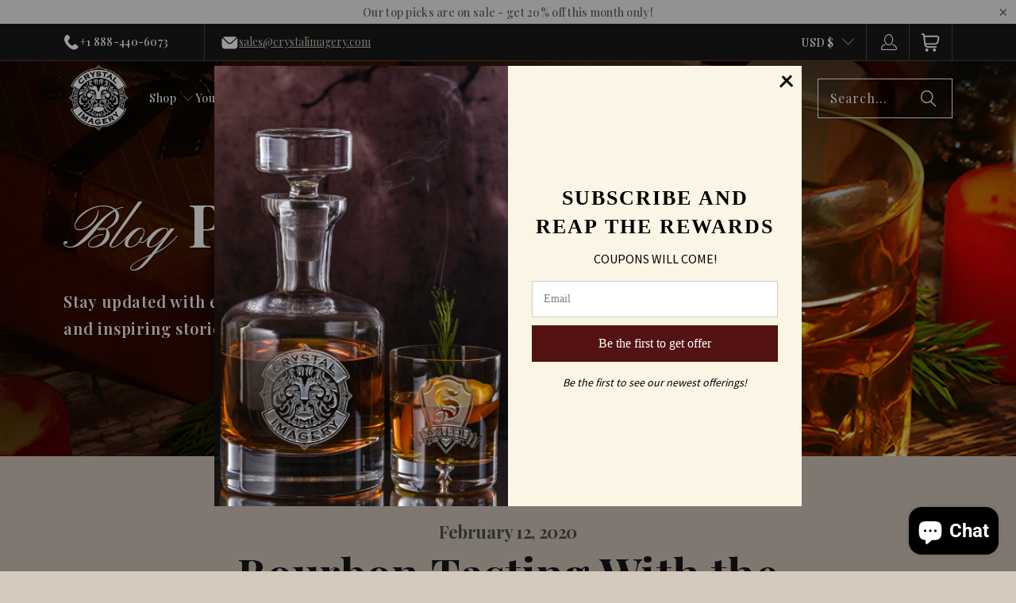

--- FILE ---
content_type: text/html; charset=utf-8
request_url: https://crystalimagery.com/blogs/blog/bourbon-tasting-with-the-guys-at-mosquite-lake
body_size: 80888
content:
<!DOCTYPE html>
<html class="no-js no-touch" lang="en">
  <head>
  <script>
    window.Shoppad = window.Shoppad || {},
    window.Shoppad.apps = window.Shoppad.apps || {},
    window.Shoppad.apps.uploadery = window.Shoppad.apps.uploadery || {},
    window.Shoppad.apps.uploadery.addToCartButton = 'form[action="/cart/add"] .add_to_cart.global-button.global-button--primary.ajax-submit';
  </script>
  <script src='//d1liekpayvooaz.cloudfront.net/apps/uploadery/uploadery.js?shop=crystalimagery.myshopify.com' defer></script>
    <meta charset="utf-8">
    <meta http-equiv="cleartype" content="on">
    <meta name="robots" content="index,follow">

    <!-- Mobile Specific Metas -->
    <meta name="HandheldFriendly" content="True">
    <meta name="MobileOptimized" content="320">
    <meta name="viewport" content="width=device-width,initial-scale=1">
    <meta name="theme-color" content="#ffffff">

    
    <title>
      Bourbon Tasting With the Guys at Mosquito Lake - Crystal Imagery
    </title>

    
      <meta name="description" content="The forecast for our overnight at Mosquito Lake called for lows in the high 30s and one to two inches of rain. In other words: perfect.Ê Mosquito Lake is a special place for those lucky enough to know itÉnot because of its size, depth or location, but because of the friendships that are made and strengthened there.Ê Th"/>
    

    <link rel="preconnect" href="https://fonts.shopifycdn.com" />
    <link rel="preconnect" href="https://cdn.shopify.com" />
    <link rel="preconnect" href="https://cdn.shopifycloud.com" />

    <link rel="dns-prefetch" href="https://v.shopify.com" />
    <link rel="dns-prefetch" href="https://www.youtube.com" />
    <link rel="dns-prefetch" href="https://vimeo.com" />


     <!-- Start VWO SmartCode --> 
  <script referrerPolicy="no-referrer-when-downgrade" src="https://dev.visualwebsiteoptimizer.com/lib/766789.js" id="vwoCode" async></script>
  <!-- End VWO SmartCode -->

  <!-- Uploadery by ShopPad -->

  <script>
    window.Store = window.Store || {};
    window.Store.id = 182648896;
  </script>
    <link href="//crystalimagery.com/cdn/shop/t/75/assets/jquery.min.js?v=147293088974801289311769062975" as="script" rel="preload">
    <script src="https://ajax.googleapis.com/ajax/libs/jquery/3.7.1/jquery.min.js"></script>
    <script src="https://unpkg.com/imagesloaded@4/imagesloaded.pkgd.min.js"></script>
    <script src="https://unpkg.com/flickity@2/dist/flickity.pkgd.min.js"></script>

    <!-- Stylesheet for Fancybox library -->
    <link rel="stylesheet" href="//crystalimagery.com/cdn/shop/t/75/assets/fancybox.css?v=19278034316635137701769062975" type="text/css" media="all" defer>

    <!-- Stylesheets for Turbo -->
    <link href="//crystalimagery.com/cdn/shop/t/75/assets/styles.css?v=172071182212914125831769064099" rel="stylesheet" type="text/css" media="all" />

     <link href="//crystalimagery.com/cdn/shop/t/75/assets/uspl.css?v=116086603974499514341769139846" rel="stylesheet" type="text/css" media="all" />
    <link rel="stylesheet" href="//crystalimagery.com/cdn/shop/t/75/assets/custom-volume-discount.css?v=89548902847443547971769062975" media="print" onload="this.media='all'">

    <!-- Icons -->
    
      <link rel="shortcut icon" type="image/x-icon" href="//crystalimagery.com/cdn/shop/t/75/assets/favicon.png?v=148718616098839658131769062975">
    
    <link rel="canonical" href="https://crystalimagery.com/blogs/blog/bourbon-tasting-with-the-guys-at-mosquite-lake"/>

    

    

    
      <script src="//crystalimagery.com/cdn/shop/t/75/assets/currencies.js?v=1648699478663843391769062975" defer></script>
    

    
    <script>
      window.PXUTheme = window.PXUTheme || {};
      window.PXUTheme.version = '9.5.1';
      window.PXUTheme.name = 'Turbo';
    </script>
    


    
<template id="price-ui"><span class="price " data-price=""></span><span class="compare-at-price" data-compare-at-price=""></span><span class="unit-pricing" data-unit-pricing></span></template>
    <template id="price-ui-badge"><div class="price-ui-badge__sticker price-ui-badge__sticker--">
    <span class="price-ui-badge__sticker-text" data-badge></span>
  </div></template>
    
    <template id="price-ui__price"><span class="money" data-price=""></span></template>
    <template id="price-ui__price-range"><span class="price-min" data-price-min><span class="money" data-price=""></span></span> - <span class="price-max" data-price-max><span class="money" data-price=""></span></span></template>
    <template id="price-ui__unit-pricing"><span class="unit-quantity" data-unit-quantity></span> | <span class="unit-price" data-unit-price><span class="money" data-price=""></span></span> / <span class="unit-measurement" data-unit-measurement></span></template>
    <template id="price-ui-badge__percent-savings-range">Save up to <span data-price-percent></span>%</template>
    <template id="price-ui-badge__percent-savings">Save <span data-price-percent></span>%</template>
    <template id="price-ui-badge__price-savings-range">Save up to <span class="money" data-price=""></span></template>
    <template id="price-ui-badge__price-savings">Save <span class="money" data-price=""></span></template>
    <template id="price-ui-badge__on-sale">Sale</template>
    <template id="price-ui-badge__sold-out">Sold out</template>
    <template id="price-ui-badge__in-stock">In stock</template>
    


    <script>
      
window.PXUTheme = window.PXUTheme || {};


window.PXUTheme.theme_settings = {};
window.PXUTheme.currency = {};
window.PXUTheme.routes = window.PXUTheme.routes || {};


window.PXUTheme.theme_settings.display_tos_checkbox = false;
window.PXUTheme.theme_settings.go_to_checkout = true;
window.PXUTheme.theme_settings.cart_action = "redirect_cart";
window.PXUTheme.theme_settings.cart_shipping_calculator = false;


window.PXUTheme.theme_settings.collection_swatches = false;
window.PXUTheme.theme_settings.collection_secondary_image = false;


window.PXUTheme.currency.show_multiple_currencies = false;
window.PXUTheme.currency.shop_currency = "USD";
window.PXUTheme.currency.default_currency = "USD";
window.PXUTheme.currency.display_format = "money_format";
window.PXUTheme.currency.money_format = "${{amount}}";
window.PXUTheme.currency.money_format_no_currency = "${{amount}}";
window.PXUTheme.currency.money_format_currency = "${{amount}} USD";
window.PXUTheme.currency.native_multi_currency = true;
window.PXUTheme.currency.iso_code = "USD";
window.PXUTheme.currency.symbol = "$";


window.PXUTheme.theme_settings.display_inventory_left = false;
window.PXUTheme.theme_settings.inventory_threshold = 10;
window.PXUTheme.theme_settings.limit_quantity = true;


window.PXUTheme.theme_settings.menu_position = null;


window.PXUTheme.theme_settings.newsletter_popup = false;
window.PXUTheme.theme_settings.newsletter_popup_days = "14";
window.PXUTheme.theme_settings.newsletter_popup_mobile = false;
window.PXUTheme.theme_settings.newsletter_popup_seconds = 0;


window.PXUTheme.theme_settings.pagination_type = "basic_pagination";


window.PXUTheme.theme_settings.enable_shopify_collection_badges = false;
window.PXUTheme.theme_settings.quick_shop_thumbnail_position = null;
window.PXUTheme.theme_settings.product_form_style = "radio";
window.PXUTheme.theme_settings.sale_banner_enabled = false;
window.PXUTheme.theme_settings.display_savings = true;
window.PXUTheme.theme_settings.display_sold_out_price = false;
window.PXUTheme.theme_settings.free_text = "Free";
window.PXUTheme.theme_settings.video_looping = null;
window.PXUTheme.theme_settings.quick_shop_style = "inline";
window.PXUTheme.theme_settings.hover_enabled = false;


window.PXUTheme.routes.cart_url = "/cart";
window.PXUTheme.routes.cart_update_url = "/cart/update";
window.PXUTheme.routes.root_url = "/";
window.PXUTheme.routes.search_url = "/search";
window.PXUTheme.routes.all_products_collection_url = "/collections/all";
window.PXUTheme.routes.product_recommendations_url = "/recommendations/products";
window.PXUTheme.routes.predictive_search_url = "/search/suggest";


window.PXUTheme.theme_settings.image_loading_style = "blur-up";


window.PXUTheme.theme_settings.enable_autocomplete = true;


window.PXUTheme.theme_settings.page_dots_enabled = false;
window.PXUTheme.theme_settings.slideshow_arrow_size = "light";


window.PXUTheme.theme_settings.quick_shop_enabled = false;


window.PXUTheme.theme_settings.enable_back_to_top_button = false;


window.PXUTheme.translation = {};


window.PXUTheme.translation.agree_to_terms_warning = "You must agree with the terms and conditions to checkout.";
window.PXUTheme.translation.one_item_left = "item left";
window.PXUTheme.translation.items_left_text = "items left";
window.PXUTheme.translation.cart_savings_text = "Total Savings";
window.PXUTheme.translation.cart_discount_text = "Discount";
window.PXUTheme.translation.cart_subtotal_text = "Subtotal";
window.PXUTheme.translation.cart_remove_text = "Remove";
window.PXUTheme.translation.cart_free_text = "Free";


window.PXUTheme.translation.newsletter_success_text = "Thank you for joining our mailing list!";


window.PXUTheme.translation.notify_email = "Enter your email address...";
window.PXUTheme.translation.notify_email_value = "Translation missing: en.contact.fields.email";
window.PXUTheme.translation.notify_email_send = "Send";
window.PXUTheme.translation.notify_message_first = "Please notify me when ";
window.PXUTheme.translation.notify_message_last = " becomes available - ";
window.PXUTheme.translation.notify_success_text = "Thanks! We will notify you when this product becomes available!";


window.PXUTheme.translation.add_to_cart = "Add to Cart";
window.PXUTheme.translation.coming_soon_text = "Coming Soon";
window.PXUTheme.translation.sold_out_text = "Sold Out";
window.PXUTheme.translation.sale_text = "Sale";
window.PXUTheme.translation.savings_text = "You Save";
window.PXUTheme.translation.percent_off_text = "% off";
window.PXUTheme.translation.from_text = "from";
window.PXUTheme.translation.new_text = "New";
window.PXUTheme.translation.pre_order_text = "Pre-Order";
window.PXUTheme.translation.unavailable_text = "Unavailable";


window.PXUTheme.translation.all_results = "View all results";
window.PXUTheme.translation.no_results = "Sorry, no results!";


window.PXUTheme.media_queries = {};
window.PXUTheme.media_queries.small = window.matchMedia( "(max-width: 480px)" );
window.PXUTheme.media_queries.medium = window.matchMedia( "(max-width: 798px)" );
window.PXUTheme.media_queries.large = window.matchMedia( "(min-width: 799px)" );
window.PXUTheme.media_queries.larger = window.matchMedia( "(min-width: 960px)" );
window.PXUTheme.media_queries.xlarge = window.matchMedia( "(min-width: 1200px)" );
window.PXUTheme.media_queries.ie10 = window.matchMedia( "all and (-ms-high-contrast: none), (-ms-high-contrast: active)" );
window.PXUTheme.media_queries.tablet = window.matchMedia( "only screen and (min-width: 799px) and (max-width: 1024px)" );
window.PXUTheme.media_queries.mobile_and_tablet = window.matchMedia( "(max-width: 1024px)" );

    </script>

    

    
      <script src="//crystalimagery.com/cdn/shop/t/75/assets/instantclick.min.js?v=20092422000980684151769062975" data-no-instant defer></script>

      <script data-no-instant>
        window.addEventListener('DOMContentLoaded', function() {

          function inIframe() {
            try {
              return window.self !== window.top;
            } catch (e) {
              return true;
            }
          }

          if (!inIframe()){
            InstantClick.on('change', function() {

              $('head script[src*="shopify"]').each(function() {
                var script = document.createElement('script');
                script.type = 'text/javascript';
                script.src = $(this).attr('src');

                $('body').append(script);
              });

              $('body').removeClass('fancybox-active');
              $.fancybox.destroy();

              InstantClick.init();

            });
          }
        });
      </script>
    

    <script>
      
    </script>

    <script>window.performance && window.performance.mark && window.performance.mark('shopify.content_for_header.start');</script><meta name="google-site-verification" content="1ZUAw8Az4M1GjfOLvHoREX1NtM9W5H5A8lQAyJHoX6Q">
<meta name="facebook-domain-verification" content="jj54mkghkb1x20ieyamaip0h8e47ya">
<meta name="google-site-verification" content="gBC0C06Hckq42zk8WRHsAyMsdYpPtRnpR5bNwoetwOA">
<meta name="google-site-verification" content="Tn3MyjNOo3gKEDmTcxa8DYqlI2K3AeljQbQnyWEh57s">
<meta name="google-site-verification" content="RCS7YvTgq5CX2nk_ABuIK0FoSPhMV-O4dyAmgL7MDLA">
<meta id="shopify-digital-wallet" name="shopify-digital-wallet" content="/182648896/digital_wallets/dialog">
<meta name="shopify-checkout-api-token" content="ba1db776e13efb04fbf71d5ad1ec6774">
<meta id="in-context-paypal-metadata" data-shop-id="182648896" data-venmo-supported="false" data-environment="production" data-locale="en_US" data-paypal-v4="true" data-currency="USD">
<link rel="alternate" type="application/atom+xml" title="Feed" href="/blogs/blog.atom" />
<script async="async" src="/checkouts/internal/preloads.js?locale=en-US"></script>
<link rel="preconnect" href="https://shop.app" crossorigin="anonymous">
<script async="async" src="https://shop.app/checkouts/internal/preloads.js?locale=en-US&shop_id=182648896" crossorigin="anonymous"></script>
<script id="apple-pay-shop-capabilities" type="application/json">{"shopId":182648896,"countryCode":"US","currencyCode":"USD","merchantCapabilities":["supports3DS"],"merchantId":"gid:\/\/shopify\/Shop\/182648896","merchantName":"Crystal Imagery","requiredBillingContactFields":["postalAddress","email","phone"],"requiredShippingContactFields":["postalAddress","email","phone"],"shippingType":"shipping","supportedNetworks":["visa","masterCard","amex","discover","elo","jcb"],"total":{"type":"pending","label":"Crystal Imagery","amount":"1.00"},"shopifyPaymentsEnabled":true,"supportsSubscriptions":true}</script>
<script id="shopify-features" type="application/json">{"accessToken":"ba1db776e13efb04fbf71d5ad1ec6774","betas":["rich-media-storefront-analytics"],"domain":"crystalimagery.com","predictiveSearch":true,"shopId":182648896,"locale":"en"}</script>
<script>var Shopify = Shopify || {};
Shopify.shop = "crystalimagery.myshopify.com";
Shopify.locale = "en";
Shopify.currency = {"active":"USD","rate":"1.0"};
Shopify.country = "US";
Shopify.theme = {"name":"turbo | MN - Upload","id":142851047507,"schema_name":"Turbo","schema_version":"9.5.1","theme_store_id":null,"role":"main"};
Shopify.theme.handle = "null";
Shopify.theme.style = {"id":null,"handle":null};
Shopify.cdnHost = "crystalimagery.com/cdn";
Shopify.routes = Shopify.routes || {};
Shopify.routes.root = "/";</script>
<script type="module">!function(o){(o.Shopify=o.Shopify||{}).modules=!0}(window);</script>
<script>!function(o){function n(){var o=[];function n(){o.push(Array.prototype.slice.apply(arguments))}return n.q=o,n}var t=o.Shopify=o.Shopify||{};t.loadFeatures=n(),t.autoloadFeatures=n()}(window);</script>
<script>
  window.ShopifyPay = window.ShopifyPay || {};
  window.ShopifyPay.apiHost = "shop.app\/pay";
  window.ShopifyPay.redirectState = null;
</script>
<script id="shop-js-analytics" type="application/json">{"pageType":"article"}</script>
<script defer="defer" async type="module" src="//crystalimagery.com/cdn/shopifycloud/shop-js/modules/v2/client.init-shop-cart-sync_BT-GjEfc.en.esm.js"></script>
<script defer="defer" async type="module" src="//crystalimagery.com/cdn/shopifycloud/shop-js/modules/v2/chunk.common_D58fp_Oc.esm.js"></script>
<script defer="defer" async type="module" src="//crystalimagery.com/cdn/shopifycloud/shop-js/modules/v2/chunk.modal_xMitdFEc.esm.js"></script>
<script type="module">
  await import("//crystalimagery.com/cdn/shopifycloud/shop-js/modules/v2/client.init-shop-cart-sync_BT-GjEfc.en.esm.js");
await import("//crystalimagery.com/cdn/shopifycloud/shop-js/modules/v2/chunk.common_D58fp_Oc.esm.js");
await import("//crystalimagery.com/cdn/shopifycloud/shop-js/modules/v2/chunk.modal_xMitdFEc.esm.js");

  window.Shopify.SignInWithShop?.initShopCartSync?.({"fedCMEnabled":true,"windoidEnabled":true});

</script>
<script>
  window.Shopify = window.Shopify || {};
  if (!window.Shopify.featureAssets) window.Shopify.featureAssets = {};
  window.Shopify.featureAssets['shop-js'] = {"shop-cart-sync":["modules/v2/client.shop-cart-sync_DZOKe7Ll.en.esm.js","modules/v2/chunk.common_D58fp_Oc.esm.js","modules/v2/chunk.modal_xMitdFEc.esm.js"],"init-fed-cm":["modules/v2/client.init-fed-cm_B6oLuCjv.en.esm.js","modules/v2/chunk.common_D58fp_Oc.esm.js","modules/v2/chunk.modal_xMitdFEc.esm.js"],"shop-cash-offers":["modules/v2/client.shop-cash-offers_D2sdYoxE.en.esm.js","modules/v2/chunk.common_D58fp_Oc.esm.js","modules/v2/chunk.modal_xMitdFEc.esm.js"],"shop-login-button":["modules/v2/client.shop-login-button_QeVjl5Y3.en.esm.js","modules/v2/chunk.common_D58fp_Oc.esm.js","modules/v2/chunk.modal_xMitdFEc.esm.js"],"pay-button":["modules/v2/client.pay-button_DXTOsIq6.en.esm.js","modules/v2/chunk.common_D58fp_Oc.esm.js","modules/v2/chunk.modal_xMitdFEc.esm.js"],"shop-button":["modules/v2/client.shop-button_DQZHx9pm.en.esm.js","modules/v2/chunk.common_D58fp_Oc.esm.js","modules/v2/chunk.modal_xMitdFEc.esm.js"],"avatar":["modules/v2/client.avatar_BTnouDA3.en.esm.js"],"init-windoid":["modules/v2/client.init-windoid_CR1B-cfM.en.esm.js","modules/v2/chunk.common_D58fp_Oc.esm.js","modules/v2/chunk.modal_xMitdFEc.esm.js"],"init-shop-for-new-customer-accounts":["modules/v2/client.init-shop-for-new-customer-accounts_C_vY_xzh.en.esm.js","modules/v2/client.shop-login-button_QeVjl5Y3.en.esm.js","modules/v2/chunk.common_D58fp_Oc.esm.js","modules/v2/chunk.modal_xMitdFEc.esm.js"],"init-shop-email-lookup-coordinator":["modules/v2/client.init-shop-email-lookup-coordinator_BI7n9ZSv.en.esm.js","modules/v2/chunk.common_D58fp_Oc.esm.js","modules/v2/chunk.modal_xMitdFEc.esm.js"],"init-shop-cart-sync":["modules/v2/client.init-shop-cart-sync_BT-GjEfc.en.esm.js","modules/v2/chunk.common_D58fp_Oc.esm.js","modules/v2/chunk.modal_xMitdFEc.esm.js"],"shop-toast-manager":["modules/v2/client.shop-toast-manager_DiYdP3xc.en.esm.js","modules/v2/chunk.common_D58fp_Oc.esm.js","modules/v2/chunk.modal_xMitdFEc.esm.js"],"init-customer-accounts":["modules/v2/client.init-customer-accounts_D9ZNqS-Q.en.esm.js","modules/v2/client.shop-login-button_QeVjl5Y3.en.esm.js","modules/v2/chunk.common_D58fp_Oc.esm.js","modules/v2/chunk.modal_xMitdFEc.esm.js"],"init-customer-accounts-sign-up":["modules/v2/client.init-customer-accounts-sign-up_iGw4briv.en.esm.js","modules/v2/client.shop-login-button_QeVjl5Y3.en.esm.js","modules/v2/chunk.common_D58fp_Oc.esm.js","modules/v2/chunk.modal_xMitdFEc.esm.js"],"shop-follow-button":["modules/v2/client.shop-follow-button_CqMgW2wH.en.esm.js","modules/v2/chunk.common_D58fp_Oc.esm.js","modules/v2/chunk.modal_xMitdFEc.esm.js"],"checkout-modal":["modules/v2/client.checkout-modal_xHeaAweL.en.esm.js","modules/v2/chunk.common_D58fp_Oc.esm.js","modules/v2/chunk.modal_xMitdFEc.esm.js"],"shop-login":["modules/v2/client.shop-login_D91U-Q7h.en.esm.js","modules/v2/chunk.common_D58fp_Oc.esm.js","modules/v2/chunk.modal_xMitdFEc.esm.js"],"lead-capture":["modules/v2/client.lead-capture_BJmE1dJe.en.esm.js","modules/v2/chunk.common_D58fp_Oc.esm.js","modules/v2/chunk.modal_xMitdFEc.esm.js"],"payment-terms":["modules/v2/client.payment-terms_Ci9AEqFq.en.esm.js","modules/v2/chunk.common_D58fp_Oc.esm.js","modules/v2/chunk.modal_xMitdFEc.esm.js"]};
</script>
<script>(function() {
  var isLoaded = false;
  function asyncLoad() {
    if (isLoaded) return;
    isLoaded = true;
    var urls = ["https:\/\/productoptions.w3apps.co\/js\/options.js?shop=crystalimagery.myshopify.com","https:\/\/scripttags.jst.ai\/shopify_justuno_182648896_022cb8d0-40ac-11eb-b378-0925fc690db2.js?shop=crystalimagery.myshopify.com","https:\/\/scripttags.jst.ai\/shopify_justuno_182648896_02396300-40ac-11eb-b378-0925fc690db2.js?shop=crystalimagery.myshopify.com","\/\/d1liekpayvooaz.cloudfront.net\/apps\/uploadery\/uploadery.js?shop=crystalimagery.myshopify.com","https:\/\/kp-9dfa.klickly.com\/boa.js?v=15\u0026tw=0\u0026ga4=1\u0026version=v2\u0026platform=shopify\u0026account_id=1491\u0026b_type_cart=834ad98cc2a17d6a\u0026b_type_visit=319cf917016f8eba\u0026b_type_checkout=33d214afe0f340cb\u0026shop=crystalimagery.myshopify.com","https:\/\/shopify-widget.route.com\/shopify.widget.js?shop=crystalimagery.myshopify.com","https:\/\/app.targetbay.com\/js\/tb-shopify-sub.js?shop=crystalimagery.myshopify.com","\/\/cdn.shopify.com\/proxy\/9f460659ebe5ca367435067857af3c4f36be7acdf1890354142bb15740fe4acb\/sf.bayengage.com\/sf.js?t=5945db44d9da\u0026v=1758616169\u0026shop=crystalimagery.myshopify.com\u0026sp-cache-control=cHVibGljLCBtYXgtYWdlPTkwMA","https:\/\/cloudsearch-1f874.kxcdn.com\/shopify.js?srp=\/a\/search\u0026filtersEnabled=1\u0026appEmbedOnly=1\u0026shop=crystalimagery.myshopify.com"];
    for (var i = 0; i < urls.length; i++) {
      var s = document.createElement('script');
      s.type = 'text/javascript';
      s.async = true;
      s.src = urls[i];
      var x = document.getElementsByTagName('script')[0];
      x.parentNode.insertBefore(s, x);
    }
  };
  if(window.attachEvent) {
    window.attachEvent('onload', asyncLoad);
  } else {
    window.addEventListener('load', asyncLoad, false);
  }
})();</script>
<script id="__st">var __st={"a":182648896,"offset":-18000,"reqid":"cabb0b9c-ae57-4512-8e38-2e219ac243fe-1769419306","pageurl":"crystalimagery.com\/blogs\/blog\/bourbon-tasting-with-the-guys-at-mosquite-lake","s":"articles-383642730579","u":"eb88d1291209","p":"article","rtyp":"article","rid":383642730579};</script>
<script>window.ShopifyPaypalV4VisibilityTracking = true;</script>
<script id="captcha-bootstrap">!function(){'use strict';const t='contact',e='account',n='new_comment',o=[[t,t],['blogs',n],['comments',n],[t,'customer']],c=[[e,'customer_login'],[e,'guest_login'],[e,'recover_customer_password'],[e,'create_customer']],r=t=>t.map((([t,e])=>`form[action*='/${t}']:not([data-nocaptcha='true']) input[name='form_type'][value='${e}']`)).join(','),a=t=>()=>t?[...document.querySelectorAll(t)].map((t=>t.form)):[];function s(){const t=[...o],e=r(t);return a(e)}const i='password',u='form_key',d=['recaptcha-v3-token','g-recaptcha-response','h-captcha-response',i],f=()=>{try{return window.sessionStorage}catch{return}},m='__shopify_v',_=t=>t.elements[u];function p(t,e,n=!1){try{const o=window.sessionStorage,c=JSON.parse(o.getItem(e)),{data:r}=function(t){const{data:e,action:n}=t;return t[m]||n?{data:e,action:n}:{data:t,action:n}}(c);for(const[e,n]of Object.entries(r))t.elements[e]&&(t.elements[e].value=n);n&&o.removeItem(e)}catch(o){console.error('form repopulation failed',{error:o})}}const l='form_type',E='cptcha';function T(t){t.dataset[E]=!0}const w=window,h=w.document,L='Shopify',v='ce_forms',y='captcha';let A=!1;((t,e)=>{const n=(g='f06e6c50-85a8-45c8-87d0-21a2b65856fe',I='https://cdn.shopify.com/shopifycloud/storefront-forms-hcaptcha/ce_storefront_forms_captcha_hcaptcha.v1.5.2.iife.js',D={infoText:'Protected by hCaptcha',privacyText:'Privacy',termsText:'Terms'},(t,e,n)=>{const o=w[L][v],c=o.bindForm;if(c)return c(t,g,e,D).then(n);var r;o.q.push([[t,g,e,D],n]),r=I,A||(h.body.append(Object.assign(h.createElement('script'),{id:'captcha-provider',async:!0,src:r})),A=!0)});var g,I,D;w[L]=w[L]||{},w[L][v]=w[L][v]||{},w[L][v].q=[],w[L][y]=w[L][y]||{},w[L][y].protect=function(t,e){n(t,void 0,e),T(t)},Object.freeze(w[L][y]),function(t,e,n,w,h,L){const[v,y,A,g]=function(t,e,n){const i=e?o:[],u=t?c:[],d=[...i,...u],f=r(d),m=r(i),_=r(d.filter((([t,e])=>n.includes(e))));return[a(f),a(m),a(_),s()]}(w,h,L),I=t=>{const e=t.target;return e instanceof HTMLFormElement?e:e&&e.form},D=t=>v().includes(t);t.addEventListener('submit',(t=>{const e=I(t);if(!e)return;const n=D(e)&&!e.dataset.hcaptchaBound&&!e.dataset.recaptchaBound,o=_(e),c=g().includes(e)&&(!o||!o.value);(n||c)&&t.preventDefault(),c&&!n&&(function(t){try{if(!f())return;!function(t){const e=f();if(!e)return;const n=_(t);if(!n)return;const o=n.value;o&&e.removeItem(o)}(t);const e=Array.from(Array(32),(()=>Math.random().toString(36)[2])).join('');!function(t,e){_(t)||t.append(Object.assign(document.createElement('input'),{type:'hidden',name:u})),t.elements[u].value=e}(t,e),function(t,e){const n=f();if(!n)return;const o=[...t.querySelectorAll(`input[type='${i}']`)].map((({name:t})=>t)),c=[...d,...o],r={};for(const[a,s]of new FormData(t).entries())c.includes(a)||(r[a]=s);n.setItem(e,JSON.stringify({[m]:1,action:t.action,data:r}))}(t,e)}catch(e){console.error('failed to persist form',e)}}(e),e.submit())}));const S=(t,e)=>{t&&!t.dataset[E]&&(n(t,e.some((e=>e===t))),T(t))};for(const o of['focusin','change'])t.addEventListener(o,(t=>{const e=I(t);D(e)&&S(e,y())}));const B=e.get('form_key'),M=e.get(l),P=B&&M;t.addEventListener('DOMContentLoaded',(()=>{const t=y();if(P)for(const e of t)e.elements[l].value===M&&p(e,B);[...new Set([...A(),...v().filter((t=>'true'===t.dataset.shopifyCaptcha))])].forEach((e=>S(e,t)))}))}(h,new URLSearchParams(w.location.search),n,t,e,['guest_login'])})(!0,!0)}();</script>
<script integrity="sha256-4kQ18oKyAcykRKYeNunJcIwy7WH5gtpwJnB7kiuLZ1E=" data-source-attribution="shopify.loadfeatures" defer="defer" src="//crystalimagery.com/cdn/shopifycloud/storefront/assets/storefront/load_feature-a0a9edcb.js" crossorigin="anonymous"></script>
<script crossorigin="anonymous" defer="defer" src="//crystalimagery.com/cdn/shopifycloud/storefront/assets/shopify_pay/storefront-65b4c6d7.js?v=20250812"></script>
<script data-source-attribution="shopify.dynamic_checkout.dynamic.init">var Shopify=Shopify||{};Shopify.PaymentButton=Shopify.PaymentButton||{isStorefrontPortableWallets:!0,init:function(){window.Shopify.PaymentButton.init=function(){};var t=document.createElement("script");t.src="https://crystalimagery.com/cdn/shopifycloud/portable-wallets/latest/portable-wallets.en.js",t.type="module",document.head.appendChild(t)}};
</script>
<script data-source-attribution="shopify.dynamic_checkout.buyer_consent">
  function portableWalletsHideBuyerConsent(e){var t=document.getElementById("shopify-buyer-consent"),n=document.getElementById("shopify-subscription-policy-button");t&&n&&(t.classList.add("hidden"),t.setAttribute("aria-hidden","true"),n.removeEventListener("click",e))}function portableWalletsShowBuyerConsent(e){var t=document.getElementById("shopify-buyer-consent"),n=document.getElementById("shopify-subscription-policy-button");t&&n&&(t.classList.remove("hidden"),t.removeAttribute("aria-hidden"),n.addEventListener("click",e))}window.Shopify?.PaymentButton&&(window.Shopify.PaymentButton.hideBuyerConsent=portableWalletsHideBuyerConsent,window.Shopify.PaymentButton.showBuyerConsent=portableWalletsShowBuyerConsent);
</script>
<script data-source-attribution="shopify.dynamic_checkout.cart.bootstrap">document.addEventListener("DOMContentLoaded",(function(){function t(){return document.querySelector("shopify-accelerated-checkout-cart, shopify-accelerated-checkout")}if(t())Shopify.PaymentButton.init();else{new MutationObserver((function(e,n){t()&&(Shopify.PaymentButton.init(),n.disconnect())})).observe(document.body,{childList:!0,subtree:!0})}}));
</script>
<link id="shopify-accelerated-checkout-styles" rel="stylesheet" media="screen" href="https://crystalimagery.com/cdn/shopifycloud/portable-wallets/latest/accelerated-checkout-backwards-compat.css" crossorigin="anonymous">
<style id="shopify-accelerated-checkout-cart">
        #shopify-buyer-consent {
  margin-top: 1em;
  display: inline-block;
  width: 100%;
}

#shopify-buyer-consent.hidden {
  display: none;
}

#shopify-subscription-policy-button {
  background: none;
  border: none;
  padding: 0;
  text-decoration: underline;
  font-size: inherit;
  cursor: pointer;
}

#shopify-subscription-policy-button::before {
  box-shadow: none;
}

      </style>

<script>window.performance && window.performance.mark && window.performance.mark('shopify.content_for_header.end');</script>

    

<meta name="author" content="Crystal Imagery">
<meta property="og:url" content="https://crystalimagery.com/blogs/blog/bourbon-tasting-with-the-guys-at-mosquite-lake">
<meta property="og:site_name" content="Crystal Imagery">




  <meta property="og:type" content="article">
  <meta property="og:title" content="Bourbon Tasting With the Guys at Mosquito Lake">
  
  
    <meta property="og:image" content="https://crystalimagery.com/cdn/shop/articles/Mosquito_Lake_Boys_600x.jpg?v=1749730288">
    <meta property="og:image:secure_url" content="https://crystalimagery.com/cdn/shop/articles/Mosquito_Lake_Boys_600x.jpg?v=1749730288">
    <meta property="og:image:width" content="3216">
    <meta property="og:image:height" content="1528">
    <meta property="og:image:alt" content="Bourbon Tasting With the Guys at Mosquito Lake">
  



  <meta property="og:description" content="The forecast for our overnight at Mosquito Lake called for lows in the high 30s and one to two inches of rain. In other words: perfect.Ê Mosquito Lake is a special place for those lucky enough to know itÉnot because of its size, depth or location, but because of the friendships that are made and strengthened there.Ê Th">




<meta name="twitter:card" content="summary">

  <meta name="twitter:title" content="Bourbon Tasting With the Guys at Mosquito Lake">
  <meta name="twitter:description" content="Customer Greg Latimer writes about how Crystal Imagery&#39;s engraved whiskey glasses made a guys&#39; getaway and bourbon tasting event, that much more special.">
  
    <meta property="twitter:image" content="http://crystalimagery.com/cdn/shop/articles/Mosquito_Lake_Boys_600x.jpg?v=1749730288">
    <meta name="twitter:image:alt" content="Bourbon Tasting With the Guys at Mosquito Lake">
  



    
    
   
  

  
  <style rel='text/css'>.options-hidden{display:none!important} .product-options-checkbox, .product-options-radiobutton{min-height:auto !important}</style>
  <script type='text/javascript' src="//crystalimagery.com/cdn/shopifycloud/storefront/assets/themes_support/api.jquery-7ab1a3a4.js" defer='defer'></script>























  

  <link href="//crystalimagery.com/cdn/shop/t/75/assets/w3-customizer-styles.css?v=157380086666928862211769062975" rel="stylesheet" type="text/css" media="all" />


  

  <link href="//crystalimagery.com/cdn/shop/t/75/assets/w3-debut-custom-styles.css?v=13990" rel="stylesheet" type="text/css" media="all" />


  

  <script src="//crystalimagery.com/cdn/shop/t/75/assets/w3-customizer-scripts.js?v=158572317654005488221769062975" type="text/javascript"></script>


  <!-- BEGIN app block: shopify://apps/xcloud-search-product-filter/blocks/cloudsearch_opt/8ddbd0bf-e311-492e-ab28-69d0ad268fac --><!-- END app block --><!-- BEGIN app block: shopify://apps/hulk-form-builder/blocks/app-embed/b6b8dd14-356b-4725-a4ed-77232212b3c3 --><!-- BEGIN app snippet: hulkapps-formbuilder-theme-ext --><script type="text/javascript">
  
  if (typeof window.formbuilder_customer != "object") {
        window.formbuilder_customer = {}
  }

  window.hulkFormBuilder = {
    form_data: {"form_rAnTT_UrFan8o5aqJeABHw":{"uuid":"rAnTT_UrFan8o5aqJeABHw","form_name":"Wholesale Inquiry","form_data":{"div_back_gradient_1":"#fff","div_back_gradient_2":"#fff","back_color":"#fff","form_title":"","form_submit":"Submit","after_submit":"hideAndmessage","after_submit_msg":"\u003cp\u003eThank you! Once received, a Crystal Imagery representative will be in touch with you.\u003c\/p\u003e\n","captcha_enable":"no","label_style":"blockLabels","input_border_radius":0,"back_type":"transparent","input_back_color":"transparent","input_back_color_hover":"transparent","back_shadow":"none","label_font_clr":"#4c4c4c","input_font_clr":"#797979","button_align":"centerBtn","button_clr":"#fff","button_back_clr":"#866552","button_border_radius":0,"form_width":"80%","form_border_size":0,"form_border_clr":"transparent","form_border_radius":0,"label_font_size":"14","input_font_size":"14","button_font_size":"21","form_padding":0,"input_border_color":"#b7aea4","input_border_color_hover":"#b7aea4","btn_border_clr":"#866552","btn_border_size":0,"form_name":"Wholesale Inquiry","":"wholesale@crystalimagery.com","form_access_message":"\u003cp\u003ePlease login to access the form\u003cbr\u003eDo not have an account? Create account\u003c\/p\u003e","label_fonts_type":"Google Fonts","label_font_family":"Playfair Display","input_font_family":"Playfair Display","input_fonts_type":"Google Fonts","input_placeholder_clr":"#797979","formElements":[{"type":"text","position":0,"label":"Company Name","customClass":"","halfwidth":"yes","Conditions":{},"page_number":1,"required":"yes"},{"Conditions":{},"type":"url","position":1,"label":"Company Website","required":"yes","halfwidth":"yes","page_number":1},{"type":"text","position":2,"label":"City \u0026 State","halfwidth":"yes","Conditions":{},"required":"yes","page_number":1},{"type":"email","position":3,"label":"Your Email","required":"yes","email_confirm":"yes","Conditions":{},"halfwidth":"yes","page_number":1},{"Conditions":{},"type":"phone","position":4,"label":"Your Phone (numerals only, no dashes)","required":"yes","page_number":1},{"Conditions":{},"type":"text","position":5,"label":"Your Full Name","halfwidth":"yes","required":"yes","page_number":1},{"Conditions":{},"type":"text","position":6,"label":"Your Job Title","halfwidth":"yes","required":"yes","page_number":1},{"Conditions":{},"type":"file","position":7,"label":"Click here to upload a copy of your state resale certificate. (Upload is optional now, but you will need to submit when accepted into the wholesale program)","required":"no","page_number":1,"enable_drag_and_drop":"yes","imageMultiple":"no"},{"Conditions":{},"type":"textarea","position":8,"label":"Which product are you most interested in offering to your customers or clients?","required":"yes","page_number":1},{"Conditions":{},"type":"radio","position":9,"label":"Will you be selling these in an online store or brick and mortar?","values":"Online\nBrick \u0026 Mortar\nBoth","elementCost":{},"required":"yes","page_number":1},{"Conditions":{},"type":"radio","position":10,"label":"Is this intended to be a one-time order or will there be repeat orders?","values":"One Time\nRepeat\nUnsure","elementCost":{},"required":"yes","page_number":1},{"Conditions":{},"type":"checkbox","position":11,"label":"Check this box acknowledging you understand that all wholesale orders must meet a minimum order value of $500.","checked":"no","result_in_yes_no":"yes","required":"yes","page_number":1}]},"is_spam_form":false,"shop_uuid":"2p2NGb7HtLS7HHV_jbNTMQ","shop_timezone":"America\/New_York","shop_id":83262,"shop_is_after_submit_enabled":true,"shop_shopify_plan":"Shopify","shop_shopify_domain":"crystalimagery.myshopify.com"}},
    shop_data: {"shop_2p2NGb7HtLS7HHV_jbNTMQ":{"shop_uuid":"2p2NGb7HtLS7HHV_jbNTMQ","shop_timezone":"America\/New_York","shop_id":83262,"shop_is_after_submit_enabled":true,"shop_shopify_plan":"Shopify","shop_shopify_domain":"crystalimagery.myshopify.com","shop_created_at":"2023-05-02T10:45:51.948-05:00","is_skip_metafield":false,"shop_deleted":false,"shop_disabled":false}},
    settings_data: {"shop_settings":{"shop_customise_msgs":[],"default_customise_msgs":{"is_required":"is required","thank_you":"Thank you! The form was submitted successfully.","processing":"Processing...","valid_data":"Please provide valid data","valid_email":"Provide valid email format","valid_tags":"HTML Tags are not allowed","valid_phone":"Provide valid phone number","valid_captcha":"Please provide valid captcha response","valid_url":"Provide valid URL","only_number_alloud":"Provide valid number in","number_less":"must be less than","number_more":"must be more than","image_must_less":"Image must be less than 20MB","image_number":"Images allowed","image_extension":"Invalid extension! Please provide image file","error_image_upload":"Error in image upload. Please try again.","error_file_upload":"Error in file upload. Please try again.","your_response":"Your response","error_form_submit":"Error occur.Please try again after sometime.","email_submitted":"Form with this email is already submitted","invalid_email_by_zerobounce":"The email address you entered appears to be invalid. Please check it and try again.","download_file":"Download file","card_details_invalid":"Your card details are invalid","card_details":"Card details","please_enter_card_details":"Please enter card details","card_number":"Card number","exp_mm":"Exp MM","exp_yy":"Exp YY","crd_cvc":"CVV","payment_value":"Payment amount","please_enter_payment_amount":"Please enter payment amount","address1":"Address line 1","address2":"Address line 2","city":"City","province":"Province","zipcode":"Zip code","country":"Country","blocked_domain":"This form does not accept addresses from","file_must_less":"File must be less than 20MB","file_extension":"Invalid extension! Please provide file","only_file_number_alloud":"files allowed","previous":"Previous","next":"Next","must_have_a_input":"Please enter at least one field.","please_enter_required_data":"Please enter required data","atleast_one_special_char":"Include at least one special character","atleast_one_lowercase_char":"Include at least one lowercase character","atleast_one_uppercase_char":"Include at least one uppercase character","atleast_one_number":"Include at least one number","must_have_8_chars":"Must have 8 characters long","be_between_8_and_12_chars":"Be between 8 and 12 characters long","please_select":"Please Select","phone_submitted":"Form with this phone number is already submitted","user_res_parse_error":"Error while submitting the form","valid_same_values":"values must be same","product_choice_clear_selection":"Clear Selection","picture_choice_clear_selection":"Clear Selection","remove_all_for_file_image_upload":"Remove All","invalid_file_type_for_image_upload":"You can't upload files of this type.","invalid_file_type_for_signature_upload":"You can't upload files of this type.","max_files_exceeded_for_file_upload":"You can not upload any more files.","max_files_exceeded_for_image_upload":"You can not upload any more files.","file_already_exist":"File already uploaded","max_limit_exceed":"You have added the maximum number of text fields.","cancel_upload_for_file_upload":"Cancel upload","cancel_upload_for_image_upload":"Cancel upload","cancel_upload_for_signature_upload":"Cancel upload"},"shop_blocked_domains":[]}},
    features_data: {"shop_plan_features":{"shop_plan_features":["unlimited-forms","full-design-customization","export-form-submissions","multiple-recipients-for-form-submissions","multiple-admin-notifications","enable-captcha","unlimited-file-uploads","save-submitted-form-data","set-auto-response-message","conditional-logic","form-banner","save-as-draft-facility","include-user-response-in-admin-email","disable-form-submission","file-upload"]}},
    shop: null,
    shop_id: null,
    plan_features: null,
    validateDoubleQuotes: false,
    assets: {
      extraFunctions: "https://cdn.shopify.com/extensions/019bb5ee-ec40-7527-955d-c1b8751eb060/form-builder-by-hulkapps-50/assets/extra-functions.js",
      extraStyles: "https://cdn.shopify.com/extensions/019bb5ee-ec40-7527-955d-c1b8751eb060/form-builder-by-hulkapps-50/assets/extra-styles.css",
      bootstrapStyles: "https://cdn.shopify.com/extensions/019bb5ee-ec40-7527-955d-c1b8751eb060/form-builder-by-hulkapps-50/assets/theme-app-extension-bootstrap.css"
    },
    translations: {
      htmlTagNotAllowed: "HTML Tags are not allowed",
      sqlQueryNotAllowed: "SQL Queries are not allowed",
      doubleQuoteNotAllowed: "Double quotes are not allowed",
      vorwerkHttpWwwNotAllowed: "The words \u0026#39;http\u0026#39; and \u0026#39;www\u0026#39; are not allowed. Please remove them and try again.",
      maxTextFieldsReached: "You have added the maximum number of text fields.",
      avoidNegativeWords: "Avoid negative words: Don\u0026#39;t use negative words in your contact message.",
      customDesignOnly: "This form is for custom designs requests. For general inquiries please contact our team at info@stagheaddesigns.com",
      zerobounceApiErrorMsg: "We couldn\u0026#39;t verify your email due to a technical issue. Please try again later.",
    }

  }

  

  window.FbThemeAppExtSettingsHash = {}
  
</script><!-- END app snippet --><!-- END app block --><!-- BEGIN app block: shopify://apps/bulk-discounts-now-wod/blocks/cart.bdn/2c0e7515-df72-4c3a-a7c7-0455ccd70eea --><script>
//Detect product page
function isOnProductPage() {
  if (window.location.href.indexOf('/products') !== -1) {
    return true
  } else {
    return false
  }
}

//Detect product page
function isOnCartPage() {
  if (window.location.href.indexOf('/cart') !== -1) {
    return true
  } else {
    return false
  }
}
qbnInit = async () => {
  var enabledCurrencies = [
    
    {
      "iso_code":"AUD",
      "name":"Australian Dollar",
      "symbol":"$"
    }
    
    ,
    
    
    {
      "iso_code":"CAD",
      "name":"Canadian Dollar",
      "symbol":"$"
    }
    
    ,
    
    
    {
      "iso_code":"CHF",
      "name":"Swiss Franc",
      "symbol":"CHF"
    }
    
    ,
    
    
    {
      "iso_code":"EUR",
      "name":"Euro",
      "symbol":"€"
    }
    
    ,
    
    
    {
      "iso_code":"GBP",
      "name":"British Pound",
      "symbol":"£"
    }
    
    ,
    
    
    {
      "iso_code":"ILS",
      "name":"Israeli New Shekel",
      "symbol":"₪"
    }
    
    ,
    
    
    {
      "iso_code":"SEK",
      "name":"Swedish Krona",
      "symbol":"kr"
    }
    
    ,
    
    
    {
      "iso_code":"USD",
      "name":"United States Dollar",
      "symbol":"$"
    }
    
    
  ]

  var primary_domain = window.Shopify.shop;
  var enabled_currency_count= 8;
  var current_shop_currency= window.Shopify.currency.active;

  async function loadCartAsJson() {
    try {
      const result = await fetch('/cart.json');
      const cartObjects = await result.json();
      productsInCart = cartObjects.items.map( (cart_item) => cart_item.product_id );
      console.info(productsInCart, 'products in cart');
      const collectionsResponse = await fetch(`https://quantity-breaks-now.herokuapp.com/product/collection_ids?shop=${window.Shopify.shop}&product_ids=${productsInCart}`);
      const collectionsJson = await collectionsResponse.json()

      const collectionsPerProduct = collectionsJson.data;
      const items = cartObjects.items.map((cart_item) => {
        return {
          "id": cart_item.id,
          "variant_id": cart_item.variant_id,
          "product_id": cart_item.product_id,
          "key": cart_item.key,
          "url": cart_item.url,
          "image": cart_item.image,
          "quantity": cart_item.quantity,
          "price": cart_item.price,
          "properties": cart_item.properties,
          "original_price": cart_item.original_price,
          "original_line_price": cart_item.original_line_price,
          "discounted_price": cart_item.discounted_price,
          "line_price": cart_item.line_price,
          "gift_card": cart_item.gift_card,
          "grams": cart_item.grams,
          "requires_shipping": cart_item.requires_shipping,
          "product_title": cart_item.product_title,
          "variant_title": cart_item.variant_title,
          "variant_options": cart_item.variant_options,
          "title": cart_item.title,
          "collection_ids": collectionsPerProduct[cart_item.product_id]
        };
      });
      return {
        items,
        "item_count": cartObjects.item_count,
        primary_domain,
        enabled_currency_count,
        enabled_currencies: enabledCurrencies,
        current_shop_currency,
        original_total_price: cartObjects.original_total_price,
        total_discount: cartObjects.total_discount,
        total_price: cartObjects.total_price,
        total_weight: cartObjects.total_weight
      };
    } catch (error) {
      console.error('Error fetching cart JSON:', error);
      return null;
    }
  }

  window.cartSettings = await loadCartAsJson();

  return window.cartSettings;
}

console.info(qbnInit());
</script>


<!-- END app block --><script src="https://cdn.shopify.com/extensions/e8878072-2f6b-4e89-8082-94b04320908d/inbox-1254/assets/inbox-chat-loader.js" type="text/javascript" defer="defer"></script>
<script src="https://cdn.shopify.com/extensions/019b03f2-74ec-7b24-a3a5-6d0193115a31/cloudsearch-63/assets/shopify.js" type="text/javascript" defer="defer"></script>
<script src="https://cdn.shopify.com/extensions/019bb5ee-ec40-7527-955d-c1b8751eb060/form-builder-by-hulkapps-50/assets/form-builder-script.js" type="text/javascript" defer="defer"></script>
<link href="https://monorail-edge.shopifysvc.com" rel="dns-prefetch">
<script>(function(){if ("sendBeacon" in navigator && "performance" in window) {try {var session_token_from_headers = performance.getEntriesByType('navigation')[0].serverTiming.find(x => x.name == '_s').description;} catch {var session_token_from_headers = undefined;}var session_cookie_matches = document.cookie.match(/_shopify_s=([^;]*)/);var session_token_from_cookie = session_cookie_matches && session_cookie_matches.length === 2 ? session_cookie_matches[1] : "";var session_token = session_token_from_headers || session_token_from_cookie || "";function handle_abandonment_event(e) {var entries = performance.getEntries().filter(function(entry) {return /monorail-edge.shopifysvc.com/.test(entry.name);});if (!window.abandonment_tracked && entries.length === 0) {window.abandonment_tracked = true;var currentMs = Date.now();var navigation_start = performance.timing.navigationStart;var payload = {shop_id: 182648896,url: window.location.href,navigation_start,duration: currentMs - navigation_start,session_token,page_type: "article"};window.navigator.sendBeacon("https://monorail-edge.shopifysvc.com/v1/produce", JSON.stringify({schema_id: "online_store_buyer_site_abandonment/1.1",payload: payload,metadata: {event_created_at_ms: currentMs,event_sent_at_ms: currentMs}}));}}window.addEventListener('pagehide', handle_abandonment_event);}}());</script>
<script id="web-pixels-manager-setup">(function e(e,d,r,n,o){if(void 0===o&&(o={}),!Boolean(null===(a=null===(i=window.Shopify)||void 0===i?void 0:i.analytics)||void 0===a?void 0:a.replayQueue)){var i,a;window.Shopify=window.Shopify||{};var t=window.Shopify;t.analytics=t.analytics||{};var s=t.analytics;s.replayQueue=[],s.publish=function(e,d,r){return s.replayQueue.push([e,d,r]),!0};try{self.performance.mark("wpm:start")}catch(e){}var l=function(){var e={modern:/Edge?\/(1{2}[4-9]|1[2-9]\d|[2-9]\d{2}|\d{4,})\.\d+(\.\d+|)|Firefox\/(1{2}[4-9]|1[2-9]\d|[2-9]\d{2}|\d{4,})\.\d+(\.\d+|)|Chrom(ium|e)\/(9{2}|\d{3,})\.\d+(\.\d+|)|(Maci|X1{2}).+ Version\/(15\.\d+|(1[6-9]|[2-9]\d|\d{3,})\.\d+)([,.]\d+|)( \(\w+\)|)( Mobile\/\w+|) Safari\/|Chrome.+OPR\/(9{2}|\d{3,})\.\d+\.\d+|(CPU[ +]OS|iPhone[ +]OS|CPU[ +]iPhone|CPU IPhone OS|CPU iPad OS)[ +]+(15[._]\d+|(1[6-9]|[2-9]\d|\d{3,})[._]\d+)([._]\d+|)|Android:?[ /-](13[3-9]|1[4-9]\d|[2-9]\d{2}|\d{4,})(\.\d+|)(\.\d+|)|Android.+Firefox\/(13[5-9]|1[4-9]\d|[2-9]\d{2}|\d{4,})\.\d+(\.\d+|)|Android.+Chrom(ium|e)\/(13[3-9]|1[4-9]\d|[2-9]\d{2}|\d{4,})\.\d+(\.\d+|)|SamsungBrowser\/([2-9]\d|\d{3,})\.\d+/,legacy:/Edge?\/(1[6-9]|[2-9]\d|\d{3,})\.\d+(\.\d+|)|Firefox\/(5[4-9]|[6-9]\d|\d{3,})\.\d+(\.\d+|)|Chrom(ium|e)\/(5[1-9]|[6-9]\d|\d{3,})\.\d+(\.\d+|)([\d.]+$|.*Safari\/(?![\d.]+ Edge\/[\d.]+$))|(Maci|X1{2}).+ Version\/(10\.\d+|(1[1-9]|[2-9]\d|\d{3,})\.\d+)([,.]\d+|)( \(\w+\)|)( Mobile\/\w+|) Safari\/|Chrome.+OPR\/(3[89]|[4-9]\d|\d{3,})\.\d+\.\d+|(CPU[ +]OS|iPhone[ +]OS|CPU[ +]iPhone|CPU IPhone OS|CPU iPad OS)[ +]+(10[._]\d+|(1[1-9]|[2-9]\d|\d{3,})[._]\d+)([._]\d+|)|Android:?[ /-](13[3-9]|1[4-9]\d|[2-9]\d{2}|\d{4,})(\.\d+|)(\.\d+|)|Mobile Safari.+OPR\/([89]\d|\d{3,})\.\d+\.\d+|Android.+Firefox\/(13[5-9]|1[4-9]\d|[2-9]\d{2}|\d{4,})\.\d+(\.\d+|)|Android.+Chrom(ium|e)\/(13[3-9]|1[4-9]\d|[2-9]\d{2}|\d{4,})\.\d+(\.\d+|)|Android.+(UC? ?Browser|UCWEB|U3)[ /]?(15\.([5-9]|\d{2,})|(1[6-9]|[2-9]\d|\d{3,})\.\d+)\.\d+|SamsungBrowser\/(5\.\d+|([6-9]|\d{2,})\.\d+)|Android.+MQ{2}Browser\/(14(\.(9|\d{2,})|)|(1[5-9]|[2-9]\d|\d{3,})(\.\d+|))(\.\d+|)|K[Aa][Ii]OS\/(3\.\d+|([4-9]|\d{2,})\.\d+)(\.\d+|)/},d=e.modern,r=e.legacy,n=navigator.userAgent;return n.match(d)?"modern":n.match(r)?"legacy":"unknown"}(),u="modern"===l?"modern":"legacy",c=(null!=n?n:{modern:"",legacy:""})[u],f=function(e){return[e.baseUrl,"/wpm","/b",e.hashVersion,"modern"===e.buildTarget?"m":"l",".js"].join("")}({baseUrl:d,hashVersion:r,buildTarget:u}),m=function(e){var d=e.version,r=e.bundleTarget,n=e.surface,o=e.pageUrl,i=e.monorailEndpoint;return{emit:function(e){var a=e.status,t=e.errorMsg,s=(new Date).getTime(),l=JSON.stringify({metadata:{event_sent_at_ms:s},events:[{schema_id:"web_pixels_manager_load/3.1",payload:{version:d,bundle_target:r,page_url:o,status:a,surface:n,error_msg:t},metadata:{event_created_at_ms:s}}]});if(!i)return console&&console.warn&&console.warn("[Web Pixels Manager] No Monorail endpoint provided, skipping logging."),!1;try{return self.navigator.sendBeacon.bind(self.navigator)(i,l)}catch(e){}var u=new XMLHttpRequest;try{return u.open("POST",i,!0),u.setRequestHeader("Content-Type","text/plain"),u.send(l),!0}catch(e){return console&&console.warn&&console.warn("[Web Pixels Manager] Got an unhandled error while logging to Monorail."),!1}}}}({version:r,bundleTarget:l,surface:e.surface,pageUrl:self.location.href,monorailEndpoint:e.monorailEndpoint});try{o.browserTarget=l,function(e){var d=e.src,r=e.async,n=void 0===r||r,o=e.onload,i=e.onerror,a=e.sri,t=e.scriptDataAttributes,s=void 0===t?{}:t,l=document.createElement("script"),u=document.querySelector("head"),c=document.querySelector("body");if(l.async=n,l.src=d,a&&(l.integrity=a,l.crossOrigin="anonymous"),s)for(var f in s)if(Object.prototype.hasOwnProperty.call(s,f))try{l.dataset[f]=s[f]}catch(e){}if(o&&l.addEventListener("load",o),i&&l.addEventListener("error",i),u)u.appendChild(l);else{if(!c)throw new Error("Did not find a head or body element to append the script");c.appendChild(l)}}({src:f,async:!0,onload:function(){if(!function(){var e,d;return Boolean(null===(d=null===(e=window.Shopify)||void 0===e?void 0:e.analytics)||void 0===d?void 0:d.initialized)}()){var d=window.webPixelsManager.init(e)||void 0;if(d){var r=window.Shopify.analytics;r.replayQueue.forEach((function(e){var r=e[0],n=e[1],o=e[2];d.publishCustomEvent(r,n,o)})),r.replayQueue=[],r.publish=d.publishCustomEvent,r.visitor=d.visitor,r.initialized=!0}}},onerror:function(){return m.emit({status:"failed",errorMsg:"".concat(f," has failed to load")})},sri:function(e){var d=/^sha384-[A-Za-z0-9+/=]+$/;return"string"==typeof e&&d.test(e)}(c)?c:"",scriptDataAttributes:o}),m.emit({status:"loading"})}catch(e){m.emit({status:"failed",errorMsg:(null==e?void 0:e.message)||"Unknown error"})}}})({shopId: 182648896,storefrontBaseUrl: "https://crystalimagery.com",extensionsBaseUrl: "https://extensions.shopifycdn.com/cdn/shopifycloud/web-pixels-manager",monorailEndpoint: "https://monorail-edge.shopifysvc.com/unstable/produce_batch",surface: "storefront-renderer",enabledBetaFlags: ["2dca8a86"],webPixelsConfigList: [{"id":"1451982931","configuration":"{\"shopDomain\":\"crystalimagery.myshopify.com\",\"accountId\":\"1491\",\"version\":\"v2\",\"basisPixelVisit\":\"319cf917016f8eba\",\"basisPixelCart\":\"834ad98cc2a17d6a\",\"basisPixelCheckout\":\"33d214afe0f340cb\",\"analyticsApiURL\":\"https:\\\/\\\/kp-9dfa-api.klickly.com\\\/wp\",\"ardDataApiURL\":\"https:\\\/\\\/kp-9dfa-api.klickly.com\\\/ard\"}","eventPayloadVersion":"v1","runtimeContext":"STRICT","scriptVersion":"0370d833832217b12214aeae8119db49","type":"APP","apiClientId":1821457,"privacyPurposes":["ANALYTICS","MARKETING","SALE_OF_DATA"],"dataSharingAdjustments":{"protectedCustomerApprovalScopes":["read_customer_address","read_customer_email","read_customer_name","read_customer_personal_data","read_customer_phone"]}},{"id":"1422655571","configuration":"{\"pixelCode\":\"D45PM7BC77U6QK8DM5NG\"}","eventPayloadVersion":"v1","runtimeContext":"STRICT","scriptVersion":"22e92c2ad45662f435e4801458fb78cc","type":"APP","apiClientId":4383523,"privacyPurposes":["ANALYTICS","MARKETING","SALE_OF_DATA"],"dataSharingAdjustments":{"protectedCustomerApprovalScopes":["read_customer_address","read_customer_email","read_customer_name","read_customer_personal_data","read_customer_phone"]}},{"id":"362807379","configuration":"{\"config\":\"{\\\"google_tag_ids\\\":[\\\"G-B76V5YNMV5\\\",\\\"AW-951693295\\\"],\\\"target_country\\\":\\\"US\\\",\\\"gtag_events\\\":[{\\\"type\\\":\\\"begin_checkout\\\",\\\"action_label\\\":\\\"G-B76V5YNMV5\\\"},{\\\"type\\\":\\\"search\\\",\\\"action_label\\\":\\\"G-B76V5YNMV5\\\"},{\\\"type\\\":\\\"view_item\\\",\\\"action_label\\\":\\\"G-B76V5YNMV5\\\"},{\\\"type\\\":\\\"purchase\\\",\\\"action_label\\\":[\\\"G-B76V5YNMV5\\\",\\\"AW-951693295\\\/3Tw2CJDgk3oQ79_mxQM\\\"]},{\\\"type\\\":\\\"page_view\\\",\\\"action_label\\\":\\\"G-B76V5YNMV5\\\"},{\\\"type\\\":\\\"add_payment_info\\\",\\\"action_label\\\":\\\"G-B76V5YNMV5\\\"},{\\\"type\\\":\\\"add_to_cart\\\",\\\"action_label\\\":\\\"G-B76V5YNMV5\\\"}],\\\"enable_monitoring_mode\\\":false}\"}","eventPayloadVersion":"v1","runtimeContext":"OPEN","scriptVersion":"b2a88bafab3e21179ed38636efcd8a93","type":"APP","apiClientId":1780363,"privacyPurposes":[],"dataSharingAdjustments":{"protectedCustomerApprovalScopes":["read_customer_address","read_customer_email","read_customer_name","read_customer_personal_data","read_customer_phone"]}},{"id":"144506963","configuration":"{\"pixel_id\":\"2864062280325104\",\"pixel_type\":\"facebook_pixel\"}","eventPayloadVersion":"v1","runtimeContext":"OPEN","scriptVersion":"ca16bc87fe92b6042fbaa3acc2fbdaa6","type":"APP","apiClientId":2329312,"privacyPurposes":["ANALYTICS","MARKETING","SALE_OF_DATA"],"dataSharingAdjustments":{"protectedCustomerApprovalScopes":["read_customer_address","read_customer_email","read_customer_name","read_customer_personal_data","read_customer_phone"]}},{"id":"45023315","configuration":"{\"tagID\":\"2614127420121\"}","eventPayloadVersion":"v1","runtimeContext":"STRICT","scriptVersion":"18031546ee651571ed29edbe71a3550b","type":"APP","apiClientId":3009811,"privacyPurposes":["ANALYTICS","MARKETING","SALE_OF_DATA"],"dataSharingAdjustments":{"protectedCustomerApprovalScopes":["read_customer_address","read_customer_email","read_customer_name","read_customer_personal_data","read_customer_phone"]}},{"id":"shopify-app-pixel","configuration":"{}","eventPayloadVersion":"v1","runtimeContext":"STRICT","scriptVersion":"0450","apiClientId":"shopify-pixel","type":"APP","privacyPurposes":["ANALYTICS","MARKETING"]},{"id":"shopify-custom-pixel","eventPayloadVersion":"v1","runtimeContext":"LAX","scriptVersion":"0450","apiClientId":"shopify-pixel","type":"CUSTOM","privacyPurposes":["ANALYTICS","MARKETING"]}],isMerchantRequest: false,initData: {"shop":{"name":"Crystal Imagery","paymentSettings":{"currencyCode":"USD"},"myshopifyDomain":"crystalimagery.myshopify.com","countryCode":"US","storefrontUrl":"https:\/\/crystalimagery.com"},"customer":null,"cart":null,"checkout":null,"productVariants":[],"purchasingCompany":null},},"https://crystalimagery.com/cdn","fcfee988w5aeb613cpc8e4bc33m6693e112",{"modern":"","legacy":""},{"shopId":"182648896","storefrontBaseUrl":"https:\/\/crystalimagery.com","extensionBaseUrl":"https:\/\/extensions.shopifycdn.com\/cdn\/shopifycloud\/web-pixels-manager","surface":"storefront-renderer","enabledBetaFlags":"[\"2dca8a86\"]","isMerchantRequest":"false","hashVersion":"fcfee988w5aeb613cpc8e4bc33m6693e112","publish":"custom","events":"[[\"page_viewed\",{}]]"});</script><script>
  window.ShopifyAnalytics = window.ShopifyAnalytics || {};
  window.ShopifyAnalytics.meta = window.ShopifyAnalytics.meta || {};
  window.ShopifyAnalytics.meta.currency = 'USD';
  var meta = {"page":{"pageType":"article","resourceType":"article","resourceId":383642730579,"requestId":"cabb0b9c-ae57-4512-8e38-2e219ac243fe-1769419306"}};
  for (var attr in meta) {
    window.ShopifyAnalytics.meta[attr] = meta[attr];
  }
</script>
<script class="analytics">
  (function () {
    var customDocumentWrite = function(content) {
      var jquery = null;

      if (window.jQuery) {
        jquery = window.jQuery;
      } else if (window.Checkout && window.Checkout.$) {
        jquery = window.Checkout.$;
      }

      if (jquery) {
        jquery('body').append(content);
      }
    };

    var hasLoggedConversion = function(token) {
      if (token) {
        return document.cookie.indexOf('loggedConversion=' + token) !== -1;
      }
      return false;
    }

    var setCookieIfConversion = function(token) {
      if (token) {
        var twoMonthsFromNow = new Date(Date.now());
        twoMonthsFromNow.setMonth(twoMonthsFromNow.getMonth() + 2);

        document.cookie = 'loggedConversion=' + token + '; expires=' + twoMonthsFromNow;
      }
    }

    var trekkie = window.ShopifyAnalytics.lib = window.trekkie = window.trekkie || [];
    if (trekkie.integrations) {
      return;
    }
    trekkie.methods = [
      'identify',
      'page',
      'ready',
      'track',
      'trackForm',
      'trackLink'
    ];
    trekkie.factory = function(method) {
      return function() {
        var args = Array.prototype.slice.call(arguments);
        args.unshift(method);
        trekkie.push(args);
        return trekkie;
      };
    };
    for (var i = 0; i < trekkie.methods.length; i++) {
      var key = trekkie.methods[i];
      trekkie[key] = trekkie.factory(key);
    }
    trekkie.load = function(config) {
      trekkie.config = config || {};
      trekkie.config.initialDocumentCookie = document.cookie;
      var first = document.getElementsByTagName('script')[0];
      var script = document.createElement('script');
      script.type = 'text/javascript';
      script.onerror = function(e) {
        var scriptFallback = document.createElement('script');
        scriptFallback.type = 'text/javascript';
        scriptFallback.onerror = function(error) {
                var Monorail = {
      produce: function produce(monorailDomain, schemaId, payload) {
        var currentMs = new Date().getTime();
        var event = {
          schema_id: schemaId,
          payload: payload,
          metadata: {
            event_created_at_ms: currentMs,
            event_sent_at_ms: currentMs
          }
        };
        return Monorail.sendRequest("https://" + monorailDomain + "/v1/produce", JSON.stringify(event));
      },
      sendRequest: function sendRequest(endpointUrl, payload) {
        // Try the sendBeacon API
        if (window && window.navigator && typeof window.navigator.sendBeacon === 'function' && typeof window.Blob === 'function' && !Monorail.isIos12()) {
          var blobData = new window.Blob([payload], {
            type: 'text/plain'
          });

          if (window.navigator.sendBeacon(endpointUrl, blobData)) {
            return true;
          } // sendBeacon was not successful

        } // XHR beacon

        var xhr = new XMLHttpRequest();

        try {
          xhr.open('POST', endpointUrl);
          xhr.setRequestHeader('Content-Type', 'text/plain');
          xhr.send(payload);
        } catch (e) {
          console.log(e);
        }

        return false;
      },
      isIos12: function isIos12() {
        return window.navigator.userAgent.lastIndexOf('iPhone; CPU iPhone OS 12_') !== -1 || window.navigator.userAgent.lastIndexOf('iPad; CPU OS 12_') !== -1;
      }
    };
    Monorail.produce('monorail-edge.shopifysvc.com',
      'trekkie_storefront_load_errors/1.1',
      {shop_id: 182648896,
      theme_id: 142851047507,
      app_name: "storefront",
      context_url: window.location.href,
      source_url: "//crystalimagery.com/cdn/s/trekkie.storefront.8d95595f799fbf7e1d32231b9a28fd43b70c67d3.min.js"});

        };
        scriptFallback.async = true;
        scriptFallback.src = '//crystalimagery.com/cdn/s/trekkie.storefront.8d95595f799fbf7e1d32231b9a28fd43b70c67d3.min.js';
        first.parentNode.insertBefore(scriptFallback, first);
      };
      script.async = true;
      script.src = '//crystalimagery.com/cdn/s/trekkie.storefront.8d95595f799fbf7e1d32231b9a28fd43b70c67d3.min.js';
      first.parentNode.insertBefore(script, first);
    };
    trekkie.load(
      {"Trekkie":{"appName":"storefront","development":false,"defaultAttributes":{"shopId":182648896,"isMerchantRequest":null,"themeId":142851047507,"themeCityHash":"8208968513629594653","contentLanguage":"en","currency":"USD","eventMetadataId":"3bb168c3-9292-43da-a5a3-32b6814ba6b2"},"isServerSideCookieWritingEnabled":true,"monorailRegion":"shop_domain","enabledBetaFlags":["65f19447"]},"Session Attribution":{},"S2S":{"facebookCapiEnabled":true,"source":"trekkie-storefront-renderer","apiClientId":580111}}
    );

    var loaded = false;
    trekkie.ready(function() {
      if (loaded) return;
      loaded = true;

      window.ShopifyAnalytics.lib = window.trekkie;

      var originalDocumentWrite = document.write;
      document.write = customDocumentWrite;
      try { window.ShopifyAnalytics.merchantGoogleAnalytics.call(this); } catch(error) {};
      document.write = originalDocumentWrite;

      window.ShopifyAnalytics.lib.page(null,{"pageType":"article","resourceType":"article","resourceId":383642730579,"requestId":"cabb0b9c-ae57-4512-8e38-2e219ac243fe-1769419306","shopifyEmitted":true});

      var match = window.location.pathname.match(/checkouts\/(.+)\/(thank_you|post_purchase)/)
      var token = match? match[1]: undefined;
      if (!hasLoggedConversion(token)) {
        setCookieIfConversion(token);
        
      }
    });


        var eventsListenerScript = document.createElement('script');
        eventsListenerScript.async = true;
        eventsListenerScript.src = "//crystalimagery.com/cdn/shopifycloud/storefront/assets/shop_events_listener-3da45d37.js";
        document.getElementsByTagName('head')[0].appendChild(eventsListenerScript);

})();</script>
  <script>
  if (!window.ga || (window.ga && typeof window.ga !== 'function')) {
    window.ga = function ga() {
      (window.ga.q = window.ga.q || []).push(arguments);
      if (window.Shopify && window.Shopify.analytics && typeof window.Shopify.analytics.publish === 'function') {
        window.Shopify.analytics.publish("ga_stub_called", {}, {sendTo: "google_osp_migration"});
      }
      console.error("Shopify's Google Analytics stub called with:", Array.from(arguments), "\nSee https://help.shopify.com/manual/promoting-marketing/pixels/pixel-migration#google for more information.");
    };
    if (window.Shopify && window.Shopify.analytics && typeof window.Shopify.analytics.publish === 'function') {
      window.Shopify.analytics.publish("ga_stub_initialized", {}, {sendTo: "google_osp_migration"});
    }
  }
</script>
<script
  defer
  src="https://crystalimagery.com/cdn/shopifycloud/perf-kit/shopify-perf-kit-3.0.4.min.js"
  data-application="storefront-renderer"
  data-shop-id="182648896"
  data-render-region="gcp-us-east1"
  data-page-type="article"
  data-theme-instance-id="142851047507"
  data-theme-name="Turbo"
  data-theme-version="9.5.1"
  data-monorail-region="shop_domain"
  data-resource-timing-sampling-rate="10"
  data-shs="true"
  data-shs-beacon="true"
  data-shs-export-with-fetch="true"
  data-shs-logs-sample-rate="1"
  data-shs-beacon-endpoint="https://crystalimagery.com/api/collect"
></script>
</head>

  

  <noscript>
    <style>
      .product_section .product_form,
      .product_gallery {
        opacity: 1;
      }

      .multi_select,
      form .select {
        display: block !important;
      }

      .image-element__wrap {
        display: none;
      }
    </style>
  </noscript>

  <body class="wc-article   article"
        data-money-format="${{amount}}"
        data-shop-currency="USD"
        data-shop-url="https://crystalimagery.com">

  <script>
    document.documentElement.className=document.documentElement.className.replace(/\bno-js\b/,'js');
    if(window.Shopify&&window.Shopify.designMode)document.documentElement.className+=' in-theme-editor';
    if(('ontouchstart' in window)||window.DocumentTouch&&document instanceof DocumentTouch)document.documentElement.className=document.documentElement.className.replace(/\bno-touch\b/,'has-touch');
  </script>

    
    <svg
      class="icon-star-reference"
      aria-hidden="true"
      focusable="false"
      role="presentation"
      xmlns="http://www.w3.org/2000/svg" width="20" height="20" viewBox="3 3 17 17" fill="none"
    >
      <symbol id="icon-star">
        <rect class="icon-star-background" width="20" height="20" fill="currentColor"/>
        <path d="M10 3L12.163 7.60778L17 8.35121L13.5 11.9359L14.326 17L10 14.6078L5.674 17L6.5 11.9359L3 8.35121L7.837 7.60778L10 3Z" stroke="currentColor" stroke-width="2" stroke-linecap="round" stroke-linejoin="round" fill="none"/>
      </symbol>
      <clipPath id="icon-star-clip">
        <path d="M10 3L12.163 7.60778L17 8.35121L13.5 11.9359L14.326 17L10 14.6078L5.674 17L6.5 11.9359L3 8.35121L7.837 7.60778L10 3Z" stroke="currentColor" stroke-width="2" stroke-linecap="round" stroke-linejoin="round"/>
      </clipPath>
    </svg>
    


    <div class="header-group">
      
      <!-- BEGIN sections: header-group -->
<div id="shopify-section-sections--18872642207827__header" class="shopify-section shopify-section-group-header-group shopify-section--header"><style>
  .icon-bag:before{display:none !important;}
  .search header{
    background: #000;
  }
  body{
    background: #d3c9bd;
  }
</style>
<script
  type="application/json"
  data-section-type="header"
  data-section-id="sections--18872642207827__header" 
>
</script>



<script type="application/ld+json">
  {
    "@context": "http://schema.org",
    "@type": "Organization",
    "name": "Crystal Imagery",
    
      
      "logo": "https://crystalimagery.com/cdn/shop/files/Layer_0_1_260x.png?v=1760355181",
    
    "sameAs": [
      "",
      "",
      "",
      "",
      "https://www.facebook.com/crystalimagery/",
      "",
      "",
      "https://www.instagram.com/crystalimagery/",
      "",
      "",
      "",
      "",
      "",
      "https://www.pinterest.com/crystalimagery/",
      "",
      "",
      "",
      "",
      "",
      "",
      "",
      "",
      "",
      "",
      "https://www.youtube.com/@crystalimageryinc"
    ],
    "url": "https://crystalimagery.com"
  }
</script>




<header id="header" class="mobile_nav-fixed--true">
  
    <div class="promo-banner">
      <div class="promo-banner__content">
        <p>Our top picks are on sale - get 20% off this month only!</p>
      </div>
      <div class="promo-banner__close"></div>
    </div>
  

  <div class="mobile-main-nav">
        <div class="top-bar">
    <div class="page-container">
        <details data-mobile-menu>
      <summary class="mobile_nav dropdown_link" data-mobile-menu-trigger>
        <div data-mobile-menu-icon>
          <span></span>
          <span></span>
          <span></span>
          <span></span>
        </div>

        <span class="mobile-menu-title">Menu</span>
      </summary>
      <div class="mobile-menu-container dropdown" data-nav>
        <ul class="menu" id="mobile_menu">
          
  <template data-nav-parent-template>
    <li class="sublink">
      <a href="#" data-no-instant class="parent-link--true"><div class="mobile-menu-item-title" data-nav-title></div><span class="right icon-down-arrow"></span></a>
      <ul class="mobile-mega-menu" data-meganav-target-container>
      </ul>
    </li>
  </template>
  
    
      <li data-mobile-dropdown-rel="shop" data-meganav-mobile-target="shop">
        
          <a data-nav-title data-no-instant href="/collections/all" class="parent-link--true">
            Shop
          </a>
        
      </li>
    
  
    
      <li data-mobile-dropdown-rel="your-logo" data-meganav-mobile-target="your-logo">
        
          <a data-nav-title data-no-instant href="/collections/custom-glassware-logo" class="parent-link--true">
            Your Logo
          </a>
        
      </li>
    
  
    
      <li data-mobile-dropdown-rel="whiskey" data-meganav-mobile-target="whiskey">
        
          <a data-nav-title data-no-instant href="/collections/whiskey-glasses" class="parent-link--true">
            Whiskey
          </a>
        
      </li>
    
  
    
      <li data-mobile-dropdown-rel="beer" data-meganav-mobile-target="beer">
        
          <a data-nav-title data-no-instant href="/collections/beer-mugs" class="parent-link--true">
            Beer
          </a>
        
      </li>
    
  
    
      <li data-mobile-dropdown-rel="wine" data-meganav-mobile-target="wine">
        
          <a data-nav-title data-no-instant href="/collections/wine-glasses" class="parent-link--true">
            Wine
          </a>
        
      </li>
    
  
    
      <li data-mobile-dropdown-rel="home-decor" data-meganav-mobile-target="home-decor">
        
          <a data-nav-title data-no-instant href="/collections/engraved-home-decor-products" class="parent-link--true">
            Home/Décor
          </a>
        
      </li>
    
  
    
      <li data-mobile-dropdown-rel="gifts" data-meganav-mobile-target="gifts">
        
          <a data-nav-title data-no-instant href="#" class="parent-link--false">
            Gifts
          </a>
        
      </li>
    
  
    
      <li data-mobile-dropdown-rel="wholesale" data-meganav-mobile-target="wholesale">
        
          <a data-nav-title data-no-instant href="/collections/wholesale" class="parent-link--true">
            Wholesale
          </a>
        
      </li>
    
  
    
      <li data-mobile-dropdown-rel="about" data-meganav-mobile-target="about">
        
          <a data-nav-title data-no-instant href="/pages/about" class="parent-link--true">
            About
          </a>
        
      </li>
    
  


          
  <template data-nav-parent-template>
    <li class="sublink">
      <a href="#" data-no-instant class="parent-link--true"><div class="mobile-menu-item-title" data-nav-title></div><span class="right icon-down-arrow"></span></a>
      <ul class="mobile-mega-menu" data-meganav-target-container>
      </ul>
    </li>
  </template>
  


          
  



          
            <li>
              <a href="tel:18884406073">+1 888-440-6073</a>
            </li>
          
          

          
            
              <li data-no-instant>
                <a href="/account/login" id="customer_login_link">Login</a>
              </li>
            
          

          
            
<li
    data-mobile-dropdown-rel="catalog-no-link"
    class="sublink"
  >
  <a
    data-mobile-dropdown-rel="catalog-no-link"
    class="parent-link--false"
  >
  United States (USD $)<span class="right icon-down-arrow"></span>
  </a>

    <ul
      class="
        mobile-menu__disclosure
        disclosure-text-style-uppercase
      "
    ><form method="post" action="/localization" id="localization_form" accept-charset="UTF-8" class="selectors-form disclosure__mobile-menu" enctype="multipart/form-data"><input type="hidden" name="form_type" value="localization" /><input type="hidden" name="utf8" value="✓" /><input type="hidden" name="_method" value="put" /><input type="hidden" name="return_to" value="/blogs/blog/bourbon-tasting-with-the-guys-at-mosquite-lake" /><input
          type="hidden"
          name="country_code"
          id="CountrySelector"
          value="US"
          data-disclosure-input
        />

        
          <li
            class="
              disclosure-list__item
              
            "
          >
            <button
              type="submit"
              class="disclosure__button"
              name="country_code"
              value="AU"
            >
              Australia (AUD $)
            </button>
          </li>
          <li
            class="
              disclosure-list__item
              
            "
          >
            <button
              type="submit"
              class="disclosure__button"
              name="country_code"
              value="BE"
            >
              Belgium (EUR €)
            </button>
          </li>
          <li
            class="
              disclosure-list__item
              
            "
          >
            <button
              type="submit"
              class="disclosure__button"
              name="country_code"
              value="CA"
            >
              Canada (CAD $)
            </button>
          </li>
          <li
            class="
              disclosure-list__item
              
            "
          >
            <button
              type="submit"
              class="disclosure__button"
              name="country_code"
              value="DE"
            >
              Germany (EUR €)
            </button>
          </li>
          <li
            class="
              disclosure-list__item
              
            "
          >
            <button
              type="submit"
              class="disclosure__button"
              name="country_code"
              value="GR"
            >
              Greece (EUR €)
            </button>
          </li>
          <li
            class="
              disclosure-list__item
              
            "
          >
            <button
              type="submit"
              class="disclosure__button"
              name="country_code"
              value="IE"
            >
              Ireland (EUR €)
            </button>
          </li>
          <li
            class="
              disclosure-list__item
              
            "
          >
            <button
              type="submit"
              class="disclosure__button"
              name="country_code"
              value="IL"
            >
              Israel (ILS ₪)
            </button>
          </li>
          <li
            class="
              disclosure-list__item
              
            "
          >
            <button
              type="submit"
              class="disclosure__button"
              name="country_code"
              value="IT"
            >
              Italy (EUR €)
            </button>
          </li>
          <li
            class="
              disclosure-list__item
              
            "
          >
            <button
              type="submit"
              class="disclosure__button"
              name="country_code"
              value="MX"
            >
              Mexico (USD $)
            </button>
          </li>
          <li
            class="
              disclosure-list__item
              
            "
          >
            <button
              type="submit"
              class="disclosure__button"
              name="country_code"
              value="SE"
            >
              Sweden (SEK kr)
            </button>
          </li>
          <li
            class="
              disclosure-list__item
              
            "
          >
            <button
              type="submit"
              class="disclosure__button"
              name="country_code"
              value="CH"
            >
              Switzerland (CHF CHF)
            </button>
          </li>
          <li
            class="
              disclosure-list__item
              
            "
          >
            <button
              type="submit"
              class="disclosure__button"
              name="country_code"
              value="GB"
            >
              United Kingdom (GBP £)
            </button>
          </li>
          <li
            class="
              disclosure-list__item
              disclosure-list__item--current
            "
          >
            <button
              type="submit"
              class="disclosure__button"
              name="country_code"
              value="US"
            >
              United States (USD $)
            </button>
          </li></form></ul>
  </li>
          
        </ul>
      </div>
    </details>

    <a href="/" title="Crystal Imagery" class="mobile_logo logo">
      
        <img
          src="//crystalimagery.com/cdn/shop/files/Layer_0_1_410x.png?v=1760355181"
          alt="Crystal Imagery"
          style="object-fit: cover; object-position: 50.0% 50.0%;"
        >
      
    </a>

    <div class="top-bar--right">
      
        <a href="/search" class="icon-search dropdown_link" title="Search" data-dropdown-rel="search"></a>
      

      
        <div class="cart-container 1">
          <a href="/cart" class="icon-bag mini_cart dropdown_link" title="Cart" data-no-instant> 
             <svg xmlns="http://www.w3.org/2000/svg" width="23" height="23" viewBox="0 0 23 23" fill="none">
<g clip-path="url(#clip0_1_508)">
<path d="M1.11895 -0.0140547C1.16549 -0.0138024 1.21202 -0.01355 1.25997 -0.01329C2.06474 -0.000560844 2.69833 0.295388 3.27509 0.855674C3.71272 1.31982 3.96117 1.89275 4.03226 2.5219C4.03618 2.55487 4.04009 2.58784 4.04412 2.62181C4.05366 2.70239 4.06292 2.78299 4.07211 2.8636C4.12231 2.8635 4.12231 2.8635 4.17353 2.8634C6.15834 2.85939 8.14316 2.85632 10.128 2.85446C10.3664 2.85424 10.6049 2.85401 10.8434 2.85377C10.8909 2.85372 10.9383 2.85368 10.9872 2.85363C11.7553 2.85285 12.5234 2.85144 13.2915 2.84979C14.0799 2.84812 14.8684 2.84712 15.6569 2.84676C16.1432 2.84652 16.6295 2.84574 17.1157 2.84429C17.4495 2.84334 17.7832 2.84305 18.117 2.84329C18.3093 2.8434 18.5017 2.84323 18.6941 2.84227C18.8706 2.84139 19.0471 2.84135 19.2236 2.84196C19.2871 2.84204 19.3506 2.84182 19.414 2.84125C20.2111 2.83456 20.8857 3.05912 21.4656 3.61255C21.516 3.66265 21.516 3.66265 21.5674 3.71375C21.5954 3.74023 21.6234 3.7667 21.6523 3.79398C22.1595 4.31376 22.3846 5.06472 22.3863 5.77418C22.3788 6.2247 22.286 6.66545 22.2045 7.1072C22.1869 7.20467 22.1694 7.30214 22.1519 7.39962C22.1153 7.60288 22.0783 7.80605 22.041 8.00916C21.9935 8.26736 21.947 8.52572 21.9008 8.78414C21.8647 8.98517 21.8283 9.18612 21.7917 9.38704C21.7744 9.48218 21.7572 9.57734 21.7402 9.67252C21.4582 11.2404 20.9237 12.591 19.5769 13.5366C18.8048 14.0512 17.9094 14.3325 16.9828 14.3308C16.909 14.3311 16.909 14.3311 16.8337 14.3315C16.6702 14.3323 16.5066 14.3324 16.343 14.3326C16.2252 14.333 16.1075 14.3334 15.9897 14.3339C15.7368 14.3349 15.4839 14.3356 15.231 14.336C14.8654 14.3367 14.4998 14.3378 14.1341 14.3391C13.5408 14.3411 12.9475 14.3428 12.3542 14.3442C11.7781 14.3455 11.202 14.3471 10.6259 14.3488C10.5904 14.3489 10.5548 14.3491 10.5182 14.3492C10.3398 14.3497 10.1614 14.3503 9.98301 14.3508C8.5049 14.3555 7.0268 14.3595 5.54869 14.363C5.58954 14.4477 5.63075 14.5322 5.67209 14.6167C5.695 14.6637 5.7179 14.7108 5.7415 14.7593C6.00613 15.2513 6.38948 15.5983 6.87985 15.8508C6.90809 15.8656 6.93632 15.8803 6.96541 15.8955C7.55895 16.1865 8.1597 16.1717 8.80504 16.1693C8.90799 16.1695 9.01094 16.1696 9.11389 16.1699C9.33472 16.1702 9.55554 16.1702 9.77638 16.1698C10.1258 16.1693 10.4752 16.1699 10.8245 16.1706C11.3145 16.1715 11.8044 16.1721 12.2944 16.1722C12.3254 16.1723 12.3564 16.1723 12.3884 16.1723C12.7347 16.1724 13.0809 16.1724 13.4272 16.1724C13.5529 16.1724 13.6785 16.1723 13.8042 16.1723C13.8507 16.1723 13.8507 16.1723 13.8982 16.1723C14.4161 16.1723 14.934 16.173 15.4518 16.1742C15.799 16.1749 16.1461 16.1748 16.4932 16.1741C16.7093 16.1739 16.9253 16.1743 17.1414 16.175C17.2413 16.1752 17.3413 16.1751 17.4413 16.1746C17.5781 16.174 17.7148 16.1745 17.8516 16.1753C17.9105 16.1746 17.9105 16.1746 17.9705 16.1739C18.2818 16.1775 18.5979 16.2416 18.8358 16.4549C19.0767 16.7176 19.1273 16.9649 19.1204 17.3159C19.0926 17.5832 18.9897 17.7447 18.8044 17.9342C18.496 18.1418 18.2286 18.1862 17.8662 18.1834C17.8237 18.1836 17.7812 18.1838 17.7375 18.184C17.5959 18.1846 17.4543 18.1841 17.3127 18.1837C17.2109 18.1839 17.109 18.1841 17.0072 18.1844C16.731 18.185 16.4547 18.1848 16.1784 18.1844C15.8886 18.184 15.5988 18.1844 15.3089 18.1846C14.7905 18.1848 14.2721 18.1844 13.7537 18.1837C13.2853 18.1831 12.8169 18.1832 12.3486 18.1839C11.8034 18.1846 11.2582 18.1848 10.713 18.1844C10.4249 18.1842 10.1368 18.1842 9.84869 18.1846C9.57724 18.185 9.3058 18.1848 9.03435 18.184C8.93535 18.1838 8.83635 18.1839 8.73735 18.1842C7.17648 18.1884 5.83598 17.8258 4.70413 16.7121C3.9668 15.9627 3.55086 15.0164 3.40306 13.9845C3.39532 13.9313 3.38759 13.878 3.37962 13.8232C3.3035 13.292 3.24013 12.7595 3.17967 12.2263C3.16768 12.1219 3.15568 12.0175 3.14365 11.9132C3.11812 11.6913 3.09269 11.4695 3.06734 11.2476C3.02718 10.8965 2.98658 10.5454 2.94588 10.1942C2.9389 10.134 2.93193 10.0738 2.92495 10.0136C2.91439 9.92243 2.90383 9.83128 2.89327 9.74014C2.85377 9.39926 2.81434 9.05837 2.77496 8.71748C2.77137 8.68643 2.76778 8.65539 2.76409 8.6234C2.70572 8.11805 2.64784 7.61264 2.5901 7.10721C2.5305 6.5856 2.47024 6.06407 2.40942 5.54259C2.37543 5.25085 2.34174 4.95907 2.3088 4.66721C2.2779 4.39346 2.24622 4.11982 2.21393 3.84623C2.20225 3.74609 2.19087 3.64591 2.17979 3.54569C2.1646 3.40855 2.14835 3.27158 2.13185 3.13459C2.12775 3.09528 2.12365 3.05597 2.11943 3.01547C2.08026 2.70504 1.98983 2.36596 1.74077 2.15897C1.51079 2.00944 1.32299 1.96594 1.04904 1.95752C0.716359 1.93483 0.429435 1.8698 0.19329 1.62053C-0.0363258 1.31264 -0.0362465 0.997436 0.000327297 0.626357C0.0989708 0.358259 0.286574 0.184287 0.5301 0.0409697C0.715841 -0.037899 0.920019 -0.0151587 1.11895 -0.0140547ZM4.29584 4.78763C4.31981 5.01041 4.34381 5.23318 4.36784 5.45595C4.37598 5.5314 4.3841 5.60684 4.39222 5.68229C4.4668 6.37537 4.54572 7.06788 4.62702 7.76021C4.64151 7.8837 4.65596 8.00721 4.6704 8.13071C4.70441 8.42141 4.73849 8.7121 4.77262 9.00278C4.80764 9.30112 4.84255 9.59947 4.87739 9.89782C4.90769 10.1572 4.93806 10.4166 4.96849 10.676C4.98651 10.8296 5.0045 10.9832 5.02243 11.1368C5.04225 11.3064 5.06218 11.476 5.08214 11.6457C5.08797 11.6958 5.09381 11.746 5.09982 11.7976C5.10527 11.8437 5.11072 11.8898 5.11633 11.9373C5.12101 11.9772 5.12568 12.0171 5.1305 12.0582C5.14611 12.1714 5.16715 12.2825 5.19073 12.3943C6.70203 12.3973 8.21333 12.3997 9.72463 12.4011C9.90328 12.4013 10.0819 12.4015 10.2606 12.4016C10.3139 12.4017 10.3139 12.4017 10.3684 12.4017C10.9433 12.4023 11.5182 12.4034 12.0932 12.4046C12.6836 12.4059 13.2741 12.4066 13.8646 12.4069C14.2286 12.4071 14.5926 12.4077 14.9566 12.4087C15.2066 12.4095 15.4566 12.4097 15.7066 12.4095C15.8506 12.4094 15.9946 12.4096 16.1385 12.4103C17.1638 12.4222 17.1638 12.4222 18.1276 12.1034C18.1572 12.0882 18.1869 12.0729 18.2174 12.0572C18.6899 11.801 19.0551 11.4229 19.3301 10.9624C19.3507 10.9297 19.3712 10.897 19.3923 10.8633C19.5209 10.6367 19.5855 10.4047 19.6395 10.1514C19.6472 10.1162 19.6548 10.081 19.6627 10.0447C19.7487 9.64378 19.8236 9.2408 19.8971 8.83739C19.9044 8.79783 19.9116 8.75827 19.9191 8.7175C19.9572 8.50889 19.9952 8.30026 20.0331 8.09159C20.0719 7.8779 20.1112 7.66433 20.1507 7.45078C20.1814 7.28454 20.2116 7.11822 20.2417 6.95189C20.256 6.87312 20.2705 6.79439 20.2852 6.71568C20.4582 5.97356 20.4582 5.97356 20.3089 5.26025C20.129 5.01653 19.9391 4.86947 19.6433 4.78763C19.5102 4.77453 19.5102 4.77453 19.3706 4.77662C19.2896 4.77635 19.2896 4.77635 19.207 4.77608C19.1481 4.77634 19.0891 4.7766 19.0284 4.77687C18.9649 4.77683 18.9013 4.77675 18.8378 4.77664C18.6634 4.77644 18.489 4.7768 18.3146 4.77724C18.1265 4.77763 17.9384 4.7775 17.7503 4.77743C17.4244 4.77739 17.0985 4.77767 16.7727 4.77817C16.3015 4.7789 15.8303 4.77913 15.3592 4.77924C14.5948 4.77944 13.8303 4.78003 13.0659 4.78088C12.3234 4.7817 11.5808 4.78234 10.8382 4.78272C10.7925 4.78274 10.7467 4.78276 10.6995 4.78279C10.4699 4.7829 10.2403 4.78302 10.0107 4.78313C8.10572 4.78406 6.20078 4.78563 4.29584 4.78763Z" fill="white"/>
<path d="M17.3816 19.4188C17.81 19.7582 18.1006 20.2142 18.1664 20.7616C18.2161 21.3575 18.0392 21.8671 17.6714 22.3333C17.3584 22.6758 16.9093 22.9005 16.4458 22.9244C15.8531 22.9356 15.403 22.8646 14.9448 22.4619C14.9177 22.4395 14.8906 22.4171 14.8626 22.3939C14.5723 22.1334 14.3449 21.7359 14.3104 21.3423C14.2913 20.6743 14.3559 20.1674 14.8105 19.643C15.5326 18.9651 16.5509 18.8478 17.3816 19.4188Z" fill="white"/>
<path d="M7.92387 19.4845C8.27098 19.7583 8.49509 20.1537 8.59102 20.5827C8.64679 21.1366 8.61567 21.6497 8.2862 22.1152C8.23957 22.1719 8.19203 22.2278 8.14357 22.283C8.10992 22.3236 8.10992 22.3236 8.07558 22.3651C7.81508 22.6554 7.41758 22.8829 7.02389 22.9173C6.35596 22.9365 5.84908 22.8718 5.32465 22.4172C4.91402 21.9798 4.71707 21.4904 4.73212 20.8908C4.77766 20.348 4.98671 19.9116 5.38337 19.5367C6.15345 18.8987 7.12 18.924 7.92387 19.4845Z" fill="white"/>
</g>
<defs>
<clipPath id="clip0_1_508">
<rect width="22.9094" height="22.9094" fill="white"/>
</clipPath>
</defs>
</svg>  
          <span class="cart_count">0</span></a>
        </div>
      
    </div>
    </div>
      
    
  </div>
  </div>
</header>





<header
  class="
    
    search-enabled--true
  "
  data-desktop-header
  data-header-feature-image="true"
>
  <div
    class="
      header
      header-fixed--true
      
    "
      data-header-is-absolute="true"
  >
    
      <div class="promo-banner">
        <div class="page-container">
          <div class="promo-wrap">
             <div class="promo-banner__content">
              <p>Our top picks are on sale - get 20% off this month only!</p>
            </div>
            <div class="promo-banner__close"></div>
          </div>
        </div>
      </div>
    

    <div class="top-bar">
      <div class="page-container">
        <div class="top-wrap">
          
            <ul class="social_icons">
  

  

  

   

  

  
    <li><a href="https://www.facebook.com/crystalimagery/" title="Crystal Imagery on Facebook" rel="me" target="_blank" class="icon-facebook">
      <svg width="50" height="50" viewBox="0 0 50 50" fill="none" xmlns="http://www.w3.org/2000/svg">
        <rect opacity="0.301961" x="0.5" y="0.5" width="49" height="49" stroke="black" stroke-linejoin="round"/><g clip-path="url(#clip0_40_396)">
        <path d="M26.8579 13.993C26.9026 13.9929 26.9473 13.9927 26.9933 13.9925C27.1372 13.9921 27.281 13.9921 27.4249 13.9922C27.4981 13.9922 27.4981 13.9922 27.5727 13.9922C29.1742 13.9928 29.1742 13.9928 29.9551 14.123C29.9551 15.2329 29.9551 16.3427 29.9551 17.4863C29.0066 17.5042 29.0066 17.5042 28.711 17.5096C27.5172 17.481 27.5172 17.481 26.5046 18.0195C26.2295 18.3545 26.1788 18.8255 26.1732 19.2439C26.1728 19.2708 26.1724 19.2976 26.172 19.3253C26.1707 19.4112 26.1697 19.4971 26.1687 19.583C26.1675 19.6624 26.1675 19.6624 26.1663 19.7434C26.1636 19.9404 26.1611 20.1373 26.1586 20.3343C26.1526 20.775 26.1467 21.2158 26.1406 21.6699C27.3588 21.6699 28.577 21.6699 29.832 21.6699C29.7849 22.3295 29.7849 22.3295 29.7487 22.6029C29.7446 22.6347 29.7406 22.6665 29.7364 22.6992C29.7235 22.7995 29.7104 22.8997 29.6973 23C29.6892 23.0629 29.6811 23.1259 29.673 23.1888C29.6433 23.4191 29.6133 23.6493 29.5834 23.8796C29.5165 24.3956 29.4497 24.9116 29.3809 25.4433C28.3116 25.4433 27.2423 25.4433 26.1406 25.4433C26.1406 28.597 26.1406 31.7507 26.1406 34.9999C24.8548 34.9999 23.5689 34.9999 22.2441 34.9999C22.2441 31.8462 22.2441 28.6926 22.2441 25.4433C21.1884 25.4433 20.1327 25.4433 19.0449 25.4433C19.0449 24.1981 19.0449 22.9528 19.0449 21.6699C20.1007 21.6699 21.1564 21.6699 22.2441 21.6699C22.2409 20.6944 22.2409 20.6944 22.2368 19.719C22.2323 18.1855 22.3173 16.6365 23.3926 15.4355C23.4254 15.3988 23.4581 15.3622 23.4919 15.3244C24.3673 14.3986 25.6047 13.9945 26.8579 13.993Z" fill="black"/>
        </g><defs><clipPath id="clip0_40_396"><rect width="21" height="21" fill="white" transform="translate(14 14)"/></clipPath></defs>
      </svg>
    </a></li>
  

  

  

  
    <li><a href="https://www.instagram.com/crystalimagery/" title="Crystal Imagery on Instagram" rel="me" target="_blank" class="icon-instagram">
      <svg width="50" height="50" viewBox="0 0 50 50" fill="none" xmlns="http://www.w3.org/2000/svg"><rect opacity="0.301961" x="0.5" y="0.5" width="49" height="49" stroke="black" stroke-linejoin="round"/>
        <path d="M19.7589 15.7166C19.8219 15.7164 19.8219 15.7164 19.8861 15.7162C20.0263 15.7158 20.1665 15.7158 20.3067 15.7157C20.4074 15.7155 20.5082 15.7153 20.6089 15.7151C20.8823 15.7146 21.1557 15.7143 21.4291 15.7141C21.6002 15.714 21.7712 15.7138 21.9422 15.7136C22.4166 15.7131 22.891 15.7127 23.3654 15.7126C23.4109 15.7126 23.4109 15.7126 23.4573 15.7126C23.4877 15.7125 23.5181 15.7125 23.5494 15.7125C23.611 15.7125 23.6726 15.7125 23.7341 15.7125C23.7647 15.7125 23.7952 15.7125 23.8267 15.7124C24.3209 15.7123 24.815 15.7116 25.3092 15.7106C25.8177 15.7096 26.3262 15.7091 26.8347 15.7091C27.1197 15.709 27.4047 15.7088 27.6898 15.7081C27.9582 15.7074 28.2266 15.7073 28.495 15.7077C28.5931 15.7077 28.6911 15.7075 28.7892 15.7071C30.0914 15.702 31.2117 15.9637 32.1747 16.8964C32.9375 17.6674 33.2838 18.6858 33.2828 19.7589C33.283 19.8219 33.283 19.8219 33.2831 19.8861C33.2835 20.0263 33.2836 20.1665 33.2836 20.3067C33.2838 20.4074 33.284 20.5082 33.2842 20.6089C33.2848 20.8823 33.285 21.1557 33.2852 21.4291C33.2853 21.6002 33.2855 21.7712 33.2857 21.9422C33.2862 22.4166 33.2866 22.891 33.2868 23.3654C33.2868 23.3958 33.2868 23.4261 33.2868 23.4573C33.2868 23.4877 33.2868 23.5181 33.2868 23.5494C33.2868 23.611 33.2868 23.6726 33.2869 23.7341C33.2869 23.7647 33.2869 23.7952 33.2869 23.8267C33.2871 24.3209 33.2878 24.815 33.2887 25.3092C33.2897 25.8177 33.2902 26.3262 33.2903 26.8347C33.2903 27.1197 33.2905 27.4047 33.2913 27.6898C33.292 27.9582 33.292 28.2266 33.2917 28.495C33.2916 28.5931 33.2918 28.6911 33.2922 28.7892C33.2973 30.0914 33.0356 31.2117 32.1029 32.1747C31.3319 32.9375 30.3136 33.2838 29.2405 33.2828C29.1775 33.283 29.1775 33.283 29.1132 33.2831C28.973 33.2835 28.8328 33.2836 28.6926 33.2836C28.5919 33.2838 28.4911 33.284 28.3904 33.2842C28.117 33.2848 27.8436 33.285 27.5702 33.2852C27.3992 33.2853 27.2281 33.2855 27.0571 33.2857C26.5827 33.2862 26.1083 33.2866 25.6339 33.2868C25.5884 33.2868 25.5884 33.2868 25.542 33.2868C25.5116 33.2868 25.4812 33.2868 25.4499 33.2868C25.3883 33.2868 25.3268 33.2868 25.2652 33.2869C25.2347 33.2869 25.2041 33.2869 25.1726 33.2869C24.6785 33.2871 24.1843 33.2878 23.6902 33.2887C23.1817 33.2897 22.6732 33.2902 22.1647 33.2903C21.8796 33.2903 21.5946 33.2905 21.3096 33.2913C21.0412 33.292 20.7727 33.292 20.5043 33.2917C20.4063 33.2916 20.3082 33.2918 20.2101 33.2922C18.908 33.2973 17.7877 33.0356 16.8246 32.1029C16.0619 31.3319 15.7156 30.3136 15.7166 29.2405C15.7164 29.1985 15.7163 29.1565 15.7162 29.1132C15.7158 28.973 15.7158 28.8328 15.7157 28.6926C15.7155 28.5919 15.7153 28.4911 15.7151 28.3904C15.7146 28.117 15.7143 27.8436 15.7141 27.5702C15.714 27.3992 15.7138 27.2281 15.7136 27.0571C15.7131 26.5827 15.7127 26.1083 15.7126 25.6339C15.7126 25.6036 15.7126 25.5733 15.7126 25.542C15.7125 25.5116 15.7125 25.4812 15.7125 25.4499C15.7125 25.3883 15.7125 25.3268 15.7125 25.2652C15.7125 25.2347 15.7125 25.2041 15.7124 25.1726C15.7123 24.6785 15.7116 24.1843 15.7106 23.6902C15.7096 23.1817 15.7091 22.6732 15.7091 22.1647C15.709 21.8796 15.7088 21.5946 15.7081 21.3096C15.7074 21.0411 15.7073 20.7727 15.7077 20.5043C15.7077 20.4063 15.7075 20.3082 15.7071 20.2101C15.702 18.9144 15.9571 17.8094 16.881 16.8426C17.6739 16.0762 18.6694 15.7156 19.7589 15.7166ZM29.3395 17.9372C29.1472 18.2218 29.0508 18.5235 29.1131 18.8658C29.2267 19.285 29.4725 19.5544 29.8368 19.7803C30.1612 19.8971 30.525 19.8637 30.834 19.7239C31.1523 19.5431 31.3564 19.2851 31.4544 18.9316C31.5171 18.6096 31.4664 18.3483 31.3083 18.0602C31.0966 17.7625 30.8529 17.559 30.488 17.486C30.0335 17.4354 29.6391 17.5889 29.3395 17.9372ZM22.736 19.1266C22.6944 19.1404 22.6529 19.1541 22.6101 19.1683C21.9805 19.3923 21.3972 19.7175 20.8903 20.152C20.8695 20.1696 20.8488 20.1872 20.8274 20.2053C19.757 21.1201 19.0865 22.3718 18.8805 23.7614C18.8751 23.7973 18.8697 23.8333 18.8642 23.8703C18.6946 25.2456 19.0902 26.7139 19.9165 27.8232C20.0063 27.9346 20.0985 28.0427 20.193 28.1501C20.223 28.185 20.253 28.22 20.2839 28.256C21.2843 29.4006 22.6682 30.0393 24.1715 30.1598C25.6226 30.2444 27.0541 29.7567 28.1501 28.8063C28.1841 28.7773 28.2181 28.7483 28.2531 28.7183C29.3989 27.7164 30.0391 26.3333 30.1598 24.8278C30.2444 23.3768 29.7567 21.9453 28.8063 20.8493C28.7773 20.8153 28.7483 20.7813 28.7183 20.7463C27.7471 19.6356 26.3598 18.9588 24.8896 18.8448C24.8387 18.8422 24.8387 18.8422 24.7868 18.8395C24.7469 18.8373 24.707 18.8352 24.666 18.8329C24.0166 18.8153 23.3499 18.9153 22.736 19.1266Z" fill="black"/>
        <path d="M24.3584 21.2528C24.9058 21.2357 25.4459 21.3398 25.9351 21.5875C25.9755 21.6077 26.0158 21.6279 26.0574 21.6487C26.8215 22.0619 27.3415 22.7459 27.6193 23.561C27.8626 24.4056 27.7597 25.3165 27.3505 26.0921C26.8931 26.8581 26.1786 27.406 25.3225 27.6527C24.397 27.8738 23.503 27.6981 22.6954 27.2093C21.9944 26.7284 21.501 26.0138 21.3204 25.1816C21.3105 25.1282 21.3105 25.1282 21.3004 25.0738C21.295 25.0454 21.2897 25.017 21.2842 24.9878C21.2717 24.9068 21.2644 24.8274 21.2593 24.7457C21.2561 24.6937 21.2561 24.6937 21.2528 24.6407C21.2357 24.0934 21.3398 23.5532 21.5875 23.064C21.6077 23.0237 21.6279 22.9833 21.6487 22.9418C22.0597 22.1817 22.7504 21.6406 23.5702 21.3798C23.6882 21.3489 23.8054 21.3226 23.9254 21.3004C23.9679 21.2923 23.9679 21.2923 24.0114 21.2842C24.1268 21.2664 24.2419 21.2601 24.3584 21.2528Z" fill="black"/>
      </svg>
    </a></li>
  

  

  

  

  

  

  
    <li><a href="https://www.pinterest.com/crystalimagery/" title="Crystal Imagery on Pinterest" rel="me" target="_blank" class="icon-pin">
    <svg width="50" height="50" viewBox="0 0 50 50" fill="none" xmlns="http://www.w3.org/2000/svg">
      <rect opacity="0.301961" x="0.5" y="0.5" width="49" height="49" stroke="black" stroke-linejoin="round"/><g clip-path="url(#clip0_40_405)">
      <path d="M26.3867 14.1227C26.4294 14.1311 26.4722 14.1394 26.5162 14.1481C28.1769 14.4841 29.6855 15.1735 31.0215 16.2145C31.057 16.2421 31.0925 16.2696 31.1291 16.298C31.6216 16.69 32.0947 17.1254 32.498 17.609C32.5166 17.6312 32.5352 17.6534 32.5543 17.6762C32.8633 18.0471 33.1439 18.4306 33.4004 18.8395C33.4253 18.8789 33.4253 18.8789 33.4506 18.9192C34.8104 21.0955 35.3754 23.852 34.8769 26.3864C34.8686 26.4291 34.8602 26.4718 34.8516 26.5159C34.5156 28.1765 33.8261 29.6851 32.7851 31.0211C32.7576 31.0567 32.7301 31.0922 32.7017 31.1288C32.5131 31.3657 32.312 31.5891 32.1058 31.8107C32.0681 31.8514 32.0681 31.8514 32.0296 31.8929C31.8538 32.0798 31.6676 32.2492 31.4726 32.4157C31.4326 32.4513 31.3926 32.4869 31.3514 32.5237C29.4562 34.1777 27.0236 35.0084 24.5282 35.0099C24.4877 35.0099 24.4473 35.01 24.4056 35.01C23.8265 35.0094 23.264 34.9949 22.6953 34.8766C22.6546 34.8685 22.6138 34.8604 22.5719 34.852C21.8052 34.6978 21.8052 34.6978 21.5058 34.5895C21.5618 34.3958 21.647 34.2378 21.7545 34.0691C22.0482 33.5907 22.2903 33.0926 22.4593 32.5565C22.4713 32.5185 22.4833 32.4806 22.4957 32.4415C22.6642 31.8958 22.799 31.3406 22.9372 30.7867C22.9747 30.6368 23.0125 30.4869 23.0503 30.337C23.1237 30.0456 23.1967 29.7541 23.2695 29.4626C23.3101 29.4626 23.3507 29.4626 23.3926 29.4626C23.4454 29.5228 23.4454 29.5228 23.5002 29.6061C23.7533 29.9581 24.0716 30.1789 24.459 30.3649C24.5152 30.3928 24.5152 30.3928 24.5726 30.4213C25.5299 30.8613 26.6783 30.7502 27.6447 30.395C28.0915 30.2209 28.5086 30.0023 28.8887 29.7086C28.9217 29.6839 28.9548 29.6592 28.9888 29.6337C30.3693 28.5707 31.1421 26.8501 31.3906 25.1559C31.4013 25.0858 31.4013 25.0858 31.4123 25.0142C31.4691 24.6102 31.4867 24.2128 31.4856 23.805C31.4855 23.7026 31.4864 23.6003 31.4875 23.4979C31.4898 22.9085 31.4185 22.3426 31.2266 21.7824C31.2145 21.7469 31.2025 21.7115 31.1901 21.675C30.904 20.8707 30.4569 20.1955 29.873 19.5778C29.8424 19.5445 29.8118 19.5113 29.7803 19.477C29.3428 19.0179 28.8231 18.6816 28.2654 18.3867C28.2001 18.352 28.1355 18.316 28.0709 18.2799C27.2564 17.8414 26.2606 17.6086 25.3374 17.5993C25.3045 17.5989 25.2715 17.5985 25.2376 17.598C23.0409 17.5767 20.9565 18.1182 19.3483 19.6827C18.452 20.5838 17.8294 21.6961 17.5683 22.9411C17.5607 22.977 17.5531 23.0129 17.5453 23.05C17.4782 23.4029 17.47 23.7522 17.4709 24.11C17.4709 24.1407 17.471 24.1714 17.471 24.203C17.4724 24.7007 17.5115 25.1678 17.6504 25.6481C17.6578 25.6753 17.6653 25.7026 17.673 25.7306C17.8367 26.3181 18.0982 26.8779 18.5117 27.3297C18.5364 27.3582 18.5611 27.3866 18.5865 27.4159C18.8641 27.7173 19.306 28.0539 19.7268 28.0757C19.8649 28.0741 19.8649 28.0741 19.9883 28.027C20.0096 27.9446 20.0298 27.8617 20.0455 27.778C20.0698 27.6604 20.1013 27.546 20.1346 27.4306C20.267 26.9789 20.267 26.9789 20.1703 26.5325C20.1172 26.4506 20.0601 26.3723 20.0027 26.2933C19.3891 25.4425 19.3205 24.4229 19.4778 23.4107C19.5829 22.8329 19.7794 22.3012 20.0703 21.7926C20.0926 21.7529 20.1148 21.7131 20.1378 21.6721C20.3365 21.3395 20.5915 21.0543 20.8496 20.7672C20.89 20.7209 20.89 20.7209 20.9311 20.6737C21.7548 19.7825 23.0703 19.3404 24.2539 19.2907C25.1733 19.2589 26.137 19.3386 26.9609 19.7829C27.0007 19.8039 27.0406 19.825 27.0816 19.8466C27.9577 20.3322 28.561 21.1125 28.8553 22.0669C29.3166 23.7889 28.9112 25.8312 28.0683 27.3708C27.6587 28.0696 27.0524 28.6805 26.2565 28.9023C25.7747 28.9854 25.2255 29.0059 24.7871 28.7653C24.755 28.7484 24.7229 28.7315 24.6898 28.714C24.3506 28.5126 24.0916 28.1962 23.9668 27.8219C23.7486 26.8649 24.2535 25.7801 24.5338 24.8723C24.6864 24.3752 24.8365 23.8732 24.8691 23.3512C24.8724 23.3081 24.8724 23.3081 24.8757 23.2641C24.8933 22.8359 24.7688 22.3789 24.4872 22.0515C24.09 21.7098 23.7571 21.6324 23.2285 21.6696C22.7796 21.7438 22.4034 22.0172 22.1211 22.3669C21.8989 22.6999 21.7289 23.0437 21.6289 23.4333C21.6197 23.469 21.6105 23.5047 21.601 23.5416C21.4499 24.2661 21.4947 25.1028 21.8064 25.7771C21.8784 26.0832 21.7726 26.4237 21.6994 26.7228C21.6899 26.7625 21.6804 26.8022 21.6707 26.8431C21.6394 26.9737 21.6078 27.1041 21.5762 27.2346C21.554 27.327 21.5319 27.4194 21.5097 27.5119C21.4514 27.7556 21.3927 27.9992 21.3339 28.2428C20.9571 29.7981 20.9571 29.7981 20.5963 31.357C20.5828 31.4171 20.5692 31.4772 20.5555 31.5373C20.44 32.0449 20.3492 32.555 20.3404 33.0769C20.3396 33.1079 20.3388 33.1389 20.338 33.1708C20.3356 33.2669 20.3337 33.3629 20.3318 33.459C20.3302 33.5254 20.3286 33.5917 20.327 33.6581C20.3231 33.8182 20.3196 33.9782 20.3164 34.1383C19.3313 33.8377 18.4061 33.1844 17.6504 32.4977C17.5987 32.4531 17.5469 32.4085 17.4951 32.3639C17.0318 31.9589 16.5831 31.5151 16.2148 31.0211C16.1955 30.9956 16.1761 30.9701 16.1562 30.9438C14.8769 29.2504 14.0026 27.1859 13.9917 25.0378C13.9914 25 13.9911 24.9623 13.9908 24.9233C13.9813 23.3292 13.9813 23.3292 14.123 22.6129C14.1314 22.5703 14.1398 22.5276 14.1484 22.4836C14.5993 20.2547 15.7524 18.0502 17.5273 16.5836C17.564 16.5511 17.6006 16.5186 17.6384 16.4851C19.9573 14.4382 23.3481 13.5251 26.3867 14.1227Z" fill="black"/>
      </g><defs><clipPath id="clip0_40_405"><rect width="21" height="21" fill="white" transform="translate(14 14)"/></clipPath></defs>
    </svg>
    </a></li>
  

  

  

  

  

  

  

  

  

  

  

  
    <li><a href="https://www.youtube.com/@crystalimageryinc" title="Crystal Imagery on YouTube" rel="me" target="_blank" class="icon-youtube">
      <svg width="50" height="50" viewBox="0 0 50 50" fill="none" xmlns="http://www.w3.org/2000/svg"><rect opacity="0.301961" x="0.5" y="0.5" width="49" height="49" stroke="black" stroke-linejoin="round"/><g clip-path="url(#clip0_40_409)">
        <path d="M27.9458 17.0763C27.9872 17.0776 28.0285 17.0789 28.0711 17.0802C33.0567 17.2392 33.0567 17.2392 34.0121 18.2432C34.1745 18.4406 34.3057 18.6559 34.4263 18.881C34.4468 18.9166 34.4468 18.9166 34.4677 18.953C34.6375 19.2811 34.6653 19.6531 34.7159 20.014C34.7266 20.0873 34.7372 20.1606 34.7478 20.2339C34.8395 20.8748 34.9087 21.5168 34.9595 22.1622C34.963 22.2069 34.9666 22.2515 34.9703 22.2975C35.0009 22.7109 35.0079 23.1221 35.0088 23.5364C35.0089 23.5719 35.009 23.6074 35.0092 23.644C35.0098 23.8328 35.0101 24.0215 35.0103 24.2103C35.0105 24.3625 35.0111 24.5148 35.012 24.667C35.02 25.9876 34.968 27.2979 34.772 28.6057C34.7564 28.7107 34.7418 28.8158 34.7272 28.9209C34.6044 29.7818 34.3538 30.4975 33.6641 31.0682C33.5651 31.1401 33.4648 31.205 33.3599 31.2677C33.3299 31.2865 33.2999 31.3054 33.269 31.3247C31.8822 32.1118 29.5403 31.8854 27.9903 31.9218C27.8967 31.9242 27.8032 31.9267 27.7096 31.9294C20.2011 32.1393 20.2011 32.1393 16.8408 31.6394C16.8003 31.6334 16.7599 31.6275 16.7182 31.6213C15.992 31.5019 15.3187 31.19 14.879 30.5824C14.8009 30.4711 14.7259 30.3593 14.6567 30.2423C14.6393 30.213 14.6219 30.1837 14.6039 30.1534C14.449 29.871 14.3937 29.595 14.3465 29.2784C14.3382 29.2252 14.3299 29.172 14.3213 29.1172C14.2589 28.7131 14.206 28.3077 14.1568 27.9019C14.1505 27.8502 14.1442 27.7984 14.1376 27.7452C14.0165 26.6922 13.985 25.6428 13.9874 24.5841C13.9877 24.4806 13.9878 24.3771 13.9879 24.2736C13.9894 23.2918 14.0027 22.3174 14.1235 21.3419C14.1315 21.2755 14.1395 21.2092 14.1475 21.1428C14.3727 19.2909 14.3727 19.2909 14.6003 18.8707C14.6146 18.8436 14.6289 18.8164 14.6435 18.7885C15.0064 18.1211 15.5695 17.6839 16.2922 17.4608C17.7918 17.0911 19.4389 17.1255 20.9731 17.0763C21.0117 17.0751 21.0503 17.0738 21.0901 17.0725C23.3722 17.0005 25.6637 17.0046 27.9458 17.0763ZM22.4087 21.3419C22.4087 23.4263 22.4087 25.5108 22.4087 27.6583C22.729 27.4998 22.729 27.4998 23.0396 27.3278C23.0776 27.3055 23.1156 27.2832 23.1548 27.2603C23.1945 27.2368 23.2342 27.2134 23.2751 27.1892C23.3625 27.1379 23.4499 27.0867 23.5372 27.0354C23.5815 27.0094 23.6257 26.9834 23.6713 26.9566C23.8774 26.8355 24.0838 26.7149 24.2903 26.5945C24.3306 26.5709 24.371 26.5474 24.4125 26.5231C24.7595 26.3208 25.1075 26.1201 25.4555 25.9196C25.8753 25.6776 26.2939 25.4335 26.7123 25.189C26.9388 25.0567 27.1655 24.9245 27.3921 24.7924C27.4754 24.7438 27.5587 24.6952 27.642 24.6466C27.7023 24.6114 27.7625 24.5763 27.8227 24.5411C27.7031 24.4113 27.5842 24.3265 27.4304 24.2406C27.3848 24.2149 27.3392 24.1892 27.2922 24.1627C27.268 24.1492 27.2438 24.1357 27.2189 24.1218C27.0888 24.0492 26.9592 23.9758 26.8296 23.9024C26.7896 23.8797 26.7896 23.8797 26.7487 23.8567C26.4808 23.7048 26.2159 23.5479 25.9514 23.3901C25.5457 23.1485 25.1381 22.9107 24.7288 22.6753C24.43 22.5034 24.1317 22.3308 23.834 22.1571C23.7742 22.1223 23.7742 22.1223 23.7133 22.0867C23.5056 21.9654 23.2983 21.8434 23.0914 21.7207C23.0495 21.6958 23.0076 21.671 22.9644 21.6454C22.8842 21.5978 22.8041 21.5501 22.724 21.5023C22.6885 21.4812 22.653 21.4601 22.6165 21.4384C22.5852 21.4197 22.5538 21.401 22.5216 21.3818C22.4574 21.3386 22.4574 21.3386 22.4087 21.3419Z" fill="black"/>
        </g><defs><clipPath id="clip0_40_409"><rect width="21" height="21" fill="white" transform="translate(14 14)"/></clipPath></defs>
      </svg>
    </a></li>
  
</ul>

          

          <ul class="top-bar__menu menu">
            
              <li>
                <a href="tel:18884406073"><svg xmlns="http://www.w3.org/2000/svg" width="20" height="21" viewBox="0 0 20 21" fill="none">
    <g clip-path="url(#clip0_96_37)">
    <path d="M5.51135 0.73523C5.64198 0.82565 5.76169 0.924143 5.87996 1.03012C5.90495 1.0525 5.92994 1.07488 5.95569 1.09793C6.35976 1.48172 6.65453 1.96227 6.94892 2.43083C6.96848 2.46166 6.98804 2.4925 7.00819 2.52427C8.17949 4.37192 8.17949 4.37192 7.97641 5.39812C7.77302 6.20134 6.96063 6.77987 6.31077 7.2354C5.96754 7.47909 5.73199 7.73069 5.63806 8.15044C5.48903 9.1151 6.07395 10.0492 6.61717 10.7982C6.63567 10.8239 6.65416 10.8496 6.67322 10.8761C6.89298 11.1798 7.12441 11.4715 7.36922 11.7553C7.46159 11.8632 7.55104 11.973 7.64006 12.0837C7.75144 12.2207 7.86682 12.3472 7.99369 12.4698C8.05613 12.5321 8.11289 12.597 8.16993 12.6643C8.48063 13.0231 8.82321 13.345 9.19743 13.6365C9.23406 13.6664 9.2707 13.6963 9.30844 13.7271C9.89392 14.1998 10.5602 14.5841 11.3354 14.5212C11.7646 14.4237 12.0445 14.1541 12.3421 13.8461C12.5734 13.6109 12.8069 13.3964 13.0678 13.1942C13.0978 13.1686 13.1279 13.143 13.1588 13.1167C13.5433 12.7919 13.9745 12.5786 14.4862 12.5956C15.3149 12.674 16.0146 13.1639 16.6244 13.6989C16.7087 13.7717 16.7959 13.841 16.8829 13.9107C17.0599 14.0546 17.2277 14.2068 17.3942 14.3627C17.4993 14.4612 17.6056 14.5562 17.7169 14.6479C18.135 15.012 18.5403 15.5271 18.6086 16.0921C18.6247 16.4583 18.508 16.7699 18.2744 17.0503C18.0306 17.3089 17.7602 17.5425 17.4908 17.7738C17.4362 17.822 17.3828 17.8716 17.3301 17.9219C17.0493 18.1877 16.7462 18.4031 16.4221 18.6127C16.3854 18.6367 16.3486 18.6606 16.3107 18.6853C15.8045 18.9972 15.2298 19.2117 14.6528 19.3499C14.6284 19.356 14.604 19.362 14.5789 19.3682C13.7526 19.5622 12.7493 19.5419 11.9251 19.3499C11.8959 19.3436 11.8668 19.3373 11.8367 19.3308C10.4291 19.0241 9.1627 18.3282 8.01788 17.47C7.98049 17.4421 7.94309 17.4141 7.90456 17.3854C7.47708 17.0629 7.07534 16.7119 6.68283 16.3481C6.59137 16.2638 6.49858 16.1814 6.40522 16.0993C6.23485 15.9463 6.07208 15.7862 5.90991 15.6247C5.88538 15.6003 5.86085 15.576 5.83557 15.5509C5.69311 15.408 5.55771 15.261 5.42588 15.1082C5.32979 14.9981 5.22918 14.8924 5.12892 14.7861C4.95671 14.6021 4.79264 14.4141 4.63504 14.2172C4.56156 14.1263 4.48627 14.0374 4.41002 13.9488C2.83439 12.1147 1.4748 9.88839 1.05119 7.48075C1.04682 7.45626 1.04245 7.43178 1.03795 7.40654C0.814424 6.08769 1.01102 4.69501 1.60411 3.49979C1.62226 3.46249 1.64041 3.42519 1.65911 3.38676C2.02507 2.67655 2.57958 2.03746 3.21158 1.55556C3.36878 1.43469 3.51347 1.30526 3.65679 1.16834C3.85353 0.98215 4.05567 0.828055 4.29494 0.698369C4.31846 0.68516 4.34198 0.67195 4.36622 0.65834C4.71551 0.494584 5.18561 0.540987 5.51135 0.73523Z" fill="white"/>
    </g>
    <defs>
    <clipPath id="clip0_96_37">
    <rect width="18.8727" height="19.9212" fill="white" transform="translate(0.350647 0.834961)"/>
    </clipPath>
    </defs>
    </svg> +1 888-440-6073</a>
              </li>
            

            
              <li>
                <a href="mailto:sales@crystalimagery.com"><svg xmlns="http://www.w3.org/2000/svg" width="23" height="23" viewBox="0 0 23 23" fill="none">
    <path d="M2.02191 6.11113C2.11348 6.09728 2.11348 6.09728 2.2359 6.11113C2.32745 6.18231 2.40263 6.25022 2.4827 6.33277C2.51865 6.36854 2.51865 6.36854 2.55533 6.40503C2.63571 6.48525 2.7153 6.56622 2.79491 6.6472C2.85232 6.70481 2.90978 6.76237 2.96728 6.81989C3.09116 6.94401 3.21469 7.06847 3.33797 7.19318C3.53319 7.39068 3.72915 7.58744 3.92522 7.78409C4.23565 8.09563 4.54557 8.40767 4.85527 8.71993C5.40878 9.27797 5.96303 9.83527 6.51764 10.3922C6.71207 10.5875 6.90625 10.7831 7.1002 10.9788C7.22149 11.1012 7.34295 11.2233 7.46445 11.3454C7.52038 11.4017 7.57622 11.4581 7.63199 11.5145C8.64298 12.5376 9.77404 13.2956 11.2584 13.3118C11.9774 13.3141 11.9774 13.3141 12.679 13.173C12.7072 13.1648 12.7354 13.1565 12.7645 13.148C13.9595 12.7898 14.7891 11.9716 15.6463 11.106C15.7008 11.0511 15.7554 10.9962 15.8099 10.9413C15.9261 10.8244 16.0423 10.7074 16.1584 10.5903C16.3421 10.4053 16.526 10.2205 16.71 10.0358C16.7732 9.97226 16.8365 9.90875 16.8997 9.84525C16.9313 9.81349 16.9629 9.78172 16.9955 9.749C17.423 9.3197 17.8503 8.89019 18.2769 8.46009C18.566 8.1687 18.8554 7.8777 19.1453 7.58712C19.2984 7.43365 19.4512 7.27998 19.6036 7.12585C19.7465 6.98136 19.8899 6.83736 20.0336 6.69375C20.0863 6.64093 20.1388 6.58793 20.1911 6.53473C20.2624 6.46228 20.3343 6.39053 20.4065 6.3189C20.4271 6.2976 20.4477 6.27631 20.469 6.25436C20.5677 6.15775 20.6217 6.11305 20.7612 6.09814C20.7917 6.10243 20.8222 6.10672 20.8537 6.11113C21.2902 6.87946 21.331 7.66115 21.3307 8.527C21.3308 8.60663 21.331 8.68626 21.3311 8.76589C21.3315 8.98122 21.3316 9.19655 21.3316 9.41188C21.3317 9.54669 21.3317 9.68149 21.3319 9.8163C21.3323 10.2874 21.3324 10.7584 21.3324 11.2295C21.3324 11.6673 21.3328 12.1052 21.3335 12.543C21.3341 12.92 21.3343 13.297 21.3343 13.674C21.3342 13.8987 21.3344 14.1233 21.3348 14.348C21.3352 14.5595 21.3352 14.771 21.3349 14.9825C21.3349 15.0596 21.335 15.1368 21.3352 15.214C21.3388 16.3401 21.1318 17.3035 20.3829 18.1806C20.3568 18.2152 20.3307 18.2498 20.3038 18.2854C19.7075 18.9921 18.7361 19.3699 17.8386 19.4568C17.4272 19.4861 17.0126 19.4765 16.6004 19.4758C16.4478 19.4756 16.2951 19.4759 16.1425 19.4761C15.8443 19.4765 15.5461 19.4764 15.2479 19.4761C15.0053 19.4759 14.7627 19.4759 14.5202 19.476C14.4682 19.476 14.4682 19.476 14.4152 19.4761C14.3448 19.4761 14.2744 19.4761 14.2039 19.4761C13.5452 19.4764 12.8864 19.4761 12.2277 19.4756C11.6636 19.4753 11.0995 19.4753 10.5355 19.4757C9.87893 19.4762 9.22237 19.4764 8.56582 19.4761C8.49568 19.4761 8.42554 19.476 8.3554 19.476C8.30365 19.476 8.30365 19.476 8.25085 19.476C8.00885 19.4759 7.76685 19.476 7.52485 19.4762C7.22955 19.4765 6.93424 19.4764 6.63894 19.4759C6.48855 19.4757 6.33816 19.4756 6.18778 19.4759C4.95192 19.4777 3.86283 19.3972 2.8779 18.5658C2.85213 18.5457 2.82637 18.5256 2.79982 18.5049C2.09464 17.9408 1.67354 16.998 1.57086 16.1156C1.55092 15.9298 1.54498 15.7466 1.54539 15.5599C1.54529 15.5266 1.5452 15.4933 1.5451 15.4591C1.54483 15.3488 1.54486 15.2385 1.5449 15.1283C1.54477 15.0487 1.54462 14.9691 1.54446 14.8896C1.54408 14.6743 1.54398 14.4589 1.54395 14.2436C1.54392 14.1088 1.54383 13.974 1.54372 13.8391C1.54332 13.368 1.54315 12.8969 1.54318 12.4258C1.54321 11.988 1.54276 11.5502 1.54208 11.1123C1.54152 10.7354 1.54129 10.3585 1.54132 9.98151C1.54133 9.75685 1.54121 9.53219 1.54075 9.30753C1.54034 9.09598 1.54034 8.88443 1.54065 8.67288C1.54069 8.59571 1.54059 8.51854 1.54033 8.44138C1.5385 7.86043 1.55748 7.28933 1.73836 6.73172C1.75094 6.69084 1.75094 6.69084 1.76377 6.64913C1.82722 6.45236 1.91547 6.28687 2.02191 6.11113Z" fill="white"/>
    <path d="M6.31419 4.13098C6.46567 4.13118 6.61715 4.13088 6.76863 4.13064C7.06446 4.13027 7.36029 4.13034 7.65612 4.13059C7.89679 4.13079 8.13745 4.13081 8.37811 4.13072C8.41251 4.13071 8.4469 4.13069 8.48234 4.13068C8.55223 4.13065 8.62213 4.13063 8.69203 4.1306C9.34577 4.13035 9.9995 4.13063 10.6532 4.13109C11.2129 4.13148 11.7725 4.13141 12.3321 4.13101C12.9837 4.13056 13.6352 4.13038 14.2868 4.13064C14.3564 4.13067 14.4261 4.13069 14.4957 4.13072C14.5299 4.13073 14.5642 4.13075 14.5995 4.13076C14.8395 4.13083 15.0796 4.13071 15.3197 4.13051C15.6127 4.13027 15.9057 4.13034 16.1987 4.13079C16.3479 4.13101 16.497 4.1311 16.6462 4.13082C18.9576 4.12746 18.9576 4.12746 19.7126 4.83616C19.7357 4.86137 19.7589 4.88659 19.7828 4.91256C19.7213 5.11319 19.605 5.23691 19.4591 5.38101C19.4345 5.4058 19.4099 5.43059 19.3845 5.45613C19.3021 5.53906 19.2192 5.62152 19.1364 5.704C19.0772 5.76339 19.018 5.82282 18.9588 5.88226C18.798 6.04369 18.6367 6.2047 18.4754 6.36562C18.3064 6.53425 18.1378 6.7032 17.9691 6.87209C17.6855 7.15591 17.4017 7.43945 17.1176 7.72285C16.7899 8.04991 16.4626 8.37744 16.1355 8.7052C15.8544 8.98689 15.5731 9.26832 15.2915 9.54955C15.1235 9.71737 14.9556 9.88528 14.7878 10.0534C14.6299 10.2117 14.4717 10.3697 14.3132 10.5275C14.2553 10.5852 14.1975 10.643 14.1398 10.701C13.4795 11.3643 12.7135 11.932 11.7365 11.9745C11.6937 11.9767 11.6509 11.9789 11.6068 11.9812C10.5792 12.0089 9.72424 11.632 8.98267 10.9296C8.75989 10.7164 8.54182 10.4985 8.32371 10.2806C8.26678 10.2238 8.20985 10.1671 8.15292 10.1104C7.99995 9.958 7.84712 9.80545 7.69433 9.65286C7.59877 9.55742 7.50318 9.46201 7.40758 9.3666C7.1081 9.0677 6.8087 8.76872 6.50943 8.46961C6.16451 8.12488 5.81931 7.78044 5.47387 7.43624C5.20615 7.16944 4.93868 6.9024 4.67139 6.63518C4.51198 6.4758 4.35246 6.31654 4.19268 6.15752C4.04285 6.00839 3.89332 5.85896 3.74403 5.70929C3.68915 5.65438 3.63417 5.59959 3.57906 5.5449C3.50402 5.47041 3.42939 5.39553 3.35485 5.32053C3.32184 5.28804 3.32184 5.28804 3.28816 5.25489C3.09817 5.06221 3.09817 5.06221 3.091 4.91256C3.2154 4.74362 3.39599 4.66038 3.58052 4.57017C3.61098 4.55524 3.64143 4.54031 3.67281 4.52492C4.52228 4.11862 5.39202 4.12922 6.31419 4.13098Z" fill="white"/>
    </svg> sales@crystalimagery.com</a>
              </li>
            

            
          </ul>

          <div class="top-bar--right-menu">
            <ul class="top-bar__menu">
              
                <li class="localization-wrap">
                  
<form method="post" action="/localization" id="header__selector-form" accept-charset="UTF-8" class="selectors-form" enctype="multipart/form-data"><input type="hidden" name="form_type" value="localization" /><input type="hidden" name="utf8" value="✓" /><input type="hidden" name="_method" value="put" /><input type="hidden" name="return_to" value="/blogs/blog/bourbon-tasting-with-the-guys-at-mosquite-lake" /><div
  class="
    localization
    header-menu__disclosure
  "
>
  <div class="selectors-form__wrap"><div
        class="
          selectors-form__item
          selectors-form__currency
        "
      >
        <h2
          class="hidden"
          id="currency-heading"
        >
          Currency
        </h2>

        <input
          type="hidden"
          name="country_code"
          id="CountrySelector"
          value="US"
          data-disclosure-input
        />

        <div
          class="
            disclosure
            disclosure--country
            disclosure-text-style-uppercase
          "
          data-disclosure
          data-disclosure-country
        >
          <button
            type="button"
            class="
              disclosure__toggle
              disclosure__toggle--country
            "
            aria-expanded="false"
            aria-controls="country-list"
            aria-describedby="country-heading"
            data-disclosure-toggle
          >
            
             USD $<span class="icon-down-arrow"></span>
          </button>
          <div class="disclosure__list-wrap">
            <ul
              id="currency-list"
              class="disclosure-list"
              data-disclosure-list
            >
              
                <li
                  class="
                    disclosure-list__item
                    
                  "
                >
                  <button
                    type="submit"
                    class="disclosure__button"
                    name="country_code"
                    value="AU"
                  >
                  
                  AUD $</button>
                </li>
                <li
                  class="
                    disclosure-list__item
                    
                  "
                >
                  <button
                    type="submit"
                    class="disclosure__button"
                    name="country_code"
                    value="BE"
                  >
                  
                  EUR €</button>
                </li>
                <li
                  class="
                    disclosure-list__item
                    
                  "
                >
                  <button
                    type="submit"
                    class="disclosure__button"
                    name="country_code"
                    value="CA"
                  >
                  
                  CAD $</button>
                </li>
                <li
                  class="
                    disclosure-list__item
                    
                  "
                >
                  <button
                    type="submit"
                    class="disclosure__button"
                    name="country_code"
                    value="DE"
                  >
                  
                  EUR €</button>
                </li>
                <li
                  class="
                    disclosure-list__item
                    
                  "
                >
                  <button
                    type="submit"
                    class="disclosure__button"
                    name="country_code"
                    value="GR"
                  >
                  
                  EUR €</button>
                </li>
                <li
                  class="
                    disclosure-list__item
                    
                  "
                >
                  <button
                    type="submit"
                    class="disclosure__button"
                    name="country_code"
                    value="IE"
                  >
                  
                  EUR €</button>
                </li>
                <li
                  class="
                    disclosure-list__item
                    
                  "
                >
                  <button
                    type="submit"
                    class="disclosure__button"
                    name="country_code"
                    value="IL"
                  >
                  
                  ILS ₪</button>
                </li>
                <li
                  class="
                    disclosure-list__item
                    
                  "
                >
                  <button
                    type="submit"
                    class="disclosure__button"
                    name="country_code"
                    value="IT"
                  >
                  
                  EUR €</button>
                </li>
                <li
                  class="
                    disclosure-list__item
                    
                  "
                >
                  <button
                    type="submit"
                    class="disclosure__button"
                    name="country_code"
                    value="MX"
                  >
                  
                  USD $</button>
                </li>
                <li
                  class="
                    disclosure-list__item
                    
                  "
                >
                  <button
                    type="submit"
                    class="disclosure__button"
                    name="country_code"
                    value="SE"
                  >
                  
                  SEK kr</button>
                </li>
                <li
                  class="
                    disclosure-list__item
                    
                  "
                >
                  <button
                    type="submit"
                    class="disclosure__button"
                    name="country_code"
                    value="CH"
                  >
                  
                  CHF CHF</button>
                </li>
                <li
                  class="
                    disclosure-list__item
                    
                  "
                >
                  <button
                    type="submit"
                    class="disclosure__button"
                    name="country_code"
                    value="GB"
                  >
                  
                  GBP £</button>
                </li>
                <li
                  class="
                    disclosure-list__item
                    disclosure-list__item--current
                  "
                >
                  <button
                    type="submit"
                    class="disclosure__button"
                    name="country_code"
                    value="US"
                  >
                  
                  USD $</button>
                </li></ul>
          </div>
        </div>
      </div></div>
</div></form>
                </li>
              

              
                <li>
                  <a
                    href="/account"
                    class="
                      top-bar__login-link
                      icon-user
                    "
                    title="My Account "
                  >
                    
                  </a>
                </li>
              
               
                <li>
              <div class="cart-container 2">
                <a href="/cart" class="icon-bag mini_cart dropdown_link" data-no-instant>
                     <svg xmlns="http://www.w3.org/2000/svg" width="23" height="23" viewBox="0 0 23 23" fill="none">
<g clip-path="url(#clip0_1_508)">
<path d="M1.11895 -0.0140547C1.16549 -0.0138024 1.21202 -0.01355 1.25997 -0.01329C2.06474 -0.000560844 2.69833 0.295388 3.27509 0.855674C3.71272 1.31982 3.96117 1.89275 4.03226 2.5219C4.03618 2.55487 4.04009 2.58784 4.04412 2.62181C4.05366 2.70239 4.06292 2.78299 4.07211 2.8636C4.12231 2.8635 4.12231 2.8635 4.17353 2.8634C6.15834 2.85939 8.14316 2.85632 10.128 2.85446C10.3664 2.85424 10.6049 2.85401 10.8434 2.85377C10.8909 2.85372 10.9383 2.85368 10.9872 2.85363C11.7553 2.85285 12.5234 2.85144 13.2915 2.84979C14.0799 2.84812 14.8684 2.84712 15.6569 2.84676C16.1432 2.84652 16.6295 2.84574 17.1157 2.84429C17.4495 2.84334 17.7832 2.84305 18.117 2.84329C18.3093 2.8434 18.5017 2.84323 18.6941 2.84227C18.8706 2.84139 19.0471 2.84135 19.2236 2.84196C19.2871 2.84204 19.3506 2.84182 19.414 2.84125C20.2111 2.83456 20.8857 3.05912 21.4656 3.61255C21.516 3.66265 21.516 3.66265 21.5674 3.71375C21.5954 3.74023 21.6234 3.7667 21.6523 3.79398C22.1595 4.31376 22.3846 5.06472 22.3863 5.77418C22.3788 6.2247 22.286 6.66545 22.2045 7.1072C22.1869 7.20467 22.1694 7.30214 22.1519 7.39962C22.1153 7.60288 22.0783 7.80605 22.041 8.00916C21.9935 8.26736 21.947 8.52572 21.9008 8.78414C21.8647 8.98517 21.8283 9.18612 21.7917 9.38704C21.7744 9.48218 21.7572 9.57734 21.7402 9.67252C21.4582 11.2404 20.9237 12.591 19.5769 13.5366C18.8048 14.0512 17.9094 14.3325 16.9828 14.3308C16.909 14.3311 16.909 14.3311 16.8337 14.3315C16.6702 14.3323 16.5066 14.3324 16.343 14.3326C16.2252 14.333 16.1075 14.3334 15.9897 14.3339C15.7368 14.3349 15.4839 14.3356 15.231 14.336C14.8654 14.3367 14.4998 14.3378 14.1341 14.3391C13.5408 14.3411 12.9475 14.3428 12.3542 14.3442C11.7781 14.3455 11.202 14.3471 10.6259 14.3488C10.5904 14.3489 10.5548 14.3491 10.5182 14.3492C10.3398 14.3497 10.1614 14.3503 9.98301 14.3508C8.5049 14.3555 7.0268 14.3595 5.54869 14.363C5.58954 14.4477 5.63075 14.5322 5.67209 14.6167C5.695 14.6637 5.7179 14.7108 5.7415 14.7593C6.00613 15.2513 6.38948 15.5983 6.87985 15.8508C6.90809 15.8656 6.93632 15.8803 6.96541 15.8955C7.55895 16.1865 8.1597 16.1717 8.80504 16.1693C8.90799 16.1695 9.01094 16.1696 9.11389 16.1699C9.33472 16.1702 9.55554 16.1702 9.77638 16.1698C10.1258 16.1693 10.4752 16.1699 10.8245 16.1706C11.3145 16.1715 11.8044 16.1721 12.2944 16.1722C12.3254 16.1723 12.3564 16.1723 12.3884 16.1723C12.7347 16.1724 13.0809 16.1724 13.4272 16.1724C13.5529 16.1724 13.6785 16.1723 13.8042 16.1723C13.8507 16.1723 13.8507 16.1723 13.8982 16.1723C14.4161 16.1723 14.934 16.173 15.4518 16.1742C15.799 16.1749 16.1461 16.1748 16.4932 16.1741C16.7093 16.1739 16.9253 16.1743 17.1414 16.175C17.2413 16.1752 17.3413 16.1751 17.4413 16.1746C17.5781 16.174 17.7148 16.1745 17.8516 16.1753C17.9105 16.1746 17.9105 16.1746 17.9705 16.1739C18.2818 16.1775 18.5979 16.2416 18.8358 16.4549C19.0767 16.7176 19.1273 16.9649 19.1204 17.3159C19.0926 17.5832 18.9897 17.7447 18.8044 17.9342C18.496 18.1418 18.2286 18.1862 17.8662 18.1834C17.8237 18.1836 17.7812 18.1838 17.7375 18.184C17.5959 18.1846 17.4543 18.1841 17.3127 18.1837C17.2109 18.1839 17.109 18.1841 17.0072 18.1844C16.731 18.185 16.4547 18.1848 16.1784 18.1844C15.8886 18.184 15.5988 18.1844 15.3089 18.1846C14.7905 18.1848 14.2721 18.1844 13.7537 18.1837C13.2853 18.1831 12.8169 18.1832 12.3486 18.1839C11.8034 18.1846 11.2582 18.1848 10.713 18.1844C10.4249 18.1842 10.1368 18.1842 9.84869 18.1846C9.57724 18.185 9.3058 18.1848 9.03435 18.184C8.93535 18.1838 8.83635 18.1839 8.73735 18.1842C7.17648 18.1884 5.83598 17.8258 4.70413 16.7121C3.9668 15.9627 3.55086 15.0164 3.40306 13.9845C3.39532 13.9313 3.38759 13.878 3.37962 13.8232C3.3035 13.292 3.24013 12.7595 3.17967 12.2263C3.16768 12.1219 3.15568 12.0175 3.14365 11.9132C3.11812 11.6913 3.09269 11.4695 3.06734 11.2476C3.02718 10.8965 2.98658 10.5454 2.94588 10.1942C2.9389 10.134 2.93193 10.0738 2.92495 10.0136C2.91439 9.92243 2.90383 9.83128 2.89327 9.74014C2.85377 9.39926 2.81434 9.05837 2.77496 8.71748C2.77137 8.68643 2.76778 8.65539 2.76409 8.6234C2.70572 8.11805 2.64784 7.61264 2.5901 7.10721C2.5305 6.5856 2.47024 6.06407 2.40942 5.54259C2.37543 5.25085 2.34174 4.95907 2.3088 4.66721C2.2779 4.39346 2.24622 4.11982 2.21393 3.84623C2.20225 3.74609 2.19087 3.64591 2.17979 3.54569C2.1646 3.40855 2.14835 3.27158 2.13185 3.13459C2.12775 3.09528 2.12365 3.05597 2.11943 3.01547C2.08026 2.70504 1.98983 2.36596 1.74077 2.15897C1.51079 2.00944 1.32299 1.96594 1.04904 1.95752C0.716359 1.93483 0.429435 1.8698 0.19329 1.62053C-0.0363258 1.31264 -0.0362465 0.997436 0.000327297 0.626357C0.0989708 0.358259 0.286574 0.184287 0.5301 0.0409697C0.715841 -0.037899 0.920019 -0.0151587 1.11895 -0.0140547ZM4.29584 4.78763C4.31981 5.01041 4.34381 5.23318 4.36784 5.45595C4.37598 5.5314 4.3841 5.60684 4.39222 5.68229C4.4668 6.37537 4.54572 7.06788 4.62702 7.76021C4.64151 7.8837 4.65596 8.00721 4.6704 8.13071C4.70441 8.42141 4.73849 8.7121 4.77262 9.00278C4.80764 9.30112 4.84255 9.59947 4.87739 9.89782C4.90769 10.1572 4.93806 10.4166 4.96849 10.676C4.98651 10.8296 5.0045 10.9832 5.02243 11.1368C5.04225 11.3064 5.06218 11.476 5.08214 11.6457C5.08797 11.6958 5.09381 11.746 5.09982 11.7976C5.10527 11.8437 5.11072 11.8898 5.11633 11.9373C5.12101 11.9772 5.12568 12.0171 5.1305 12.0582C5.14611 12.1714 5.16715 12.2825 5.19073 12.3943C6.70203 12.3973 8.21333 12.3997 9.72463 12.4011C9.90328 12.4013 10.0819 12.4015 10.2606 12.4016C10.3139 12.4017 10.3139 12.4017 10.3684 12.4017C10.9433 12.4023 11.5182 12.4034 12.0932 12.4046C12.6836 12.4059 13.2741 12.4066 13.8646 12.4069C14.2286 12.4071 14.5926 12.4077 14.9566 12.4087C15.2066 12.4095 15.4566 12.4097 15.7066 12.4095C15.8506 12.4094 15.9946 12.4096 16.1385 12.4103C17.1638 12.4222 17.1638 12.4222 18.1276 12.1034C18.1572 12.0882 18.1869 12.0729 18.2174 12.0572C18.6899 11.801 19.0551 11.4229 19.3301 10.9624C19.3507 10.9297 19.3712 10.897 19.3923 10.8633C19.5209 10.6367 19.5855 10.4047 19.6395 10.1514C19.6472 10.1162 19.6548 10.081 19.6627 10.0447C19.7487 9.64378 19.8236 9.2408 19.8971 8.83739C19.9044 8.79783 19.9116 8.75827 19.9191 8.7175C19.9572 8.50889 19.9952 8.30026 20.0331 8.09159C20.0719 7.8779 20.1112 7.66433 20.1507 7.45078C20.1814 7.28454 20.2116 7.11822 20.2417 6.95189C20.256 6.87312 20.2705 6.79439 20.2852 6.71568C20.4582 5.97356 20.4582 5.97356 20.3089 5.26025C20.129 5.01653 19.9391 4.86947 19.6433 4.78763C19.5102 4.77453 19.5102 4.77453 19.3706 4.77662C19.2896 4.77635 19.2896 4.77635 19.207 4.77608C19.1481 4.77634 19.0891 4.7766 19.0284 4.77687C18.9649 4.77683 18.9013 4.77675 18.8378 4.77664C18.6634 4.77644 18.489 4.7768 18.3146 4.77724C18.1265 4.77763 17.9384 4.7775 17.7503 4.77743C17.4244 4.77739 17.0985 4.77767 16.7727 4.77817C16.3015 4.7789 15.8303 4.77913 15.3592 4.77924C14.5948 4.77944 13.8303 4.78003 13.0659 4.78088C12.3234 4.7817 11.5808 4.78234 10.8382 4.78272C10.7925 4.78274 10.7467 4.78276 10.6995 4.78279C10.4699 4.7829 10.2403 4.78302 10.0107 4.78313C8.10572 4.78406 6.20078 4.78563 4.29584 4.78763Z" fill="white"/>
<path d="M17.3816 19.4188C17.81 19.7582 18.1006 20.2142 18.1664 20.7616C18.2161 21.3575 18.0392 21.8671 17.6714 22.3333C17.3584 22.6758 16.9093 22.9005 16.4458 22.9244C15.8531 22.9356 15.403 22.8646 14.9448 22.4619C14.9177 22.4395 14.8906 22.4171 14.8626 22.3939C14.5723 22.1334 14.3449 21.7359 14.3104 21.3423C14.2913 20.6743 14.3559 20.1674 14.8105 19.643C15.5326 18.9651 16.5509 18.8478 17.3816 19.4188Z" fill="white"/>
<path d="M7.92387 19.4845C8.27098 19.7583 8.49509 20.1537 8.59102 20.5827C8.64679 21.1366 8.61567 21.6497 8.2862 22.1152C8.23957 22.1719 8.19203 22.2278 8.14357 22.283C8.10992 22.3236 8.10992 22.3236 8.07558 22.3651C7.81508 22.6554 7.41758 22.8829 7.02389 22.9173C6.35596 22.9365 5.84908 22.8718 5.32465 22.4172C4.91402 21.9798 4.71707 21.4904 4.73212 20.8908C4.77766 20.348 4.98671 19.9116 5.38337 19.5367C6.15345 18.8987 7.12 18.924 7.92387 19.4845Z" fill="white"/>
</g>
<defs>
<clipPath id="clip0_1_508">
<rect width="22.9094" height="22.9094" fill="white"/>
</clipPath>
</defs>
</svg>
                  <span class="cart_count">0</span>
                </a>

                
                  <div class="tos_warning cart_content animated fadeIn">
                    <div class="js-empty-cart__message ">
                      <p class="empty_cart">Your Cart is Empty</p>
                    </div>

                    <form action="/cart"
                          method="post"
                          class="hidden"
                          data-total-discount="0"
                          data-money-format="${{amount}}"
                          data-shop-currency="USD"
                          data-shop-name="Crystal Imagery"
                          data-cart-form="mini-cart">
                      <a class="cart_content__continue-shopping secondary_button">
                        Continue Shopping
                      </a>

                      <ul class="cart_items js-cart_items">
                      </ul>

                      <ul>
                        <li class="cart_discounts js-cart_discounts sale">
                          
                        </li>

                        <li class="cart_subtotal js-cart_subtotal">
                          <span class="right">
                            <span class="money">
                              


  $0.00


                            </span>
                          </span>

                          <span>Subtotal</span>
                        </li>

                        <li class="cart_savings sale js-cart_savings">
                          
                        </li>

                        <li><p class="cart-message meta">Taxes and shipping calculated at checkout
</p>
                        </li>

                        <li>
                          

                          

                          

                          
                            <button type="submit" name="checkout" class="global-button global-button--primary add_to_cart" data-minicart-checkout-button>Checkout</button>
                          
                        </li>
                      </ul>
                    </form>
                  </div>
                
              </div>
            </li>
            
            </ul>

            
          </div>
        </div>
      </div>
      
    </div>

    <div class="site-header main-nav__wrapper">
      <div class="page-container">
        <div class="site-main-header">
            <div class="main-nav menu-position--inline logo-alignment--center logo-position--left search-enabled--true" >
        

        
        

        

        

        

        
          
            
          <div class="header__logo logo--image">
            <a href="/" title="Crystal Imagery">
              

              
                <img
                  src="//crystalimagery.com/cdn/shop/files/Layer_0_1_410x.png?v=1760355181"
                  class="primary_logo lazyload"
                  alt="Crystal Imagery"
                  style="object-fit: cover; object-position: 50.0% 50.0%;"
                >
              
            </a>
          </div>
        

            <div class="nav nav--combined align_left">
              
          

<nav
  class="nav-desktop "
  data-nav
  data-nav-desktop
  aria-label="Translation missing: en.navigation.header.main_nav"
>
  <template data-nav-parent-template>
    <li
      class="
        nav-desktop__tier-1-item
        nav-desktop__tier-1-item--widemenu-parent
      "
      data-nav-desktop-parent
    >
      <details data-nav-desktop-details>
        <summary
          data-href
          class="
            nav-desktop__tier-1-link
            nav-desktop__tier-1-link--parent
          "
          data-nav-desktop-link
          aria-expanded="false"
          
          aria-controls="nav-tier-2-"
          role="button"
        >
          <span data-nav-title></span>
          <span class="icon-down-arrow"></span>
        </summary>
        <div
          class="nav-desktop__tier-first
            nav-desktop__tier-2
            nav-desktop__tier-2--full-width-menu
          "
          tabindex="-1"
          data-nav-desktop-tier-2
          data-nav-desktop-submenu
          data-nav-desktop-full-width-menu
          data-meganav-target-container
          >
      </details>
    </li>
  </template>
  <ul
    class="nav-desktop__tier-1"
    data-nav-desktop-tier-1
  >
    
      
      

      <li
        class="
          nav-desktop__tier-1-item
          
        "
        
        data-meganav-desktop-target="shop"
      >
        
          <a href="/collections/all"
        
          class="
            nav-desktop__tier-1-link
            
            
          "
          data-nav-desktop-link
          
        >
          <span data-nav-title>Shop</span>
          
        
          </a>
        

        
      </li>
    
      
      

      <li
        class="
          nav-desktop__tier-1-item
          
        "
        
        data-meganav-desktop-target="your-logo"
      >
        
          <a href="/collections/custom-glassware-logo"
        
          class="
            nav-desktop__tier-1-link
            
            
          "
          data-nav-desktop-link
          
        >
          <span data-nav-title>Your Logo</span>
          
        
          </a>
        

        
      </li>
    
      
      

      <li
        class="
          nav-desktop__tier-1-item
          
        "
        
        data-meganav-desktop-target="whiskey"
      >
        
          <a href="/collections/whiskey-glasses"
        
          class="
            nav-desktop__tier-1-link
            
            
          "
          data-nav-desktop-link
          
        >
          <span data-nav-title>Whiskey</span>
          
        
          </a>
        

        
      </li>
    
      
      

      <li
        class="
          nav-desktop__tier-1-item
          
        "
        
        data-meganav-desktop-target="beer"
      >
        
          <a href="/collections/beer-mugs"
        
          class="
            nav-desktop__tier-1-link
            
            
          "
          data-nav-desktop-link
          
        >
          <span data-nav-title>Beer</span>
          
        
          </a>
        

        
      </li>
    
      
      

      <li
        class="
          nav-desktop__tier-1-item
          
        "
        
        data-meganav-desktop-target="wine"
      >
        
          <a href="/collections/wine-glasses"
        
          class="
            nav-desktop__tier-1-link
            
            
          "
          data-nav-desktop-link
          
        >
          <span data-nav-title>Wine</span>
          
        
          </a>
        

        
      </li>
    
      
      

      <li
        class="
          nav-desktop__tier-1-item
          
        "
        
        data-meganav-desktop-target="home-decor"
      >
        
          <a href="/collections/engraved-home-decor-products"
        
          class="
            nav-desktop__tier-1-link
            
            
          "
          data-nav-desktop-link
          
        >
          <span data-nav-title>Home/Décor</span>
          
        
          </a>
        

        
      </li>
    
      
      

      <li
        class="
          nav-desktop__tier-1-item
          
        "
        
        data-meganav-desktop-target="gifts"
      >
        
          <a href="#"
        
          class="
            nav-desktop__tier-1-link
            
            
          "
          data-nav-desktop-link
          
        >
          <span data-nav-title>Gifts</span>
          
        
          </a>
        

        
      </li>
    
      
      

      <li
        class="
          nav-desktop__tier-1-item
          
        "
        
        data-meganav-desktop-target="wholesale"
      >
        
          <a href="/collections/wholesale"
        
          class="
            nav-desktop__tier-1-link
            
            
          "
          data-nav-desktop-link
          
        >
          <span data-nav-title>Wholesale</span>
          
        
          </a>
        

        
      </li>
    
      
      

      <li
        class="
          nav-desktop__tier-1-item
          
        "
        
        data-meganav-desktop-target="about"
      >
        
          <a href="/pages/about"
        
          class="
            nav-desktop__tier-1-link
            
            
          "
          data-nav-desktop-link
          
        >
          <span data-nav-title>About</span>
          
        
          </a>
        

        
      </li>
    
  </ul>
</nav>

        
              
          

<nav
  class="nav-desktop "
  data-nav
  data-nav-desktop
  aria-label="Translation missing: en.navigation.header.main_nav"
>
  <template data-nav-parent-template>
    <li
      class="
        nav-desktop__tier-1-item
        nav-desktop__tier-1-item--widemenu-parent
      "
      data-nav-desktop-parent
    >
      <details data-nav-desktop-details>
        <summary
          data-href
          class="
            nav-desktop__tier-1-link
            nav-desktop__tier-1-link--parent
          "
          data-nav-desktop-link
          aria-expanded="false"
          
          aria-controls="nav-tier-2-"
          role="button"
        >
          <span data-nav-title></span>
          <span class="icon-down-arrow"></span>
        </summary>
        <div
          class="nav-desktop__tier-first
            nav-desktop__tier-2
            nav-desktop__tier-2--full-width-menu
          "
          tabindex="-1"
          data-nav-desktop-tier-2
          data-nav-desktop-submenu
          data-nav-desktop-full-width-menu
          data-meganav-target-container
          >
      </details>
    </li>
  </template>
  <ul
    class="nav-desktop__tier-1"
    data-nav-desktop-tier-1
  >
    
  </ul>
</nav>

        
            </div>

            
          
            <div class="search-container">
              



<div class="search-form-container">
  <form
    class="
      search-form
      search-form--header
    "
    action="/search"
    data-autocomplete-true
  >
    <div class="search-form__input-wrapper">
      <input
        class="search-form__input"
        type="text"
        name="q"
        placeholder="Search..."
        aria-label="Search..."
        value=""
        autocorrect="off"
        autocomplete="off"
        autocapitalize="off"
        spellcheck="false"
        data-search-input
      >

      

      <button
        class="
          search-form__submit-button
          global-button
        "
        type="submit"
        aria-label="Search"
      >
        <span class="icon-search"></span>
      </button>
    </div>

    
      <div
        class="predictive-search"
        data-predictive-search
        data-loading="false"
      >

<svg
  class="loading-icon predictive-search__loading-state-spinner"
  width="24"
  height="24"
  viewBox="0 0 24 24"
  xmlns="http://www.w3.org/2000/svg"
  
>
  <path d="M12,1A11,11,0,1,0,23,12,11,11,0,0,0,12,1Zm0,19a8,8,0,1,1,8-8A8,8,0,0,1,12,20Z"/>
  <path d="M10.14,1.16a11,11,0,0,0-9,8.92A1.59,1.59,0,0,0,2.46,12,1.52,1.52,0,0,0,4.11,10.7a8,8,0,0,1,6.66-6.61A1.42,1.42,0,0,0,12,2.69h0A1.57,1.57,0,0,0,10.14,1.16Z"/>
</svg>
<div class="predictive-search__results" data-predictive-search-results></div>
      </div>
    
  </form>

  
</div>


              <div class="search-link">
                <a
                  class="
                    icon-search
                    dropdown_link
                  "
                  href="/search"
                  title="Search"
                  data-dropdown-rel="search"
                >
                </a>
              </div>
            </div>
          
        
          
        
      </div>
    
        </div>
      </div>
    </div>
  </div>
</header>


<script>
  (() => {
    const header = document.querySelector('[data-header-feature-image="true"]');
    if (header) {
      header.classList.add('feature_image');
    }

    const headerContent = document.querySelector('[data-header-is-absolute="true"]');
    if (header) {
      header.classList.add('is-absolute');
    }
  })();
</script>

<style>
  div.header__logo,
  div.header__logo img,
  div.header__logo span,
  .sticky_nav .menu-position--block .header__logo {
    max-width: 205px;
  }
</style>

</div><div id="shopify-section-sections--18872642207827__mega_menu_1" class="shopify-section shopify-section-group-header-group shopify-section--mega-menu">
<script
  type="application/json"
  data-section-type="mega-menu-1"
  data-section-id="sections--18872642207827__mega_menu_1"
>
</script>


  <details>
    <summary
      class="
        nav-desktop__tier-1-link
        nav-desktop__tier-1-link--parent
      "
    >
      <span>Shop</span>
      <span class="icon-down-arrow"></span>
    </summary>
    <div
      class="
        mega-menu
        menu
        dropdown_content
      "
      data-meganav-desktop
      data-meganav-handle="shop"
    >
      
        <div class="dropdown_column" >
          
            
            
              <div class="mega-menu__richtext">
                
              </div>
            

            
            

            
            
              <div class="dropdown_column__menu">
                <ul class="dropdown_title">
                  <li>
                    <a >SHOP</a>
                  </li>
                </ul>
                
                  <ul>
                    
                      <li>
                        <a href="/collections/all">Shop All </a>
                      </li>
                    
                      <li>
                        <a href="/collections/best-selling-products">Best Sellers</a>
                      </li>
                    
                      <li>
                        <a href="/collections/newest-products">New Arrivals</a>
                      </li>
                    
                      <li>
                        <a href="/collections/gift-boxes-1">Gift Sets</a>
                      </li>
                    
                  </ul>
                
              </div>
            

            
            

            
            

            
            

            
            

            
            
              <div class="mega-menu__richtext">
                
              </div>
            

          
        </div>
      
        <div class="dropdown_column" >
          
            
            
              <div class="mega-menu__richtext">
                
              </div>
            

            
            

            
            
              <div class="dropdown_column__menu">
                <ul class="dropdown_title">
                  <li>
                    <a >DRINKWARE</a>
                  </li>
                </ul>
                
                  <ul>
                    
                      <li>
                        <a href="/collections/highball-cocktail-glasses">Whiskey</a>
                      </li>
                    
                      <li>
                        <a href="/collections/for-him-beer-mugs">Beer</a>
                      </li>
                    
                      <li>
                        <a href="/collections/wine-enthusiast-gifts">Wine</a>
                      </li>
                    
                      <li>
                        <a href="/collections/martini-glasses">Martini</a>
                      </li>
                    
                      <li>
                        <a href="/collections/custom-coffee-mugs">Coffee</a>
                      </li>
                    
                      <li>
                        <a href="/collections/water-glasses">Cooler</a>
                      </li>
                    
                      <li>
                        <a href="/collections/tequila-tasting-and-sipping-glasses">Tequila</a>
                      </li>
                    
                      <li>
                        <a href="/collections/water-bottles-engraved-gifts">Tumblers</a>
                      </li>
                    
                      <li>
                        <a href="/collections/engraved-flasks">Flasks</a>
                      </li>
                    
                  </ul>
                
              </div>
            

            
            

            
            

            
            

            
            

            
            
              <div class="mega-menu__richtext">
                
              </div>
            

          
        </div>
      
        <div class="dropdown_column" >
          
            
            
              <div class="mega-menu__richtext">
                
              </div>
            

            
            

            
            
              <div class="dropdown_column__menu">
                <ul class="dropdown_title">
                  <li>
                    <a >BAR & HOME</a>
                  </li>
                </ul>
                
                  <ul>
                    
                      <li>
                        <a href="/collections/logo-crystal-decanter">Decanters</a>
                      </li>
                    
                      <li>
                        <a href="/collections/pitchers">Pitchers</a>
                      </li>
                    
                      <li>
                        <a href="/collections/ice-bucket-champagne-wine-cooler">Ice Buckets</a>
                      </li>
                    
                      <li>
                        <a href="/collections/engraved-wine-bottles">Bottles</a>
                      </li>
                    
                      <li>
                        <a href="/collections/personalized-stone-coasters-next">Coasters</a>
                      </li>
                    
                      <li>
                        <a href="/collections/engraved-olive-oil-dispenser">Olive Oil Dispensers</a>
                      </li>
                    
                  </ul>
                
              </div>
            

            
            

            
            

            
            

            
            

            
            
              <div class="mega-menu__richtext">
                
              </div>
            

          
        </div>
      
        <div class="dropdown_column" >
          
            
            
              <div class="mega-menu__richtext">
                <p>Hurry! Get your Valentine's Day gifts on time, shop now 🤍</p>
              </div>
            

            
            
              <div class="mega-menu__image-caption-link">
                <a href="#">
                  
                    














  <div
    class="image-element__wrap"
    style="
      
      
      
        max-width: 3724px;
      
    "
  ><img
        class="
          lazyload
          transition--blur-up
          
        "
        alt=""
        
          src="//crystalimagery.com/cdn/shop/files/M53_wskycopy_50x.jpg?v=1708608843"
        
        data-src="//crystalimagery.com/cdn/shop/files/M53_wskycopy_1600x.jpg?v=1708608843"
        data-sizes="auto"
        data-aspectratio="3724/3724"
        data-srcset="//crystalimagery.com/cdn/shop/files/M53_wskycopy_5000x.jpg?v=1708608843 5000w,
    //crystalimagery.com/cdn/shop/files/M53_wskycopy_4500x.jpg?v=1708608843 4500w,
    //crystalimagery.com/cdn/shop/files/M53_wskycopy_4000x.jpg?v=1708608843 4000w,
    //crystalimagery.com/cdn/shop/files/M53_wskycopy_3500x.jpg?v=1708608843 3500w,
    //crystalimagery.com/cdn/shop/files/M53_wskycopy_3000x.jpg?v=1708608843 3000w,
    //crystalimagery.com/cdn/shop/files/M53_wskycopy_2500x.jpg?v=1708608843 2500w,
    //crystalimagery.com/cdn/shop/files/M53_wskycopy_2000x.jpg?v=1708608843 2000w,
    //crystalimagery.com/cdn/shop/files/M53_wskycopy_1800x.jpg?v=1708608843 1800w,
    //crystalimagery.com/cdn/shop/files/M53_wskycopy_1600x.jpg?v=1708608843 1600w,
    //crystalimagery.com/cdn/shop/files/M53_wskycopy_1400x.jpg?v=1708608843 1400w,
    //crystalimagery.com/cdn/shop/files/M53_wskycopy_1200x.jpg?v=1708608843 1200w,
    //crystalimagery.com/cdn/shop/files/M53_wskycopy_1000x.jpg?v=1708608843 1000w,
    //crystalimagery.com/cdn/shop/files/M53_wskycopy_800x.jpg?v=1708608843 800w,
    //crystalimagery.com/cdn/shop/files/M53_wskycopy_600x.jpg?v=1708608843 600w,
    //crystalimagery.com/cdn/shop/files/M53_wskycopy_400x.jpg?v=1708608843 400w,
    //crystalimagery.com/cdn/shop/files/M53_wskycopy_200x.jpg?v=1708608843 200w"
        style="object-fit:cover;object-position:50.0% 50.0%;"
        width="3724"
        height="3724"
        srcset="data:image/svg+xml;utf8,<svg%20xmlns='http://www.w3.org/2000/svg'%20width='3724'%20height='3724'></svg>"
      ></div>



<noscript>
  <img
    class="
      noscript
      
    "
    src="//crystalimagery.com/cdn/shop/files/M53_wskycopy_2000x.jpg?v=1708608843"
    alt=""
    style="object-fit:cover;object-position:50.0% 50.0%;"
  >
</noscript>

                  
                  
                </a>
              </div>
            

            
            

            
            

            
            

            
            

            
            

            
            
              <div class="mega-menu__richtext">
                
              </div>
            

          
        </div>
      
    </div>
  </details>
  <div class="mobile-meganav-source">
    <div
      data-meganav-mobile
      data-meganav-handle="shop"
    >
      
        
          
            <li class="mobile-mega-menu_block mega-menu__richtext">
              
            </li>
          

          

          
            <li class="mobile-mega-menu_block sublink">
              
                <a data-no-instant href="" class="parent-link--false">
                  SHOP <span class="right icon-down-arrow"></span>
                </a>
              
              <ul>
                
                  <li>
                    <a href="/collections/all">Shop All </a>
                  </li>
                
                  <li>
                    <a href="/collections/best-selling-products">Best Sellers</a>
                  </li>
                
                  <li>
                    <a href="/collections/newest-products">New Arrivals</a>
                  </li>
                
                  <li>
                    <a href="/collections/gift-boxes-1">Gift Sets</a>
                  </li>
                
              </ul>
            </li>
          

          

          

          

          

          
            <li class="mobile-mega-menu_block">
              
            </li>
          
        
      
        
          
            <li class="mobile-mega-menu_block mega-menu__richtext">
              
            </li>
          

          

          
            <li class="mobile-mega-menu_block sublink">
              
                <a data-no-instant href="" class="parent-link--false">
                  DRINKWARE <span class="right icon-down-arrow"></span>
                </a>
              
              <ul>
                
                  <li>
                    <a href="/collections/highball-cocktail-glasses">Whiskey</a>
                  </li>
                
                  <li>
                    <a href="/collections/for-him-beer-mugs">Beer</a>
                  </li>
                
                  <li>
                    <a href="/collections/wine-enthusiast-gifts">Wine</a>
                  </li>
                
                  <li>
                    <a href="/collections/martini-glasses">Martini</a>
                  </li>
                
                  <li>
                    <a href="/collections/custom-coffee-mugs">Coffee</a>
                  </li>
                
                  <li>
                    <a href="/collections/water-glasses">Cooler</a>
                  </li>
                
                  <li>
                    <a href="/collections/tequila-tasting-and-sipping-glasses">Tequila</a>
                  </li>
                
                  <li>
                    <a href="/collections/water-bottles-engraved-gifts">Tumblers</a>
                  </li>
                
                  <li>
                    <a href="/collections/engraved-flasks">Flasks</a>
                  </li>
                
              </ul>
            </li>
          

          

          

          

          

          
            <li class="mobile-mega-menu_block">
              
            </li>
          
        
      
        
          
            <li class="mobile-mega-menu_block mega-menu__richtext">
              
            </li>
          

          

          
            <li class="mobile-mega-menu_block sublink">
              
                <a data-no-instant href="" class="parent-link--false">
                  BAR & HOME <span class="right icon-down-arrow"></span>
                </a>
              
              <ul>
                
                  <li>
                    <a href="/collections/logo-crystal-decanter">Decanters</a>
                  </li>
                
                  <li>
                    <a href="/collections/pitchers">Pitchers</a>
                  </li>
                
                  <li>
                    <a href="/collections/ice-bucket-champagne-wine-cooler">Ice Buckets</a>
                  </li>
                
                  <li>
                    <a href="/collections/engraved-wine-bottles">Bottles</a>
                  </li>
                
                  <li>
                    <a href="/collections/personalized-stone-coasters-next">Coasters</a>
                  </li>
                
                  <li>
                    <a href="/collections/engraved-olive-oil-dispenser">Olive Oil Dispensers</a>
                  </li>
                
              </ul>
            </li>
          

          

          

          

          

          
            <li class="mobile-mega-menu_block">
              
            </li>
          
        
      
        
          
            <li class="mobile-mega-menu_block mega-menu__richtext">
              <p>Hurry! Get your Valentine's Day gifts on time, shop now 🤍</p>
            </li>
          

          
            <li class="mobile-mega-menu_block">
              <a href="#" >
                
                  














  <div
    class="image-element__wrap"
    style="
      
      
      
        max-width: 3724px;
      
    "
  ><img
        class="
          lazyload
          transition--blur-up
          
        "
        alt=""
        
          src="//crystalimagery.com/cdn/shop/files/M53_wskycopy_50x.jpg?v=1708608843"
        
        data-src="//crystalimagery.com/cdn/shop/files/M53_wskycopy_1600x.jpg?v=1708608843"
        data-sizes="auto"
        data-aspectratio="3724/3724"
        data-srcset="//crystalimagery.com/cdn/shop/files/M53_wskycopy_5000x.jpg?v=1708608843 5000w,
    //crystalimagery.com/cdn/shop/files/M53_wskycopy_4500x.jpg?v=1708608843 4500w,
    //crystalimagery.com/cdn/shop/files/M53_wskycopy_4000x.jpg?v=1708608843 4000w,
    //crystalimagery.com/cdn/shop/files/M53_wskycopy_3500x.jpg?v=1708608843 3500w,
    //crystalimagery.com/cdn/shop/files/M53_wskycopy_3000x.jpg?v=1708608843 3000w,
    //crystalimagery.com/cdn/shop/files/M53_wskycopy_2500x.jpg?v=1708608843 2500w,
    //crystalimagery.com/cdn/shop/files/M53_wskycopy_2000x.jpg?v=1708608843 2000w,
    //crystalimagery.com/cdn/shop/files/M53_wskycopy_1800x.jpg?v=1708608843 1800w,
    //crystalimagery.com/cdn/shop/files/M53_wskycopy_1600x.jpg?v=1708608843 1600w,
    //crystalimagery.com/cdn/shop/files/M53_wskycopy_1400x.jpg?v=1708608843 1400w,
    //crystalimagery.com/cdn/shop/files/M53_wskycopy_1200x.jpg?v=1708608843 1200w,
    //crystalimagery.com/cdn/shop/files/M53_wskycopy_1000x.jpg?v=1708608843 1000w,
    //crystalimagery.com/cdn/shop/files/M53_wskycopy_800x.jpg?v=1708608843 800w,
    //crystalimagery.com/cdn/shop/files/M53_wskycopy_600x.jpg?v=1708608843 600w,
    //crystalimagery.com/cdn/shop/files/M53_wskycopy_400x.jpg?v=1708608843 400w,
    //crystalimagery.com/cdn/shop/files/M53_wskycopy_200x.jpg?v=1708608843 200w"
        style="object-fit:cover;object-position:50.0% 50.0%;"
        width="3724"
        height="3724"
        srcset="data:image/svg+xml;utf8,<svg%20xmlns='http://www.w3.org/2000/svg'%20width='3724'%20height='3724'></svg>"
      ></div>



<noscript>
  <img
    class="
      noscript
      
    "
    src="//crystalimagery.com/cdn/shop/files/M53_wskycopy_2000x.jpg?v=1708608843"
    alt=""
    style="object-fit:cover;object-position:50.0% 50.0%;"
  >
</noscript>

                
                
              </a>
            </li>
          

          

          

          

          

          

          
            <li class="mobile-mega-menu_block">
              
            </li>
          
        
      
    </div>
  </div>



</div><div id="shopify-section-sections--18872642207827__breadcrumb_header_JGYi9D" class="shopify-section shopify-section-group-header-group">

</div><div id="shopify-section-sections--18872642207827__mega_menu_2_WidyCW" class="shopify-section shopify-section-group-header-group shopify-section--mega-menu">
<script
  type="application/json"
  data-section-type="mega-menu-2"
  data-section-id="sections--18872642207827__mega_menu_2_WidyCW"
>
</script>


  <details>
    <summary
      class="
        nav-desktop__tier-1-link
        nav-desktop__tier-1-link--parent
      "
    >
      <span>Gifts</span>
      <span class="icon-down-arrow"></span>
    </summary>
    <div
      class="
        mega-menu
        menu
        dropdown_content
      "
      data-meganav-desktop
      data-meganav-handle="gifts"
    >
      
        <div class="dropdown_column" >
          
            
            
              <div class="mega-menu__richtext">
                
              </div>
            

            
            

            
            
              <div class="dropdown_column__menu">
                <ul class="dropdown_title">
                  <li>
                    <a >BY RECIPIENT</a>
                  </li>
                </ul>
                
                  <ul>
                    
                      <li>
                        <a href="/collections/groomsmen-bestman-gift-ideas">Groomsmen Gifts</a>
                      </li>
                    
                      <li>
                        <a href="/collections/military-gifts">Military</a>
                      </li>
                    
                      <li>
                        <a href="/collections/pet-lovers-gifts">Pet Lovers</a>
                      </li>
                    
                      <li>
                        <a href="/collections/bridesmaid-gift-ideas">Bridesmaid Gifts</a>
                      </li>
                    
                  </ul>
                
              </div>
            

            
            

            
            

            
            

            
            

            
            
              <div class="mega-menu__richtext">
                
              </div>
            

          
        </div>
      
        <div class="dropdown_column" >
          
            
            
              <div class="mega-menu__richtext">
                
              </div>
            

            
            

            
            
              <div class="dropdown_column__menu">
                <ul class="dropdown_title">
                  <li>
                    <a >BY OCCASION</a>
                  </li>
                </ul>
                
                  <ul>
                    
                      <li>
                        <a href="/collections/christmas-gifts-for-women-next">Christmas </a>
                      </li>
                    
                      <li>
                        <a href="/collections/personalized-birthday-gifts">Birthday</a>
                      </li>
                    
                      <li>
                        <a href="/collections/custom-awards-recognition-trophy-and-presentation-plaques">Awards / Trophies</a>
                      </li>
                    
                      <li>
                        <a href="/collections/fathers-day-gift-ideas">Fathers Day</a>
                      </li>
                    
                      <li>
                        <a href="/collections/mothers-day-gift-ideas">Mothers Day</a>
                      </li>
                    
                      <li>
                        <a href="#">Valentines Day</a>
                      </li>
                    
                      <li>
                        <a href="/collections/engraved-wedding-gifts">Wedding Gifts</a>
                      </li>
                    
                  </ul>
                
              </div>
            

            
            

            
            

            
            

            
            

            
            
              <div class="mega-menu__richtext">
                
              </div>
            

          
        </div>
      
        <div class="dropdown_column" >
          
            
            
              <div class="mega-menu__richtext">
                <p>Hurry! Get your Valentine's Day gifts on time, shop now 🤍</p>
              </div>
            

            
            
              <div class="mega-menu__image-caption-link">
                <a >
                  
                    














  <div
    class="image-element__wrap"
    style="
      
      
      
        max-width: 3044px;
      
    "
  ><img
        class="
          lazyload
          transition--blur-up
          
        "
        alt=""
        
          src="//crystalimagery.com/cdn/shop/files/M53_less_red_50x.jpg?v=1708609327"
        
        data-src="//crystalimagery.com/cdn/shop/files/M53_less_red_1600x.jpg?v=1708609327"
        data-sizes="auto"
        data-aspectratio="3044/3045"
        data-srcset="//crystalimagery.com/cdn/shop/files/M53_less_red_5000x.jpg?v=1708609327 5000w,
    //crystalimagery.com/cdn/shop/files/M53_less_red_4500x.jpg?v=1708609327 4500w,
    //crystalimagery.com/cdn/shop/files/M53_less_red_4000x.jpg?v=1708609327 4000w,
    //crystalimagery.com/cdn/shop/files/M53_less_red_3500x.jpg?v=1708609327 3500w,
    //crystalimagery.com/cdn/shop/files/M53_less_red_3000x.jpg?v=1708609327 3000w,
    //crystalimagery.com/cdn/shop/files/M53_less_red_2500x.jpg?v=1708609327 2500w,
    //crystalimagery.com/cdn/shop/files/M53_less_red_2000x.jpg?v=1708609327 2000w,
    //crystalimagery.com/cdn/shop/files/M53_less_red_1800x.jpg?v=1708609327 1800w,
    //crystalimagery.com/cdn/shop/files/M53_less_red_1600x.jpg?v=1708609327 1600w,
    //crystalimagery.com/cdn/shop/files/M53_less_red_1400x.jpg?v=1708609327 1400w,
    //crystalimagery.com/cdn/shop/files/M53_less_red_1200x.jpg?v=1708609327 1200w,
    //crystalimagery.com/cdn/shop/files/M53_less_red_1000x.jpg?v=1708609327 1000w,
    //crystalimagery.com/cdn/shop/files/M53_less_red_800x.jpg?v=1708609327 800w,
    //crystalimagery.com/cdn/shop/files/M53_less_red_600x.jpg?v=1708609327 600w,
    //crystalimagery.com/cdn/shop/files/M53_less_red_400x.jpg?v=1708609327 400w,
    //crystalimagery.com/cdn/shop/files/M53_less_red_200x.jpg?v=1708609327 200w"
        style="object-fit:cover;object-position:50.0% 50.0%;"
        width="3044"
        height="3045"
        srcset="data:image/svg+xml;utf8,<svg%20xmlns='http://www.w3.org/2000/svg'%20width='3044'%20height='3045'></svg>"
      ></div>



<noscript>
  <img
    class="
      noscript
      
    "
    src="//crystalimagery.com/cdn/shop/files/M53_less_red_2000x.jpg?v=1708609327"
    alt=""
    style="object-fit:cover;object-position:50.0% 50.0%;"
  >
</noscript>

                  
                  
                </a>
              </div>
            

            
            

            
            

            
            

            
            

            
            

            
            
              <div class="mega-menu__richtext">
                
              </div>
            

          
        </div>
      
    </div>
  </details>
  <div class="mobile-meganav-source">
    <div
      data-meganav-mobile
      data-meganav-handle="gifts"
    >
      
        
          
            <li class="mobile-mega-menu_block mega-menu__richtext">
              
            </li>
          

          

          
            <li class="mobile-mega-menu_block sublink">
              
                <a data-no-instant href="" class="parent-link--false">
                  BY RECIPIENT <span class="right icon-down-arrow"></span>
                </a>
              
              <ul>
                
                  <li>
                    <a href="/collections/groomsmen-bestman-gift-ideas">Groomsmen Gifts</a>
                  </li>
                
                  <li>
                    <a href="/collections/military-gifts">Military</a>
                  </li>
                
                  <li>
                    <a href="/collections/pet-lovers-gifts">Pet Lovers</a>
                  </li>
                
                  <li>
                    <a href="/collections/bridesmaid-gift-ideas">Bridesmaid Gifts</a>
                  </li>
                
              </ul>
            </li>
          

          

          

          

          

          
            <li class="mobile-mega-menu_block">
              
            </li>
          
        
      
        
          
            <li class="mobile-mega-menu_block mega-menu__richtext">
              
            </li>
          

          

          
            <li class="mobile-mega-menu_block sublink">
              
                <a data-no-instant href="" class="parent-link--false">
                  BY OCCASION <span class="right icon-down-arrow"></span>
                </a>
              
              <ul>
                
                  <li>
                    <a href="/collections/christmas-gifts-for-women-next">Christmas </a>
                  </li>
                
                  <li>
                    <a href="/collections/personalized-birthday-gifts">Birthday</a>
                  </li>
                
                  <li>
                    <a href="/collections/custom-awards-recognition-trophy-and-presentation-plaques">Awards / Trophies</a>
                  </li>
                
                  <li>
                    <a href="/collections/fathers-day-gift-ideas">Fathers Day</a>
                  </li>
                
                  <li>
                    <a href="/collections/mothers-day-gift-ideas">Mothers Day</a>
                  </li>
                
                  <li>
                    <a href="#">Valentines Day</a>
                  </li>
                
                  <li>
                    <a href="/collections/engraved-wedding-gifts">Wedding Gifts</a>
                  </li>
                
              </ul>
            </li>
          

          

          

          

          

          
            <li class="mobile-mega-menu_block">
              
            </li>
          
        
      
        
          
            <li class="mobile-mega-menu_block mega-menu__richtext">
              <p>Hurry! Get your Valentine's Day gifts on time, shop now 🤍</p>
            </li>
          

          
            <li class="mobile-mega-menu_block">
              <a  >
                
                  














  <div
    class="image-element__wrap"
    style="
      
      
      
        max-width: 3044px;
      
    "
  ><img
        class="
          lazyload
          transition--blur-up
          
        "
        alt=""
        
          src="//crystalimagery.com/cdn/shop/files/M53_less_red_50x.jpg?v=1708609327"
        
        data-src="//crystalimagery.com/cdn/shop/files/M53_less_red_1600x.jpg?v=1708609327"
        data-sizes="auto"
        data-aspectratio="3044/3045"
        data-srcset="//crystalimagery.com/cdn/shop/files/M53_less_red_5000x.jpg?v=1708609327 5000w,
    //crystalimagery.com/cdn/shop/files/M53_less_red_4500x.jpg?v=1708609327 4500w,
    //crystalimagery.com/cdn/shop/files/M53_less_red_4000x.jpg?v=1708609327 4000w,
    //crystalimagery.com/cdn/shop/files/M53_less_red_3500x.jpg?v=1708609327 3500w,
    //crystalimagery.com/cdn/shop/files/M53_less_red_3000x.jpg?v=1708609327 3000w,
    //crystalimagery.com/cdn/shop/files/M53_less_red_2500x.jpg?v=1708609327 2500w,
    //crystalimagery.com/cdn/shop/files/M53_less_red_2000x.jpg?v=1708609327 2000w,
    //crystalimagery.com/cdn/shop/files/M53_less_red_1800x.jpg?v=1708609327 1800w,
    //crystalimagery.com/cdn/shop/files/M53_less_red_1600x.jpg?v=1708609327 1600w,
    //crystalimagery.com/cdn/shop/files/M53_less_red_1400x.jpg?v=1708609327 1400w,
    //crystalimagery.com/cdn/shop/files/M53_less_red_1200x.jpg?v=1708609327 1200w,
    //crystalimagery.com/cdn/shop/files/M53_less_red_1000x.jpg?v=1708609327 1000w,
    //crystalimagery.com/cdn/shop/files/M53_less_red_800x.jpg?v=1708609327 800w,
    //crystalimagery.com/cdn/shop/files/M53_less_red_600x.jpg?v=1708609327 600w,
    //crystalimagery.com/cdn/shop/files/M53_less_red_400x.jpg?v=1708609327 400w,
    //crystalimagery.com/cdn/shop/files/M53_less_red_200x.jpg?v=1708609327 200w"
        style="object-fit:cover;object-position:50.0% 50.0%;"
        width="3044"
        height="3045"
        srcset="data:image/svg+xml;utf8,<svg%20xmlns='http://www.w3.org/2000/svg'%20width='3044'%20height='3045'></svg>"
      ></div>



<noscript>
  <img
    class="
      noscript
      
    "
    src="//crystalimagery.com/cdn/shop/files/M53_less_red_2000x.jpg?v=1708609327"
    alt=""
    style="object-fit:cover;object-position:50.0% 50.0%;"
  >
</noscript>

                
                
              </a>
            </li>
          

          

          

          

          

          

          
            <li class="mobile-mega-menu_block">
              
            </li>
          
        
      
    </div>
  </div>



</div>
<!-- END sections: header-group -->
    </div>

    <div style="--background-color: #ffffff">
      


    </div>

    <div class="section-wrapper">
      <div id="shopify-section-template--18872646828115__main_banner_zkK4gK" class="shopify-section shopify-section--main-banner under-menu"><script
  type="application/json"
  data-section-type="image-with-text-overlay"
  data-section-id="template--18872646828115__main_banner_zkK4gK"
>
</script>



<style data-shopify>
  #shopify-section-template--18872646828115__main_banner_zkK4gK {
  padding-top: 0px;
  padding-bottom: 0px;
}

@media screen and (min-width: 798px) {
  #shopify-section-template--18872646828115__main_banner_zkK4gK {
    padding-top: 0px;
    padding-bottom: 0px;
  }
}


  

  

</style>

<section
  id="banner-template--18872646828115__main_banner_zkK4gK"
  class="
    section coll-main-banner-part
    
      is-width-wide
      has-no-side-gutter
    
    full-width--true
    caption-background-original
    caption--below-true
    
  "
>
  <div class="container">
    <div
      class="
        one-whole
        column
        banner
      "
    >
      

      
        














  <div
    class="image-element__wrap"
    style="
      
      
      
    "
  ><img src="//crystalimagery.com/cdn/shop/files/Mask_group_9.jpg?v=1761849682&amp;width=1600" width="3840" height="1266" loading="eager" style="object-fit:cover;object-position:50.0% 50.0%;" srcset="//crystalimagery.com/cdn/shop/files/Mask_group_9_5000x.jpg?v=1761849682 5000w,
    //crystalimagery.com/cdn/shop/files/Mask_group_9_4500x.jpg?v=1761849682 4500w,
    //crystalimagery.com/cdn/shop/files/Mask_group_9_4000x.jpg?v=1761849682 4000w,
    //crystalimagery.com/cdn/shop/files/Mask_group_9_3500x.jpg?v=1761849682 3500w,
    //crystalimagery.com/cdn/shop/files/Mask_group_9_3000x.jpg?v=1761849682 3000w,
    //crystalimagery.com/cdn/shop/files/Mask_group_9_2500x.jpg?v=1761849682 2500w,
    //crystalimagery.com/cdn/shop/files/Mask_group_9_2000x.jpg?v=1761849682 2000w,
    //crystalimagery.com/cdn/shop/files/Mask_group_9_1800x.jpg?v=1761849682 1800w,
    //crystalimagery.com/cdn/shop/files/Mask_group_9_1600x.jpg?v=1761849682 1600w,
    //crystalimagery.com/cdn/shop/files/Mask_group_9_1400x.jpg?v=1761849682 1400w,
    //crystalimagery.com/cdn/shop/files/Mask_group_9_1200x.jpg?v=1761849682 1200w,
    //crystalimagery.com/cdn/shop/files/Mask_group_9_1000x.jpg?v=1761849682 1000w,
    //crystalimagery.com/cdn/shop/files/Mask_group_9_800x.jpg?v=1761849682 800w,
    //crystalimagery.com/cdn/shop/files/Mask_group_9_600x.jpg?v=1761849682 600w,
    //crystalimagery.com/cdn/shop/files/Mask_group_9_400x.jpg?v=1761849682 400w,
    //crystalimagery.com/cdn/shop/files/Mask_group_9_200x.jpg?v=1761849682 200w">
</div>



<noscript>
  <img
    class="
      noscript
      
    "
    src="//crystalimagery.com/cdn/shop/files/Mask_group_9_2000x.jpg?v=1761849682"
    alt=""
    style="object-fit:cover;object-position:50.0% 50.0%;"
  >
</noscript>


        
      

      

      
        

        
      

      
        <div
          class="
            position-center
            caption
            js-caption
          "
        >
          <div class="caption-content align-center">
            

            
              <h1 class="headline">
                <span>Blog</span> Posts
              </h1>
            

            
              <div class="subtitle">
                <p>Stay updated with expert insights, helpful tips, and inspiring stories in our blog.</p>
              </div>
            

            

          </div>
        </div>
      
    </div>
  </div>
</section>

</div><div id="shopify-section-template--18872646828115__main" class="shopify-section shopify-section--article-template under-menu"><script
  type="application/json"
  data-section-type="article-template"
  data-section-id="template--18872646828115__main"
>
</script>


  
  

  

  

  <section class="section cst-blog-detail">
    <div class="blog-article__main sidebar-enabled--false container content">
      <div class="has-sidebar-option cst-blog-dtl-wrap">
        <div class="container">
          <div class="breadcrumb breadcrumb-pagination-wrapper is-flex is-justify-space-between one-whole column">
            <script type="application/ld+json">
              {
                "@context": "https://schema.org",
                "@type": "BreadcrumbList",
                "itemListElement": [
                  {
                    "@type": "ListItem",
                    "position": 1,
                    "item": {
                      "@id": "https://crystalimagery.com",
                      "name": "Home"
                    }
                  },
                  {
                    "@type": "ListItem",
                    "position": 2,
                    "item": {
                      "@id": "/blogs/blog",
                      "name": "Blog"
                    }
                  }
                ]
              }
            </script>

            

            
          </div>

          
            <div class="one-whole column blog-dtl-heading">
                
                <span>February 12, 2020</span>
              

              <h1 class="align_left article_title">Bourbon Tasting With the Guys at Mosquito Lake</h1>
              <div class="feature-divider"></div>
            </div>
          

          <div class="one-whole column">
            <p class="blog_meta">
              

            
              

              

              
            </p>
          </div>

          <div class="article_content one-whole column">
            
              














  <div
    class="image-element__wrap"
    style="
      
      
      
        max-width: 3216px;
      
    "
  ><img
        class="
          lazyload
          transition--blur-up
          
        "
        alt="Bourbon Tasting With the Guys at Mosquito Lake"
        
          src="//crystalimagery.com/cdn/shop/articles/Mosquito_Lake_Boys_50x.jpg?v=1749730288"
        
        data-src="//crystalimagery.com/cdn/shop/articles/Mosquito_Lake_Boys_1600x.jpg?v=1749730288"
        data-sizes="auto"
        data-aspectratio="3216/1528"
        data-srcset="//crystalimagery.com/cdn/shop/articles/Mosquito_Lake_Boys_5000x.jpg?v=1749730288 5000w,
    //crystalimagery.com/cdn/shop/articles/Mosquito_Lake_Boys_4500x.jpg?v=1749730288 4500w,
    //crystalimagery.com/cdn/shop/articles/Mosquito_Lake_Boys_4000x.jpg?v=1749730288 4000w,
    //crystalimagery.com/cdn/shop/articles/Mosquito_Lake_Boys_3500x.jpg?v=1749730288 3500w,
    //crystalimagery.com/cdn/shop/articles/Mosquito_Lake_Boys_3000x.jpg?v=1749730288 3000w,
    //crystalimagery.com/cdn/shop/articles/Mosquito_Lake_Boys_2500x.jpg?v=1749730288 2500w,
    //crystalimagery.com/cdn/shop/articles/Mosquito_Lake_Boys_2000x.jpg?v=1749730288 2000w,
    //crystalimagery.com/cdn/shop/articles/Mosquito_Lake_Boys_1800x.jpg?v=1749730288 1800w,
    //crystalimagery.com/cdn/shop/articles/Mosquito_Lake_Boys_1600x.jpg?v=1749730288 1600w,
    //crystalimagery.com/cdn/shop/articles/Mosquito_Lake_Boys_1400x.jpg?v=1749730288 1400w,
    //crystalimagery.com/cdn/shop/articles/Mosquito_Lake_Boys_1200x.jpg?v=1749730288 1200w,
    //crystalimagery.com/cdn/shop/articles/Mosquito_Lake_Boys_1000x.jpg?v=1749730288 1000w,
    //crystalimagery.com/cdn/shop/articles/Mosquito_Lake_Boys_800x.jpg?v=1749730288 800w,
    //crystalimagery.com/cdn/shop/articles/Mosquito_Lake_Boys_600x.jpg?v=1749730288 600w,
    //crystalimagery.com/cdn/shop/articles/Mosquito_Lake_Boys_400x.jpg?v=1749730288 400w,
    //crystalimagery.com/cdn/shop/articles/Mosquito_Lake_Boys_200x.jpg?v=1749730288 200w"
        style=""
        width="3216"
        height="1528"
        srcset="data:image/svg+xml;utf8,<svg%20xmlns='http://www.w3.org/2000/svg'%20width='3216'%20height='1528'></svg>"
      ></div>



<noscript>
  <img
    class="
      noscript
      
    "
    src="//crystalimagery.com/cdn/shop/articles/Mosquito_Lake_Boys_2000x.jpg?v=1749730288"
    alt="Bourbon Tasting With the Guys at Mosquito Lake"
    style=""
  >
</noscript>

            

            <div class="rte has-padding-top blog-detail-content">
              <p>The forecast for our overnight at Mosquito Lake called for lows in the high 30s and one to two inches of rain. In other words: perfect.Ê</p>
<p>Mosquito Lake is a special place for those lucky enough to know itÉnot because of its size, depth or location, but because of the friendships that are made and strengthened there.Ê The lake is private and located on hundreds of gated acres owned for generations by a good friendÕs family.Ê It sits in rural northwest Washington State in the shadow of snow covered Mt. Baker. While the owner goes there often to check up on the small off-the-grid cabin and the rest of the property, for most of us Mosquito Lake is a summer spot with the days filled with floating on the warm water, listening to great music and drinking incredible wine and spirits.Ê You know, fifty-plus-year-old men acting like eighteen year oldsÉ.just with much, much better booze. Ê</p>
<p>But the call went out for a rare winter overnight at the lake which came as a welcome distraction from the burdens of work and the news of the day.Ê Assignments went out to each confirmed attendee on what to bring. I was tasked with bringing the bourbonÉand assignment not to be taken lightly.Ê ÊNow, that said, finding a great bourbon (whiskey) is not that tough Ð there are dozens of bottles that would do the trick. So in order to bring some novelty to the task, I landed on doing a tasting of <a href="https://jeffersonsbourbon.com/jeffersons-wood-experiment/">JeffersonÕs Wood</a> Experiment 5 pack.Ê There were five of us going, so each of us would be able to sufficiently sample this fine label (I also brought a bottle of <a href="https://fourrosesbourbon.com/">Four Roses</a> Small Batch for a deeper in the night option).Ê I made a mental note to bring up some glassware as it would be a shame to use a red Solo cup.Ê It was then that inspiration struck.Ê Why not make the whole thing that much more special with a custom engraved glass?Ê</p>
<p>After ample internet research, I landed on the Crystal Imagery deeply <a href="https://crystalimagery.com/collections/whiskeyglasssection">engraved whiskey glass</a>. But I wanted to customize it a bit from their sample approach and sent of an email to see what they could do.Ê Laura responded immediately and let me know Òwe can do that!Ó.Ê The set arrived in perfect condition and I could not wait to give them to the boys as they exceeded even my own high expectations.Ê And they did not disappoint Ð my friends were blown away by the quality of the engraving.Ê The land owner even exclaimed, Òwow Ð our first piece of merchandise for Mosquito Lake!Ó ÊThe tasting was a hit and the glasses fawned over throughout the night.</p>
<p>As it turned out the tempest never arrived Ð just some sprinkles and low fog that sprinted over the frozen lake, giving it an animated life of its own. ÊIt was a night like so many others there that added new memories among friends.Ê And now those memories have a custom glass to be filled anew.</p>
<p>Credits: Greg Latimer (A very happy customer!)</p>
<p><img src="//cdn.shopify.com/s/files/1/0001/8264/8896/files/Mosquito_Lake_Glass_large.jpg?v=1581520829" alt=""></p>
            </div>
          </div>

          

          <div id="comments"></div>

          

          
        </div>
      </div>
    

  </section>


<script type="application/ld+json">
  {
    "@context": "http://schema.org",
    "@type": "Article",
    "articleBody": "The forecast for our overnight at Mosquito Lake called for lows in the high 30s and one to two inches of rain. In other words: perfect.Ê
Mosquito Lake is a special place for those lucky enough to know itÉnot because of its size, depth or location, but because of the friendships that are made and strengthened there.Ê The lake is private and located on hundreds of gated acres owned for generations by a good friendÕs family.Ê It sits in rural northwest Washington State in the shadow of snow covered Mt. Baker. While the owner goes there often to check up on the small off-the-grid cabin and the rest of the property, for most of us Mosquito Lake is a summer spot with the days filled with floating on the warm water, listening to great music and drinking incredible wine and spirits.Ê You know, fifty-plus-year-old men acting like eighteen year oldsÉ.just with much, much better booze. Ê
But the call went out for a rare winter overnight at the lake which came as a welcome distraction from the burdens of work and the news of the day.Ê Assignments went out to each confirmed attendee on what to bring. I was tasked with bringing the bourbonÉand assignment not to be taken lightly.Ê ÊNow, that said, finding a great bourbon (whiskey) is not that tough Ð there are dozens of bottles that would do the trick. So in order to bring some novelty to the task, I landed on doing a tasting of JeffersonÕs Wood Experiment 5 pack.Ê There were five of us going, so each of us would be able to sufficiently sample this fine label (I also brought a bottle of Four Roses Small Batch for a deeper in the night option).Ê I made a mental note to bring up some glassware as it would be a shame to use a red Solo cup.Ê It was then that inspiration struck.Ê Why not make the whole thing that much more special with a custom engraved glass?Ê
After ample internet research, I landed on the Crystal Imagery deeply engraved whiskey glass. But I wanted to customize it a bit from their sample approach and sent of an email to see what they could do.Ê Laura responded immediately and let me know Òwe can do that!Ó.Ê The set arrived in perfect condition and I could not wait to give them to the boys as they exceeded even my own high expectations.Ê And they did not disappoint Ð my friends were blown away by the quality of the engraving.Ê The land owner even exclaimed, Òwow Ð our first piece of merchandise for Mosquito Lake!Ó ÊThe tasting was a hit and the glasses fawned over throughout the night.
As it turned out the tempest never arrived Ð just some sprinkles and low fog that sprinted over the frozen lake, giving it an animated life of its own. ÊIt was a night like so many others there that added new memories among friends.Ê And now those memories have a custom glass to be filled anew.
Credits: Greg Latimer (A very happy customer!)
",
    "mainEntityOfPage": {
      "@type": "WebPage",
      "@id": "https://crystalimagery.com"
    },
    "headline": "Bourbon Tasting With the Guys at Mosquito Lake",
    
      "description": "Customer Greg Latimer writes about how Crystal Imagery&#39;s engraved whiskey glasses made a guys&#39; getaway and bourbon tasting event, that much more special.",
    
    
      
      "image": [
        "https://crystalimagery.com/cdn/shop/articles/Mosquito_Lake_Boys_3216x.jpg?v=1749730288"
      ],
    
    "datePublished": "2020-02-12T10:21:00Z",
    "dateCreated": "2020-02-11T15:46:22Z",
    "dateModified": "2025-11-05T09:27:12Z",
    "author": {
      "@type": "Person",
      "name": "Onward"
    },
    "publisher": {
      "@type": "Organization",
      
      "logo": {
        "@type": "ImageObject",
        "height": "",
        "url": "https://crystalimagery.com/cdn/shopifycloud/storefront/assets/no-image-100-2a702f30_small.gif",
        "width": ""
      },
      "name": "Crystal Imagery"
    }
  }
  </script>

</div><div id="shopify-section-template--18872646828115__blog_posts_wf6pyb" class="shopify-section shopify-section--blog-posts"><script
  type="application/json"
  data-section-type="blog-posts"
  data-section-id="template--18872646828115__blog_posts_wf6pyb"
>
</script>





<style data-shopify>
  #shopify-section-template--18872646828115__blog_posts_wf6pyb {
  padding-top: 0px;
  padding-bottom: 0px;
}

@media screen and (min-width: 798px) {
  #shopify-section-template--18872646828115__blog_posts_wf6pyb {
    padding-top: 0px;
    padding-bottom: 0px;
  }
}


  

</style>

<section class="section feadtured-blog-maon-sec ">
  <div class="container page-container">
    
      <div class="one-whole column">
        <h2
          class="
            title
            center
            blog
          "
        >
          <a href="/blogs/blog"><span>Related</span>  Blog</a>
        </h2>
        <div class="feature-divider"></div>
      </div>
    
    
    

    

    
      
        
          
        
        <div
          class="
            

  one-third


            column
            article
            medium-down--one-half
            small-down--one-whole
          "
        >
          
            <a class="blog-post-image-wrapper" href="/blogs/blog/ringing-in-the-new-year-with-timeless-craftsmanship">
              














  <div
    class="image-element__wrap"
    style="
      
      
      
        max-width: 964px;
      
    "
  ><img
        class="
          lazyload
          transition--blur-up
          
        "
        alt="Ringing in the New Year with Timeless Craftsmanship"
        
          src="//crystalimagery.com/cdn/shop/articles/Screenshot_2025-12-29_at_9.21.52_AM_50x.png?v=1767018803"
        
        data-src="//crystalimagery.com/cdn/shop/articles/Screenshot_2025-12-29_at_9.21.52_AM_1600x.png?v=1767018803"
        data-sizes="auto"
        data-aspectratio="964/1690"
        data-srcset="//crystalimagery.com/cdn/shop/articles/Screenshot_2025-12-29_at_9.21.52_AM_5000x.png?v=1767018803 5000w,
    //crystalimagery.com/cdn/shop/articles/Screenshot_2025-12-29_at_9.21.52_AM_4500x.png?v=1767018803 4500w,
    //crystalimagery.com/cdn/shop/articles/Screenshot_2025-12-29_at_9.21.52_AM_4000x.png?v=1767018803 4000w,
    //crystalimagery.com/cdn/shop/articles/Screenshot_2025-12-29_at_9.21.52_AM_3500x.png?v=1767018803 3500w,
    //crystalimagery.com/cdn/shop/articles/Screenshot_2025-12-29_at_9.21.52_AM_3000x.png?v=1767018803 3000w,
    //crystalimagery.com/cdn/shop/articles/Screenshot_2025-12-29_at_9.21.52_AM_2500x.png?v=1767018803 2500w,
    //crystalimagery.com/cdn/shop/articles/Screenshot_2025-12-29_at_9.21.52_AM_2000x.png?v=1767018803 2000w,
    //crystalimagery.com/cdn/shop/articles/Screenshot_2025-12-29_at_9.21.52_AM_1800x.png?v=1767018803 1800w,
    //crystalimagery.com/cdn/shop/articles/Screenshot_2025-12-29_at_9.21.52_AM_1600x.png?v=1767018803 1600w,
    //crystalimagery.com/cdn/shop/articles/Screenshot_2025-12-29_at_9.21.52_AM_1400x.png?v=1767018803 1400w,
    //crystalimagery.com/cdn/shop/articles/Screenshot_2025-12-29_at_9.21.52_AM_1200x.png?v=1767018803 1200w,
    //crystalimagery.com/cdn/shop/articles/Screenshot_2025-12-29_at_9.21.52_AM_1000x.png?v=1767018803 1000w,
    //crystalimagery.com/cdn/shop/articles/Screenshot_2025-12-29_at_9.21.52_AM_800x.png?v=1767018803 800w,
    //crystalimagery.com/cdn/shop/articles/Screenshot_2025-12-29_at_9.21.52_AM_600x.png?v=1767018803 600w,
    //crystalimagery.com/cdn/shop/articles/Screenshot_2025-12-29_at_9.21.52_AM_400x.png?v=1767018803 400w,
    //crystalimagery.com/cdn/shop/articles/Screenshot_2025-12-29_at_9.21.52_AM_200x.png?v=1767018803 200w"
        style=""
        width="964"
        height="1690"
        srcset="data:image/svg+xml;utf8,<svg%20xmlns='http://www.w3.org/2000/svg'%20width='964'%20height='1690'></svg>"
      ></div>



<noscript>
  <img
    class="
      noscript
      
    "
    src="//crystalimagery.com/cdn/shop/articles/Screenshot_2025-12-29_at_9.21.52_AM_2000x.png?v=1767018803"
    alt="Ringing in the New Year with Timeless Craftsmanship"
    style=""
  >
</noscript>

            </a>
          

             
              <span>December 29, 2025</span>
            

          <h3 class="sub_title">
            <a href="/blogs/blog/ringing-in-the-new-year-with-timeless-craftsmanship">Ringing in the New Year with Timeless Craftsmanship</a>
          </h3>

          <p class="blog_meta">
            

         

            

            
          </p>

          

          

          
            <div class="excerpt">
              <p>Ring in the New Year with more than a toast. Discover how deep sand carving transforms glass into a lasting keepsake—crafted to celebrate milestones, capture memories, and honor new beginnings with timeless craftsmanship.</p>
            </div>
          

          
            <a
              class="
                
                  blog__read-more-button global-button global-button--text
                
              "
              href="/blogs/blog/ringing-in-the-new-year-with-timeless-craftsmanship"
              title="Ringing in the New Year with Timeless Craftsmanship"
            >
              Continue reading <svg xmlns="http://www.w3.org/2000/svg" width="14" height="12" viewBox="0 0 14 12" fill="none">
<path d="M0.75 4.77295C0.335787 4.77295 3.62117e-08 5.10874 0 5.52295C-3.62117e-08 5.93716 0.335786 6.27295 0.75 6.27295L0.75 5.52295L0.75 4.77295ZM13.2803 6.05328C13.5732 5.76039 13.5732 5.28551 13.2803 4.99262L8.50736 0.219649C8.21447 -0.0732442 7.73959 -0.0732442 7.4467 0.219649C7.15381 0.512542 7.15381 0.987416 7.4467 1.28031L11.6893 5.52295L7.4467 9.76559C7.15381 10.0585 7.15381 10.5334 7.4467 10.8263C7.73959 11.1191 8.21447 11.1191 8.50736 10.8263L13.2803 6.05328ZM0.75 5.52295L0.75 6.27295L12.75 6.27295L12.75 5.52295L12.75 4.77295L0.75 4.77295L0.75 5.52295Z" fill="#866552"/>
</svg>
            </a>
          
        </div>
        
      
        
          
        
        <div
          class="
            

  one-third


            column
            article
            medium-down--one-half
            small-down--one-whole
          "
        >
          
            <a class="blog-post-image-wrapper" href="/blogs/blog/celebrate-your-pup-with-personalized-dog-ornaments">
              














  <div
    class="image-element__wrap"
    style="
      
      
      
        max-width: 3024px;
      
    "
  ><img
        class="
          lazyload
          transition--blur-up
          
        "
        alt="Celebrate Your Pup With Personalized Dog Ornaments"
        
          src="//crystalimagery.com/cdn/shop/articles/dog_ornaments_50x.jpg?v=1765192589"
        
        data-src="//crystalimagery.com/cdn/shop/articles/dog_ornaments_1600x.jpg?v=1765192589"
        data-sizes="auto"
        data-aspectratio="3024/4032"
        data-srcset="//crystalimagery.com/cdn/shop/articles/dog_ornaments_5000x.jpg?v=1765192589 5000w,
    //crystalimagery.com/cdn/shop/articles/dog_ornaments_4500x.jpg?v=1765192589 4500w,
    //crystalimagery.com/cdn/shop/articles/dog_ornaments_4000x.jpg?v=1765192589 4000w,
    //crystalimagery.com/cdn/shop/articles/dog_ornaments_3500x.jpg?v=1765192589 3500w,
    //crystalimagery.com/cdn/shop/articles/dog_ornaments_3000x.jpg?v=1765192589 3000w,
    //crystalimagery.com/cdn/shop/articles/dog_ornaments_2500x.jpg?v=1765192589 2500w,
    //crystalimagery.com/cdn/shop/articles/dog_ornaments_2000x.jpg?v=1765192589 2000w,
    //crystalimagery.com/cdn/shop/articles/dog_ornaments_1800x.jpg?v=1765192589 1800w,
    //crystalimagery.com/cdn/shop/articles/dog_ornaments_1600x.jpg?v=1765192589 1600w,
    //crystalimagery.com/cdn/shop/articles/dog_ornaments_1400x.jpg?v=1765192589 1400w,
    //crystalimagery.com/cdn/shop/articles/dog_ornaments_1200x.jpg?v=1765192589 1200w,
    //crystalimagery.com/cdn/shop/articles/dog_ornaments_1000x.jpg?v=1765192589 1000w,
    //crystalimagery.com/cdn/shop/articles/dog_ornaments_800x.jpg?v=1765192589 800w,
    //crystalimagery.com/cdn/shop/articles/dog_ornaments_600x.jpg?v=1765192589 600w,
    //crystalimagery.com/cdn/shop/articles/dog_ornaments_400x.jpg?v=1765192589 400w,
    //crystalimagery.com/cdn/shop/articles/dog_ornaments_200x.jpg?v=1765192589 200w"
        style=""
        width="3024"
        height="4032"
        srcset="data:image/svg+xml;utf8,<svg%20xmlns='http://www.w3.org/2000/svg'%20width='3024'%20height='4032'></svg>"
      ></div>



<noscript>
  <img
    class="
      noscript
      
    "
    src="//crystalimagery.com/cdn/shop/articles/dog_ornaments_2000x.jpg?v=1765192589"
    alt="Celebrate Your Pup With Personalized Dog Ornaments"
    style=""
  >
</noscript>

            </a>
          

             
              <span>December 08, 2025</span>
            

          <h3 class="sub_title">
            <a href="/blogs/blog/celebrate-your-pup-with-personalized-dog-ornaments">Celebrate Your Pup With Personalized Dog Ornaments</a>
          </h3>

          <p class="blog_meta">
            

         

            

            
          </p>

          

          

          
            <div class="excerpt">
              <p>A personalized dog ornament is a small way to celebrate the bond you share with your pup. Created with your dog’s photo and name, it becomes a keepsake you can enjoy during the holidays or display all year long.</p>
            </div>
          

          
            <a
              class="
                
                  blog__read-more-button global-button global-button--text
                
              "
              href="/blogs/blog/celebrate-your-pup-with-personalized-dog-ornaments"
              title="Celebrate Your Pup With Personalized Dog Ornaments"
            >
              Continue reading <svg xmlns="http://www.w3.org/2000/svg" width="14" height="12" viewBox="0 0 14 12" fill="none">
<path d="M0.75 4.77295C0.335787 4.77295 3.62117e-08 5.10874 0 5.52295C-3.62117e-08 5.93716 0.335786 6.27295 0.75 6.27295L0.75 5.52295L0.75 4.77295ZM13.2803 6.05328C13.5732 5.76039 13.5732 5.28551 13.2803 4.99262L8.50736 0.219649C8.21447 -0.0732442 7.73959 -0.0732442 7.4467 0.219649C7.15381 0.512542 7.15381 0.987416 7.4467 1.28031L11.6893 5.52295L7.4467 9.76559C7.15381 10.0585 7.15381 10.5334 7.4467 10.8263C7.73959 11.1191 8.21447 11.1191 8.50736 10.8263L13.2803 6.05328ZM0.75 5.52295L0.75 6.27295L12.75 6.27295L12.75 5.52295L12.75 4.77295L0.75 4.77295L0.75 5.52295Z" fill="#866552"/>
</svg>
            </a>
          
        </div>
        
      
        
          
        
        <div
          class="
            

  one-third


            column
            article
            medium-down--one-half
            small-down--one-whole
          "
        >
          
            <a class="blog-post-image-wrapper" href="/blogs/blog/elevate-every-pour-custom-engraved-martini-glasses">
              














  <div
    class="image-element__wrap"
    style="
      
      
      
        max-width: 576px;
      
    "
  ><img
        class="
          lazyload
          transition--blur-up
          
        "
        alt="Elevate Every Pour: Custom Engraved Martini Glasses"
        
          src="//crystalimagery.com/cdn/shop/articles/martini_espresso_blur_blog_50x.jpg?v=1760291299"
        
        data-src="//crystalimagery.com/cdn/shop/articles/martini_espresso_blur_blog_1600x.jpg?v=1760291299"
        data-sizes="auto"
        data-aspectratio="576/456"
        data-srcset="//crystalimagery.com/cdn/shop/articles/martini_espresso_blur_blog_5000x.jpg?v=1760291299 5000w,
    //crystalimagery.com/cdn/shop/articles/martini_espresso_blur_blog_4500x.jpg?v=1760291299 4500w,
    //crystalimagery.com/cdn/shop/articles/martini_espresso_blur_blog_4000x.jpg?v=1760291299 4000w,
    //crystalimagery.com/cdn/shop/articles/martini_espresso_blur_blog_3500x.jpg?v=1760291299 3500w,
    //crystalimagery.com/cdn/shop/articles/martini_espresso_blur_blog_3000x.jpg?v=1760291299 3000w,
    //crystalimagery.com/cdn/shop/articles/martini_espresso_blur_blog_2500x.jpg?v=1760291299 2500w,
    //crystalimagery.com/cdn/shop/articles/martini_espresso_blur_blog_2000x.jpg?v=1760291299 2000w,
    //crystalimagery.com/cdn/shop/articles/martini_espresso_blur_blog_1800x.jpg?v=1760291299 1800w,
    //crystalimagery.com/cdn/shop/articles/martini_espresso_blur_blog_1600x.jpg?v=1760291299 1600w,
    //crystalimagery.com/cdn/shop/articles/martini_espresso_blur_blog_1400x.jpg?v=1760291299 1400w,
    //crystalimagery.com/cdn/shop/articles/martini_espresso_blur_blog_1200x.jpg?v=1760291299 1200w,
    //crystalimagery.com/cdn/shop/articles/martini_espresso_blur_blog_1000x.jpg?v=1760291299 1000w,
    //crystalimagery.com/cdn/shop/articles/martini_espresso_blur_blog_800x.jpg?v=1760291299 800w,
    //crystalimagery.com/cdn/shop/articles/martini_espresso_blur_blog_600x.jpg?v=1760291299 600w,
    //crystalimagery.com/cdn/shop/articles/martini_espresso_blur_blog_400x.jpg?v=1760291299 400w,
    //crystalimagery.com/cdn/shop/articles/martini_espresso_blur_blog_200x.jpg?v=1760291299 200w"
        style=""
        width="576"
        height="456"
        srcset="data:image/svg+xml;utf8,<svg%20xmlns='http://www.w3.org/2000/svg'%20width='576'%20height='456'></svg>"
      ></div>



<noscript>
  <img
    class="
      noscript
      
    "
    src="//crystalimagery.com/cdn/shop/articles/martini_espresso_blur_blog_2000x.jpg?v=1760291299"
    alt="Elevate Every Pour: Custom Engraved Martini Glasses"
    style=""
  >
</noscript>

            </a>
          

             
              <span>October 12, 2025</span>
            

          <h3 class="sub_title">
            <a href="/blogs/blog/elevate-every-pour-custom-engraved-martini-glasses">Elevate Every Pour: Custom Engraved Martini Glasses</a>
          </h3>

          <p class="blog_meta">
            

         

            

            
          </p>

          

          

          
            <div class="excerpt">
              <p>Raise your cocktail experience to new heights. Discover how our custom engraved martini glasses transform an espresso martini into a ritual of craftsmanship, style, and celebration.</p>
            </div>
          

          
            <a
              class="
                
                  blog__read-more-button global-button global-button--text
                
              "
              href="/blogs/blog/elevate-every-pour-custom-engraved-martini-glasses"
              title="Elevate Every Pour: Custom Engraved Martini Glasses"
            >
              Continue reading <svg xmlns="http://www.w3.org/2000/svg" width="14" height="12" viewBox="0 0 14 12" fill="none">
<path d="M0.75 4.77295C0.335787 4.77295 3.62117e-08 5.10874 0 5.52295C-3.62117e-08 5.93716 0.335786 6.27295 0.75 6.27295L0.75 5.52295L0.75 4.77295ZM13.2803 6.05328C13.5732 5.76039 13.5732 5.28551 13.2803 4.99262L8.50736 0.219649C8.21447 -0.0732442 7.73959 -0.0732442 7.4467 0.219649C7.15381 0.512542 7.15381 0.987416 7.4467 1.28031L11.6893 5.52295L7.4467 9.76559C7.15381 10.0585 7.15381 10.5334 7.4467 10.8263C7.73959 11.1191 8.21447 11.1191 8.50736 10.8263L13.2803 6.05328ZM0.75 5.52295L0.75 6.27295L12.75 6.27295L12.75 5.52295L12.75 4.77295L0.75 4.77295L0.75 5.52295Z" fill="#866552"/>
</svg>
            </a>
          
        </div>
        
      
    
  </div>
</section>


</div><div id="shopify-section-template--18872646828115__newsletter" class="shopify-section shopify-section--newsletter"><script
  type="application/json"
  data-section-type="newsletter"
  data-section-id="template--18872646828115__newsletter"
>
</script>

<div class="section-wrapper--article is-width-wide">
  



<style data-shopify>
  #shopify-section-template--18872646828115__newsletter {
  padding-top: 0px;
  padding-bottom: 0px;
}

@media screen and (min-width: 798px) {
  #shopify-section-template--18872646828115__newsletter {
    padding-top: 0px;
    padding-bottom: 0px;
  }
}


  #shopify-section-template--18872646828115__newsletter .newsletter_section {
    background-position: 50.0% 50.0%;
  }

  @media only screen and (max-width: 480px) {
    #shopify-section-template--18872646828115__newsletter .newsletter_section {
      background-position: 50.0% 50.0%;
    }
  }

  

</style>

<section
  class="
    section
    
    
      is-width-wide
      has-no-side-gutter
    
  "
>
  <div
    class="
      newsletter_section
      
        newsletter-both-names--false
      
      
        newsletter-bgr-true
      
      text-align--left
      lazyload
      blur-up
    "
    
      data-bg="//crystalimagery.com/cdn/shop/files/Mask_group_2_1600x.png?v=1760604711"
      
        data-mobile-bg="//crystalimagery.com/cdn/shop/files/Mask_group_5_800x.png?v=1761195551"
      
      data-sizes="100vw"
    
  >
    <div class="container">
      <div class=" five-eighths columns medium-down--one-whole is-hidden-offset-mobile-only section_form">
        
          <h2 class="title">Don’t <span>Miss Our Exclusive Updates</span></h2>
        

        

      <div class="newsletter">
        <span class="message"></span>

        
          <form method="post" action="/contact#contact_form" id="contact_form" accept-charset="UTF-8" class="contact-form"><input type="hidden" name="form_type" value="customer" /><input type="hidden" name="utf8" value="✓" />
            

            <input type="hidden" name="contact[tags]" value="prospect,newsletter"/>

            <div class="input-row">
              

              
            </div>

            <div class="input-row">
              <input type="hidden" name="challenge" value="false" />
               <div class="newsletter-email">
                <input type="email" class="contact_email" name="contact[email]" required placeholder="Your Email Address" />
              </div>
              <div class="newsletter-submit">
                 <input type='submit' class="global-button global-button--primary newsletter-form__sign-up" value="Submit" />
              </div>
            </div>
            <div class="consent-checkbox">
              <label>
                <input type="checkbox" name="data_consent" required>
                I agree that my submitted data is being collected and stored.
              </label>
            </div>
          </form>
        
       </div>
      </div>
    </div>
  </div>
</section>

</div>

</div>
    </div>

    <div class="site-overlay" data-site-overlay></div>

    

    <!-- BEGIN sections: footer-group -->
<div id="shopify-section-sections--18872642109523__footer" class="shopify-section shopify-section-group-footer-group shopify-section--footer"><style>
  svg[aria-labelledby="pi-bancontact"], svg[aria-labelledby="pi-jcb"], svg[aria-labelledby="pi-maestro"], svg[aria-labelledby="pi-unionpay"]{
  display: none;
}
.footer_menu h6 {
  pointer-events: none;
  cursor: default; 
}
</style>
  <script
  type="application/json"
  data-section-type="footer"
  data-section-id="sections--18872642109523__footer"
>
</script><footer class="footer">
  <section class="section">
    <div class="container footer-menu-wrap page-container">
      
        <div class="one-third column medium-down--one-whole" >
          
            <div class="text-align--left">
              
                <img alt=""
                     class="footer-logo lazyload blur-up"
                     data-sizes="25vw"
                     style="object-fit: cover; object-position: 50.0% 50.0%; max-width:2166px"
                     data-src="//crystalimagery.com/cdn/shop/files/CI_LightBackgroundStuff_black_lettersAndLionShowThrough_8e2fad99-b8d4-4cae-bf7f-a2f5b6973928_2048x.png?v=1753361479"
                     data-srcset="//crystalimagery.com/cdn/shop/files/CI_LightBackgroundStuff_black_lettersAndLionShowThrough_8e2fad99-b8d4-4cae-bf7f-a2f5b6973928_200x.png?v=1753361479 200w,
                                  //crystalimagery.com/cdn/shop/files/CI_LightBackgroundStuff_black_lettersAndLionShowThrough_8e2fad99-b8d4-4cae-bf7f-a2f5b6973928_300x.png?v=1753361479 300w,
                                  //crystalimagery.com/cdn/shop/files/CI_LightBackgroundStuff_black_lettersAndLionShowThrough_8e2fad99-b8d4-4cae-bf7f-a2f5b6973928_400x.png?v=1753361479 400w,
                                  //crystalimagery.com/cdn/shop/files/CI_LightBackgroundStuff_black_lettersAndLionShowThrough_8e2fad99-b8d4-4cae-bf7f-a2f5b6973928_500x.png?v=1753361479 500w,
                                  //crystalimagery.com/cdn/shop/files/CI_LightBackgroundStuff_black_lettersAndLionShowThrough_8e2fad99-b8d4-4cae-bf7f-a2f5b6973928_600x.png?v=1753361479 600w,
                                  //crystalimagery.com/cdn/shop/files/CI_LightBackgroundStuff_black_lettersAndLionShowThrough_8e2fad99-b8d4-4cae-bf7f-a2f5b6973928_1000x.png?v=1753361479 1000w"
                />
              
            </div>
          

          
<div class="footer-social-icons text-align--left">
              <ul class="social_icons">
  

  

  

   

  

  
    <li><a href="https://www.facebook.com/crystalimagery/" title="Crystal Imagery on Facebook" rel="me" target="_blank" class="icon-facebook">
      <svg width="50" height="50" viewBox="0 0 50 50" fill="none" xmlns="http://www.w3.org/2000/svg">
        <rect opacity="0.301961" x="0.5" y="0.5" width="49" height="49" stroke="black" stroke-linejoin="round"/><g clip-path="url(#clip0_40_396)">
        <path d="M26.8579 13.993C26.9026 13.9929 26.9473 13.9927 26.9933 13.9925C27.1372 13.9921 27.281 13.9921 27.4249 13.9922C27.4981 13.9922 27.4981 13.9922 27.5727 13.9922C29.1742 13.9928 29.1742 13.9928 29.9551 14.123C29.9551 15.2329 29.9551 16.3427 29.9551 17.4863C29.0066 17.5042 29.0066 17.5042 28.711 17.5096C27.5172 17.481 27.5172 17.481 26.5046 18.0195C26.2295 18.3545 26.1788 18.8255 26.1732 19.2439C26.1728 19.2708 26.1724 19.2976 26.172 19.3253C26.1707 19.4112 26.1697 19.4971 26.1687 19.583C26.1675 19.6624 26.1675 19.6624 26.1663 19.7434C26.1636 19.9404 26.1611 20.1373 26.1586 20.3343C26.1526 20.775 26.1467 21.2158 26.1406 21.6699C27.3588 21.6699 28.577 21.6699 29.832 21.6699C29.7849 22.3295 29.7849 22.3295 29.7487 22.6029C29.7446 22.6347 29.7406 22.6665 29.7364 22.6992C29.7235 22.7995 29.7104 22.8997 29.6973 23C29.6892 23.0629 29.6811 23.1259 29.673 23.1888C29.6433 23.4191 29.6133 23.6493 29.5834 23.8796C29.5165 24.3956 29.4497 24.9116 29.3809 25.4433C28.3116 25.4433 27.2423 25.4433 26.1406 25.4433C26.1406 28.597 26.1406 31.7507 26.1406 34.9999C24.8548 34.9999 23.5689 34.9999 22.2441 34.9999C22.2441 31.8462 22.2441 28.6926 22.2441 25.4433C21.1884 25.4433 20.1327 25.4433 19.0449 25.4433C19.0449 24.1981 19.0449 22.9528 19.0449 21.6699C20.1007 21.6699 21.1564 21.6699 22.2441 21.6699C22.2409 20.6944 22.2409 20.6944 22.2368 19.719C22.2323 18.1855 22.3173 16.6365 23.3926 15.4355C23.4254 15.3988 23.4581 15.3622 23.4919 15.3244C24.3673 14.3986 25.6047 13.9945 26.8579 13.993Z" fill="black"/>
        </g><defs><clipPath id="clip0_40_396"><rect width="21" height="21" fill="white" transform="translate(14 14)"/></clipPath></defs>
      </svg>
    </a></li>
  

  

  

  
    <li><a href="https://www.instagram.com/crystalimagery/" title="Crystal Imagery on Instagram" rel="me" target="_blank" class="icon-instagram">
      <svg width="50" height="50" viewBox="0 0 50 50" fill="none" xmlns="http://www.w3.org/2000/svg"><rect opacity="0.301961" x="0.5" y="0.5" width="49" height="49" stroke="black" stroke-linejoin="round"/>
        <path d="M19.7589 15.7166C19.8219 15.7164 19.8219 15.7164 19.8861 15.7162C20.0263 15.7158 20.1665 15.7158 20.3067 15.7157C20.4074 15.7155 20.5082 15.7153 20.6089 15.7151C20.8823 15.7146 21.1557 15.7143 21.4291 15.7141C21.6002 15.714 21.7712 15.7138 21.9422 15.7136C22.4166 15.7131 22.891 15.7127 23.3654 15.7126C23.4109 15.7126 23.4109 15.7126 23.4573 15.7126C23.4877 15.7125 23.5181 15.7125 23.5494 15.7125C23.611 15.7125 23.6726 15.7125 23.7341 15.7125C23.7647 15.7125 23.7952 15.7125 23.8267 15.7124C24.3209 15.7123 24.815 15.7116 25.3092 15.7106C25.8177 15.7096 26.3262 15.7091 26.8347 15.7091C27.1197 15.709 27.4047 15.7088 27.6898 15.7081C27.9582 15.7074 28.2266 15.7073 28.495 15.7077C28.5931 15.7077 28.6911 15.7075 28.7892 15.7071C30.0914 15.702 31.2117 15.9637 32.1747 16.8964C32.9375 17.6674 33.2838 18.6858 33.2828 19.7589C33.283 19.8219 33.283 19.8219 33.2831 19.8861C33.2835 20.0263 33.2836 20.1665 33.2836 20.3067C33.2838 20.4074 33.284 20.5082 33.2842 20.6089C33.2848 20.8823 33.285 21.1557 33.2852 21.4291C33.2853 21.6002 33.2855 21.7712 33.2857 21.9422C33.2862 22.4166 33.2866 22.891 33.2868 23.3654C33.2868 23.3958 33.2868 23.4261 33.2868 23.4573C33.2868 23.4877 33.2868 23.5181 33.2868 23.5494C33.2868 23.611 33.2868 23.6726 33.2869 23.7341C33.2869 23.7647 33.2869 23.7952 33.2869 23.8267C33.2871 24.3209 33.2878 24.815 33.2887 25.3092C33.2897 25.8177 33.2902 26.3262 33.2903 26.8347C33.2903 27.1197 33.2905 27.4047 33.2913 27.6898C33.292 27.9582 33.292 28.2266 33.2917 28.495C33.2916 28.5931 33.2918 28.6911 33.2922 28.7892C33.2973 30.0914 33.0356 31.2117 32.1029 32.1747C31.3319 32.9375 30.3136 33.2838 29.2405 33.2828C29.1775 33.283 29.1775 33.283 29.1132 33.2831C28.973 33.2835 28.8328 33.2836 28.6926 33.2836C28.5919 33.2838 28.4911 33.284 28.3904 33.2842C28.117 33.2848 27.8436 33.285 27.5702 33.2852C27.3992 33.2853 27.2281 33.2855 27.0571 33.2857C26.5827 33.2862 26.1083 33.2866 25.6339 33.2868C25.5884 33.2868 25.5884 33.2868 25.542 33.2868C25.5116 33.2868 25.4812 33.2868 25.4499 33.2868C25.3883 33.2868 25.3268 33.2868 25.2652 33.2869C25.2347 33.2869 25.2041 33.2869 25.1726 33.2869C24.6785 33.2871 24.1843 33.2878 23.6902 33.2887C23.1817 33.2897 22.6732 33.2902 22.1647 33.2903C21.8796 33.2903 21.5946 33.2905 21.3096 33.2913C21.0412 33.292 20.7727 33.292 20.5043 33.2917C20.4063 33.2916 20.3082 33.2918 20.2101 33.2922C18.908 33.2973 17.7877 33.0356 16.8246 32.1029C16.0619 31.3319 15.7156 30.3136 15.7166 29.2405C15.7164 29.1985 15.7163 29.1565 15.7162 29.1132C15.7158 28.973 15.7158 28.8328 15.7157 28.6926C15.7155 28.5919 15.7153 28.4911 15.7151 28.3904C15.7146 28.117 15.7143 27.8436 15.7141 27.5702C15.714 27.3992 15.7138 27.2281 15.7136 27.0571C15.7131 26.5827 15.7127 26.1083 15.7126 25.6339C15.7126 25.6036 15.7126 25.5733 15.7126 25.542C15.7125 25.5116 15.7125 25.4812 15.7125 25.4499C15.7125 25.3883 15.7125 25.3268 15.7125 25.2652C15.7125 25.2347 15.7125 25.2041 15.7124 25.1726C15.7123 24.6785 15.7116 24.1843 15.7106 23.6902C15.7096 23.1817 15.7091 22.6732 15.7091 22.1647C15.709 21.8796 15.7088 21.5946 15.7081 21.3096C15.7074 21.0411 15.7073 20.7727 15.7077 20.5043C15.7077 20.4063 15.7075 20.3082 15.7071 20.2101C15.702 18.9144 15.9571 17.8094 16.881 16.8426C17.6739 16.0762 18.6694 15.7156 19.7589 15.7166ZM29.3395 17.9372C29.1472 18.2218 29.0508 18.5235 29.1131 18.8658C29.2267 19.285 29.4725 19.5544 29.8368 19.7803C30.1612 19.8971 30.525 19.8637 30.834 19.7239C31.1523 19.5431 31.3564 19.2851 31.4544 18.9316C31.5171 18.6096 31.4664 18.3483 31.3083 18.0602C31.0966 17.7625 30.8529 17.559 30.488 17.486C30.0335 17.4354 29.6391 17.5889 29.3395 17.9372ZM22.736 19.1266C22.6944 19.1404 22.6529 19.1541 22.6101 19.1683C21.9805 19.3923 21.3972 19.7175 20.8903 20.152C20.8695 20.1696 20.8488 20.1872 20.8274 20.2053C19.757 21.1201 19.0865 22.3718 18.8805 23.7614C18.8751 23.7973 18.8697 23.8333 18.8642 23.8703C18.6946 25.2456 19.0902 26.7139 19.9165 27.8232C20.0063 27.9346 20.0985 28.0427 20.193 28.1501C20.223 28.185 20.253 28.22 20.2839 28.256C21.2843 29.4006 22.6682 30.0393 24.1715 30.1598C25.6226 30.2444 27.0541 29.7567 28.1501 28.8063C28.1841 28.7773 28.2181 28.7483 28.2531 28.7183C29.3989 27.7164 30.0391 26.3333 30.1598 24.8278C30.2444 23.3768 29.7567 21.9453 28.8063 20.8493C28.7773 20.8153 28.7483 20.7813 28.7183 20.7463C27.7471 19.6356 26.3598 18.9588 24.8896 18.8448C24.8387 18.8422 24.8387 18.8422 24.7868 18.8395C24.7469 18.8373 24.707 18.8352 24.666 18.8329C24.0166 18.8153 23.3499 18.9153 22.736 19.1266Z" fill="black"/>
        <path d="M24.3584 21.2528C24.9058 21.2357 25.4459 21.3398 25.9351 21.5875C25.9755 21.6077 26.0158 21.6279 26.0574 21.6487C26.8215 22.0619 27.3415 22.7459 27.6193 23.561C27.8626 24.4056 27.7597 25.3165 27.3505 26.0921C26.8931 26.8581 26.1786 27.406 25.3225 27.6527C24.397 27.8738 23.503 27.6981 22.6954 27.2093C21.9944 26.7284 21.501 26.0138 21.3204 25.1816C21.3105 25.1282 21.3105 25.1282 21.3004 25.0738C21.295 25.0454 21.2897 25.017 21.2842 24.9878C21.2717 24.9068 21.2644 24.8274 21.2593 24.7457C21.2561 24.6937 21.2561 24.6937 21.2528 24.6407C21.2357 24.0934 21.3398 23.5532 21.5875 23.064C21.6077 23.0237 21.6279 22.9833 21.6487 22.9418C22.0597 22.1817 22.7504 21.6406 23.5702 21.3798C23.6882 21.3489 23.8054 21.3226 23.9254 21.3004C23.9679 21.2923 23.9679 21.2923 24.0114 21.2842C24.1268 21.2664 24.2419 21.2601 24.3584 21.2528Z" fill="black"/>
      </svg>
    </a></li>
  

  

  

  

  

  

  
    <li><a href="https://www.pinterest.com/crystalimagery/" title="Crystal Imagery on Pinterest" rel="me" target="_blank" class="icon-pin">
    <svg width="50" height="50" viewBox="0 0 50 50" fill="none" xmlns="http://www.w3.org/2000/svg">
      <rect opacity="0.301961" x="0.5" y="0.5" width="49" height="49" stroke="black" stroke-linejoin="round"/><g clip-path="url(#clip0_40_405)">
      <path d="M26.3867 14.1227C26.4294 14.1311 26.4722 14.1394 26.5162 14.1481C28.1769 14.4841 29.6855 15.1735 31.0215 16.2145C31.057 16.2421 31.0925 16.2696 31.1291 16.298C31.6216 16.69 32.0947 17.1254 32.498 17.609C32.5166 17.6312 32.5352 17.6534 32.5543 17.6762C32.8633 18.0471 33.1439 18.4306 33.4004 18.8395C33.4253 18.8789 33.4253 18.8789 33.4506 18.9192C34.8104 21.0955 35.3754 23.852 34.8769 26.3864C34.8686 26.4291 34.8602 26.4718 34.8516 26.5159C34.5156 28.1765 33.8261 29.6851 32.7851 31.0211C32.7576 31.0567 32.7301 31.0922 32.7017 31.1288C32.5131 31.3657 32.312 31.5891 32.1058 31.8107C32.0681 31.8514 32.0681 31.8514 32.0296 31.8929C31.8538 32.0798 31.6676 32.2492 31.4726 32.4157C31.4326 32.4513 31.3926 32.4869 31.3514 32.5237C29.4562 34.1777 27.0236 35.0084 24.5282 35.0099C24.4877 35.0099 24.4473 35.01 24.4056 35.01C23.8265 35.0094 23.264 34.9949 22.6953 34.8766C22.6546 34.8685 22.6138 34.8604 22.5719 34.852C21.8052 34.6978 21.8052 34.6978 21.5058 34.5895C21.5618 34.3958 21.647 34.2378 21.7545 34.0691C22.0482 33.5907 22.2903 33.0926 22.4593 32.5565C22.4713 32.5185 22.4833 32.4806 22.4957 32.4415C22.6642 31.8958 22.799 31.3406 22.9372 30.7867C22.9747 30.6368 23.0125 30.4869 23.0503 30.337C23.1237 30.0456 23.1967 29.7541 23.2695 29.4626C23.3101 29.4626 23.3507 29.4626 23.3926 29.4626C23.4454 29.5228 23.4454 29.5228 23.5002 29.6061C23.7533 29.9581 24.0716 30.1789 24.459 30.3649C24.5152 30.3928 24.5152 30.3928 24.5726 30.4213C25.5299 30.8613 26.6783 30.7502 27.6447 30.395C28.0915 30.2209 28.5086 30.0023 28.8887 29.7086C28.9217 29.6839 28.9548 29.6592 28.9888 29.6337C30.3693 28.5707 31.1421 26.8501 31.3906 25.1559C31.4013 25.0858 31.4013 25.0858 31.4123 25.0142C31.4691 24.6102 31.4867 24.2128 31.4856 23.805C31.4855 23.7026 31.4864 23.6003 31.4875 23.4979C31.4898 22.9085 31.4185 22.3426 31.2266 21.7824C31.2145 21.7469 31.2025 21.7115 31.1901 21.675C30.904 20.8707 30.4569 20.1955 29.873 19.5778C29.8424 19.5445 29.8118 19.5113 29.7803 19.477C29.3428 19.0179 28.8231 18.6816 28.2654 18.3867C28.2001 18.352 28.1355 18.316 28.0709 18.2799C27.2564 17.8414 26.2606 17.6086 25.3374 17.5993C25.3045 17.5989 25.2715 17.5985 25.2376 17.598C23.0409 17.5767 20.9565 18.1182 19.3483 19.6827C18.452 20.5838 17.8294 21.6961 17.5683 22.9411C17.5607 22.977 17.5531 23.0129 17.5453 23.05C17.4782 23.4029 17.47 23.7522 17.4709 24.11C17.4709 24.1407 17.471 24.1714 17.471 24.203C17.4724 24.7007 17.5115 25.1678 17.6504 25.6481C17.6578 25.6753 17.6653 25.7026 17.673 25.7306C17.8367 26.3181 18.0982 26.8779 18.5117 27.3297C18.5364 27.3582 18.5611 27.3866 18.5865 27.4159C18.8641 27.7173 19.306 28.0539 19.7268 28.0757C19.8649 28.0741 19.8649 28.0741 19.9883 28.027C20.0096 27.9446 20.0298 27.8617 20.0455 27.778C20.0698 27.6604 20.1013 27.546 20.1346 27.4306C20.267 26.9789 20.267 26.9789 20.1703 26.5325C20.1172 26.4506 20.0601 26.3723 20.0027 26.2933C19.3891 25.4425 19.3205 24.4229 19.4778 23.4107C19.5829 22.8329 19.7794 22.3012 20.0703 21.7926C20.0926 21.7529 20.1148 21.7131 20.1378 21.6721C20.3365 21.3395 20.5915 21.0543 20.8496 20.7672C20.89 20.7209 20.89 20.7209 20.9311 20.6737C21.7548 19.7825 23.0703 19.3404 24.2539 19.2907C25.1733 19.2589 26.137 19.3386 26.9609 19.7829C27.0007 19.8039 27.0406 19.825 27.0816 19.8466C27.9577 20.3322 28.561 21.1125 28.8553 22.0669C29.3166 23.7889 28.9112 25.8312 28.0683 27.3708C27.6587 28.0696 27.0524 28.6805 26.2565 28.9023C25.7747 28.9854 25.2255 29.0059 24.7871 28.7653C24.755 28.7484 24.7229 28.7315 24.6898 28.714C24.3506 28.5126 24.0916 28.1962 23.9668 27.8219C23.7486 26.8649 24.2535 25.7801 24.5338 24.8723C24.6864 24.3752 24.8365 23.8732 24.8691 23.3512C24.8724 23.3081 24.8724 23.3081 24.8757 23.2641C24.8933 22.8359 24.7688 22.3789 24.4872 22.0515C24.09 21.7098 23.7571 21.6324 23.2285 21.6696C22.7796 21.7438 22.4034 22.0172 22.1211 22.3669C21.8989 22.6999 21.7289 23.0437 21.6289 23.4333C21.6197 23.469 21.6105 23.5047 21.601 23.5416C21.4499 24.2661 21.4947 25.1028 21.8064 25.7771C21.8784 26.0832 21.7726 26.4237 21.6994 26.7228C21.6899 26.7625 21.6804 26.8022 21.6707 26.8431C21.6394 26.9737 21.6078 27.1041 21.5762 27.2346C21.554 27.327 21.5319 27.4194 21.5097 27.5119C21.4514 27.7556 21.3927 27.9992 21.3339 28.2428C20.9571 29.7981 20.9571 29.7981 20.5963 31.357C20.5828 31.4171 20.5692 31.4772 20.5555 31.5373C20.44 32.0449 20.3492 32.555 20.3404 33.0769C20.3396 33.1079 20.3388 33.1389 20.338 33.1708C20.3356 33.2669 20.3337 33.3629 20.3318 33.459C20.3302 33.5254 20.3286 33.5917 20.327 33.6581C20.3231 33.8182 20.3196 33.9782 20.3164 34.1383C19.3313 33.8377 18.4061 33.1844 17.6504 32.4977C17.5987 32.4531 17.5469 32.4085 17.4951 32.3639C17.0318 31.9589 16.5831 31.5151 16.2148 31.0211C16.1955 30.9956 16.1761 30.9701 16.1562 30.9438C14.8769 29.2504 14.0026 27.1859 13.9917 25.0378C13.9914 25 13.9911 24.9623 13.9908 24.9233C13.9813 23.3292 13.9813 23.3292 14.123 22.6129C14.1314 22.5703 14.1398 22.5276 14.1484 22.4836C14.5993 20.2547 15.7524 18.0502 17.5273 16.5836C17.564 16.5511 17.6006 16.5186 17.6384 16.4851C19.9573 14.4382 23.3481 13.5251 26.3867 14.1227Z" fill="black"/>
      </g><defs><clipPath id="clip0_40_405"><rect width="21" height="21" fill="white" transform="translate(14 14)"/></clipPath></defs>
    </svg>
    </a></li>
  

  

  

  

  

  

  

  

  

  

  

  
    <li><a href="https://www.youtube.com/@crystalimageryinc" title="Crystal Imagery on YouTube" rel="me" target="_blank" class="icon-youtube">
      <svg width="50" height="50" viewBox="0 0 50 50" fill="none" xmlns="http://www.w3.org/2000/svg"><rect opacity="0.301961" x="0.5" y="0.5" width="49" height="49" stroke="black" stroke-linejoin="round"/><g clip-path="url(#clip0_40_409)">
        <path d="M27.9458 17.0763C27.9872 17.0776 28.0285 17.0789 28.0711 17.0802C33.0567 17.2392 33.0567 17.2392 34.0121 18.2432C34.1745 18.4406 34.3057 18.6559 34.4263 18.881C34.4468 18.9166 34.4468 18.9166 34.4677 18.953C34.6375 19.2811 34.6653 19.6531 34.7159 20.014C34.7266 20.0873 34.7372 20.1606 34.7478 20.2339C34.8395 20.8748 34.9087 21.5168 34.9595 22.1622C34.963 22.2069 34.9666 22.2515 34.9703 22.2975C35.0009 22.7109 35.0079 23.1221 35.0088 23.5364C35.0089 23.5719 35.009 23.6074 35.0092 23.644C35.0098 23.8328 35.0101 24.0215 35.0103 24.2103C35.0105 24.3625 35.0111 24.5148 35.012 24.667C35.02 25.9876 34.968 27.2979 34.772 28.6057C34.7564 28.7107 34.7418 28.8158 34.7272 28.9209C34.6044 29.7818 34.3538 30.4975 33.6641 31.0682C33.5651 31.1401 33.4648 31.205 33.3599 31.2677C33.3299 31.2865 33.2999 31.3054 33.269 31.3247C31.8822 32.1118 29.5403 31.8854 27.9903 31.9218C27.8967 31.9242 27.8032 31.9267 27.7096 31.9294C20.2011 32.1393 20.2011 32.1393 16.8408 31.6394C16.8003 31.6334 16.7599 31.6275 16.7182 31.6213C15.992 31.5019 15.3187 31.19 14.879 30.5824C14.8009 30.4711 14.7259 30.3593 14.6567 30.2423C14.6393 30.213 14.6219 30.1837 14.6039 30.1534C14.449 29.871 14.3937 29.595 14.3465 29.2784C14.3382 29.2252 14.3299 29.172 14.3213 29.1172C14.2589 28.7131 14.206 28.3077 14.1568 27.9019C14.1505 27.8502 14.1442 27.7984 14.1376 27.7452C14.0165 26.6922 13.985 25.6428 13.9874 24.5841C13.9877 24.4806 13.9878 24.3771 13.9879 24.2736C13.9894 23.2918 14.0027 22.3174 14.1235 21.3419C14.1315 21.2755 14.1395 21.2092 14.1475 21.1428C14.3727 19.2909 14.3727 19.2909 14.6003 18.8707C14.6146 18.8436 14.6289 18.8164 14.6435 18.7885C15.0064 18.1211 15.5695 17.6839 16.2922 17.4608C17.7918 17.0911 19.4389 17.1255 20.9731 17.0763C21.0117 17.0751 21.0503 17.0738 21.0901 17.0725C23.3722 17.0005 25.6637 17.0046 27.9458 17.0763ZM22.4087 21.3419C22.4087 23.4263 22.4087 25.5108 22.4087 27.6583C22.729 27.4998 22.729 27.4998 23.0396 27.3278C23.0776 27.3055 23.1156 27.2832 23.1548 27.2603C23.1945 27.2368 23.2342 27.2134 23.2751 27.1892C23.3625 27.1379 23.4499 27.0867 23.5372 27.0354C23.5815 27.0094 23.6257 26.9834 23.6713 26.9566C23.8774 26.8355 24.0838 26.7149 24.2903 26.5945C24.3306 26.5709 24.371 26.5474 24.4125 26.5231C24.7595 26.3208 25.1075 26.1201 25.4555 25.9196C25.8753 25.6776 26.2939 25.4335 26.7123 25.189C26.9388 25.0567 27.1655 24.9245 27.3921 24.7924C27.4754 24.7438 27.5587 24.6952 27.642 24.6466C27.7023 24.6114 27.7625 24.5763 27.8227 24.5411C27.7031 24.4113 27.5842 24.3265 27.4304 24.2406C27.3848 24.2149 27.3392 24.1892 27.2922 24.1627C27.268 24.1492 27.2438 24.1357 27.2189 24.1218C27.0888 24.0492 26.9592 23.9758 26.8296 23.9024C26.7896 23.8797 26.7896 23.8797 26.7487 23.8567C26.4808 23.7048 26.2159 23.5479 25.9514 23.3901C25.5457 23.1485 25.1381 22.9107 24.7288 22.6753C24.43 22.5034 24.1317 22.3308 23.834 22.1571C23.7742 22.1223 23.7742 22.1223 23.7133 22.0867C23.5056 21.9654 23.2983 21.8434 23.0914 21.7207C23.0495 21.6958 23.0076 21.671 22.9644 21.6454C22.8842 21.5978 22.8041 21.5501 22.724 21.5023C22.6885 21.4812 22.653 21.4601 22.6165 21.4384C22.5852 21.4197 22.5538 21.401 22.5216 21.3818C22.4574 21.3386 22.4574 21.3386 22.4087 21.3419Z" fill="black"/>
        </g><defs><clipPath id="clip0_40_409"><rect width="21" height="21" fill="white" transform="translate(14 14)"/></clipPath></defs>
      </svg>
    </a></li>
  
</ul>

            </div>
          
        </div>

        
      
        <div class="one-third column medium-down--one-whole" >
          
            <div class="footer_menu">
              
                <h6 class="active">
                  <p class="footer-menu-heading">
                     
                      Navigation 
                    
                  </p>
                  
                </h6>

                <div class="toggle_content">
                  <ul>
                    
                      <li>
                        <p>
                          <a href="/collections/wholesale">Wholesale Login</a>
                        </p>
                      </li>
                    
                      <li>
                        <p>
                          <a href="/pages/wholesale-inquiry">Wholesale Inquiries</a>
                        </p>
                      </li>
                    
                      <li>
                        <p>
                          <a href="/pages/corporate-promotional-gifting">Promo Gift Inquiries</a>
                        </p>
                      </li>
                    
                      <li>
                        <p>
                          <a href="/pages/sandblasting-vs-laser-engraving">Sandcarving Method</a>
                        </p>
                      </li>
                    
                      <li>
                        <p>
                          <a href="/pages/faq">Coupon Codes FAQ</a>
                        </p>
                      </li>
                    
                      <li>
                        <p>
                          <a href="https://crystalimagery.com/account/register">Account Sign Up</a>
                        </p>
                      </li>
                    
                      <li>
                        <p>
                          <a href="https://shopify.com/182648896/account">Account Login</a>
                        </p>
                      </li>
                    
                      <li>
                        <p>
                          <a href="/pages/about">About</a>
                        </p>
                      </li>
                    
                      <li>
                        <p>
                          <a href="/pages/contact-us-1">Contact Us</a>
                        </p>
                      </li>
                    
                      <li>
                        <p>
                          <a href="https://crystalimagery.com/collections/whiskey-glasses">Engraved Whiskey Glasses</a>
                        </p>
                      </li>
                    
                  </ul>
                </div>
              
            </div>
          

          
        </div>

        
      
        <div class="one-third column medium-down--one-whole" >
          
            <div class="footer_menu">
              
                <h6 class="active">
                  <p class="footer-menu-heading">
                     
                      Shop 
                    
                  </p>
                  
                </h6>

                <div class="toggle_content">
                  <ul>
                    
                      <li>
                        <p>
                          <a href="/collections/whiskey-glasses">Your Logo </a>
                        </p>
                      </li>
                    
                      <li>
                        <p>
                          <a href="/collections/whiskey-glasses">Whiskey</a>
                        </p>
                      </li>
                    
                      <li>
                        <p>
                          <a href="/collections/beer-mugs">Beer</a>
                        </p>
                      </li>
                    
                      <li>
                        <p>
                          <a href="/collections/wine-glasses">Wine</a>
                        </p>
                      </li>
                    
                      <li>
                        <p>
                          <a href="/collections/engraved-home-decor-products">Home/Décor</a>
                        </p>
                      </li>
                    
                      <li>
                        <p>
                          <a href="/collections/gifts-for-men">Gifts</a>
                        </p>
                      </li>
                    
                  </ul>
                </div>
              
            </div>
          

          
        </div>

        
          <div class="footer-social-icons--mobile sixteen columns">
            <ul class="social_icons">
  

  

  

   

  

  
    <li><a href="https://www.facebook.com/crystalimagery/" title="Crystal Imagery on Facebook" rel="me" target="_blank" class="icon-facebook">
      <svg width="50" height="50" viewBox="0 0 50 50" fill="none" xmlns="http://www.w3.org/2000/svg">
        <rect opacity="0.301961" x="0.5" y="0.5" width="49" height="49" stroke="black" stroke-linejoin="round"/><g clip-path="url(#clip0_40_396)">
        <path d="M26.8579 13.993C26.9026 13.9929 26.9473 13.9927 26.9933 13.9925C27.1372 13.9921 27.281 13.9921 27.4249 13.9922C27.4981 13.9922 27.4981 13.9922 27.5727 13.9922C29.1742 13.9928 29.1742 13.9928 29.9551 14.123C29.9551 15.2329 29.9551 16.3427 29.9551 17.4863C29.0066 17.5042 29.0066 17.5042 28.711 17.5096C27.5172 17.481 27.5172 17.481 26.5046 18.0195C26.2295 18.3545 26.1788 18.8255 26.1732 19.2439C26.1728 19.2708 26.1724 19.2976 26.172 19.3253C26.1707 19.4112 26.1697 19.4971 26.1687 19.583C26.1675 19.6624 26.1675 19.6624 26.1663 19.7434C26.1636 19.9404 26.1611 20.1373 26.1586 20.3343C26.1526 20.775 26.1467 21.2158 26.1406 21.6699C27.3588 21.6699 28.577 21.6699 29.832 21.6699C29.7849 22.3295 29.7849 22.3295 29.7487 22.6029C29.7446 22.6347 29.7406 22.6665 29.7364 22.6992C29.7235 22.7995 29.7104 22.8997 29.6973 23C29.6892 23.0629 29.6811 23.1259 29.673 23.1888C29.6433 23.4191 29.6133 23.6493 29.5834 23.8796C29.5165 24.3956 29.4497 24.9116 29.3809 25.4433C28.3116 25.4433 27.2423 25.4433 26.1406 25.4433C26.1406 28.597 26.1406 31.7507 26.1406 34.9999C24.8548 34.9999 23.5689 34.9999 22.2441 34.9999C22.2441 31.8462 22.2441 28.6926 22.2441 25.4433C21.1884 25.4433 20.1327 25.4433 19.0449 25.4433C19.0449 24.1981 19.0449 22.9528 19.0449 21.6699C20.1007 21.6699 21.1564 21.6699 22.2441 21.6699C22.2409 20.6944 22.2409 20.6944 22.2368 19.719C22.2323 18.1855 22.3173 16.6365 23.3926 15.4355C23.4254 15.3988 23.4581 15.3622 23.4919 15.3244C24.3673 14.3986 25.6047 13.9945 26.8579 13.993Z" fill="black"/>
        </g><defs><clipPath id="clip0_40_396"><rect width="21" height="21" fill="white" transform="translate(14 14)"/></clipPath></defs>
      </svg>
    </a></li>
  

  

  

  
    <li><a href="https://www.instagram.com/crystalimagery/" title="Crystal Imagery on Instagram" rel="me" target="_blank" class="icon-instagram">
      <svg width="50" height="50" viewBox="0 0 50 50" fill="none" xmlns="http://www.w3.org/2000/svg"><rect opacity="0.301961" x="0.5" y="0.5" width="49" height="49" stroke="black" stroke-linejoin="round"/>
        <path d="M19.7589 15.7166C19.8219 15.7164 19.8219 15.7164 19.8861 15.7162C20.0263 15.7158 20.1665 15.7158 20.3067 15.7157C20.4074 15.7155 20.5082 15.7153 20.6089 15.7151C20.8823 15.7146 21.1557 15.7143 21.4291 15.7141C21.6002 15.714 21.7712 15.7138 21.9422 15.7136C22.4166 15.7131 22.891 15.7127 23.3654 15.7126C23.4109 15.7126 23.4109 15.7126 23.4573 15.7126C23.4877 15.7125 23.5181 15.7125 23.5494 15.7125C23.611 15.7125 23.6726 15.7125 23.7341 15.7125C23.7647 15.7125 23.7952 15.7125 23.8267 15.7124C24.3209 15.7123 24.815 15.7116 25.3092 15.7106C25.8177 15.7096 26.3262 15.7091 26.8347 15.7091C27.1197 15.709 27.4047 15.7088 27.6898 15.7081C27.9582 15.7074 28.2266 15.7073 28.495 15.7077C28.5931 15.7077 28.6911 15.7075 28.7892 15.7071C30.0914 15.702 31.2117 15.9637 32.1747 16.8964C32.9375 17.6674 33.2838 18.6858 33.2828 19.7589C33.283 19.8219 33.283 19.8219 33.2831 19.8861C33.2835 20.0263 33.2836 20.1665 33.2836 20.3067C33.2838 20.4074 33.284 20.5082 33.2842 20.6089C33.2848 20.8823 33.285 21.1557 33.2852 21.4291C33.2853 21.6002 33.2855 21.7712 33.2857 21.9422C33.2862 22.4166 33.2866 22.891 33.2868 23.3654C33.2868 23.3958 33.2868 23.4261 33.2868 23.4573C33.2868 23.4877 33.2868 23.5181 33.2868 23.5494C33.2868 23.611 33.2868 23.6726 33.2869 23.7341C33.2869 23.7647 33.2869 23.7952 33.2869 23.8267C33.2871 24.3209 33.2878 24.815 33.2887 25.3092C33.2897 25.8177 33.2902 26.3262 33.2903 26.8347C33.2903 27.1197 33.2905 27.4047 33.2913 27.6898C33.292 27.9582 33.292 28.2266 33.2917 28.495C33.2916 28.5931 33.2918 28.6911 33.2922 28.7892C33.2973 30.0914 33.0356 31.2117 32.1029 32.1747C31.3319 32.9375 30.3136 33.2838 29.2405 33.2828C29.1775 33.283 29.1775 33.283 29.1132 33.2831C28.973 33.2835 28.8328 33.2836 28.6926 33.2836C28.5919 33.2838 28.4911 33.284 28.3904 33.2842C28.117 33.2848 27.8436 33.285 27.5702 33.2852C27.3992 33.2853 27.2281 33.2855 27.0571 33.2857C26.5827 33.2862 26.1083 33.2866 25.6339 33.2868C25.5884 33.2868 25.5884 33.2868 25.542 33.2868C25.5116 33.2868 25.4812 33.2868 25.4499 33.2868C25.3883 33.2868 25.3268 33.2868 25.2652 33.2869C25.2347 33.2869 25.2041 33.2869 25.1726 33.2869C24.6785 33.2871 24.1843 33.2878 23.6902 33.2887C23.1817 33.2897 22.6732 33.2902 22.1647 33.2903C21.8796 33.2903 21.5946 33.2905 21.3096 33.2913C21.0412 33.292 20.7727 33.292 20.5043 33.2917C20.4063 33.2916 20.3082 33.2918 20.2101 33.2922C18.908 33.2973 17.7877 33.0356 16.8246 32.1029C16.0619 31.3319 15.7156 30.3136 15.7166 29.2405C15.7164 29.1985 15.7163 29.1565 15.7162 29.1132C15.7158 28.973 15.7158 28.8328 15.7157 28.6926C15.7155 28.5919 15.7153 28.4911 15.7151 28.3904C15.7146 28.117 15.7143 27.8436 15.7141 27.5702C15.714 27.3992 15.7138 27.2281 15.7136 27.0571C15.7131 26.5827 15.7127 26.1083 15.7126 25.6339C15.7126 25.6036 15.7126 25.5733 15.7126 25.542C15.7125 25.5116 15.7125 25.4812 15.7125 25.4499C15.7125 25.3883 15.7125 25.3268 15.7125 25.2652C15.7125 25.2347 15.7125 25.2041 15.7124 25.1726C15.7123 24.6785 15.7116 24.1843 15.7106 23.6902C15.7096 23.1817 15.7091 22.6732 15.7091 22.1647C15.709 21.8796 15.7088 21.5946 15.7081 21.3096C15.7074 21.0411 15.7073 20.7727 15.7077 20.5043C15.7077 20.4063 15.7075 20.3082 15.7071 20.2101C15.702 18.9144 15.9571 17.8094 16.881 16.8426C17.6739 16.0762 18.6694 15.7156 19.7589 15.7166ZM29.3395 17.9372C29.1472 18.2218 29.0508 18.5235 29.1131 18.8658C29.2267 19.285 29.4725 19.5544 29.8368 19.7803C30.1612 19.8971 30.525 19.8637 30.834 19.7239C31.1523 19.5431 31.3564 19.2851 31.4544 18.9316C31.5171 18.6096 31.4664 18.3483 31.3083 18.0602C31.0966 17.7625 30.8529 17.559 30.488 17.486C30.0335 17.4354 29.6391 17.5889 29.3395 17.9372ZM22.736 19.1266C22.6944 19.1404 22.6529 19.1541 22.6101 19.1683C21.9805 19.3923 21.3972 19.7175 20.8903 20.152C20.8695 20.1696 20.8488 20.1872 20.8274 20.2053C19.757 21.1201 19.0865 22.3718 18.8805 23.7614C18.8751 23.7973 18.8697 23.8333 18.8642 23.8703C18.6946 25.2456 19.0902 26.7139 19.9165 27.8232C20.0063 27.9346 20.0985 28.0427 20.193 28.1501C20.223 28.185 20.253 28.22 20.2839 28.256C21.2843 29.4006 22.6682 30.0393 24.1715 30.1598C25.6226 30.2444 27.0541 29.7567 28.1501 28.8063C28.1841 28.7773 28.2181 28.7483 28.2531 28.7183C29.3989 27.7164 30.0391 26.3333 30.1598 24.8278C30.2444 23.3768 29.7567 21.9453 28.8063 20.8493C28.7773 20.8153 28.7483 20.7813 28.7183 20.7463C27.7471 19.6356 26.3598 18.9588 24.8896 18.8448C24.8387 18.8422 24.8387 18.8422 24.7868 18.8395C24.7469 18.8373 24.707 18.8352 24.666 18.8329C24.0166 18.8153 23.3499 18.9153 22.736 19.1266Z" fill="black"/>
        <path d="M24.3584 21.2528C24.9058 21.2357 25.4459 21.3398 25.9351 21.5875C25.9755 21.6077 26.0158 21.6279 26.0574 21.6487C26.8215 22.0619 27.3415 22.7459 27.6193 23.561C27.8626 24.4056 27.7597 25.3165 27.3505 26.0921C26.8931 26.8581 26.1786 27.406 25.3225 27.6527C24.397 27.8738 23.503 27.6981 22.6954 27.2093C21.9944 26.7284 21.501 26.0138 21.3204 25.1816C21.3105 25.1282 21.3105 25.1282 21.3004 25.0738C21.295 25.0454 21.2897 25.017 21.2842 24.9878C21.2717 24.9068 21.2644 24.8274 21.2593 24.7457C21.2561 24.6937 21.2561 24.6937 21.2528 24.6407C21.2357 24.0934 21.3398 23.5532 21.5875 23.064C21.6077 23.0237 21.6279 22.9833 21.6487 22.9418C22.0597 22.1817 22.7504 21.6406 23.5702 21.3798C23.6882 21.3489 23.8054 21.3226 23.9254 21.3004C23.9679 21.2923 23.9679 21.2923 24.0114 21.2842C24.1268 21.2664 24.2419 21.2601 24.3584 21.2528Z" fill="black"/>
      </svg>
    </a></li>
  

  

  

  

  

  

  
    <li><a href="https://www.pinterest.com/crystalimagery/" title="Crystal Imagery on Pinterest" rel="me" target="_blank" class="icon-pin">
    <svg width="50" height="50" viewBox="0 0 50 50" fill="none" xmlns="http://www.w3.org/2000/svg">
      <rect opacity="0.301961" x="0.5" y="0.5" width="49" height="49" stroke="black" stroke-linejoin="round"/><g clip-path="url(#clip0_40_405)">
      <path d="M26.3867 14.1227C26.4294 14.1311 26.4722 14.1394 26.5162 14.1481C28.1769 14.4841 29.6855 15.1735 31.0215 16.2145C31.057 16.2421 31.0925 16.2696 31.1291 16.298C31.6216 16.69 32.0947 17.1254 32.498 17.609C32.5166 17.6312 32.5352 17.6534 32.5543 17.6762C32.8633 18.0471 33.1439 18.4306 33.4004 18.8395C33.4253 18.8789 33.4253 18.8789 33.4506 18.9192C34.8104 21.0955 35.3754 23.852 34.8769 26.3864C34.8686 26.4291 34.8602 26.4718 34.8516 26.5159C34.5156 28.1765 33.8261 29.6851 32.7851 31.0211C32.7576 31.0567 32.7301 31.0922 32.7017 31.1288C32.5131 31.3657 32.312 31.5891 32.1058 31.8107C32.0681 31.8514 32.0681 31.8514 32.0296 31.8929C31.8538 32.0798 31.6676 32.2492 31.4726 32.4157C31.4326 32.4513 31.3926 32.4869 31.3514 32.5237C29.4562 34.1777 27.0236 35.0084 24.5282 35.0099C24.4877 35.0099 24.4473 35.01 24.4056 35.01C23.8265 35.0094 23.264 34.9949 22.6953 34.8766C22.6546 34.8685 22.6138 34.8604 22.5719 34.852C21.8052 34.6978 21.8052 34.6978 21.5058 34.5895C21.5618 34.3958 21.647 34.2378 21.7545 34.0691C22.0482 33.5907 22.2903 33.0926 22.4593 32.5565C22.4713 32.5185 22.4833 32.4806 22.4957 32.4415C22.6642 31.8958 22.799 31.3406 22.9372 30.7867C22.9747 30.6368 23.0125 30.4869 23.0503 30.337C23.1237 30.0456 23.1967 29.7541 23.2695 29.4626C23.3101 29.4626 23.3507 29.4626 23.3926 29.4626C23.4454 29.5228 23.4454 29.5228 23.5002 29.6061C23.7533 29.9581 24.0716 30.1789 24.459 30.3649C24.5152 30.3928 24.5152 30.3928 24.5726 30.4213C25.5299 30.8613 26.6783 30.7502 27.6447 30.395C28.0915 30.2209 28.5086 30.0023 28.8887 29.7086C28.9217 29.6839 28.9548 29.6592 28.9888 29.6337C30.3693 28.5707 31.1421 26.8501 31.3906 25.1559C31.4013 25.0858 31.4013 25.0858 31.4123 25.0142C31.4691 24.6102 31.4867 24.2128 31.4856 23.805C31.4855 23.7026 31.4864 23.6003 31.4875 23.4979C31.4898 22.9085 31.4185 22.3426 31.2266 21.7824C31.2145 21.7469 31.2025 21.7115 31.1901 21.675C30.904 20.8707 30.4569 20.1955 29.873 19.5778C29.8424 19.5445 29.8118 19.5113 29.7803 19.477C29.3428 19.0179 28.8231 18.6816 28.2654 18.3867C28.2001 18.352 28.1355 18.316 28.0709 18.2799C27.2564 17.8414 26.2606 17.6086 25.3374 17.5993C25.3045 17.5989 25.2715 17.5985 25.2376 17.598C23.0409 17.5767 20.9565 18.1182 19.3483 19.6827C18.452 20.5838 17.8294 21.6961 17.5683 22.9411C17.5607 22.977 17.5531 23.0129 17.5453 23.05C17.4782 23.4029 17.47 23.7522 17.4709 24.11C17.4709 24.1407 17.471 24.1714 17.471 24.203C17.4724 24.7007 17.5115 25.1678 17.6504 25.6481C17.6578 25.6753 17.6653 25.7026 17.673 25.7306C17.8367 26.3181 18.0982 26.8779 18.5117 27.3297C18.5364 27.3582 18.5611 27.3866 18.5865 27.4159C18.8641 27.7173 19.306 28.0539 19.7268 28.0757C19.8649 28.0741 19.8649 28.0741 19.9883 28.027C20.0096 27.9446 20.0298 27.8617 20.0455 27.778C20.0698 27.6604 20.1013 27.546 20.1346 27.4306C20.267 26.9789 20.267 26.9789 20.1703 26.5325C20.1172 26.4506 20.0601 26.3723 20.0027 26.2933C19.3891 25.4425 19.3205 24.4229 19.4778 23.4107C19.5829 22.8329 19.7794 22.3012 20.0703 21.7926C20.0926 21.7529 20.1148 21.7131 20.1378 21.6721C20.3365 21.3395 20.5915 21.0543 20.8496 20.7672C20.89 20.7209 20.89 20.7209 20.9311 20.6737C21.7548 19.7825 23.0703 19.3404 24.2539 19.2907C25.1733 19.2589 26.137 19.3386 26.9609 19.7829C27.0007 19.8039 27.0406 19.825 27.0816 19.8466C27.9577 20.3322 28.561 21.1125 28.8553 22.0669C29.3166 23.7889 28.9112 25.8312 28.0683 27.3708C27.6587 28.0696 27.0524 28.6805 26.2565 28.9023C25.7747 28.9854 25.2255 29.0059 24.7871 28.7653C24.755 28.7484 24.7229 28.7315 24.6898 28.714C24.3506 28.5126 24.0916 28.1962 23.9668 27.8219C23.7486 26.8649 24.2535 25.7801 24.5338 24.8723C24.6864 24.3752 24.8365 23.8732 24.8691 23.3512C24.8724 23.3081 24.8724 23.3081 24.8757 23.2641C24.8933 22.8359 24.7688 22.3789 24.4872 22.0515C24.09 21.7098 23.7571 21.6324 23.2285 21.6696C22.7796 21.7438 22.4034 22.0172 22.1211 22.3669C21.8989 22.6999 21.7289 23.0437 21.6289 23.4333C21.6197 23.469 21.6105 23.5047 21.601 23.5416C21.4499 24.2661 21.4947 25.1028 21.8064 25.7771C21.8784 26.0832 21.7726 26.4237 21.6994 26.7228C21.6899 26.7625 21.6804 26.8022 21.6707 26.8431C21.6394 26.9737 21.6078 27.1041 21.5762 27.2346C21.554 27.327 21.5319 27.4194 21.5097 27.5119C21.4514 27.7556 21.3927 27.9992 21.3339 28.2428C20.9571 29.7981 20.9571 29.7981 20.5963 31.357C20.5828 31.4171 20.5692 31.4772 20.5555 31.5373C20.44 32.0449 20.3492 32.555 20.3404 33.0769C20.3396 33.1079 20.3388 33.1389 20.338 33.1708C20.3356 33.2669 20.3337 33.3629 20.3318 33.459C20.3302 33.5254 20.3286 33.5917 20.327 33.6581C20.3231 33.8182 20.3196 33.9782 20.3164 34.1383C19.3313 33.8377 18.4061 33.1844 17.6504 32.4977C17.5987 32.4531 17.5469 32.4085 17.4951 32.3639C17.0318 31.9589 16.5831 31.5151 16.2148 31.0211C16.1955 30.9956 16.1761 30.9701 16.1562 30.9438C14.8769 29.2504 14.0026 27.1859 13.9917 25.0378C13.9914 25 13.9911 24.9623 13.9908 24.9233C13.9813 23.3292 13.9813 23.3292 14.123 22.6129C14.1314 22.5703 14.1398 22.5276 14.1484 22.4836C14.5993 20.2547 15.7524 18.0502 17.5273 16.5836C17.564 16.5511 17.6006 16.5186 17.6384 16.4851C19.9573 14.4382 23.3481 13.5251 26.3867 14.1227Z" fill="black"/>
      </g><defs><clipPath id="clip0_40_405"><rect width="21" height="21" fill="white" transform="translate(14 14)"/></clipPath></defs>
    </svg>
    </a></li>
  

  

  

  

  

  

  

  

  

  

  

  
    <li><a href="https://www.youtube.com/@crystalimageryinc" title="Crystal Imagery on YouTube" rel="me" target="_blank" class="icon-youtube">
      <svg width="50" height="50" viewBox="0 0 50 50" fill="none" xmlns="http://www.w3.org/2000/svg"><rect opacity="0.301961" x="0.5" y="0.5" width="49" height="49" stroke="black" stroke-linejoin="round"/><g clip-path="url(#clip0_40_409)">
        <path d="M27.9458 17.0763C27.9872 17.0776 28.0285 17.0789 28.0711 17.0802C33.0567 17.2392 33.0567 17.2392 34.0121 18.2432C34.1745 18.4406 34.3057 18.6559 34.4263 18.881C34.4468 18.9166 34.4468 18.9166 34.4677 18.953C34.6375 19.2811 34.6653 19.6531 34.7159 20.014C34.7266 20.0873 34.7372 20.1606 34.7478 20.2339C34.8395 20.8748 34.9087 21.5168 34.9595 22.1622C34.963 22.2069 34.9666 22.2515 34.9703 22.2975C35.0009 22.7109 35.0079 23.1221 35.0088 23.5364C35.0089 23.5719 35.009 23.6074 35.0092 23.644C35.0098 23.8328 35.0101 24.0215 35.0103 24.2103C35.0105 24.3625 35.0111 24.5148 35.012 24.667C35.02 25.9876 34.968 27.2979 34.772 28.6057C34.7564 28.7107 34.7418 28.8158 34.7272 28.9209C34.6044 29.7818 34.3538 30.4975 33.6641 31.0682C33.5651 31.1401 33.4648 31.205 33.3599 31.2677C33.3299 31.2865 33.2999 31.3054 33.269 31.3247C31.8822 32.1118 29.5403 31.8854 27.9903 31.9218C27.8967 31.9242 27.8032 31.9267 27.7096 31.9294C20.2011 32.1393 20.2011 32.1393 16.8408 31.6394C16.8003 31.6334 16.7599 31.6275 16.7182 31.6213C15.992 31.5019 15.3187 31.19 14.879 30.5824C14.8009 30.4711 14.7259 30.3593 14.6567 30.2423C14.6393 30.213 14.6219 30.1837 14.6039 30.1534C14.449 29.871 14.3937 29.595 14.3465 29.2784C14.3382 29.2252 14.3299 29.172 14.3213 29.1172C14.2589 28.7131 14.206 28.3077 14.1568 27.9019C14.1505 27.8502 14.1442 27.7984 14.1376 27.7452C14.0165 26.6922 13.985 25.6428 13.9874 24.5841C13.9877 24.4806 13.9878 24.3771 13.9879 24.2736C13.9894 23.2918 14.0027 22.3174 14.1235 21.3419C14.1315 21.2755 14.1395 21.2092 14.1475 21.1428C14.3727 19.2909 14.3727 19.2909 14.6003 18.8707C14.6146 18.8436 14.6289 18.8164 14.6435 18.7885C15.0064 18.1211 15.5695 17.6839 16.2922 17.4608C17.7918 17.0911 19.4389 17.1255 20.9731 17.0763C21.0117 17.0751 21.0503 17.0738 21.0901 17.0725C23.3722 17.0005 25.6637 17.0046 27.9458 17.0763ZM22.4087 21.3419C22.4087 23.4263 22.4087 25.5108 22.4087 27.6583C22.729 27.4998 22.729 27.4998 23.0396 27.3278C23.0776 27.3055 23.1156 27.2832 23.1548 27.2603C23.1945 27.2368 23.2342 27.2134 23.2751 27.1892C23.3625 27.1379 23.4499 27.0867 23.5372 27.0354C23.5815 27.0094 23.6257 26.9834 23.6713 26.9566C23.8774 26.8355 24.0838 26.7149 24.2903 26.5945C24.3306 26.5709 24.371 26.5474 24.4125 26.5231C24.7595 26.3208 25.1075 26.1201 25.4555 25.9196C25.8753 25.6776 26.2939 25.4335 26.7123 25.189C26.9388 25.0567 27.1655 24.9245 27.3921 24.7924C27.4754 24.7438 27.5587 24.6952 27.642 24.6466C27.7023 24.6114 27.7625 24.5763 27.8227 24.5411C27.7031 24.4113 27.5842 24.3265 27.4304 24.2406C27.3848 24.2149 27.3392 24.1892 27.2922 24.1627C27.268 24.1492 27.2438 24.1357 27.2189 24.1218C27.0888 24.0492 26.9592 23.9758 26.8296 23.9024C26.7896 23.8797 26.7896 23.8797 26.7487 23.8567C26.4808 23.7048 26.2159 23.5479 25.9514 23.3901C25.5457 23.1485 25.1381 22.9107 24.7288 22.6753C24.43 22.5034 24.1317 22.3308 23.834 22.1571C23.7742 22.1223 23.7742 22.1223 23.7133 22.0867C23.5056 21.9654 23.2983 21.8434 23.0914 21.7207C23.0495 21.6958 23.0076 21.671 22.9644 21.6454C22.8842 21.5978 22.8041 21.5501 22.724 21.5023C22.6885 21.4812 22.653 21.4601 22.6165 21.4384C22.5852 21.4197 22.5538 21.401 22.5216 21.3818C22.4574 21.3386 22.4574 21.3386 22.4087 21.3419Z" fill="black"/>
        </g><defs><clipPath id="clip0_40_409"><rect width="21" height="21" fill="white" transform="translate(14 14)"/></clipPath></defs>
      </svg>
    </a></li>
  
</ul>

          </div>
        
      
      
       <div class="footer-message"><p><a href="/" title="/">Crystal Imagery </a>specializes in creating the best engraved gifts for him and her. Whether seeking personalized gifts for men or women, Crystal Imagery is your premier engraved gift, etched glassand custom barware source for all your gift-giving needs. We specialize in personalized bar glasses including whiskey glasses, beer mugs, wine glasses and more. Gifts include groomsmen gifts, weddings, and gifts for men and women for any special occasion. Crystal Imagery is your premier source for engraved corporate logo promotional barware, glassware and custom promo gifts for business clients, customers and colleagues. Store owners, contact us to sign up for a wholesale account for selling quality engraved glass and barware gifts in your store!</p></div>
      
      <div class="one-whole column footer_credits">
        <div class="footer-credits__top"><div class="footer__follow-on-shop">
              <script defer="defer" async type="module" src="//crystalimagery.com/cdn/shopifycloud/shop-js/modules/v2/client.shop-follow-button_CqMgW2wH.en.esm.js"></script>
<script defer="defer" async type="module" src="//crystalimagery.com/cdn/shopifycloud/shop-js/modules/v2/chunk.common_D58fp_Oc.esm.js"></script>
<script defer="defer" async type="module" src="//crystalimagery.com/cdn/shopifycloud/shop-js/modules/v2/chunk.modal_xMitdFEc.esm.js"></script>
<script type="module">
  await import("//crystalimagery.com/cdn/shopifycloud/shop-js/modules/v2/client.shop-follow-button_CqMgW2wH.en.esm.js");
await import("//crystalimagery.com/cdn/shopifycloud/shop-js/modules/v2/chunk.common_D58fp_Oc.esm.js");
await import("//crystalimagery.com/cdn/shopifycloud/shop-js/modules/v2/chunk.modal_xMitdFEc.esm.js");

  
</script>

<shop-follow-button proxy="true"></shop-follow-button>

            </div>
        </div>
        <div class="footer-credits__bottom">
          <p class="credits">
            &copy; 2026 <a href="/" title="">Crystal Imagery</a><a href="/" title="">.Inc.</a>

            All rights reserved.

            
          </p>
          
            <div class="payment_methods">
              
                <svg class="payment-icon" xmlns="http://www.w3.org/2000/svg" role="img" viewBox="0 0 38 24" width="38" height="24" aria-labelledby="pi-amazon"><title id="pi-amazon">Amazon</title><path d="M35 0H3C1.3 0 0 1.3 0 3v18c0 1.7 1.4 3 3 3h32c1.7 0 3-1.3 3-3V3c0-1.7-1.4-3-3-3z" fill="#000" fill-rule="nonzero" opacity=".07"/><path d="M35 1c1.1 0 2 .9 2 2v18c0 1.1-.9 2-2 2H3c-1.1 0-2-.9-2-2V3c0-1.1.9-2 2-2h32" fill="#FFF" fill-rule="nonzero"/><path d="M25.26 16.23c-1.697 1.48-4.157 2.27-6.275 2.27-2.97 0-5.644-1.3-7.666-3.463-.16-.17-.018-.402.173-.27 2.183 1.504 4.882 2.408 7.67 2.408 1.88 0 3.95-.46 5.85-1.416.288-.145.53.222.248.47v.001zm.706-.957c-.216-.328-1.434-.155-1.98-.078-.167.024-.193-.148-.043-.27.97-.81 2.562-.576 2.748-.305.187.272-.047 2.16-.96 3.063-.14.138-.272.064-.21-.12.205-.604.664-1.96.446-2.29h-.001z" fill="#F90" fill-rule="nonzero"/><path d="M21.814 15.291c-.574-.498-.676-.73-.993-1.205-.947 1.012-1.618 1.315-2.85 1.315-1.453 0-2.587-.938-2.587-2.818 0-1.467.762-2.467 1.844-2.955.94-.433 2.25-.51 3.25-.628v-.235c0-.43.033-.94-.208-1.31-.212-.333-.616-.47-.97-.47-.66 0-1.25.353-1.392 1.085-.03.163-.144.323-.3.33l-1.677-.187c-.14-.033-.296-.153-.257-.38.386-2.125 2.223-2.766 3.867-2.766.84 0 1.94.234 2.604.9.842.82.762 1.918.762 3.11v2.818c0 .847.335 1.22.65 1.676.113.164.138.36-.003.482-.353.308-.98.88-1.326 1.2a.367.367 0 0 1-.414.038zm-1.659-2.533c.34-.626.323-1.214.323-1.918v-.392c-1.25 0-2.57.28-2.57 1.82 0 .782.386 1.31 1.05 1.31.487 0 .922-.312 1.197-.82z" fill="#221F1F"/></svg>

              
                <svg class="payment-icon" xmlns="http://www.w3.org/2000/svg" role="img" aria-labelledby="pi-american_express" viewBox="0 0 38 24" width="38" height="24"><title id="pi-american_express">American Express</title><path fill="#000" d="M35 0H3C1.3 0 0 1.3 0 3v18c0 1.7 1.4 3 3 3h32c1.7 0 3-1.3 3-3V3c0-1.7-1.4-3-3-3Z" opacity=".07"/><path fill="#006FCF" d="M35 1c1.1 0 2 .9 2 2v18c0 1.1-.9 2-2 2H3c-1.1 0-2-.9-2-2V3c0-1.1.9-2 2-2h32Z"/><path fill="#FFF" d="M22.012 19.936v-8.421L37 11.528v2.326l-1.732 1.852L37 17.573v2.375h-2.766l-1.47-1.622-1.46 1.628-9.292-.02Z"/><path fill="#006FCF" d="M23.013 19.012v-6.57h5.572v1.513h-3.768v1.028h3.678v1.488h-3.678v1.01h3.768v1.531h-5.572Z"/><path fill="#006FCF" d="m28.557 19.012 3.083-3.289-3.083-3.282h2.386l1.884 2.083 1.89-2.082H37v.051l-3.017 3.23L37 18.92v.093h-2.307l-1.917-2.103-1.898 2.104h-2.321Z"/><path fill="#FFF" d="M22.71 4.04h3.614l1.269 2.881V4.04h4.46l.77 2.159.771-2.159H37v8.421H19l3.71-8.421Z"/><path fill="#006FCF" d="m23.395 4.955-2.916 6.566h2l.55-1.315h2.98l.55 1.315h2.05l-2.904-6.566h-2.31Zm.25 3.777.875-2.09.873 2.09h-1.748Z"/><path fill="#006FCF" d="M28.581 11.52V4.953l2.811.01L32.84 9l1.456-4.046H37v6.565l-1.74.016v-4.51l-1.644 4.494h-1.59L30.35 7.01v4.51h-1.768Z"/></svg>

              
                <svg class="payment-icon" version="1.1" xmlns="http://www.w3.org/2000/svg" role="img" x="0" y="0" width="38" height="24" viewBox="0 0 165.521 105.965" xml:space="preserve" aria-labelledby="pi-apple_pay"><title id="pi-apple_pay">Apple Pay</title><path fill="#000" d="M150.698 0H14.823c-.566 0-1.133 0-1.698.003-.477.004-.953.009-1.43.022-1.039.028-2.087.09-3.113.274a10.51 10.51 0 0 0-2.958.975 9.932 9.932 0 0 0-4.35 4.35 10.463 10.463 0 0 0-.975 2.96C.113 9.611.052 10.658.024 11.696a70.22 70.22 0 0 0-.022 1.43C0 13.69 0 14.256 0 14.823v76.318c0 .567 0 1.132.002 1.699.003.476.009.953.022 1.43.028 1.036.09 2.084.275 3.11a10.46 10.46 0 0 0 .974 2.96 9.897 9.897 0 0 0 1.83 2.52 9.874 9.874 0 0 0 2.52 1.83c.947.483 1.917.79 2.96.977 1.025.183 2.073.245 3.112.273.477.011.953.017 1.43.02.565.004 1.132.004 1.698.004h135.875c.565 0 1.132 0 1.697-.004.476-.002.952-.009 1.431-.02 1.037-.028 2.085-.09 3.113-.273a10.478 10.478 0 0 0 2.958-.977 9.955 9.955 0 0 0 4.35-4.35c.483-.947.789-1.917.974-2.96.186-1.026.246-2.074.274-3.11.013-.477.02-.954.022-1.43.004-.567.004-1.132.004-1.699V14.824c0-.567 0-1.133-.004-1.699a63.067 63.067 0 0 0-.022-1.429c-.028-1.038-.088-2.085-.274-3.112a10.4 10.4 0 0 0-.974-2.96 9.94 9.94 0 0 0-4.35-4.35A10.52 10.52 0 0 0 156.939.3c-1.028-.185-2.076-.246-3.113-.274a71.417 71.417 0 0 0-1.431-.022C151.83 0 151.263 0 150.698 0z" /><path fill="#FFF" d="M150.698 3.532l1.672.003c.452.003.905.008 1.36.02.793.022 1.719.065 2.583.22.75.135 1.38.34 1.984.648a6.392 6.392 0 0 1 2.804 2.807c.306.6.51 1.226.645 1.983.154.854.197 1.783.218 2.58.013.45.019.9.02 1.36.005.557.005 1.113.005 1.671v76.318c0 .558 0 1.114-.004 1.682-.002.45-.008.9-.02 1.35-.022.796-.065 1.725-.221 2.589a6.855 6.855 0 0 1-.645 1.975 6.397 6.397 0 0 1-2.808 2.807c-.6.306-1.228.511-1.971.645-.881.157-1.847.2-2.574.22-.457.01-.912.017-1.379.019-.555.004-1.113.004-1.669.004H14.801c-.55 0-1.1 0-1.66-.004a74.993 74.993 0 0 1-1.35-.018c-.744-.02-1.71-.064-2.584-.22a6.938 6.938 0 0 1-1.986-.65 6.337 6.337 0 0 1-1.622-1.18 6.355 6.355 0 0 1-1.178-1.623 6.935 6.935 0 0 1-.646-1.985c-.156-.863-.2-1.788-.22-2.578a66.088 66.088 0 0 1-.02-1.355l-.003-1.327V14.474l.002-1.325a66.7 66.7 0 0 1 .02-1.357c.022-.792.065-1.717.222-2.587a6.924 6.924 0 0 1 .646-1.981c.304-.598.7-1.144 1.18-1.623a6.386 6.386 0 0 1 1.624-1.18 6.96 6.96 0 0 1 1.98-.646c.865-.155 1.792-.198 2.586-.22.452-.012.905-.017 1.354-.02l1.677-.003h135.875" /><g><g><path fill="#000" d="M43.508 35.77c1.404-1.755 2.356-4.112 2.105-6.52-2.054.102-4.56 1.355-6.012 3.112-1.303 1.504-2.456 3.959-2.156 6.266 2.306.2 4.61-1.152 6.063-2.858" /><path fill="#000" d="M45.587 39.079c-3.35-.2-6.196 1.9-7.795 1.9-1.6 0-4.049-1.8-6.698-1.751-3.447.05-6.645 2-8.395 5.1-3.598 6.2-.95 15.4 2.55 20.45 1.699 2.5 3.747 5.25 6.445 5.151 2.55-.1 3.549-1.65 6.647-1.65 3.097 0 3.997 1.65 6.696 1.6 2.798-.05 4.548-2.5 6.247-5 1.95-2.85 2.747-5.6 2.797-5.75-.05-.05-5.396-2.101-5.446-8.251-.05-5.15 4.198-7.6 4.398-7.751-2.399-3.548-6.147-3.948-7.447-4.048" /></g><g><path fill="#000" d="M78.973 32.11c7.278 0 12.347 5.017 12.347 12.321 0 7.33-5.173 12.373-12.529 12.373h-8.058V69.62h-5.822V32.11h14.062zm-8.24 19.807h6.68c5.07 0 7.954-2.729 7.954-7.46 0-4.73-2.885-7.434-7.928-7.434h-6.706v14.894z" /><path fill="#000" d="M92.764 61.847c0-4.809 3.665-7.564 10.423-7.98l7.252-.442v-2.08c0-3.04-2.001-4.704-5.562-4.704-2.938 0-5.07 1.507-5.51 3.82h-5.252c.157-4.86 4.731-8.395 10.918-8.395 6.654 0 10.995 3.483 10.995 8.89v18.663h-5.38v-4.497h-.13c-1.534 2.937-4.914 4.782-8.579 4.782-5.406 0-9.175-3.222-9.175-8.057zm17.675-2.417v-2.106l-6.472.416c-3.64.234-5.536 1.585-5.536 3.95 0 2.288 1.975 3.77 5.068 3.77 3.95 0 6.94-2.522 6.94-6.03z" /><path fill="#000" d="M120.975 79.652v-4.496c.364.051 1.247.103 1.715.103 2.573 0 4.029-1.09 4.913-3.899l.52-1.663-9.852-27.293h6.082l6.863 22.146h.13l6.862-22.146h5.927l-10.216 28.67c-2.34 6.577-5.017 8.735-10.683 8.735-.442 0-1.872-.052-2.261-.157z" /></g></g></svg>

              
                <svg class="payment-icon" xmlns="http://www.w3.org/2000/svg" aria-labelledby="pi-bancontact" role="img" viewBox="0 0 38 24" width="38" height="24"><title id="pi-bancontact">Bancontact</title><path fill="#000" opacity=".07" d="M35 0H3C1.3 0 0 1.3 0 3v18c0 1.7 1.4 3 3 3h32c1.7 0 3-1.3 3-3V3c0-1.7-1.4-3-3-3z"/><path fill="#fff" d="M35 1c1.1 0 2 .9 2 2v18c0 1.1-.9 2-2 2H3c-1.1 0-2-.9-2-2V3c0-1.1.9-2 2-2h32"/><path d="M4.703 3.077h28.594c.139 0 .276.023.405.068.128.045.244.11.343.194a.9.9 0 0 1 .229.29c.053.107.08.223.08.34V20.03a.829.829 0 0 1-.31.631 1.164 1.164 0 0 1-.747.262H4.703a1.23 1.23 0 0 1-.405-.068 1.09 1.09 0 0 1-.343-.194.9.9 0 0 1-.229-.29.773.773 0 0 1-.08-.34V3.97c0-.118.027-.234.08-.342a.899.899 0 0 1 .23-.29c.098-.082.214-.148.342-.193a1.23 1.23 0 0 1 .405-.068Z" fill="#fff"/><path d="M6.38 18.562v-3.077h1.125c.818 0 1.344.259 1.344.795 0 .304-.167.515-.401.638.338.132.536.387.536.734 0 .62-.536.91-1.37.91H6.38Zm.724-1.798h.537c.328 0 .468-.136.468-.387 0-.268-.255-.356-.599-.356h-.406v.743Zm0 1.262h.448c.438 0 .693-.093.693-.383 0-.286-.219-.404-.63-.404h-.51v.787Zm3.284.589c-.713 0-1.073-.295-1.073-.69 0-.436.422-.69 1.047-.695.156.002.31.014.464.035v-.105c0-.269-.183-.396-.531-.396a2.128 2.128 0 0 0-.688.105l-.13-.474a3.01 3.01 0 0 1 .9-.132c.767 0 1.147.343 1.147.936v1.222c-.214.093-.615.194-1.136.194Zm.438-.497v-.47a2.06 2.06 0 0 0-.37-.036c-.24 0-.427.08-.427.286 0 .185.156.281.432.281a.947.947 0 0 0 .365-.061Zm1.204.444v-2.106a3.699 3.699 0 0 1 1.177-.193c.76 0 1.198.316 1.198.9v1.399h-.719v-1.354c0-.303-.167-.444-.484-.444a1.267 1.267 0 0 0-.459.079v1.719h-.713Zm4.886-2.167-.135.479a1.834 1.834 0 0 0-.588-.11c-.422 0-.652.25-.652.664 0 .453.24.685.688.685.2-.004.397-.043.578-.114l.115.488a2.035 2.035 0 0 1-.75.128c-.865 0-1.365-.453-1.365-1.17 0-.712.495-1.182 1.323-1.182.27-.001.538.043.787.132Zm1.553 2.22c-.802 0-1.302-.47-1.302-1.178 0-.704.5-1.174 1.302-1.174.807 0 1.297.47 1.297 1.173 0 .708-.49 1.179-1.297 1.179Zm0-.502c.37 0 .563-.259.563-.677 0-.413-.193-.672-.563-.672-.364 0-.568.26-.568.672 0 .418.204.677.568.677Zm1.713.449v-2.106a3.699 3.699 0 0 1 1.177-.193c.76 0 1.198.316 1.198.9v1.399h-.719v-1.354c0-.303-.166-.444-.484-.444a1.268 1.268 0 0 0-.459.079v1.719h-.713Zm3.996.053c-.62 0-.938-.286-.938-.866v-.95h-.354v-.484h.355v-.488l.718-.03v.518h.578v.484h-.578v.94c0 .256.125.374.36.374.093 0 .185-.008.276-.026l.036.488c-.149.028-.3.041-.453.04Zm1.814 0c-.713 0-1.073-.295-1.073-.69 0-.436.422-.69 1.047-.695.155.002.31.014.464.035v-.105c0-.269-.183-.396-.532-.396a2.128 2.128 0 0 0-.687.105l-.13-.474a3.01 3.01 0 0 1 .9-.132c.766 0 1.146.343 1.146.936v1.222c-.213.093-.614.194-1.135.194Zm.438-.497v-.47a2.06 2.06 0 0 0-.37-.036c-.24 0-.427.08-.427.286 0 .185.156.281.432.281a.946.946 0 0 0 .365-.061Zm3.157-1.723-.136.479a1.834 1.834 0 0 0-.588-.11c-.422 0-.651.25-.651.664 0 .453.24.685.687.685.2-.004.397-.043.578-.114l.115.488a2.035 2.035 0 0 1-.75.128c-.865 0-1.365-.453-1.365-1.17 0-.712.495-1.182 1.323-1.182.27-.001.538.043.787.132Zm1.58 2.22c-.62 0-.938-.286-.938-.866v-.95h-.354v-.484h.354v-.488l.72-.03v.518h.577v.484h-.578v.94c0 .256.125.374.36.374.092 0 .185-.008.276-.026l.036.488c-.149.028-.3.041-.453.04Z" fill="#1E3764"/><path d="M11.394 13.946c3.803 0 5.705-2.14 7.606-4.28H6.38v4.28h5.014Z" fill="url(#pi-bancontact-a)"/><path d="M26.607 5.385c-3.804 0-5.705 2.14-7.607 4.28h12.62v-4.28h-5.013Z" fill="url(#pi-bancontact-b)"/><defs><linearGradient id="pi-bancontact-a" x1="8.933" y1="12.003" x2="17.734" y2="8.13" gradientUnits="userSpaceOnUse"><stop stop-color="#005AB9"/><stop offset="1" stop-color="#1E3764"/></linearGradient><linearGradient id="pi-bancontact-b" x1="19.764" y1="10.037" x2="29.171" y2="6.235" gradientUnits="userSpaceOnUse"><stop stop-color="#FBA900"/><stop offset="1" stop-color="#FFD800"/></linearGradient></defs></svg>
              
                <svg class="payment-icon" viewBox="0 0 38 24" xmlns="http://www.w3.org/2000/svg" role="img" width="38" height="24" aria-labelledby="pi-diners_club"><title id="pi-diners_club">Diners Club</title><path opacity=".07" d="M35 0H3C1.3 0 0 1.3 0 3v18c0 1.7 1.4 3 3 3h32c1.7 0 3-1.3 3-3V3c0-1.7-1.4-3-3-3z"/><path fill="#fff" d="M35 1c1.1 0 2 .9 2 2v18c0 1.1-.9 2-2 2H3c-1.1 0-2-.9-2-2V3c0-1.1.9-2 2-2h32"/><path d="M12 12v3.7c0 .3-.2.3-.5.2-1.9-.8-3-3.3-2.3-5.4.4-1.1 1.2-2 2.3-2.4.4-.2.5-.1.5.2V12zm2 0V8.3c0-.3 0-.3.3-.2 2.1.8 3.2 3.3 2.4 5.4-.4 1.1-1.2 2-2.3 2.4-.4.2-.4.1-.4-.2V12zm7.2-7H13c3.8 0 6.8 3.1 6.8 7s-3 7-6.8 7h8.2c3.8 0 6.8-3.1 6.8-7s-3-7-6.8-7z" fill="#3086C8"/></svg>
              
                <svg class="payment-icon" viewBox="0 0 38 24" width="38" height="24" role="img" aria-labelledby="pi-discover" fill="none" xmlns="http://www.w3.org/2000/svg"><title id="pi-discover">Discover</title><path fill="#000" opacity=".07" d="M35 0H3C1.3 0 0 1.3 0 3v18c0 1.7 1.4 3 3 3h32c1.7 0 3-1.3 3-3V3c0-1.7-1.4-3-3-3z"/><path d="M35 1c1.1 0 2 .9 2 2v18c0 1.1-.9 2-2 2H3c-1.1 0-2-.9-2-2V3c0-1.1.9-2 2-2h32z" fill="#fff"/><path d="M3.57 7.16H2v5.5h1.57c.83 0 1.43-.2 1.96-.63.63-.52 1-1.3 1-2.11-.01-1.63-1.22-2.76-2.96-2.76zm1.26 4.14c-.34.3-.77.44-1.47.44h-.29V8.1h.29c.69 0 1.11.12 1.47.44.37.33.59.84.59 1.37 0 .53-.22 1.06-.59 1.39zm2.19-4.14h1.07v5.5H7.02v-5.5zm3.69 2.11c-.64-.24-.83-.4-.83-.69 0-.35.34-.61.8-.61.32 0 .59.13.86.45l.56-.73c-.46-.4-1.01-.61-1.62-.61-.97 0-1.72.68-1.72 1.58 0 .76.35 1.15 1.35 1.51.42.15.63.25.74.31.21.14.32.34.32.57 0 .45-.35.78-.83.78-.51 0-.92-.26-1.17-.73l-.69.67c.49.73 1.09 1.05 1.9 1.05 1.11 0 1.9-.74 1.9-1.81.02-.89-.35-1.29-1.57-1.74zm1.92.65c0 1.62 1.27 2.87 2.9 2.87.46 0 .86-.09 1.34-.32v-1.26c-.43.43-.81.6-1.29.6-1.08 0-1.85-.78-1.85-1.9 0-1.06.79-1.89 1.8-1.89.51 0 .9.18 1.34.62V7.38c-.47-.24-.86-.34-1.32-.34-1.61 0-2.92 1.28-2.92 2.88zm12.76.94l-1.47-3.7h-1.17l2.33 5.64h.58l2.37-5.64h-1.16l-1.48 3.7zm3.13 1.8h3.04v-.93h-1.97v-1.48h1.9v-.93h-1.9V8.1h1.97v-.94h-3.04v5.5zm7.29-3.87c0-1.03-.71-1.62-1.95-1.62h-1.59v5.5h1.07v-2.21h.14l1.48 2.21h1.32l-1.73-2.32c.81-.17 1.26-.72 1.26-1.56zm-2.16.91h-.31V8.03h.33c.67 0 1.03.28 1.03.82 0 .55-.36.85-1.05.85z" fill="#231F20"/><path d="M20.16 12.86a2.931 2.931 0 100-5.862 2.931 2.931 0 000 5.862z" fill="url(#pi-paint0_linear)"/><path opacity=".65" d="M20.16 12.86a2.931 2.931 0 100-5.862 2.931 2.931 0 000 5.862z" fill="url(#pi-paint1_linear)"/><path d="M36.57 7.506c0-.1-.07-.15-.18-.15h-.16v.48h.12v-.19l.14.19h.14l-.16-.2c.06-.01.1-.06.1-.13zm-.2.07h-.02v-.13h.02c.06 0 .09.02.09.06 0 .05-.03.07-.09.07z" fill="#231F20"/><path d="M36.41 7.176c-.23 0-.42.19-.42.42 0 .23.19.42.42.42.23 0 .42-.19.42-.42 0-.23-.19-.42-.42-.42zm0 .77c-.18 0-.34-.15-.34-.35 0-.19.15-.35.34-.35.18 0 .33.16.33.35 0 .19-.15.35-.33.35z" fill="#231F20"/><path d="M37 12.984S27.09 19.873 8.976 23h26.023a2 2 0 002-1.984l.024-3.02L37 12.985z" fill="#F48120"/><defs><linearGradient id="pi-paint0_linear" x1="21.657" y1="12.275" x2="19.632" y2="9.104" gradientUnits="userSpaceOnUse"><stop stop-color="#F89F20"/><stop offset=".25" stop-color="#F79A20"/><stop offset=".533" stop-color="#F68D20"/><stop offset=".62" stop-color="#F58720"/><stop offset=".723" stop-color="#F48120"/><stop offset="1" stop-color="#F37521"/></linearGradient><linearGradient id="pi-paint1_linear" x1="21.338" y1="12.232" x2="18.378" y2="6.446" gradientUnits="userSpaceOnUse"><stop stop-color="#F58720"/><stop offset=".359" stop-color="#E16F27"/><stop offset=".703" stop-color="#D4602C"/><stop offset=".982" stop-color="#D05B2E"/></linearGradient></defs></svg>
              
                <svg class="payment-icon" xmlns="http://www.w3.org/2000/svg" role="img" viewBox="0 0 38 24" width="38" height="24" aria-labelledby="pi-google_pay"><title id="pi-google_pay">Google Pay</title><path d="M35 0H3C1.3 0 0 1.3 0 3v18c0 1.7 1.4 3 3 3h32c1.7 0 3-1.3 3-3V3c0-1.7-1.4-3-3-3z" fill="#000" opacity=".07"/><path d="M35 1c1.1 0 2 .9 2 2v18c0 1.1-.9 2-2 2H3c-1.1 0-2-.9-2-2V3c0-1.1.9-2 2-2h32" fill="#FFF"/><path d="M18.093 11.976v3.2h-1.018v-7.9h2.691a2.447 2.447 0 0 1 1.747.692 2.28 2.28 0 0 1 .11 3.224l-.11.116c-.47.447-1.098.69-1.747.674l-1.673-.006zm0-3.732v2.788h1.698c.377.012.741-.135 1.005-.404a1.391 1.391 0 0 0-1.005-2.354l-1.698-.03zm6.484 1.348c.65-.03 1.286.188 1.778.613.445.43.682 1.03.65 1.649v3.334h-.969v-.766h-.049a1.93 1.93 0 0 1-1.673.931 2.17 2.17 0 0 1-1.496-.533 1.667 1.667 0 0 1-.613-1.324 1.606 1.606 0 0 1 .613-1.336 2.746 2.746 0 0 1 1.698-.515c.517-.02 1.03.093 1.49.331v-.208a1.134 1.134 0 0 0-.417-.901 1.416 1.416 0 0 0-.98-.368 1.545 1.545 0 0 0-1.319.717l-.895-.564a2.488 2.488 0 0 1 2.182-1.06zM23.29 13.52a.79.79 0 0 0 .337.662c.223.176.5.269.785.263.429-.001.84-.17 1.146-.472.305-.286.478-.685.478-1.103a2.047 2.047 0 0 0-1.324-.374 1.716 1.716 0 0 0-1.03.294.883.883 0 0 0-.392.73zm9.286-3.75l-3.39 7.79h-1.048l1.281-2.728-2.224-5.062h1.103l1.612 3.885 1.569-3.885h1.097z" fill="#5F6368"/><path d="M13.986 11.284c0-.308-.024-.616-.073-.92h-4.29v1.747h2.451a2.096 2.096 0 0 1-.9 1.373v1.134h1.464a4.433 4.433 0 0 0 1.348-3.334z" fill="#4285F4"/><path d="M9.629 15.721a4.352 4.352 0 0 0 3.01-1.097l-1.466-1.14a2.752 2.752 0 0 1-4.094-1.44H5.577v1.17a4.53 4.53 0 0 0 4.052 2.507z" fill="#34A853"/><path d="M7.079 12.05a2.709 2.709 0 0 1 0-1.735v-1.17H5.577a4.505 4.505 0 0 0 0 4.075l1.502-1.17z" fill="#FBBC04"/><path d="M9.629 8.44a2.452 2.452 0 0 1 1.74.68l1.3-1.293a4.37 4.37 0 0 0-3.065-1.183 4.53 4.53 0 0 0-4.027 2.5l1.502 1.171a2.715 2.715 0 0 1 2.55-1.875z" fill="#EA4335"/></svg>

              
                <svg class="payment-icon" width="38" height="24" role="img" aria-labelledby="pi-jcb" viewBox="0 0 38 24" xmlns="http://www.w3.org/2000/svg"><title id="pi-jcb">JCB</title><g fill="none" fill-rule="evenodd"><g fill-rule="nonzero"><path d="M35 0H3C1.3 0 0 1.3 0 3v18c0 1.7 1.4 3 3 3h32c1.7 0 3-1.3 3-3V3c0-1.7-1.4-3-3-3z" fill="#000" opacity=".07"/><path d="M35 1c1.1 0 2 .9 2 2v18c0 1.1-.9 2-2 2H3c-1.1 0-2-.9-2-2V3c0-1.1.9-2 2-2h32" fill="#FFF"/></g><path d="M11.5 5H15v11.5a2.5 2.5 0 0 1-2.5 2.5H9V7.5A2.5 2.5 0 0 1 11.5 5z" fill="#006EBC"/><path d="M18.5 5H22v11.5a2.5 2.5 0 0 1-2.5 2.5H16V7.5A2.5 2.5 0 0 1 18.5 5z" fill="#F00036"/><path d="M25.5 5H29v11.5a2.5 2.5 0 0 1-2.5 2.5H23V7.5A2.5 2.5 0 0 1 25.5 5z" fill="#2AB419"/><path d="M10.755 14.5c-1.06 0-2.122-.304-2.656-.987l.78-.676c.068 1.133 3.545 1.24 3.545-.19V9.5h1.802v3.147c0 .728-.574 1.322-1.573 1.632-.466.144-1.365.221-1.898.221zm8.116 0c-.674 0-1.388-.107-1.965-.366-.948-.425-1.312-1.206-1.3-2.199.012-1.014.436-1.782 1.468-2.165 1.319-.49 3.343-.261 3.926.27v.972c-.572-.521-1.958-.898-2.919-.46-.494.226-.737.917-.744 1.448-.006.56.245 1.252.744 1.497.953.467 2.39.04 2.919-.441v1.01c-.358.255-1.253.434-2.129.434zm8.679-2.587c.37-.235.582-.567.582-1.005 0-.438-.116-.687-.348-.939-.206-.207-.58-.469-1.238-.469H23v5h3.546c.696 0 1.097-.23 1.315-.415.283-.25.426-.53.426-.96 0-.431-.155-.908-.737-1.212zm-1.906-.281h-1.428v-1.444h1.495c.956 0 .944 1.444-.067 1.444zm.288 2.157h-1.716v-1.513h1.716c.986 0 1.083 1.513 0 1.513z" fill="#FFF" fill-rule="nonzero"/></g></svg>
              
                <svg class="payment-icon" viewBox="0 0 38 24" xmlns="http://www.w3.org/2000/svg" width="38" height="24" role="img" aria-labelledby="pi-maestro"><title id="pi-maestro">Maestro</title><path opacity=".07" d="M35 0H3C1.3 0 0 1.3 0 3v18c0 1.7 1.4 3 3 3h32c1.7 0 3-1.3 3-3V3c0-1.7-1.4-3-3-3z"/><path fill="#fff" d="M35 1c1.1 0 2 .9 2 2v18c0 1.1-.9 2-2 2H3c-1.1 0-2-.9-2-2V3c0-1.1.9-2 2-2h32"/><circle fill="#EB001B" cx="15" cy="12" r="7"/><circle fill="#00A2E5" cx="23" cy="12" r="7"/><path fill="#7375CF" d="M22 12c0-2.4-1.2-4.5-3-5.7-1.8 1.3-3 3.4-3 5.7s1.2 4.5 3 5.7c1.8-1.2 3-3.3 3-5.7z"/></svg>
              
                <svg class="payment-icon" viewBox="0 0 38 24" xmlns="http://www.w3.org/2000/svg" role="img" width="38" height="24" aria-labelledby="pi-master"><title id="pi-master">Mastercard</title><path opacity=".07" d="M35 0H3C1.3 0 0 1.3 0 3v18c0 1.7 1.4 3 3 3h32c1.7 0 3-1.3 3-3V3c0-1.7-1.4-3-3-3z"/><path fill="#fff" d="M35 1c1.1 0 2 .9 2 2v18c0 1.1-.9 2-2 2H3c-1.1 0-2-.9-2-2V3c0-1.1.9-2 2-2h32"/><circle fill="#EB001B" cx="15" cy="12" r="7"/><circle fill="#F79E1B" cx="23" cy="12" r="7"/><path fill="#FF5F00" d="M22 12c0-2.4-1.2-4.5-3-5.7-1.8 1.3-3 3.4-3 5.7s1.2 4.5 3 5.7c1.8-1.2 3-3.3 3-5.7z"/></svg>
              
                <svg class="payment-icon" viewBox="0 0 38 24" xmlns="http://www.w3.org/2000/svg" width="38" height="24" role="img" aria-labelledby="pi-paypal"><title id="pi-paypal">PayPal</title><path opacity=".07" d="M35 0H3C1.3 0 0 1.3 0 3v18c0 1.7 1.4 3 3 3h32c1.7 0 3-1.3 3-3V3c0-1.7-1.4-3-3-3z"/><path fill="#fff" d="M35 1c1.1 0 2 .9 2 2v18c0 1.1-.9 2-2 2H3c-1.1 0-2-.9-2-2V3c0-1.1.9-2 2-2h32"/><path fill="#003087" d="M23.9 8.3c.2-1 0-1.7-.6-2.3-.6-.7-1.7-1-3.1-1h-4.1c-.3 0-.5.2-.6.5L14 15.6c0 .2.1.4.3.4H17l.4-3.4 1.8-2.2 4.7-2.1z"/><path fill="#3086C8" d="M23.9 8.3l-.2.2c-.5 2.8-2.2 3.8-4.6 3.8H18c-.3 0-.5.2-.6.5l-.6 3.9-.2 1c0 .2.1.4.3.4H19c.3 0 .5-.2.5-.4v-.1l.4-2.4v-.1c0-.2.3-.4.5-.4h.3c2.1 0 3.7-.8 4.1-3.2.2-1 .1-1.8-.4-2.4-.1-.5-.3-.7-.5-.8z"/><path fill="#012169" d="M23.3 8.1c-.1-.1-.2-.1-.3-.1-.1 0-.2 0-.3-.1-.3-.1-.7-.1-1.1-.1h-3c-.1 0-.2 0-.2.1-.2.1-.3.2-.3.4l-.7 4.4v.1c0-.3.3-.5.6-.5h1.3c2.5 0 4.1-1 4.6-3.8v-.2c-.1-.1-.3-.2-.5-.2h-.1z"/></svg>
              
                <svg class="payment-icon" xmlns="http://www.w3.org/2000/svg" role="img" viewBox="0 0 38 24" width="38" height="24" aria-labelledby="pi-shopify_pay"><title id="pi-shopify_pay">Shop Pay</title><path opacity=".07" d="M35 0H3C1.3 0 0 1.3 0 3v18c0 1.7 1.4 3 3 3h32c1.7 0 3-1.3 3-3V3c0-1.7-1.4-3-3-3z" fill="#000"/><path d="M35.889 0C37.05 0 38 .982 38 2.182v19.636c0 1.2-.95 2.182-2.111 2.182H2.11C.95 24 0 23.018 0 21.818V2.182C0 .982.95 0 2.111 0H35.89z" fill="#5A31F4"/><path d="M9.35 11.368c-1.017-.223-1.47-.31-1.47-.705 0-.372.306-.558.92-.558.54 0 .934.238 1.225.704a.079.079 0 00.104.03l1.146-.584a.082.082 0 00.032-.114c-.475-.831-1.353-1.286-2.51-1.286-1.52 0-2.464.755-2.464 1.956 0 1.275 1.15 1.597 2.17 1.82 1.02.222 1.474.31 1.474.705 0 .396-.332.582-.993.582-.612 0-1.065-.282-1.34-.83a.08.08 0 00-.107-.035l-1.143.57a.083.083 0 00-.036.111c.454.92 1.384 1.437 2.627 1.437 1.583 0 2.539-.742 2.539-1.98s-1.155-1.598-2.173-1.82v-.003zM15.49 8.855c-.65 0-1.224.232-1.636.646a.04.04 0 01-.069-.03v-2.64a.08.08 0 00-.08-.081H12.27a.08.08 0 00-.08.082v8.194a.08.08 0 00.08.082h1.433a.08.08 0 00.081-.082v-3.594c0-.695.528-1.227 1.239-1.227.71 0 1.226.521 1.226 1.227v3.594a.08.08 0 00.081.082h1.433a.08.08 0 00.081-.082v-3.594c0-1.51-.981-2.577-2.355-2.577zM20.753 8.62c-.778 0-1.507.24-2.03.588a.082.082 0 00-.027.109l.632 1.088a.08.08 0 00.11.03 2.5 2.5 0 011.318-.366c1.25 0 2.17.891 2.17 2.068 0 1.003-.736 1.745-1.669 1.745-.76 0-1.288-.446-1.288-1.077 0-.361.152-.657.548-.866a.08.08 0 00.032-.113l-.596-1.018a.08.08 0 00-.098-.035c-.799.299-1.359 1.018-1.359 1.984 0 1.46 1.152 2.55 2.76 2.55 1.877 0 3.227-1.313 3.227-3.195 0-2.018-1.57-3.492-3.73-3.492zM28.675 8.843c-.724 0-1.373.27-1.845.746-.026.027-.069.007-.069-.029v-.572a.08.08 0 00-.08-.082h-1.397a.08.08 0 00-.08.082v8.182a.08.08 0 00.08.081h1.433a.08.08 0 00.081-.081v-2.683c0-.036.043-.054.069-.03a2.6 2.6 0 001.808.7c1.682 0 2.993-1.373 2.993-3.157s-1.313-3.157-2.993-3.157zm-.271 4.929c-.956 0-1.681-.768-1.681-1.783s.723-1.783 1.681-1.783c.958 0 1.68.755 1.68 1.783 0 1.027-.713 1.783-1.681 1.783h.001z" fill="#fff"/></svg>

              
                <svg class="payment-icon" viewBox="-36 25 38 24" xmlns="http://www.w3.org/2000/svg" width="38" height="24" role="img" aria-labelledby="pi-unionpay"><title id="pi-unionpay">Union Pay</title><path fill="#005B9A" d="M-36 46.8v.7-.7zM-18.3 25v24h-7.2c-1.3 0-2.1-1-1.8-2.3l4.4-19.4c.3-1.3 1.9-2.3 3.2-2.3h1.4zm12.6 0c-1.3 0-2.9 1-3.2 2.3l-4.5 19.4c-.3 1.3.5 2.3 1.8 2.3h-4.9V25h10.8z"/><path fill="#E9292D" d="M-19.7 25c-1.3 0-2.9 1.1-3.2 2.3l-4.4 19.4c-.3 1.3.5 2.3 1.8 2.3h-8.9c-.8 0-1.5-.6-1.5-1.4v-21c0-.8.7-1.6 1.5-1.6h14.7z"/><path fill="#0E73B9" d="M-5.7 25c-1.3 0-2.9 1.1-3.2 2.3l-4.4 19.4c-.3 1.3.5 2.3 1.8 2.3H-26h.5c-1.3 0-2.1-1-1.8-2.3l4.4-19.4c.3-1.3 1.9-2.3 3.2-2.3h14z"/><path fill="#059DA4" d="M2 26.6v21c0 .8-.6 1.4-1.5 1.4h-12.1c-1.3 0-2.1-1.1-1.8-2.3l4.5-19.4C-8.6 26-7 25-5.7 25H.5c.9 0 1.5.7 1.5 1.6z"/><path fill="#fff" d="M-21.122 38.645h.14c.14 0 .28-.07.28-.14l.42-.63h1.19l-.21.35h1.4l-.21.63h-1.68c-.21.28-.42.42-.7.42h-.84l.21-.63m-.21.91h3.01l-.21.7h-1.19l-.21.7h1.19l-.21.7h-1.19l-.28 1.05c-.07.14 0 .28.28.21h.98l-.21.7h-1.89c-.35 0-.49-.21-.35-.63l.35-1.33h-.77l.21-.7h.77l.21-.7h-.7l.21-.7zm4.83-1.75v.42s.56-.42 1.12-.42h1.96l-.77 2.66c-.07.28-.35.49-.77.49h-2.24l-.49 1.89c0 .07 0 .14.14.14h.42l-.14.56h-1.12c-.42 0-.56-.14-.49-.35l1.47-5.39h.91zm1.68.77h-1.75l-.21.7s.28-.21.77-.21h1.05l.14-.49zm-.63 1.68c.14 0 .21 0 .21-.14l.14-.35h-1.75l-.14.56 1.54-.07zm-1.19.84h.98v.42h.28c.14 0 .21-.07.21-.14l.07-.28h.84l-.14.49c-.07.35-.35.49-.77.56h-.56v.77c0 .14.07.21.35.21h.49l-.14.56h-1.19c-.35 0-.49-.14-.49-.49l.07-2.1zm4.2-2.45l.21-.84h1.19l-.07.28s.56-.28 1.05-.28h1.47l-.21.84h-.21l-1.12 3.85h.21l-.21.77h-.21l-.07.35h-1.19l.07-.35h-2.17l.21-.77h.21l1.12-3.85h-.28m1.26 0l-.28 1.05s.49-.21.91-.28c.07-.35.21-.77.21-.77h-.84zm-.49 1.54l-.28 1.12s.56-.28.98-.28c.14-.42.21-.77.21-.77l-.91-.07zm.21 2.31l.21-.77h-.84l-.21.77h.84zm2.87-4.69h1.12l.07.42c0 .07.07.14.21.14h.21l-.21.7h-.77c-.28 0-.49-.07-.49-.35l-.14-.91zm-.35 1.47h3.57l-.21.77h-1.19l-.21.7h1.12l-.21.77h-1.26l-.28.42h.63l.14.84c0 .07.07.14.21.14h.21l-.21.7h-.7c-.35 0-.56-.07-.56-.35l-.14-.77-.56.84c-.14.21-.35.35-.63.35h-1.05l.21-.7h.35c.14 0 .21-.07.35-.21l.84-1.26h-1.05l.21-.77h1.19l.21-.7h-1.19l.21-.77zm-19.74-5.04c-.14.7-.42 1.19-.91 1.54-.49.35-1.12.56-1.89.56-.7 0-1.26-.21-1.54-.56-.21-.28-.35-.56-.35-.98 0-.14 0-.35.07-.56l.84-3.92h1.19l-.77 3.92v.28c0 .21.07.35.14.49.14.21.35.28.7.28s.7-.07.91-.28c.21-.21.42-.42.49-.77l.77-3.92h1.19l-.84 3.92m1.12-1.54h.84l-.07.49.14-.14c.28-.28.63-.42 1.05-.42.35 0 .63.14.77.35.14.21.21.49.14.91l-.49 2.38h-.91l.42-2.17c.07-.28.07-.49 0-.56-.07-.14-.21-.14-.35-.14-.21 0-.42.07-.56.21-.14.14-.28.35-.28.63l-.42 2.03h-.91l.63-3.57m9.8 0h.84l-.07.49.14-.14c.28-.28.63-.42 1.05-.42.35 0 .63.14.77.35s.21.49.14.91l-.49 2.38h-.91l.42-2.24c.07-.21 0-.42-.07-.49-.07-.14-.21-.14-.35-.14-.21 0-.42.07-.56.21-.14.14-.28.35-.28.63l-.42 2.03h-.91l.7-3.57m-5.81 0h.98l-.77 3.5h-.98l.77-3.5m.35-1.33h.98l-.21.84h-.98l.21-.84zm1.4 4.55c-.21-.21-.35-.56-.35-.98v-.21c0-.07 0-.21.07-.28.14-.56.35-1.05.7-1.33.35-.35.84-.49 1.33-.49.42 0 .77.14 1.05.35.21.21.35.56.35.98v.21c0 .07 0 .21-.07.28-.14.56-.35.98-.7 1.33-.35.35-.84.49-1.33.49-.35 0-.7-.14-1.05-.35m1.89-.7c.14-.21.28-.49.35-.84v-.35c0-.21-.07-.35-.14-.49a.635.635 0 0 0-.49-.21c-.28 0-.49.07-.63.28-.14.21-.28.49-.35.84v.28c0 .21.07.35.14.49.14.14.28.21.49.21.28.07.42 0 .63-.21m6.51-4.69h2.52c.49 0 .84.14 1.12.35.28.21.35.56.35.91v.28c0 .07 0 .21-.07.28-.07.49-.35.98-.7 1.26-.42.35-.84.49-1.4.49h-1.4l-.42 2.03h-1.19l1.19-5.6m.56 2.59h1.12c.28 0 .49-.07.7-.21.14-.14.28-.35.35-.63v-.28c0-.21-.07-.35-.21-.42-.14-.07-.35-.14-.7-.14h-.91l-.35 1.68zm8.68 3.71c-.35.77-.7 1.26-.91 1.47-.21.21-.63.7-1.61.7l.07-.63c.84-.28 1.26-1.4 1.54-1.96l-.28-3.78h1.19l.07 2.38.91-2.31h1.05l-2.03 4.13m-2.94-3.85l-.42.28c-.42-.35-.84-.56-1.54-.21-.98.49-1.89 4.13.91 2.94l.14.21h1.12l.7-3.29-.91.07m-.56 1.82c-.21.56-.56.84-.91.77-.28-.14-.35-.63-.21-1.19.21-.56.56-.84.91-.77.28.14.35.63.21 1.19"/></svg>
              
                <svg class="payment-icon" viewBox="0 0 38 24" xmlns="http://www.w3.org/2000/svg" role="img" width="38" height="24" aria-labelledby="pi-visa"><title id="pi-visa">Visa</title><path opacity=".07" d="M35 0H3C1.3 0 0 1.3 0 3v18c0 1.7 1.4 3 3 3h32c1.7 0 3-1.3 3-3V3c0-1.7-1.4-3-3-3z"/><path fill="#fff" d="M35 1c1.1 0 2 .9 2 2v18c0 1.1-.9 2-2 2H3c-1.1 0-2-.9-2-2V3c0-1.1.9-2 2-2h32"/><path d="M28.3 10.1H28c-.4 1-.7 1.5-1 3h1.9c-.3-1.5-.3-2.2-.6-3zm2.9 5.9h-1.7c-.1 0-.1 0-.2-.1l-.2-.9-.1-.2h-2.4c-.1 0-.2 0-.2.2l-.3.9c0 .1-.1.1-.1.1h-2.1l.2-.5L27 8.7c0-.5.3-.7.8-.7h1.5c.1 0 .2 0 .2.2l1.4 6.5c.1.4.2.7.2 1.1.1.1.1.1.1.2zm-13.4-.3l.4-1.8c.1 0 .2.1.2.1.7.3 1.4.5 2.1.4.2 0 .5-.1.7-.2.5-.2.5-.7.1-1.1-.2-.2-.5-.3-.8-.5-.4-.2-.8-.4-1.1-.7-1.2-1-.8-2.4-.1-3.1.6-.4.9-.8 1.7-.8 1.2 0 2.5 0 3.1.2h.1c-.1.6-.2 1.1-.4 1.7-.5-.2-1-.4-1.5-.4-.3 0-.6 0-.9.1-.2 0-.3.1-.4.2-.2.2-.2.5 0 .7l.5.4c.4.2.8.4 1.1.6.5.3 1 .8 1.1 1.4.2.9-.1 1.7-.9 2.3-.5.4-.7.6-1.4.6-1.4 0-2.5.1-3.4-.2-.1.2-.1.2-.2.1zm-3.5.3c.1-.7.1-.7.2-1 .5-2.2 1-4.5 1.4-6.7.1-.2.1-.3.3-.3H18c-.2 1.2-.4 2.1-.7 3.2-.3 1.5-.6 3-1 4.5 0 .2-.1.2-.3.2M5 8.2c0-.1.2-.2.3-.2h3.4c.5 0 .9.3 1 .8l.9 4.4c0 .1 0 .1.1.2 0-.1.1-.1.1-.1l2.1-5.1c-.1-.1 0-.2.1-.2h2.1c0 .1 0 .1-.1.2l-3.1 7.3c-.1.2-.1.3-.2.4-.1.1-.3 0-.5 0H9.7c-.1 0-.2 0-.2-.2L7.9 9.5c-.2-.2-.5-.5-.9-.6-.6-.3-1.7-.5-1.9-.5L5 8.2z" fill="#142688"/></svg>
              
            </div>
          
        </div>
      </div>
    </div>
  </section>
</footer>

</div>
<!-- END sections: footer-group -->

    

    

    <div class="mobile-search" data-mobile-search>
  



<div class="search-form-container">
  <form
    class="
      search-form
      search-form--mobile
    "
    action="/search"
    data-autocomplete-true
  >
    <div class="search-form__input-wrapper">
      <input
        class="search-form__input"
        type="text"
        name="q"
        placeholder="Search..."
        aria-label="Search..."
        value=""
        autocorrect="off"
        autocomplete="off"
        autocapitalize="off"
        spellcheck="false"
        data-search-input
      >

      

      <button
        class="
          search-form__submit-button
          global-button
        "
        type="submit"
        aria-label="Search"
      >
        <span class="icon-search"></span>
      </button>
    </div>

    
      <div
        class="predictive-search"
        data-predictive-search
        data-loading="false"
      >

<svg
  class="loading-icon predictive-search__loading-state-spinner"
  width="24"
  height="24"
  viewBox="0 0 24 24"
  xmlns="http://www.w3.org/2000/svg"
  
>
  <path d="M12,1A11,11,0,1,0,23,12,11,11,0,0,0,12,1Zm0,19a8,8,0,1,1,8-8A8,8,0,0,1,12,20Z"/>
  <path d="M10.14,1.16a11,11,0,0,0-9,8.92A1.59,1.59,0,0,0,2.46,12,1.52,1.52,0,0,0,4.11,10.7a8,8,0,0,1,6.66-6.61A1.42,1.42,0,0,0,12,2.69h0A1.57,1.57,0,0,0,10.14,1.16Z"/>
</svg>
<div class="predictive-search__results" data-predictive-search-results></div>
      </div>
    
  </form>

  
    <button
      class="mobile-search-close"
      type="button"
      aria-label="Close"
      data-mobile-search-close
    >
      <span class="icon-cross"></span>
    </button>
  
</div>

</div>


    

     <script src="//crystalimagery.com/cdn/shop/t/75/assets/custom-volume-discount.js?v=62988375258232537081769062975" defer></script>  

     <script type="text/javascript">let tbCustomerNameCheck="";""===tbCustomerNameCheck&&(tbCustomerNameCheck="anonymous");const orderIdNew="null";var tbConfig={apiStatus:"app",apiKey:"5ad92477-2c8c-486d-9096-688bb7336422",apiToken:"605277e0-d73a-4e2c-a958-92a67be64b79",apiUrl:"/webhooks/",apiVersion:"v1",trackingType:"1",productName:"",productId:"",productImageUrl:"//crystalimagery.com/cdn/shopifycloud/storefront/assets/no-image-2048-a2addb12_medium.gif",productUrl:"",productPrice:"",productStockStatus:"",productStock:"",productCollection:"",collectionTitle:"",collectionId:"",collectionUrl:"",userId:"",userMail:"",userName:tbCustomerNameCheck,userAvatar:"",pageName:"",pageUrl:"",pageData:"",orderId:orderIdNew,platform:"sf",tbTrack:!0,tbMessage:!1,tbAccessToken:"",tbWooBulkReview:!0,tbReview:{tbSiteReview:!0,tbProductReview:!0,tbCustomProductReview:!1,tbBulkReview:!0,tbQa:!0,tbReviewBadge:!1,tbReviewPopup:!1}};
</script>

    <script src="//crystalimagery.com/cdn/shop/t/75/assets/uspl.js?v=145898382557292920731769073831" defer></script>
    <script src="//crystalimagery.com/cdn/shop/t/75/assets/jquery.min.js?v=147293088974801289311769062975" defer></script>
    <script src="//crystalimagery.com/cdn/shop/t/75/assets/vendors.js?v=23837260021982818931769062975" defer></script>
    <script src="//crystalimagery.com/cdn/shop/t/75/assets/utilities.js?v=116257774492654467901769062975" defer></script><script src="//crystalimagery.com/cdn/shop/t/75/assets/sections.js?v=164460905342400167251769062975" defer></script>
      <script src="//crystalimagery.com/cdn/shop/t/75/assets/app.js?v=7291965255323588491769062975" defer></script><script src="//crystalimagery.com/cdn/shopifycloud/storefront/assets/themes_support/option_selection-b017cd28.js" defer></script><script>(function(n, v) {/* eslint-disable-next-line max-len */if (window.Shopify && window.Shopify.theme && navigator && navigator.sendBeacon && window.Shopify.designMode) {if (sessionStorage.getItem('oots_beacon')) return;navigator.sendBeacon('https://app.outofthesandbox.com/beacon', new URLSearchParams({shop_domain: window.Shopify.shop.toLowerCase(),shop_id: window.BOOMR.shopId,shop_email: 'sales@crystalimagery.com',theme_name: n.toLowerCase(),theme_version: v.toLowerCase(),theme_store_id: window.Shopify.theme.theme_store_id,theme_id: window.Shopify.theme.id,theme_role: window.Shopify.theme.role,}));sessionStorage.setItem('oots_beacon', '');}}('turbo','9.5.1'))</script>
 
 
  <script type="module">
    (function () {
      function handleFirstTab(e) {
        if (e.keyCode === 9) { // the "I am a keyboard user" key
          document.body.classList.add('user-is-tabbing');
          window.removeEventListener('keydown', handleFirstTab);
        }
      }
      window.addEventListener('keydown', handleFirstTab);
    })();
  </script>

  <script type="module">
    
  //     jQuery(document).ready(function () {
  //     function updateButtons(th) {
  //         var quantity = parseInt(th.val());

  //         // Disable subtract button if quantity is 1 or less
  //         th.closest('.wrap').find('.sub').prop('disabled', quantity <= 1);
  //     }

  //     jQuery('.add').click(function () {
  //         var th = jQuery(this).closest('.wrap').find('.count');
  //         th.val(+th.val() + 1);
  //         updateButtons(th);
  //     });

  //     jQuery('.sub').click(function () {
  //         var th = jQuery(this).closest('.wrap').find('.count');
  //         if (th.val() > 1) {
  //             th.val(+th.val() - 1);
  //         }
  //         updateButtons(th);
  //     });

  //     // Ensure subtract button is disabled on page load if qty is 1
  //     jQuery('.count').each(function () {
  //         updateButtons(jQuery(this));
  //     });
  // });
     jQuery(document).ready(function () {
      function updateButtons(th) {
        var quantity = parseInt(th.val()) || 1;
        th.closest('.wrap').find('.sub').prop('disabled', quantity <= 1);
      }

      jQuery('.add').click(function () {
        var th = jQuery(this).closest('.wrap').find('.count');
        th.val(+th.val() + 1);
        updateButtons(th);
        console.log("Input value after add:", th.val());
      });

      jQuery('.sub').click(function () {
        var th = jQuery(this).closest('.wrap').find('.count');
        if (th.val() > 1) {
          th.val(+th.val() - 1);
        }
        updateButtons(th);
        console.log("Input value after subtract:", th.val());
      });

      // Log value when user types manually
      jQuery('.count').on('input', function () {
        console.log("User typed value:", jQuery(this).val());
        updateButtons(jQuery(this));
      });

      // Initial check on page load
      jQuery('.count').each(function () {
        updateButtons(jQuery(this));
        console.log("Initial input value:", jQuery(this).val());
      });
    });
  

  
</script>

    <!---for upload button on Product page-->
    <script type="module">
    $(document).ready(function(){
      $(document).on("change", "label.upload-file-btn-on-product input", function(){
        var fileval = $(this).val();
        console.log(fileval)
        fileval = fileval.replace("C:\\fakepath\\", "");
      if ( fileval != "" )
      {
        setTimeout(function(){  
                //alert("Logo Uploaded Successfully");
                  $("#message").show();
                }, 2500);
      }
      else
      {
        console.log("inside this")
        $("#message").hide();
      }
        // if ($(this).val()) {
        //         setTimeout(function(){
        //         //alert("Logo Uploaded Successfully");
        //           $("#message").show();
        //        }, 2500);
        //     }
        console.log("changed")
      })
    })

     $(document).ready(function(){
      $(document).on("change", "label.second-side-carve-upload input", function(){
        var fileval = $(this).val();
        console.log(fileval)
        fileval = fileval.replace("C:\\fakepath\\", "");
      if ( fileval != "" )
      {
        setTimeout(function(){  
                //alert("Logo Uploaded Successfully");
                  $("#message_1").show();
                }, 2500);
      }
      else
      {
        console.log("inside this")
        $("#message_1").hide();
      }
        // if ($(this).val()) {
        //         setTimeout(function(){
        //         //alert("Logo Uploaded Successfully");
        //           $("#message").show();
        //        }, 2500);
        //     }
        console.log("changed")
      })
    })
    </script>

    <!-- Google Tag Manager (noscript) -->
    <noscript><iframe src="https://www.googletagmanager.com/ns.html?id=GTM-N6L3M9T"
      height="0" width="0" style="display:none;visibility:hidden"></iframe></noscript>
      <!-- End Google Tag Manager (noscript) -->
      <!-- Google Tag Manager -->
      <script>(function(w,d,s,l,i){w[l]=w[l]||[];w[l].push({'gtm.start':
      new Date().getTime(),event:'gtm.js'});var f=d.getElementsByTagName(s)[0],
      j=d.createElement(s),dl=l!='dataLayer'?'&l='+l:'';j.async=true;j.src=
      'https://www.googletagmanager.com/gtm.js?id='+i+dl;f.parentNode.insertBefore(j,f);
      })(window,document,'script','dataLayer','GTM-N6L3M9T');</script>
      <!-- End Google Tag Manager -->


    <script>(function(d, s, id) {
      var js, fjs = d.getElementsByTagName(s)[0];
      if (d.getElementById(id)) return;
      js = d.createElement(s); js.id = id;
      js.src = "//connect.facebook.net/en_US/all.js#xfbml=1&appId=187795038002910";
      fjs.parentNode.insertBefore(js, fjs);
    }(document, 'script', 'facebook-jssdk'));</script>

    <script type="text/javascript"> _linkedin_partner_id = "6966418"; window._linkedin_data_partner_ids = window._linkedin_data_partner_ids || []; window._linkedin_data_partner_ids.push(_linkedin_partner_id); </script><script type="text/javascript"> (function(l) { if (!l){window.lintrk = function(a,b){window.lintrk.q.push([a,b])}; window.lintrk.q=[]} var s = document.getElementsByTagName("script")[0]; var b = document.createElement("script"); b.type = "text/javascript";b.async = true; b.src = "https://snap.licdn.com/li.lms-analytics/insight.min.js"; s.parentNode.insertBefore(b, s);})(window.lintrk); </script> <noscript> <img height="1" width="1" style="display:none;" alt="" src="https://px.ads.linkedin.com/collect/?pid=6966418&fmt=gif" /> </noscript>

 
 
  <div id="shopify-block-Aajk0TllTV2lJZTdoT__15683396631634586217" class="shopify-block shopify-app-block"><script
  id="chat-button-container"
  data-horizontal-position=bottom_right
  data-vertical-position=lowest
  data-icon=chat_bubble
  data-text=chat_with_us
  data-color=#000000
  data-secondary-color=#FFFFFF
  data-ternary-color=#6A6A6A
  
  data-domain=crystalimagery.com
  data-shop-domain=crystalimagery.com
  data-external-identifier=xGOjadHu4zsEa83nAAd7as5U-p5qZg17Jy5HkXQOXmM
  
>
</script>


</div><div id="shopify-block-AYjRvZVI1M1NCK2VIO__3019914525243739263" class="shopify-block shopify-app-block">

<style type="text/css">

.quantity-breaks-now-cart-total {font-weight:bold; display:block; margin-top: 5px;}
.additional-notes{text-align:right;background-color: #FFFF4D;}

  .quantity-breaks-now-wrapper{
    margin-top:20px;
  }

.quantity-breaks-now-wrapper table tr:first-child td, .quantity-breaks-now-wrapper h4 {
    font-weight:bold;
}

  .quantity-breaks-now-cart-item-line-price .original_price {
      display: block;
      text-decoration: line-through;
  }
  .quantity-breaks-now-cart-item-price, .quantity-breaks-now-cart-total, .quantity-breaks-now-cart-item-line-price .discounted_price {
      display: block;
      font-weight: bold;
  }

  .quantity-breaks-now-cart-item-success-notes, .quantity-breaks-now-cart-item-upsell-notes {
    display: block;
    font-weight:bold;
    color: #0078bd;
    font-size: 100%;
  }

  .quantity-breaks-now-cart-items-success-notes a, .quantity-breaks-now-cart-item-upsell-notes a {
      color: #0078bd;
  }

  .quantity-breaks-now-messages{
    display:block;
  }

  #quantity-breaks-now-discount-item{
    font-size:70%;
    padding-top: 5px;
    padding-bottom: 5px;
  }

  #quantity-breaks-now-summary-item{
    font-size:70%;
    padding-top: 5px;
    padding-bottom: 5px;
  }

  .summary-line-note{
    padding-right: 10px;
  }

  .summary-line-discount{
   color: #0078bd;
  }

  input#quantity-breaks-now-discount-code{
    max-width:200px;
    display:inline-block;
    font-size:12px;
  }

  button#apply-quantity-breaks-now-discount{
    display:inline-block;
    max-width:200px;
    font-size:12px;
  }

  .quantity-breaks-now-price .quantity-breaks-now-regular{
    width:100%;
  }

  .discount-applies-true .quantity-breaks-now-price .quantity-breaks-now-sale{
    text-decoration: line-through;
    width:100%;
  }

  button.add-quantity-breaks-now-bundle{
    cursor: pointer;
  }

.qb-discounted-subtotal{font-weight:bold;margin-left:20px;display:inline-block;font-size: 1.3em;}
.qb-original-subtotal{text-decoration: line-through;display:inline-block;}
.qb-min-cart-warnings, .qb-next-tier-offers{
    display: block;
    font-size: .8em;
    width: 300px;
    background-color: #ffff5e;
    padding: 5px;
    text-align: center;
    color: black;
}
.text-center .qb-min-cart-warnings, .text-center .qb-next-tier-offers, .text-center .qb-discount-code-log, .text-center .qb-discount-log{
  margin:0 auto;
}

.text-right .qb-min-cart-warnings, .text-right .qb-next-tier-offers, .text-right .qb-discount-code-log, .text-right .qb-discount-log{
  margin-left: calc(100% - 300px);
}

.qb-discount-code-log, .qb-discount-log{
  font-size: 0.8em !important;
  text-align: center;
  width: 300px;
  margin-top: 10px;
  margin-bottom: 10px;
}

.qb-invalid-discount-code {
  display: block;
  text-align: left;
  font-size: 0.8em;
  color: #ea5353;
  font-weight: bold;
}

.qb-product-name{font-weight:bold;}

/** Discount Table START **/
body .quantity-breaks-now-wrapper #table-type, body .quantity-breaks-now-wrapper #default-type {
  border-collapse: separate !important;
}

body .quantity-breaks-now-discount-table th, body .quantity-breaks-now-discount-table td {
  border: none;
}


/** Discount Table END **/


.qb-discount-code-tag {
  background-color: #637381;
  color: #fff;
  display: inline-block;
  padding-left: 8px;
  padding-right: 8px;
  float: left;
  text-align: center;
  margin-top: 3px;
  /**
  margin-left: 50px;
  **/
  visibility: hidden;
}

.qb-discount-code-tag:before {
  display: inline-block;
  content: "\00d7";
  cursor: pointer;
}

.qb-discount-code-error {
    border: 2px solid #ea5353;
}

.apply-discount-code {
  padding: 11px 20px;
  background-color: #637381;
  border: 1px solid #ddd;
  color: white;
  margin-left: -7px;
  width: 29%;
  font-weight: 600;
}

.discount-code-wrapper input[type=text] {
  vertical-align: middle;
  margin: 5px 10px 5px 0;
  padding: 10px;
  background-color: #fff;
  border: 1px solid #ddd;
  width: 67%;
}

.qb-discount-code-inputs {
  width: 110%;
  display: flex;
  flex-flow: row wrap;
  align-items: center;
  /**
  margin-left: calc(100% - 300px) !important;
  **/
}

.discount-code-wrapper {
  width: 350px;
  margin-left: calc(100% - 350px) !important;
}






/* DRAWER CSS */
#ajaxifyCart .qb-min-cart-warnings, #ajaxifyCart .qb-next-tier-offers, #ajaxifyCart .qb-discount-log,
#ajaxifyCart .qb-discount-code-log, .drawer .qb-min-cart-warnings, .drawer .qb-next-tier-offers, .drawer .qb-discount-log {
  width:300px;
}

#CartDrawer .qb-min-cart-warnings, #CartDrawer .qb-next-tier-offers, #CartDrawer .qb-discount-log{
  font-size:12px;
}

#CartDrawer .ajaxcart__footer{
    height: 50%;
    overflow-y: auto;
    overflow-x: hidden;
    width:  400px;
    padding: 30px;
    left: 0px;
}

@media only screen and (max-width: 590px) {
  body #CartDrawer #CartContainer .qb-min-cart-warnings, body #CartDrawer #CartContainer .qb-next-tier-offers, body #CartDrawer #CartContainer .qb-discount-log{
    width:240px;
    margin-left: calc(100% - 240px);
  }
}

#CartDrawer button.qb-net-order-button, #CartDrawer input.qb-net-order-button{font-size: 12px;}
#CartDrawer div.ajaxcart__subtotal{text-align:center;}

.qb-line-item-original-price {
   text-decoration: line-through;
}

.qb-line-item-discounted-price {
  font-size: 1.2em;
  margin-left: 8px;
}
</style>


<script type="text/javascript">
  window.qb = {};

  

  

  
    window.qb.cart = {"note":null,"attributes":{},"original_total_price":0,"total_price":0,"total_discount":0,"total_weight":0.0,"item_count":0,"items":[],"requires_shipping":false,"currency":"USD","items_subtotal_price":0,"cart_level_discount_applications":[],"checkout_charge_amount":0}
    window.qb.cart.items = [];

    

    if (typeof window.qb.cart.items == "object") {
      for (var i=0; i<window.qb.cart.items.length; i++) {
        ["sku", "vendor", "url", "image", "handle", "product_type", "product_description"].map(function(a) {
          delete window.qb.cart.items[i][a]
        })
      }
    }
  



//Handlebars
!function(a,b){"object"==typeof exports&&"object"==typeof module?module.exports=b():"function"==typeof define&&define.amd?define([],b):"object"==typeof exports?exports.Handlebars=b():a.Handlebars=b()}(this,function(){return function(a){function b(d){if(c[d])return c[d].exports;var e=c[d]={exports:{},id:d,loaded:!1};return a[d].call(e.exports,e,e.exports,b),e.loaded=!0,e.exports}var c={};return b.m=a,b.c=c,b.p="",b(0)}([function(a,b,c){"use strict";function d(){var a=r();return a.compile=function(b,c){return k.compile(b,c,a)},a.precompile=function(b,c){return k.precompile(b,c,a)},a.AST=i["default"],a.Compiler=k.Compiler,a.JavaScriptCompiler=m["default"],a.Parser=j.parser,a.parse=j.parse,a}var e=c(1)["default"];b.__esModule=!0;var f=c(2),g=e(f),h=c(35),i=e(h),j=c(36),k=c(41),l=c(42),m=e(l),n=c(39),o=e(n),p=c(34),q=e(p),r=g["default"].create,s=d();s.create=d,q["default"](s),s.Visitor=o["default"],s["default"]=s,b["default"]=s,a.exports=b["default"]},function(a,b){"use strict";b["default"]=function(a){return a&&a.__esModule?a:{"default":a}},b.__esModule=!0},function(a,b,c){"use strict";function d(){var a=new h.HandlebarsEnvironment;return n.extend(a,h),a.SafeString=j["default"],a.Exception=l["default"],a.Utils=n,a.escapeExpression=n.escapeExpression,a.VM=p,a.template=function(b){return p.template(b,a)},a}var e=c(3)["default"],f=c(1)["default"];b.__esModule=!0;var g=c(4),h=e(g),i=c(21),j=f(i),k=c(6),l=f(k),m=c(5),n=e(m),o=c(22),p=e(o),q=c(34),r=f(q),s=d();s.create=d,r["default"](s),s["default"]=s,b["default"]=s,a.exports=b["default"]},function(a,b){"use strict";b["default"]=function(a){if(a&&a.__esModule)return a;var b={};if(null!=a)for(var c in a)Object.prototype.hasOwnProperty.call(a,c)&&(b[c]=a[c]);return b["default"]=a,b},b.__esModule=!0},function(a,b,c){"use strict";function d(a,b,c){this.helpers=a||{},this.partials=b||{},this.decorators=c||{},i.registerDefaultHelpers(this),j.registerDefaultDecorators(this)}var e=c(1)["default"];b.__esModule=!0,b.HandlebarsEnvironment=d;var f=c(5),g=c(6),h=e(g),i=c(10),j=c(18),k=c(20),l=e(k),m="4.0.8";b.VERSION=m;var n=7;b.COMPILER_REVISION=n;var o={1:"<= 1.0.rc.2",2:"== 1.0.0-rc.3",3:"== 1.0.0-rc.4",4:"== 1.x.x",5:"== 2.0.0-alpha.x",6:">= 2.0.0-beta.1",7:">= 4.0.0"};b.REVISION_CHANGES=o;var p="[object Object]";d.prototype={constructor:d,logger:l["default"],log:l["default"].log,registerHelper:function(a,b){if(f.toString.call(a)===p){if(b)throw new h["default"]("Arg not supported with multiple helpers");f.extend(this.helpers,a)}else this.helpers[a]=b},unregisterHelper:function(a){delete this.helpers[a]},registerPartial:function(a,b){if(f.toString.call(a)===p)f.extend(this.partials,a);else{if("undefined"==typeof b)throw new h["default"]('Attempting to register a partial called "'+a+'" as undefined');this.partials[a]=b}},unregisterPartial:function(a){delete this.partials[a]},registerDecorator:function(a,b){if(f.toString.call(a)===p){if(b)throw new h["default"]("Arg not supported with multiple decorators");f.extend(this.decorators,a)}else this.decorators[a]=b},unregisterDecorator:function(a){delete this.decorators[a]}};var q=l["default"].log;b.log=q,b.createFrame=f.createFrame,b.logger=l["default"]},function(a,b){"use strict";function c(a){return k[a]}function d(a){for(var b=1;b<arguments.length;b++)for(var c in arguments[b])Object.prototype.hasOwnProperty.call(arguments[b],c)&&(a[c]=arguments[b][c]);return a}function e(a,b){for(var c=0,d=a.length;c<d;c++)if(a[c]===b)return c;return-1}function f(a){if("string"!=typeof a){if(a&&a.toHTML)return a.toHTML();if(null==a)return"";if(!a)return a+"";a=""+a}return m.test(a)?a.replace(l,c):a}function g(a){return!a&&0!==a||!(!p(a)||0!==a.length)}function h(a){var b=d({},a);return b._parent=a,b}function i(a,b){return a.path=b,a}function j(a,b){return(a?a+".":"")+b}b.__esModule=!0,b.extend=d,b.indexOf=e,b.escapeExpression=f,b.isEmpty=g,b.createFrame=h,b.blockParams=i,b.appendContextPath=j;var k={"&":"&amp;","<":"&lt;",">":"&gt;",'"':"&quot;","'":"&#x27;","`":"&#x60;","=":"&#x3D;"},l=/[&<>"'`=]/g,m=/[&<>"'`=]/,n=Object.prototype.toString;b.toString=n;var o=function(a){return"function"==typeof a};o(/x/)&&(b.isFunction=o=function(a){return"function"==typeof a&&"[object Function]"===n.call(a)}),b.isFunction=o;var p=Array.isArray||function(a){return!(!a||"object"!=typeof a)&&"[object Array]"===n.call(a)};b.isArray=p},function(a,b,c){"use strict";function d(a,b){var c=b&&b.loc,g=void 0,h=void 0;c&&(g=c.start.line,h=c.start.column,a+=" - "+g+":"+h);for(var i=Error.prototype.constructor.call(this,a),j=0;j<f.length;j++)this[f[j]]=i[f[j]];Error.captureStackTrace&&Error.captureStackTrace(this,d);try{c&&(this.lineNumber=g,e?Object.defineProperty(this,"column",{value:h,enumerable:!0}):this.column=h)}catch(k){}}var e=c(7)["default"];b.__esModule=!0;var f=["description","fileName","lineNumber","message","name","number","stack"];d.prototype=new Error,b["default"]=d,a.exports=b["default"]},function(a,b,c){a.exports={"default":c(8),__esModule:!0}},function(a,b,c){var d=c(9);a.exports=function(a,b,c){return d.setDesc(a,b,c)}},function(a,b){var c=Object;a.exports={create:c.create,getProto:c.getPrototypeOf,isEnum:{}.propertyIsEnumerable,getDesc:c.getOwnPropertyDescriptor,setDesc:c.defineProperty,setDescs:c.defineProperties,getKeys:c.keys,getNames:c.getOwnPropertyNames,getSymbols:c.getOwnPropertySymbols,each:[].forEach}},function(a,b,c){"use strict";function d(a){g["default"](a),i["default"](a),k["default"](a),m["default"](a),o["default"](a),q["default"](a),s["default"](a)}var e=c(1)["default"];b.__esModule=!0,b.registerDefaultHelpers=d;var f=c(11),g=e(f),h=c(12),i=e(h),j=c(13),k=e(j),l=c(14),m=e(l),n=c(15),o=e(n),p=c(16),q=e(p),r=c(17),s=e(r)},function(a,b,c){"use strict";b.__esModule=!0;var d=c(5);b["default"]=function(a){a.registerHelper("blockHelperMissing",function(b,c){var e=c.inverse,f=c.fn;if(b===!0)return f(this);if(b===!1||null==b)return e(this);if(d.isArray(b))return b.length>0?(c.ids&&(c.ids=[c.name]),a.helpers.each(b,c)):e(this);if(c.data&&c.ids){var g=d.createFrame(c.data);g.contextPath=d.appendContextPath(c.data.contextPath,c.name),c={data:g}}return f(b,c)})},a.exports=b["default"]},function(a,b,c){"use strict";var d=c(1)["default"];b.__esModule=!0;var e=c(5),f=c(6),g=d(f);b["default"]=function(a){a.registerHelper("each",function(a,b){function c(b,c,f){j&&(j.key=b,j.index=c,j.first=0===c,j.last=!!f,k&&(j.contextPath=k+b)),i+=d(a[b],{data:j,blockParams:e.blockParams([a[b],b],[k+b,null])})}if(!b)throw new g["default"]("Must pass iterator to #each");var d=b.fn,f=b.inverse,h=0,i="",j=void 0,k=void 0;if(b.data&&b.ids&&(k=e.appendContextPath(b.data.contextPath,b.ids[0])+"."),e.isFunction(a)&&(a=a.call(this)),b.data&&(j=e.createFrame(b.data)),a&&"object"==typeof a)if(e.isArray(a))for(var l=a.length;h<l;h++)h in a&&c(h,h,h===a.length-1);else{var m=void 0;for(var n in a)a.hasOwnProperty(n)&&(void 0!==m&&c(m,h-1),m=n,h++);void 0!==m&&c(m,h-1,!0)}return 0===h&&(i=f(this)),i})},a.exports=b["default"]},function(a,b,c){"use strict";var d=c(1)["default"];b.__esModule=!0;var e=c(6),f=d(e);b["default"]=function(a){a.registerHelper("helperMissing",function(){if(1!==arguments.length)throw new f["default"]('Missing helper: "'+arguments[arguments.length-1].name+'"')})},a.exports=b["default"]},function(a,b,c){"use strict";b.__esModule=!0;var d=c(5);b["default"]=function(a){a.registerHelper("if",function(a,b){return d.isFunction(a)&&(a=a.call(this)),!b.hash.includeZero&&!a||d.isEmpty(a)?b.inverse(this):b.fn(this)}),a.registerHelper("unless",function(b,c){return a.helpers["if"].call(this,b,{fn:c.inverse,inverse:c.fn,hash:c.hash})})},a.exports=b["default"]},function(a,b){"use strict";b.__esModule=!0,b["default"]=function(a){a.registerHelper("log",function(){for(var b=[void 0],c=arguments[arguments.length-1],d=0;d<arguments.length-1;d++)b.push(arguments[d]);var e=1;null!=c.hash.level?e=c.hash.level:c.data&&null!=c.data.level&&(e=c.data.level),b[0]=e,a.log.apply(a,b)})},a.exports=b["default"]},function(a,b){"use strict";b.__esModule=!0,b["default"]=function(a){a.registerHelper("lookup",function(a,b){return a&&a[b]})},a.exports=b["default"]},function(a,b,c){"use strict";b.__esModule=!0;var d=c(5);b["default"]=function(a){a.registerHelper("with",function(a,b){d.isFunction(a)&&(a=a.call(this));var c=b.fn;if(d.isEmpty(a))return b.inverse(this);var e=b.data;return b.data&&b.ids&&(e=d.createFrame(b.data),e.contextPath=d.appendContextPath(b.data.contextPath,b.ids[0])),c(a,{data:e,blockParams:d.blockParams([a],[e&&e.contextPath])})})},a.exports=b["default"]},function(a,b,c){"use strict";function d(a){g["default"](a)}var e=c(1)["default"];b.__esModule=!0,b.registerDefaultDecorators=d;var f=c(19),g=e(f)},function(a,b,c){"use strict";b.__esModule=!0;var d=c(5);b["default"]=function(a){a.registerDecorator("inline",function(a,b,c,e){var f=a;return b.partials||(b.partials={},f=function(e,f){var g=c.partials;c.partials=d.extend({},g,b.partials);var h=a(e,f);return c.partials=g,h}),b.partials[e.args[0]]=e.fn,f})},a.exports=b["default"]},function(a,b,c){"use strict";b.__esModule=!0;var d=c(5),e={methodMap:["debug","info","warn","error"],level:"info",lookupLevel:function(a){if("string"==typeof a){var b=d.indexOf(e.methodMap,a.toLowerCase());a=b>=0?b:parseInt(a,10)}return a},log:function(a){if(a=e.lookupLevel(a),"undefined"!=typeof console&&e.lookupLevel(e.level)<=a){var b=e.methodMap[a];console[b]||(b="log");for(var c=arguments.length,d=Array(c>1?c-1:0),f=1;f<c;f++)d[f-1]=arguments[f];console[b].apply(console,d)}}};b["default"]=e,a.exports=b["default"]},function(a,b){"use strict";function c(a){this.string=a}b.__esModule=!0,c.prototype.toString=c.prototype.toHTML=function(){return""+this.string},b["default"]=c,a.exports=b["default"]},function(a,b,c){"use strict";function d(a){var b=a&&a[0]||1,c=s.COMPILER_REVISION;if(b!==c){if(b<c){var d=s.REVISION_CHANGES[c],e=s.REVISION_CHANGES[b];throw new r["default"]("Template was precompiled with an older version of Handlebars than the current runtime. Please update your precompiler to a newer version ("+d+") or downgrade your runtime to an older version ("+e+").")}throw new r["default"]("Template was precompiled with a newer version of Handlebars than the current runtime. Please update your runtime to a newer version ("+a[1]+").")}}function e(a,b){function c(c,d,e){e.hash&&(d=p.extend({},d,e.hash),e.ids&&(e.ids[0]=!0)),c=b.VM.resolvePartial.call(this,c,d,e);var f=b.VM.invokePartial.call(this,c,d,e);if(null==f&&b.compile&&(e.partials[e.name]=b.compile(c,a.compilerOptions,b),f=e.partials[e.name](d,e)),null!=f){if(e.indent){for(var g=f.split("\n"),h=0,i=g.length;h<i&&(g[h]||h+1!==i);h++)g[h]=e.indent+g[h];f=g.join("\n")}return f}throw new r["default"]("The partial "+e.name+" could not be compiled when running in runtime-only mode")}function d(b){function c(b){return""+a.main(e,b,e.helpers,e.partials,g,i,h)}var f=arguments.length<=1||void 0===arguments[1]?{}:arguments[1],g=f.data;d._setup(f),!f.partial&&a.useData&&(g=j(b,g));var h=void 0,i=a.useBlockParams?[]:void 0;return a.useDepths&&(h=f.depths?b!=f.depths[0]?[b].concat(f.depths):f.depths:[b]),(c=k(a.main,c,e,f.depths||[],g,i))(b,f)}if(!b)throw new r["default"]("No environment passed to template");if(!a||!a.main)throw new r["default"]("Unknown template object: "+typeof a);a.main.decorator=a.main_d,b.VM.checkRevision(a.compiler);var e={strict:function(a,b){if(!(b in a))throw new r["default"]('"'+b+'" not defined in '+a);return a[b]},lookup:function(a,b){for(var c=a.length,d=0;d<c;d++)if(a[d]&&null!=a[d][b])return a[d][b]},lambda:function(a,b){return"function"==typeof a?a.call(b):a},escapeExpression:p.escapeExpression,invokePartial:c,fn:function(b){var c=a[b];return c.decorator=a[b+"_d"],c},programs:[],program:function(a,b,c,d,e){var g=this.programs[a],h=this.fn(a);return b||e||d||c?g=f(this,a,h,b,c,d,e):g||(g=this.programs[a]=f(this,a,h)),g},data:function(a,b){for(;a&&b--;)a=a._parent;return a},merge:function(a,b){var c=a||b;return a&&b&&a!==b&&(c=p.extend({},b,a)),c},nullContext:l({}),noop:b.VM.noop,compilerInfo:a.compiler};return d.isTop=!0,d._setup=function(c){c.partial?(e.helpers=c.helpers,e.partials=c.partials,e.decorators=c.decorators):(e.helpers=e.merge(c.helpers,b.helpers),a.usePartial&&(e.partials=e.merge(c.partials,b.partials)),(a.usePartial||a.useDecorators)&&(e.decorators=e.merge(c.decorators,b.decorators)))},d._child=function(b,c,d,g){if(a.useBlockParams&&!d)throw new r["default"]("must pass block params");if(a.useDepths&&!g)throw new r["default"]("must pass parent depths");return f(e,b,a[b],c,0,d,g)},d}function f(a,b,c,d,e,f,g){function h(b){var e=arguments.length<=1||void 0===arguments[1]?{}:arguments[1],h=g;return!g||b==g[0]||b===a.nullContext&&null===g[0]||(h=[b].concat(g)),c(a,b,a.helpers,a.partials,e.data||d,f&&[e.blockParams].concat(f),h)}return h=k(c,h,a,g,d,f),h.program=b,h.depth=g?g.length:0,h.blockParams=e||0,h}function g(a,b,c){return a?a.call||c.name||(c.name=a,a=c.partials[a]):a="@partial-block"===c.name?c.data["partial-block"]:c.partials[c.name],a}function h(a,b,c){var d=c.data&&c.data["partial-block"];c.partial=!0,c.ids&&(c.data.contextPath=c.ids[0]||c.data.contextPath);var e=void 0;if(c.fn&&c.fn!==i&&!function(){c.data=s.createFrame(c.data);var a=c.fn;e=c.data["partial-block"]=function(b){var c=arguments.length<=1||void 0===arguments[1]?{}:arguments[1];return c.data=s.createFrame(c.data),c.data["partial-block"]=d,a(b,c)},a.partials&&(c.partials=p.extend({},c.partials,a.partials))}(),void 0===a&&e&&(a=e),void 0===a)throw new r["default"]("The partial "+c.name+" could not be found");if(a instanceof Function)return a(b,c)}function i(){return""}function j(a,b){return b&&"root"in b||(b=b?s.createFrame(b):{},b.root=a),b}function k(a,b,c,d,e,f){if(a.decorator){var g={};b=a.decorator(b,g,c,d&&d[0],e,f,d),p.extend(b,g)}return b}var l=c(23)["default"],m=c(3)["default"],n=c(1)["default"];b.__esModule=!0,b.checkRevision=d,b.template=e,b.wrapProgram=f,b.resolvePartial=g,b.invokePartial=h,b.noop=i;var o=c(5),p=m(o),q=c(6),r=n(q),s=c(4)},function(a,b,c){a.exports={"default":c(24),__esModule:!0}},function(a,b,c){c(25),a.exports=c(30).Object.seal},function(a,b,c){var d=c(26);c(27)("seal",function(a){return function(b){return a&&d(b)?a(b):b}})},function(a,b){a.exports=function(a){return"object"==typeof a?null!==a:"function"==typeof a}},function(a,b,c){var d=c(28),e=c(30),f=c(33);a.exports=function(a,b){var c=(e.Object||{})[a]||Object[a],g={};g[a]=b(c),d(d.S+d.F*f(function(){c(1)}),"Object",g)}},function(a,b,c){var d=c(29),e=c(30),f=c(31),g="prototype",h=function(a,b,c){var i,j,k,l=a&h.F,m=a&h.G,n=a&h.S,o=a&h.P,p=a&h.B,q=a&h.W,r=m?e:e[b]||(e[b]={}),s=m?d:n?d[b]:(d[b]||{})[g];m&&(c=b);for(i in c)j=!l&&s&&i in s,j&&i in r||(k=j?s[i]:c[i],r[i]=m&&"function"!=typeof s[i]?c[i]:p&&j?f(k,d):q&&s[i]==k?function(a){var b=function(b){return this instanceof a?new a(b):a(b)};return b[g]=a[g],b}(k):o&&"function"==typeof k?f(Function.call,k):k,o&&((r[g]||(r[g]={}))[i]=k))};h.F=1,h.G=2,h.S=4,h.P=8,h.B=16,h.W=32,a.exports=h},function(a,b){var c=a.exports="undefined"!=typeof window&&window.Math==Math?window:"undefined"!=typeof self&&self.Math==Math?self:Function("return this")();"number"==typeof __g&&(__g=c)},function(a,b){var c=a.exports={version:"1.2.6"};"number"==typeof __e&&(__e=c)},function(a,b,c){var d=c(32);a.exports=function(a,b,c){if(d(a),void 0===b)return a;switch(c){case 1:return function(c){return a.call(b,c)};case 2:return function(c,d){return a.call(b,c,d)};case 3:return function(c,d,e){return a.call(b,c,d,e)}}return function(){return a.apply(b,arguments)}}},function(a,b){a.exports=function(a){if("function"!=typeof a)throw TypeError(a+" is not a function!");return a}},function(a,b){a.exports=function(a){try{return!!a()}catch(b){return!0}}},function(a,b){(function(c){"use strict";b.__esModule=!0,b["default"]=function(a){var b="undefined"!=typeof c?c:window,d=b.Handlebars;a.noConflict=function(){return b.Handlebars===a&&(b.Handlebars=d),a}},a.exports=b["default"]}).call(b,function(){return this}())},function(a,b){"use strict";b.__esModule=!0;var c={helpers:{helperExpression:function(a){return"SubExpression"===a.type||("MustacheStatement"===a.type||"BlockStatement"===a.type)&&!!(a.params&&a.params.length||a.hash)},scopedId:function(a){return/^\.|this\b/.test(a.original)},simpleId:function(a){return 1===a.parts.length&&!c.helpers.scopedId(a)&&!a.depth}}};b["default"]=c,a.exports=b["default"]},function(a,b,c){"use strict";function d(a,b){if("Program"===a.type)return a;h["default"].yy=n,n.locInfo=function(a){return new n.SourceLocation(b&&b.srcName,a)};var c=new j["default"](b);return c.accept(h["default"].parse(a))}var e=c(1)["default"],f=c(3)["default"];b.__esModule=!0,b.parse=d;var g=c(37),h=e(g),i=c(38),j=e(i),k=c(40),l=f(k),m=c(5);b.parser=h["default"];var n={};m.extend(n,l)},function(a,b){"use strict";b.__esModule=!0;var c=function(){function a(){this.yy={}}var b={trace:function(){},yy:{},symbols_:{error:2,root:3,program:4,EOF:5,program_repetition0:6,statement:7,mustache:8,block:9,rawBlock:10,partial:11,partialBlock:12,content:13,COMMENT:14,CONTENT:15,openRawBlock:16,rawBlock_repetition_plus0:17,END_RAW_BLOCK:18,OPEN_RAW_BLOCK:19,helperName:20,openRawBlock_repetition0:21,openRawBlock_option0:22,CLOSE_RAW_BLOCK:23,openBlock:24,block_option0:25,closeBlock:26,openInverse:27,block_option1:28,OPEN_BLOCK:29,openBlock_repetition0:30,openBlock_option0:31,openBlock_option1:32,CLOSE:33,OPEN_INVERSE:34,openInverse_repetition0:35,openInverse_option0:36,openInverse_option1:37,openInverseChain:38,OPEN_INVERSE_CHAIN:39,openInverseChain_repetition0:40,openInverseChain_option0:41,openInverseChain_option1:42,inverseAndProgram:43,INVERSE:44,inverseChain:45,inverseChain_option0:46,OPEN_ENDBLOCK:47,OPEN:48,mustache_repetition0:49,mustache_option0:50,OPEN_UNESCAPED:51,mustache_repetition1:52,mustache_option1:53,CLOSE_UNESCAPED:54,OPEN_PARTIAL:55,partialName:56,partial_repetition0:57,partial_option0:58,openPartialBlock:59,OPEN_PARTIAL_BLOCK:60,openPartialBlock_repetition0:61,openPartialBlock_option0:62,param:63,sexpr:64,OPEN_SEXPR:65,sexpr_repetition0:66,sexpr_option0:67,CLOSE_SEXPR:68,hash:69,hash_repetition_plus0:70,hashSegment:71,ID:72,EQUALS:73,blockParams:74,OPEN_BLOCK_PARAMS:75,blockParams_repetition_plus0:76,CLOSE_BLOCK_PARAMS:77,path:78,dataName:79,STRING:80,NUMBER:81,BOOLEAN:82,UNDEFINED:83,NULL:84,DATA:85,pathSegments:86,SEP:87,$accept:0,$end:1},terminals_:{2:"error",5:"EOF",14:"COMMENT",15:"CONTENT",18:"END_RAW_BLOCK",19:"OPEN_RAW_BLOCK",23:"CLOSE_RAW_BLOCK",29:"OPEN_BLOCK",33:"CLOSE",34:"OPEN_INVERSE",39:"OPEN_INVERSE_CHAIN",44:"INVERSE",47:"OPEN_ENDBLOCK",48:"OPEN",51:"OPEN_UNESCAPED",54:"CLOSE_UNESCAPED",55:"OPEN_PARTIAL",60:"OPEN_PARTIAL_BLOCK",65:"OPEN_SEXPR",68:"CLOSE_SEXPR",72:"ID",73:"EQUALS",75:"OPEN_BLOCK_PARAMS",77:"CLOSE_BLOCK_PARAMS",80:"STRING",81:"NUMBER",82:"BOOLEAN",83:"UNDEFINED",84:"NULL",85:"DATA",87:"SEP"},productions_:[0,[3,2],[4,1],[7,1],[7,1],[7,1],[7,1],[7,1],[7,1],[7,1],[13,1],[10,3],[16,5],[9,4],[9,4],[24,6],[27,6],[38,6],[43,2],[45,3],[45,1],[26,3],[8,5],[8,5],[11,5],[12,3],[59,5],[63,1],[63,1],[64,5],[69,1],[71,3],[74,3],[20,1],[20,1],[20,1],[20,1],[20,1],[20,1],[20,1],[56,1],[56,1],[79,2],[78,1],[86,3],[86,1],[6,0],[6,2],[17,1],[17,2],[21,0],[21,2],[22,0],[22,1],[25,0],[25,1],[28,0],[28,1],[30,0],[30,2],[31,0],[31,1],[32,0],[32,1],[35,0],[35,2],[36,0],[36,1],[37,0],[37,1],[40,0],[40,2],[41,0],[41,1],[42,0],[42,1],[46,0],[46,1],[49,0],[49,2],[50,0],[50,1],[52,0],[52,2],[53,0],[53,1],[57,0],[57,2],[58,0],[58,1],[61,0],[61,2],[62,0],[62,1],[66,0],[66,2],[67,0],[67,1],[70,1],[70,2],[76,1],[76,2]],performAction:function(a,b,c,d,e,f,g){var h=f.length-1;switch(e){case 1:return f[h-1];case 2:this.$=d.prepareProgram(f[h]);break;case 3:this.$=f[h];break;case 4:this.$=f[h];break;case 5:this.$=f[h];break;case 6:this.$=f[h];break;case 7:this.$=f[h];break;case 8:this.$=f[h];break;case 9:this.$={type:"CommentStatement",value:d.stripComment(f[h]),strip:d.stripFlags(f[h],f[h]),loc:d.locInfo(this._$)};break;case 10:this.$={type:"ContentStatement",original:f[h],value:f[h],loc:d.locInfo(this._$)};break;case 11:this.$=d.prepareRawBlock(f[h-2],f[h-1],f[h],this._$);break;case 12:this.$={path:f[h-3],params:f[h-2],hash:f[h-1]};break;case 13:this.$=d.prepareBlock(f[h-3],f[h-2],f[h-1],f[h],!1,this._$);break;case 14:this.$=d.prepareBlock(f[h-3],f[h-2],f[h-1],f[h],!0,this._$);break;case 15:this.$={open:f[h-5],path:f[h-4],params:f[h-3],hash:f[h-2],blockParams:f[h-1],strip:d.stripFlags(f[h-5],f[h])};break;case 16:this.$={path:f[h-4],params:f[h-3],hash:f[h-2],blockParams:f[h-1],strip:d.stripFlags(f[h-5],f[h])};break;case 17:this.$={path:f[h-4],params:f[h-3],hash:f[h-2],blockParams:f[h-1],strip:d.stripFlags(f[h-5],f[h])};break;case 18:this.$={strip:d.stripFlags(f[h-1],f[h-1]),program:f[h]};break;case 19:var i=d.prepareBlock(f[h-2],f[h-1],f[h],f[h],!1,this._$),j=d.prepareProgram([i],f[h-1].loc);j.chained=!0,this.$={strip:f[h-2].strip,program:j,chain:!0};break;case 20:this.$=f[h];break;case 21:this.$={path:f[h-1],strip:d.stripFlags(f[h-2],f[h])};break;case 22:this.$=d.prepareMustache(f[h-3],f[h-2],f[h-1],f[h-4],d.stripFlags(f[h-4],f[h]),this._$);break;case 23:this.$=d.prepareMustache(f[h-3],f[h-2],f[h-1],f[h-4],d.stripFlags(f[h-4],f[h]),this._$);break;case 24:this.$={type:"PartialStatement",name:f[h-3],params:f[h-2],hash:f[h-1],indent:"",strip:d.stripFlags(f[h-4],f[h]),loc:d.locInfo(this._$)};break;case 25:this.$=d.preparePartialBlock(f[h-2],f[h-1],f[h],this._$);break;case 26:this.$={path:f[h-3],params:f[h-2],hash:f[h-1],strip:d.stripFlags(f[h-4],f[h])};break;case 27:this.$=f[h];break;case 28:this.$=f[h];break;case 29:this.$={type:"SubExpression",path:f[h-3],params:f[h-2],hash:f[h-1],loc:d.locInfo(this._$)};break;case 30:this.$={type:"Hash",pairs:f[h],loc:d.locInfo(this._$)};break;case 31:this.$={type:"HashPair",key:d.id(f[h-2]),value:f[h],loc:d.locInfo(this._$)};break;case 32:this.$=d.id(f[h-1]);break;case 33:this.$=f[h];break;case 34:this.$=f[h];break;case 35:this.$={type:"StringLiteral",value:f[h],original:f[h],loc:d.locInfo(this._$)};break;case 36:this.$={type:"NumberLiteral",value:Number(f[h]),original:Number(f[h]),loc:d.locInfo(this._$)};break;case 37:this.$={type:"BooleanLiteral",value:"true"===f[h],original:"true"===f[h],loc:d.locInfo(this._$)};break;case 38:this.$={type:"UndefinedLiteral",original:void 0,value:void 0,loc:d.locInfo(this._$)};break;case 39:this.$={type:"NullLiteral",original:null,value:null,loc:d.locInfo(this._$)};break;case 40:this.$=f[h];break;case 41:this.$=f[h];break;case 42:this.$=d.preparePath(!0,f[h],this._$);break;case 43:this.$=d.preparePath(!1,f[h],this._$);break;case 44:f[h-2].push({part:d.id(f[h]),original:f[h],separator:f[h-1]}),this.$=f[h-2];break;case 45:this.$=[{part:d.id(f[h]),original:f[h]}];break;case 46:this.$=[];break;case 47:f[h-1].push(f[h]);break;case 48:this.$=[f[h]];break;case 49:f[h-1].push(f[h]);break;case 50:this.$=[];break;case 51:f[h-1].push(f[h]);break;case 58:this.$=[];break;case 59:f[h-1].push(f[h]);break;case 64:this.$=[];break;case 65:f[h-1].push(f[h]);break;case 70:this.$=[];break;case 71:f[h-1].push(f[h]);break;case 78:this.$=[];break;case 79:f[h-1].push(f[h]);break;case 82:this.$=[];break;case 83:f[h-1].push(f[h]);break;case 86:this.$=[];break;case 87:f[h-1].push(f[h]);break;case 90:this.$=[];break;case 91:f[h-1].push(f[h]);break;case 94:this.$=[];break;case 95:f[h-1].push(f[h]);break;case 98:this.$=[f[h]];break;case 99:f[h-1].push(f[h]);break;case 100:this.$=[f[h]];break;case 101:f[h-1].push(f[h])}},table:[{3:1,4:2,5:[2,46],6:3,14:[2,46],15:[2,46],19:[2,46],29:[2,46],34:[2,46],48:[2,46],51:[2,46],55:[2,46],60:[2,46]},{1:[3]},{5:[1,4]},{5:[2,2],7:5,8:6,9:7,10:8,11:9,12:10,13:11,14:[1,12],15:[1,20],16:17,19:[1,23],24:15,27:16,29:[1,21],34:[1,22],39:[2,2],44:[2,2],47:[2,2],48:[1,13],51:[1,14],55:[1,18],59:19,60:[1,24]},{1:[2,1]},{5:[2,47],14:[2,47],15:[2,47],19:[2,47],29:[2,47],34:[2,47],39:[2,47],44:[2,47],47:[2,47],48:[2,47],51:[2,47],55:[2,47],60:[2,47]},{5:[2,3],14:[2,3],15:[2,3],19:[2,3],29:[2,3],34:[2,3],39:[2,3],44:[2,3],47:[2,3],48:[2,3],51:[2,3],55:[2,3],60:[2,3]},{5:[2,4],14:[2,4],15:[2,4],19:[2,4],29:[2,4],34:[2,4],39:[2,4],44:[2,4],47:[2,4],48:[2,4],51:[2,4],55:[2,4],60:[2,4]},{5:[2,5],14:[2,5],15:[2,5],19:[2,5],29:[2,5],34:[2,5],39:[2,5],44:[2,5],47:[2,5],48:[2,5],51:[2,5],55:[2,5],60:[2,5]},{5:[2,6],14:[2,6],15:[2,6],19:[2,6],29:[2,6],34:[2,6],39:[2,6],44:[2,6],47:[2,6],48:[2,6],51:[2,6],55:[2,6],60:[2,6]},{5:[2,7],14:[2,7],15:[2,7],19:[2,7],29:[2,7],34:[2,7],39:[2,7],44:[2,7],47:[2,7],48:[2,7],51:[2,7],55:[2,7],60:[2,7]},{5:[2,8],14:[2,8],15:[2,8],19:[2,8],29:[2,8],34:[2,8],39:[2,8],44:[2,8],47:[2,8],48:[2,8],51:[2,8],55:[2,8],60:[2,8]},{5:[2,9],14:[2,9],15:[2,9],19:[2,9],29:[2,9],34:[2,9],39:[2,9],44:[2,9],47:[2,9],48:[2,9],51:[2,9],55:[2,9],60:[2,9]},{20:25,72:[1,35],78:26,79:27,80:[1,28],81:[1,29],82:[1,30],83:[1,31],84:[1,32],85:[1,34],86:33},{20:36,72:[1,35],78:26,79:27,80:[1,28],81:[1,29],82:[1,30],83:[1,31],84:[1,32],85:[1,34],86:33},{4:37,6:3,14:[2,46],15:[2,46],19:[2,46],29:[2,46],34:[2,46],39:[2,46],44:[2,46],47:[2,46],48:[2,46],51:[2,46],55:[2,46],60:[2,46]},{4:38,6:3,14:[2,46],15:[2,46],19:[2,46],29:[2,46],34:[2,46],44:[2,46],47:[2,46],48:[2,46],51:[2,46],55:[2,46],60:[2,46]},{13:40,15:[1,20],17:39},{20:42,56:41,64:43,65:[1,44],72:[1,35],78:26,79:27,80:[1,28],81:[1,29],82:[1,30],83:[1,31],84:[1,32],85:[1,34],86:33},{4:45,6:3,14:[2,46],15:[2,46],19:[2,46],29:[2,46],34:[2,46],47:[2,46],48:[2,46],51:[2,46],55:[2,46],60:[2,46]},{5:[2,10],14:[2,10],15:[2,10],18:[2,10],19:[2,10],29:[2,10],34:[2,10],39:[2,10],44:[2,10],47:[2,10],48:[2,10],51:[2,10],55:[2,10],60:[2,10]},{20:46,72:[1,35],78:26,79:27,80:[1,28],81:[1,29],82:[1,30],83:[1,31],84:[1,32],85:[1,34],86:33},{20:47,72:[1,35],78:26,79:27,80:[1,28],81:[1,29],82:[1,30],83:[1,31],84:[1,32],85:[1,34],86:33},{20:48,72:[1,35],78:26,79:27,80:[1,28],81:[1,29],82:[1,30],83:[1,31],84:[1,32],85:[1,34],86:33},{20:42,56:49,64:43,65:[1,44],72:[1,35],78:26,79:27,80:[1,28],81:[1,29],82:[1,30],83:[1,31],84:[1,32],85:[1,34],86:33},{33:[2,78],49:50,65:[2,78],72:[2,78],80:[2,78],81:[2,78],82:[2,78],83:[2,78],84:[2,78],85:[2,78]},{23:[2,33],33:[2,33],54:[2,33],65:[2,33],68:[2,33],72:[2,33],75:[2,33],80:[2,33],81:[2,33],82:[2,33],83:[2,33],84:[2,33],85:[2,33]},{23:[2,34],33:[2,34],54:[2,34],65:[2,34],68:[2,34],72:[2,34],75:[2,34],80:[2,34],81:[2,34],82:[2,34],83:[2,34],84:[2,34],85:[2,34]},{23:[2,35],33:[2,35],54:[2,35],65:[2,35],68:[2,35],72:[2,35],75:[2,35],80:[2,35],81:[2,35],82:[2,35],83:[2,35],84:[2,35],85:[2,35]},{23:[2,36],33:[2,36],54:[2,36],65:[2,36],68:[2,36],72:[2,36],75:[2,36],80:[2,36],81:[2,36],82:[2,36],83:[2,36],84:[2,36],85:[2,36]},{23:[2,37],33:[2,37],54:[2,37],65:[2,37],68:[2,37],72:[2,37],75:[2,37],80:[2,37],81:[2,37],82:[2,37],83:[2,37],84:[2,37],85:[2,37]},{23:[2,38],33:[2,38],54:[2,38],65:[2,38],68:[2,38],72:[2,38],75:[2,38],80:[2,38],81:[2,38],82:[2,38],83:[2,38],84:[2,38],85:[2,38]},{23:[2,39],33:[2,39],54:[2,39],65:[2,39],68:[2,39],72:[2,39],75:[2,39],80:[2,39],81:[2,39],82:[2,39],83:[2,39],84:[2,39],85:[2,39]},{23:[2,43],33:[2,43],54:[2,43],65:[2,43],68:[2,43],72:[2,43],75:[2,43],80:[2,43],81:[2,43],82:[2,43],83:[2,43],84:[2,43],85:[2,43],87:[1,51]},{72:[1,35],86:52},{23:[2,45],33:[2,45],54:[2,45],65:[2,45],68:[2,45],72:[2,45],75:[2,45],80:[2,45],81:[2,45],82:[2,45],83:[2,45],84:[2,45],85:[2,45],87:[2,45]},{52:53,54:[2,82],65:[2,82],72:[2,82],80:[2,82],81:[2,82],82:[2,82],83:[2,82],84:[2,82],85:[2,82]},{25:54,38:56,39:[1,58],43:57,44:[1,59],45:55,47:[2,54]},{28:60,43:61,44:[1,59],47:[2,56]},{13:63,15:[1,20],18:[1,62]},{15:[2,48],18:[2,48]},{33:[2,86],57:64,65:[2,86],72:[2,86],80:[2,86],81:[2,86],82:[2,86],83:[2,86],84:[2,86],85:[2,86]},{33:[2,40],65:[2,40],72:[2,40],80:[2,40],81:[2,40],82:[2,40],83:[2,40],84:[2,40],85:[2,40]},{33:[2,41],65:[2,41],72:[2,41],80:[2,41],81:[2,41],82:[2,41],83:[2,41],84:[2,41],85:[2,41]},{20:65,72:[1,35],78:26,79:27,80:[1,28],81:[1,29],82:[1,30],83:[1,31],84:[1,32],85:[1,34],86:33},{26:66,47:[1,67]},{30:68,33:[2,58],65:[2,58],72:[2,58],75:[2,58],80:[2,58],81:[2,58],82:[2,58],83:[2,58],84:[2,58],85:[2,58]},{33:[2,64],35:69,65:[2,64],72:[2,64],75:[2,64],80:[2,64],81:[2,64],82:[2,64],83:[2,64],84:[2,64],85:[2,64]},{21:70,23:[2,50],65:[2,50],72:[2,50],80:[2,50],81:[2,50],82:[2,50],83:[2,50],84:[2,50],85:[2,50]},{33:[2,90],61:71,65:[2,90],72:[2,90],80:[2,90],81:[2,90],82:[2,90],83:[2,90],84:[2,90],85:[2,90]},{20:75,33:[2,80],50:72,63:73,64:76,65:[1,44],69:74,70:77,71:78,72:[1,79],78:26,79:27,80:[1,28],81:[1,29],82:[1,30],83:[1,31],84:[1,32],85:[1,34],86:33},{72:[1,80]},{23:[2,42],33:[2,42],54:[2,42],65:[2,42],68:[2,42],72:[2,42],75:[2,42],80:[2,42],81:[2,42],82:[2,42],83:[2,42],84:[2,42],85:[2,42],87:[1,51]},{20:75,53:81,54:[2,84],63:82,64:76,65:[1,44],69:83,70:77,71:78,72:[1,79],78:26,79:27,80:[1,28],81:[1,29],82:[1,30],83:[1,31],84:[1,32],85:[1,34],86:33},{26:84,47:[1,67]},{47:[2,55]},{4:85,6:3,14:[2,46],15:[2,46],19:[2,46],29:[2,46],34:[2,46],39:[2,46],44:[2,46],47:[2,46],48:[2,46],51:[2,46],55:[2,46],60:[2,46]},{47:[2,20]},{20:86,72:[1,35],78:26,79:27,80:[1,28],81:[1,29],82:[1,30],83:[1,31],84:[1,32],85:[1,34],86:33},{4:87,6:3,14:[2,46],15:[2,46],19:[2,46],29:[2,46],34:[2,46],47:[2,46],48:[2,46],51:[2,46],55:[2,46],60:[2,46]},{26:88,47:[1,67]},{47:[2,57]},{5:[2,11],14:[2,11],15:[2,11],19:[2,11],29:[2,11],34:[2,11],39:[2,11],44:[2,11],47:[2,11],48:[2,11],51:[2,11],55:[2,11],60:[2,11]},{15:[2,49],18:[2,49]},{20:75,33:[2,88],58:89,63:90,64:76,65:[1,44],69:91,70:77,71:78,72:[1,79],78:26,79:27,80:[1,28],81:[1,29],82:[1,30],83:[1,31],84:[1,32],85:[1,34],86:33},{65:[2,94],66:92,68:[2,94],72:[2,94],80:[2,94],81:[2,94],82:[2,94],83:[2,94],84:[2,94],85:[2,94]},{5:[2,25],14:[2,25],15:[2,25],19:[2,25],29:[2,25],34:[2,25],39:[2,25],44:[2,25],47:[2,25],48:[2,25],51:[2,25],55:[2,25],60:[2,25]},{20:93,72:[1,35],78:26,79:27,80:[1,28],81:[1,29],82:[1,30],83:[1,31],84:[1,32],85:[1,34],86:33},{20:75,31:94,33:[2,60],63:95,64:76,65:[1,44],69:96,70:77,71:78,72:[1,79],75:[2,60],78:26,79:27,80:[1,28],81:[1,29],82:[1,30],83:[1,31],84:[1,32],85:[1,34],86:33},{20:75,33:[2,66],36:97,63:98,64:76,65:[1,44],69:99,70:77,71:78,72:[1,79],75:[2,66],78:26,79:27,80:[1,28],81:[1,29],82:[1,30],83:[1,31],84:[1,32],85:[1,34],86:33},{20:75,22:100,23:[2,52],63:101,64:76,65:[1,44],69:102,70:77,71:78,72:[1,79],78:26,79:27,80:[1,28],81:[1,29],82:[1,30],83:[1,31],84:[1,32],85:[1,34],86:33},{20:75,33:[2,92],62:103,63:104,64:76,65:[1,44],69:105,70:77,71:78,72:[1,79],78:26,79:27,80:[1,28],81:[1,29],82:[1,30],83:[1,31],84:[1,32],85:[1,34],86:33},{33:[1,106]},{33:[2,79],65:[2,79],72:[2,79],80:[2,79],81:[2,79],82:[2,79],83:[2,79],84:[2,79],85:[2,79]},{33:[2,81]},{23:[2,27],33:[2,27],54:[2,27],65:[2,27],68:[2,27],72:[2,27],75:[2,27],80:[2,27],81:[2,27],82:[2,27],83:[2,27],84:[2,27],85:[2,27]},{23:[2,28],33:[2,28],54:[2,28],65:[2,28],68:[2,28],72:[2,28],75:[2,28],80:[2,28],81:[2,28],82:[2,28],83:[2,28],84:[2,28],85:[2,28]},{23:[2,30],33:[2,30],54:[2,30],68:[2,30],71:107,72:[1,108],75:[2,30]},{23:[2,98],33:[2,98],54:[2,98],68:[2,98],72:[2,98],75:[2,98]},{23:[2,45],33:[2,45],54:[2,45],65:[2,45],68:[2,45],72:[2,45],73:[1,109],75:[2,45],80:[2,45],81:[2,45],82:[2,45],83:[2,45],84:[2,45],85:[2,45],87:[2,45]},{23:[2,44],33:[2,44],54:[2,44],65:[2,44],68:[2,44],72:[2,44],75:[2,44],80:[2,44],81:[2,44],82:[2,44],83:[2,44],84:[2,44],85:[2,44],87:[2,44]},{54:[1,110]},{54:[2,83],65:[2,83],72:[2,83],80:[2,83],81:[2,83],82:[2,83],83:[2,83],84:[2,83],85:[2,83]},{54:[2,85]},{5:[2,13],14:[2,13],15:[2,13],19:[2,13],29:[2,13],34:[2,13],39:[2,13],44:[2,13],47:[2,13],48:[2,13],51:[2,13],55:[2,13],60:[2,13]},{38:56,39:[1,58],43:57,44:[1,59],45:112,46:111,47:[2,76]},{33:[2,70],40:113,65:[2,70],72:[2,70],75:[2,70],80:[2,70],81:[2,70],82:[2,70],83:[2,70],84:[2,70],85:[2,70]},{47:[2,18]},{5:[2,14],14:[2,14],15:[2,14],19:[2,14],29:[2,14],34:[2,14],39:[2,14],44:[2,14],47:[2,14],48:[2,14],51:[2,14],55:[2,14],60:[2,14]},{33:[1,114]},{33:[2,87],65:[2,87],72:[2,87],80:[2,87],81:[2,87],82:[2,87],83:[2,87],84:[2,87],
85:[2,87]},{33:[2,89]},{20:75,63:116,64:76,65:[1,44],67:115,68:[2,96],69:117,70:77,71:78,72:[1,79],78:26,79:27,80:[1,28],81:[1,29],82:[1,30],83:[1,31],84:[1,32],85:[1,34],86:33},{33:[1,118]},{32:119,33:[2,62],74:120,75:[1,121]},{33:[2,59],65:[2,59],72:[2,59],75:[2,59],80:[2,59],81:[2,59],82:[2,59],83:[2,59],84:[2,59],85:[2,59]},{33:[2,61],75:[2,61]},{33:[2,68],37:122,74:123,75:[1,121]},{33:[2,65],65:[2,65],72:[2,65],75:[2,65],80:[2,65],81:[2,65],82:[2,65],83:[2,65],84:[2,65],85:[2,65]},{33:[2,67],75:[2,67]},{23:[1,124]},{23:[2,51],65:[2,51],72:[2,51],80:[2,51],81:[2,51],82:[2,51],83:[2,51],84:[2,51],85:[2,51]},{23:[2,53]},{33:[1,125]},{33:[2,91],65:[2,91],72:[2,91],80:[2,91],81:[2,91],82:[2,91],83:[2,91],84:[2,91],85:[2,91]},{33:[2,93]},{5:[2,22],14:[2,22],15:[2,22],19:[2,22],29:[2,22],34:[2,22],39:[2,22],44:[2,22],47:[2,22],48:[2,22],51:[2,22],55:[2,22],60:[2,22]},{23:[2,99],33:[2,99],54:[2,99],68:[2,99],72:[2,99],75:[2,99]},{73:[1,109]},{20:75,63:126,64:76,65:[1,44],72:[1,35],78:26,79:27,80:[1,28],81:[1,29],82:[1,30],83:[1,31],84:[1,32],85:[1,34],86:33},{5:[2,23],14:[2,23],15:[2,23],19:[2,23],29:[2,23],34:[2,23],39:[2,23],44:[2,23],47:[2,23],48:[2,23],51:[2,23],55:[2,23],60:[2,23]},{47:[2,19]},{47:[2,77]},{20:75,33:[2,72],41:127,63:128,64:76,65:[1,44],69:129,70:77,71:78,72:[1,79],75:[2,72],78:26,79:27,80:[1,28],81:[1,29],82:[1,30],83:[1,31],84:[1,32],85:[1,34],86:33},{5:[2,24],14:[2,24],15:[2,24],19:[2,24],29:[2,24],34:[2,24],39:[2,24],44:[2,24],47:[2,24],48:[2,24],51:[2,24],55:[2,24],60:[2,24]},{68:[1,130]},{65:[2,95],68:[2,95],72:[2,95],80:[2,95],81:[2,95],82:[2,95],83:[2,95],84:[2,95],85:[2,95]},{68:[2,97]},{5:[2,21],14:[2,21],15:[2,21],19:[2,21],29:[2,21],34:[2,21],39:[2,21],44:[2,21],47:[2,21],48:[2,21],51:[2,21],55:[2,21],60:[2,21]},{33:[1,131]},{33:[2,63]},{72:[1,133],76:132},{33:[1,134]},{33:[2,69]},{15:[2,12]},{14:[2,26],15:[2,26],19:[2,26],29:[2,26],34:[2,26],47:[2,26],48:[2,26],51:[2,26],55:[2,26],60:[2,26]},{23:[2,31],33:[2,31],54:[2,31],68:[2,31],72:[2,31],75:[2,31]},{33:[2,74],42:135,74:136,75:[1,121]},{33:[2,71],65:[2,71],72:[2,71],75:[2,71],80:[2,71],81:[2,71],82:[2,71],83:[2,71],84:[2,71],85:[2,71]},{33:[2,73],75:[2,73]},{23:[2,29],33:[2,29],54:[2,29],65:[2,29],68:[2,29],72:[2,29],75:[2,29],80:[2,29],81:[2,29],82:[2,29],83:[2,29],84:[2,29],85:[2,29]},{14:[2,15],15:[2,15],19:[2,15],29:[2,15],34:[2,15],39:[2,15],44:[2,15],47:[2,15],48:[2,15],51:[2,15],55:[2,15],60:[2,15]},{72:[1,138],77:[1,137]},{72:[2,100],77:[2,100]},{14:[2,16],15:[2,16],19:[2,16],29:[2,16],34:[2,16],44:[2,16],47:[2,16],48:[2,16],51:[2,16],55:[2,16],60:[2,16]},{33:[1,139]},{33:[2,75]},{33:[2,32]},{72:[2,101],77:[2,101]},{14:[2,17],15:[2,17],19:[2,17],29:[2,17],34:[2,17],39:[2,17],44:[2,17],47:[2,17],48:[2,17],51:[2,17],55:[2,17],60:[2,17]}],defaultActions:{4:[2,1],55:[2,55],57:[2,20],61:[2,57],74:[2,81],83:[2,85],87:[2,18],91:[2,89],102:[2,53],105:[2,93],111:[2,19],112:[2,77],117:[2,97],120:[2,63],123:[2,69],124:[2,12],136:[2,75],137:[2,32]},parseError:function(a,b){throw new Error(a)},parse:function(a){function b(){var a;return a=c.lexer.lex()||1,"number"!=typeof a&&(a=c.symbols_[a]||a),a}var c=this,d=[0],e=[null],f=[],g=this.table,h="",i=0,j=0,k=0;this.lexer.setInput(a),this.lexer.yy=this.yy,this.yy.lexer=this.lexer,this.yy.parser=this,"undefined"==typeof this.lexer.yylloc&&(this.lexer.yylloc={});var l=this.lexer.yylloc;f.push(l);var m=this.lexer.options&&this.lexer.options.ranges;"function"==typeof this.yy.parseError&&(this.parseError=this.yy.parseError);for(var n,o,p,q,r,s,t,u,v,w={};;){if(p=d[d.length-1],this.defaultActions[p]?q=this.defaultActions[p]:(null!==n&&"undefined"!=typeof n||(n=b()),q=g[p]&&g[p][n]),"undefined"==typeof q||!q.length||!q[0]){var x="";if(!k){v=[];for(s in g[p])this.terminals_[s]&&s>2&&v.push("'"+this.terminals_[s]+"'");x=this.lexer.showPosition?"Parse error on line "+(i+1)+":\n"+this.lexer.showPosition()+"\nExpecting "+v.join(", ")+", got '"+(this.terminals_[n]||n)+"'":"Parse error on line "+(i+1)+": Unexpected "+(1==n?"end of input":"'"+(this.terminals_[n]||n)+"'"),this.parseError(x,{text:this.lexer.match,token:this.terminals_[n]||n,line:this.lexer.yylineno,loc:l,expected:v})}}if(q[0]instanceof Array&&q.length>1)throw new Error("Parse Error: multiple actions possible at state: "+p+", token: "+n);switch(q[0]){case 1:d.push(n),e.push(this.lexer.yytext),f.push(this.lexer.yylloc),d.push(q[1]),n=null,o?(n=o,o=null):(j=this.lexer.yyleng,h=this.lexer.yytext,i=this.lexer.yylineno,l=this.lexer.yylloc,k>0&&k--);break;case 2:if(t=this.productions_[q[1]][1],w.$=e[e.length-t],w._$={first_line:f[f.length-(t||1)].first_line,last_line:f[f.length-1].last_line,first_column:f[f.length-(t||1)].first_column,last_column:f[f.length-1].last_column},m&&(w._$.range=[f[f.length-(t||1)].range[0],f[f.length-1].range[1]]),r=this.performAction.call(w,h,j,i,this.yy,q[1],e,f),"undefined"!=typeof r)return r;t&&(d=d.slice(0,-1*t*2),e=e.slice(0,-1*t),f=f.slice(0,-1*t)),d.push(this.productions_[q[1]][0]),e.push(w.$),f.push(w._$),u=g[d[d.length-2]][d[d.length-1]],d.push(u);break;case 3:return!0}}return!0}},c=function(){var a={EOF:1,parseError:function(a,b){if(!this.yy.parser)throw new Error(a);this.yy.parser.parseError(a,b)},setInput:function(a){return this._input=a,this._more=this._less=this.done=!1,this.yylineno=this.yyleng=0,this.yytext=this.matched=this.match="",this.conditionStack=["INITIAL"],this.yylloc={first_line:1,first_column:0,last_line:1,last_column:0},this.options.ranges&&(this.yylloc.range=[0,0]),this.offset=0,this},input:function(){var a=this._input[0];this.yytext+=a,this.yyleng++,this.offset++,this.match+=a,this.matched+=a;var b=a.match(/(?:\r\n?|\n).*/g);return b?(this.yylineno++,this.yylloc.last_line++):this.yylloc.last_column++,this.options.ranges&&this.yylloc.range[1]++,this._input=this._input.slice(1),a},unput:function(a){var b=a.length,c=a.split(/(?:\r\n?|\n)/g);this._input=a+this._input,this.yytext=this.yytext.substr(0,this.yytext.length-b-1),this.offset-=b;var d=this.match.split(/(?:\r\n?|\n)/g);this.match=this.match.substr(0,this.match.length-1),this.matched=this.matched.substr(0,this.matched.length-1),c.length-1&&(this.yylineno-=c.length-1);var e=this.yylloc.range;return this.yylloc={first_line:this.yylloc.first_line,last_line:this.yylineno+1,first_column:this.yylloc.first_column,last_column:c?(c.length===d.length?this.yylloc.first_column:0)+d[d.length-c.length].length-c[0].length:this.yylloc.first_column-b},this.options.ranges&&(this.yylloc.range=[e[0],e[0]+this.yyleng-b]),this},more:function(){return this._more=!0,this},less:function(a){this.unput(this.match.slice(a))},pastInput:function(){var a=this.matched.substr(0,this.matched.length-this.match.length);return(a.length>20?"...":"")+a.substr(-20).replace(/\n/g,"")},upcomingInput:function(){var a=this.match;return a.length<20&&(a+=this._input.substr(0,20-a.length)),(a.substr(0,20)+(a.length>20?"...":"")).replace(/\n/g,"")},showPosition:function(){var a=this.pastInput(),b=new Array(a.length+1).join("-");return a+this.upcomingInput()+"\n"+b+"^"},next:function(){if(this.done)return this.EOF;this._input||(this.done=!0);var a,b,c,d,e;this._more||(this.yytext="",this.match="");for(var f=this._currentRules(),g=0;g<f.length&&(c=this._input.match(this.rules[f[g]]),!c||b&&!(c[0].length>b[0].length)||(b=c,d=g,this.options.flex));g++);return b?(e=b[0].match(/(?:\r\n?|\n).*/g),e&&(this.yylineno+=e.length),this.yylloc={first_line:this.yylloc.last_line,last_line:this.yylineno+1,first_column:this.yylloc.last_column,last_column:e?e[e.length-1].length-e[e.length-1].match(/\r?\n?/)[0].length:this.yylloc.last_column+b[0].length},this.yytext+=b[0],this.match+=b[0],this.matches=b,this.yyleng=this.yytext.length,this.options.ranges&&(this.yylloc.range=[this.offset,this.offset+=this.yyleng]),this._more=!1,this._input=this._input.slice(b[0].length),this.matched+=b[0],a=this.performAction.call(this,this.yy,this,f[d],this.conditionStack[this.conditionStack.length-1]),this.done&&this._input&&(this.done=!1),a?a:void 0):""===this._input?this.EOF:this.parseError("Lexical error on line "+(this.yylineno+1)+". Unrecognized text.\n"+this.showPosition(),{text:"",token:null,line:this.yylineno})},lex:function(){var a=this.next();return"undefined"!=typeof a?a:this.lex()},begin:function(a){this.conditionStack.push(a)},popState:function(){return this.conditionStack.pop()},_currentRules:function(){return this.conditions[this.conditionStack[this.conditionStack.length-1]].rules},topState:function(){return this.conditionStack[this.conditionStack.length-2]},pushState:function(a){this.begin(a)}};return a.options={},a.performAction=function(a,b,c,d){function e(a,c){return b.yytext=b.yytext.substr(a,b.yyleng-c)}switch(c){case 0:if("\\\\"===b.yytext.slice(-2)?(e(0,1),this.begin("mu")):"\\"===b.yytext.slice(-1)?(e(0,1),this.begin("emu")):this.begin("mu"),b.yytext)return 15;break;case 1:return 15;case 2:return this.popState(),15;case 3:return this.begin("raw"),15;case 4:return this.popState(),"raw"===this.conditionStack[this.conditionStack.length-1]?15:(b.yytext=b.yytext.substr(5,b.yyleng-9),"END_RAW_BLOCK");case 5:return 15;case 6:return this.popState(),14;case 7:return 65;case 8:return 68;case 9:return 19;case 10:return this.popState(),this.begin("raw"),23;case 11:return 55;case 12:return 60;case 13:return 29;case 14:return 47;case 15:return this.popState(),44;case 16:return this.popState(),44;case 17:return 34;case 18:return 39;case 19:return 51;case 20:return 48;case 21:this.unput(b.yytext),this.popState(),this.begin("com");break;case 22:return this.popState(),14;case 23:return 48;case 24:return 73;case 25:return 72;case 26:return 72;case 27:return 87;case 28:break;case 29:return this.popState(),54;case 30:return this.popState(),33;case 31:return b.yytext=e(1,2).replace(/\\"/g,'"'),80;case 32:return b.yytext=e(1,2).replace(/\\'/g,"'"),80;case 33:return 85;case 34:return 82;case 35:return 82;case 36:return 83;case 37:return 84;case 38:return 81;case 39:return 75;case 40:return 77;case 41:return 72;case 42:return b.yytext=b.yytext.replace(/\\([\\\]])/g,"$1"),72;case 43:return"INVALID";case 44:return 5}},a.rules=[/^(?:[^\x00]*?(?=(\{\{)))/,/^(?:[^\x00]+)/,/^(?:[^\x00]{2,}?(?=(\{\{|\\\{\{|\\\\\{\{|$)))/,/^(?:\{\{\{\{(?=[^\/]))/,/^(?:\{\{\{\{\/[^\s!"#%-,\.\/;->@\[-\^`\{-~]+(?=[=}\s\/.])\}\}\}\})/,/^(?:[^\x00]*?(?=(\{\{\{\{)))/,/^(?:[\s\S]*?--(~)?\}\})/,/^(?:\()/,/^(?:\))/,/^(?:\{\{\{\{)/,/^(?:\}\}\}\})/,/^(?:\{\{(~)?>)/,/^(?:\{\{(~)?#>)/,/^(?:\{\{(~)?#\*?)/,/^(?:\{\{(~)?\/)/,/^(?:\{\{(~)?\^\s*(~)?\}\})/,/^(?:\{\{(~)?\s*else\s*(~)?\}\})/,/^(?:\{\{(~)?\^)/,/^(?:\{\{(~)?\s*else\b)/,/^(?:\{\{(~)?\{)/,/^(?:\{\{(~)?&)/,/^(?:\{\{(~)?!--)/,/^(?:\{\{(~)?![\s\S]*?\}\})/,/^(?:\{\{(~)?\*?)/,/^(?:=)/,/^(?:\.\.)/,/^(?:\.(?=([=~}\s\/.)|])))/,/^(?:[\/.])/,/^(?:\s+)/,/^(?:\}(~)?\}\})/,/^(?:(~)?\}\})/,/^(?:"(\\["]|[^"])*")/,/^(?:'(\\[']|[^'])*')/,/^(?:@)/,/^(?:true(?=([~}\s)])))/,/^(?:false(?=([~}\s)])))/,/^(?:undefined(?=([~}\s)])))/,/^(?:null(?=([~}\s)])))/,/^(?:-?[0-9]+(?:\.[0-9]+)?(?=([~}\s)])))/,/^(?:as\s+\|)/,/^(?:\|)/,/^(?:([^\s!"#%-,\.\/;->@\[-\^`\{-~]+(?=([=~}\s\/.)|]))))/,/^(?:\[(\\\]|[^\]])*\])/,/^(?:.)/,/^(?:$)/],a.conditions={mu:{rules:[7,8,9,10,11,12,13,14,15,16,17,18,19,20,21,22,23,24,25,26,27,28,29,30,31,32,33,34,35,36,37,38,39,40,41,42,43,44],inclusive:!1},emu:{rules:[2],inclusive:!1},com:{rules:[6],inclusive:!1},raw:{rules:[3,4,5],inclusive:!1},INITIAL:{rules:[0,1,44],inclusive:!0}},a}();return b.lexer=c,a.prototype=b,b.Parser=a,new a}();b["default"]=c,a.exports=b["default"]},function(a,b,c){"use strict";function d(){var a=arguments.length<=0||void 0===arguments[0]?{}:arguments[0];this.options=a}function e(a,b,c){void 0===b&&(b=a.length);var d=a[b-1],e=a[b-2];return d?"ContentStatement"===d.type?(e||!c?/\r?\n\s*?$/:/(^|\r?\n)\s*?$/).test(d.original):void 0:c}function f(a,b,c){void 0===b&&(b=-1);var d=a[b+1],e=a[b+2];return d?"ContentStatement"===d.type?(e||!c?/^\s*?\r?\n/:/^\s*?(\r?\n|$)/).test(d.original):void 0:c}function g(a,b,c){var d=a[null==b?0:b+1];if(d&&"ContentStatement"===d.type&&(c||!d.rightStripped)){var e=d.value;d.value=d.value.replace(c?/^\s+/:/^[ \t]*\r?\n?/,""),d.rightStripped=d.value!==e}}function h(a,b,c){var d=a[null==b?a.length-1:b-1];if(d&&"ContentStatement"===d.type&&(c||!d.leftStripped)){var e=d.value;return d.value=d.value.replace(c?/\s+$/:/[ \t]+$/,""),d.leftStripped=d.value!==e,d.leftStripped}}var i=c(1)["default"];b.__esModule=!0;var j=c(39),k=i(j);d.prototype=new k["default"],d.prototype.Program=function(a){var b=!this.options.ignoreStandalone,c=!this.isRootSeen;this.isRootSeen=!0;for(var d=a.body,i=0,j=d.length;i<j;i++){var k=d[i],l=this.accept(k);if(l){var m=e(d,i,c),n=f(d,i,c),o=l.openStandalone&&m,p=l.closeStandalone&&n,q=l.inlineStandalone&&m&&n;l.close&&g(d,i,!0),l.open&&h(d,i,!0),b&&q&&(g(d,i),h(d,i)&&"PartialStatement"===k.type&&(k.indent=/([ \t]+$)/.exec(d[i-1].original)[1])),b&&o&&(g((k.program||k.inverse).body),h(d,i)),b&&p&&(g(d,i),h((k.inverse||k.program).body))}}return a},d.prototype.BlockStatement=d.prototype.DecoratorBlock=d.prototype.PartialBlockStatement=function(a){this.accept(a.program),this.accept(a.inverse);var b=a.program||a.inverse,c=a.program&&a.inverse,d=c,i=c;if(c&&c.chained)for(d=c.body[0].program;i.chained;)i=i.body[i.body.length-1].program;var j={open:a.openStrip.open,close:a.closeStrip.close,openStandalone:f(b.body),closeStandalone:e((d||b).body)};if(a.openStrip.close&&g(b.body,null,!0),c){var k=a.inverseStrip;k.open&&h(b.body,null,!0),k.close&&g(d.body,null,!0),a.closeStrip.open&&h(i.body,null,!0),!this.options.ignoreStandalone&&e(b.body)&&f(d.body)&&(h(b.body),g(d.body))}else a.closeStrip.open&&h(b.body,null,!0);return j},d.prototype.Decorator=d.prototype.MustacheStatement=function(a){return a.strip},d.prototype.PartialStatement=d.prototype.CommentStatement=function(a){var b=a.strip||{};return{inlineStandalone:!0,open:b.open,close:b.close}},b["default"]=d,a.exports=b["default"]},function(a,b,c){"use strict";function d(){this.parents=[]}function e(a){this.acceptRequired(a,"path"),this.acceptArray(a.params),this.acceptKey(a,"hash")}function f(a){e.call(this,a),this.acceptKey(a,"program"),this.acceptKey(a,"inverse")}function g(a){this.acceptRequired(a,"name"),this.acceptArray(a.params),this.acceptKey(a,"hash")}var h=c(1)["default"];b.__esModule=!0;var i=c(6),j=h(i);d.prototype={constructor:d,mutating:!1,acceptKey:function(a,b){var c=this.accept(a[b]);if(this.mutating){if(c&&!d.prototype[c.type])throw new j["default"]('Unexpected node type "'+c.type+'" found when accepting '+b+" on "+a.type);a[b]=c}},acceptRequired:function(a,b){if(this.acceptKey(a,b),!a[b])throw new j["default"](a.type+" requires "+b)},acceptArray:function(a){for(var b=0,c=a.length;b<c;b++)this.acceptKey(a,b),a[b]||(a.splice(b,1),b--,c--)},accept:function(a){if(a){if(!this[a.type])throw new j["default"]("Unknown type: "+a.type,a);this.current&&this.parents.unshift(this.current),this.current=a;var b=this[a.type](a);return this.current=this.parents.shift(),!this.mutating||b?b:b!==!1?a:void 0}},Program:function(a){this.acceptArray(a.body)},MustacheStatement:e,Decorator:e,BlockStatement:f,DecoratorBlock:f,PartialStatement:g,PartialBlockStatement:function(a){g.call(this,a),this.acceptKey(a,"program")},ContentStatement:function(){},CommentStatement:function(){},SubExpression:e,PathExpression:function(){},StringLiteral:function(){},NumberLiteral:function(){},BooleanLiteral:function(){},UndefinedLiteral:function(){},NullLiteral:function(){},Hash:function(a){this.acceptArray(a.pairs)},HashPair:function(a){this.acceptRequired(a,"value")}},b["default"]=d,a.exports=b["default"]},function(a,b,c){"use strict";function d(a,b){if(b=b.path?b.path.original:b,a.path.original!==b){var c={loc:a.path.loc};throw new q["default"](a.path.original+" doesn't match "+b,c)}}function e(a,b){this.source=a,this.start={line:b.first_line,column:b.first_column},this.end={line:b.last_line,column:b.last_column}}function f(a){return/^\[.*\]$/.test(a)?a.substr(1,a.length-2):a}function g(a,b){return{open:"~"===a.charAt(2),close:"~"===b.charAt(b.length-3)}}function h(a){return a.replace(/^\{\{~?\!-?-?/,"").replace(/-?-?~?\}\}$/,"")}function i(a,b,c){c=this.locInfo(c);for(var d=a?"@":"",e=[],f=0,g="",h=0,i=b.length;h<i;h++){var j=b[h].part,k=b[h].original!==j;if(d+=(b[h].separator||"")+j,k||".."!==j&&"."!==j&&"this"!==j)e.push(j);else{if(e.length>0)throw new q["default"]("Invalid path: "+d,{loc:c});".."===j&&(f++,g+="../")}}return{type:"PathExpression",data:a,depth:f,parts:e,original:d,loc:c}}function j(a,b,c,d,e,f){var g=d.charAt(3)||d.charAt(2),h="{"!==g&&"&"!==g,i=/\*/.test(d);return{type:i?"Decorator":"MustacheStatement",path:a,params:b,hash:c,escaped:h,strip:e,loc:this.locInfo(f)}}function k(a,b,c,e){d(a,c),e=this.locInfo(e);var f={type:"Program",body:b,strip:{},loc:e};return{type:"BlockStatement",path:a.path,params:a.params,hash:a.hash,program:f,openStrip:{},inverseStrip:{},closeStrip:{},loc:e}}function l(a,b,c,e,f,g){e&&e.path&&d(a,e);var h=/\*/.test(a.open);b.blockParams=a.blockParams;var i=void 0,j=void 0;if(c){if(h)throw new q["default"]("Unexpected inverse block on decorator",c);c.chain&&(c.program.body[0].closeStrip=e.strip),j=c.strip,i=c.program}return f&&(f=i,i=b,b=f),{type:h?"DecoratorBlock":"BlockStatement",path:a.path,params:a.params,hash:a.hash,program:b,inverse:i,openStrip:a.strip,inverseStrip:j,closeStrip:e&&e.strip,loc:this.locInfo(g)}}function m(a,b){if(!b&&a.length){var c=a[0].loc,d=a[a.length-1].loc;c&&d&&(b={source:c.source,start:{line:c.start.line,column:c.start.column},end:{line:d.end.line,column:d.end.column}})}return{type:"Program",body:a,strip:{},loc:b}}function n(a,b,c,e){return d(a,c),{type:"PartialBlockStatement",name:a.path,params:a.params,hash:a.hash,program:b,openStrip:a.strip,closeStrip:c&&c.strip,loc:this.locInfo(e)}}var o=c(1)["default"];b.__esModule=!0,b.SourceLocation=e,b.id=f,b.stripFlags=g,b.stripComment=h,b.preparePath=i,b.prepareMustache=j,b.prepareRawBlock=k,b.prepareBlock=l,b.prepareProgram=m,b.preparePartialBlock=n;var p=c(6),q=o(p)},function(a,b,c){"use strict";function d(){}function e(a,b,c){if(null==a||"string"!=typeof a&&"Program"!==a.type)throw new k["default"]("You must pass a string or Handlebars AST to Handlebars.precompile. You passed "+a);b=b||{},"data"in b||(b.data=!0),b.compat&&(b.useDepths=!0);var d=c.parse(a,b),e=(new c.Compiler).compile(d,b);return(new c.JavaScriptCompiler).compile(e,b)}function f(a,b,c){function d(){var d=c.parse(a,b),e=(new c.Compiler).compile(d,b),f=(new c.JavaScriptCompiler).compile(e,b,void 0,!0);return c.template(f)}function e(a,b){return f||(f=d()),f.call(this,a,b)}if(void 0===b&&(b={}),null==a||"string"!=typeof a&&"Program"!==a.type)throw new k["default"]("You must pass a string or Handlebars AST to Handlebars.compile. You passed "+a);"data"in b||(b.data=!0),b.compat&&(b.useDepths=!0);var f=void 0;return e._setup=function(a){return f||(f=d()),f._setup(a)},e._child=function(a,b,c,e){return f||(f=d()),f._child(a,b,c,e)},e}function g(a,b){if(a===b)return!0;if(l.isArray(a)&&l.isArray(b)&&a.length===b.length){for(var c=0;c<a.length;c++)if(!g(a[c],b[c]))return!1;return!0}}function h(a){if(!a.path.parts){var b=a.path;a.path={type:"PathExpression",data:!1,depth:0,parts:[b.original+""],original:b.original+"",loc:b.loc}}}var i=c(1)["default"];b.__esModule=!0,b.Compiler=d,b.precompile=e,b.compile=f;var j=c(6),k=i(j),l=c(5),m=c(35),n=i(m),o=[].slice;d.prototype={compiler:d,equals:function(a){var b=this.opcodes.length;if(a.opcodes.length!==b)return!1;for(var c=0;c<b;c++){var d=this.opcodes[c],e=a.opcodes[c];if(d.opcode!==e.opcode||!g(d.args,e.args))return!1}b=this.children.length;for(var c=0;c<b;c++)if(!this.children[c].equals(a.children[c]))return!1;return!0},guid:0,compile:function(a,b){this.sourceNode=[],this.opcodes=[],this.children=[],this.options=b,this.stringParams=b.stringParams,this.trackIds=b.trackIds,b.blockParams=b.blockParams||[];var c=b.knownHelpers;if(b.knownHelpers={helperMissing:!0,blockHelperMissing:!0,each:!0,"if":!0,unless:!0,"with":!0,log:!0,lookup:!0},c)for(var d in c)d in c&&(b.knownHelpers[d]=c[d]);return this.accept(a)},compileProgram:function(a){var b=new this.compiler,c=b.compile(a,this.options),d=this.guid++;return this.usePartial=this.usePartial||c.usePartial,this.children[d]=c,this.useDepths=this.useDepths||c.useDepths,d},accept:function(a){if(!this[a.type])throw new k["default"]("Unknown type: "+a.type,a);this.sourceNode.unshift(a);var b=this[a.type](a);return this.sourceNode.shift(),b},Program:function(a){this.options.blockParams.unshift(a.blockParams);for(var b=a.body,c=b.length,d=0;d<c;d++)this.accept(b[d]);return this.options.blockParams.shift(),this.isSimple=1===c,this.blockParams=a.blockParams?a.blockParams.length:0,this},BlockStatement:function(a){h(a);var b=a.program,c=a.inverse;b=b&&this.compileProgram(b),c=c&&this.compileProgram(c);var d=this.classifySexpr(a);"helper"===d?this.helperSexpr(a,b,c):"simple"===d?(this.simpleSexpr(a),this.opcode("pushProgram",b),this.opcode("pushProgram",c),this.opcode("emptyHash"),this.opcode("blockValue",a.path.original)):(this.ambiguousSexpr(a,b,c),this.opcode("pushProgram",b),this.opcode("pushProgram",c),this.opcode("emptyHash"),this.opcode("ambiguousBlockValue")),this.opcode("append")},DecoratorBlock:function(a){var b=a.program&&this.compileProgram(a.program),c=this.setupFullMustacheParams(a,b,void 0),d=a.path;this.useDecorators=!0,this.opcode("registerDecorator",c.length,d.original)},PartialStatement:function(a){this.usePartial=!0;var b=a.program;b&&(b=this.compileProgram(a.program));var c=a.params;if(c.length>1)throw new k["default"]("Unsupported number of partial arguments: "+c.length,a);c.length||(this.options.explicitPartialContext?this.opcode("pushLiteral","undefined"):c.push({type:"PathExpression",parts:[],depth:0}));var d=a.name.original,e="SubExpression"===a.name.type;e&&this.accept(a.name),this.setupFullMustacheParams(a,b,void 0,!0);var f=a.indent||"";this.options.preventIndent&&f&&(this.opcode("appendContent",f),f=""),this.opcode("invokePartial",e,d,f),this.opcode("append")},PartialBlockStatement:function(a){this.PartialStatement(a)},MustacheStatement:function(a){this.SubExpression(a),a.escaped&&!this.options.noEscape?this.opcode("appendEscaped"):this.opcode("append")},Decorator:function(a){this.DecoratorBlock(a)},ContentStatement:function(a){a.value&&this.opcode("appendContent",a.value)},CommentStatement:function(){},SubExpression:function(a){h(a);var b=this.classifySexpr(a);"simple"===b?this.simpleSexpr(a):"helper"===b?this.helperSexpr(a):this.ambiguousSexpr(a)},ambiguousSexpr:function(a,b,c){var d=a.path,e=d.parts[0],f=null!=b||null!=c;this.opcode("getContext",d.depth),this.opcode("pushProgram",b),this.opcode("pushProgram",c),d.strict=!0,this.accept(d),this.opcode("invokeAmbiguous",e,f)},simpleSexpr:function(a){var b=a.path;b.strict=!0,this.accept(b),this.opcode("resolvePossibleLambda")},helperSexpr:function(a,b,c){var d=this.setupFullMustacheParams(a,b,c),e=a.path,f=e.parts[0];if(this.options.knownHelpers[f])this.opcode("invokeKnownHelper",d.length,f);else{if(this.options.knownHelpersOnly)throw new k["default"]("You specified knownHelpersOnly, but used the unknown helper "+f,a);e.strict=!0,e.falsy=!0,this.accept(e),this.opcode("invokeHelper",d.length,e.original,n["default"].helpers.simpleId(e))}},PathExpression:function(a){this.addDepth(a.depth),this.opcode("getContext",a.depth);var b=a.parts[0],c=n["default"].helpers.scopedId(a),d=!a.depth&&!c&&this.blockParamIndex(b);d?this.opcode("lookupBlockParam",d,a.parts):b?a.data?(this.options.data=!0,this.opcode("lookupData",a.depth,a.parts,a.strict)):this.opcode("lookupOnContext",a.parts,a.falsy,a.strict,c):this.opcode("pushContext")},StringLiteral:function(a){this.opcode("pushString",a.value)},NumberLiteral:function(a){this.opcode("pushLiteral",a.value)},BooleanLiteral:function(a){this.opcode("pushLiteral",a.value)},UndefinedLiteral:function(){this.opcode("pushLiteral","undefined")},NullLiteral:function(){this.opcode("pushLiteral","null")},Hash:function(a){var b=a.pairs,c=0,d=b.length;for(this.opcode("pushHash");c<d;c++)this.pushParam(b[c].value);for(;c--;)this.opcode("assignToHash",b[c].key);this.opcode("popHash")},opcode:function(a){this.opcodes.push({opcode:a,args:o.call(arguments,1),loc:this.sourceNode[0].loc})},addDepth:function(a){a&&(this.useDepths=!0)},classifySexpr:function(a){var b=n["default"].helpers.simpleId(a.path),c=b&&!!this.blockParamIndex(a.path.parts[0]),d=!c&&n["default"].helpers.helperExpression(a),e=!c&&(d||b);if(e&&!d){var f=a.path.parts[0],g=this.options;g.knownHelpers[f]?d=!0:g.knownHelpersOnly&&(e=!1)}return d?"helper":e?"ambiguous":"simple"},pushParams:function(a){for(var b=0,c=a.length;b<c;b++)this.pushParam(a[b])},pushParam:function(a){var b=null!=a.value?a.value:a.original||"";if(this.stringParams)b.replace&&(b=b.replace(/^(\.?\.\/)*/g,"").replace(/\//g,".")),a.depth&&this.addDepth(a.depth),this.opcode("getContext",a.depth||0),this.opcode("pushStringParam",b,a.type),"SubExpression"===a.type&&this.accept(a);else{if(this.trackIds){var c=void 0;if(!a.parts||n["default"].helpers.scopedId(a)||a.depth||(c=this.blockParamIndex(a.parts[0])),c){var d=a.parts.slice(1).join(".");this.opcode("pushId","BlockParam",c,d)}else b=a.original||b,b.replace&&(b=b.replace(/^this(?:\.|$)/,"").replace(/^\.\//,"").replace(/^\.$/,"")),this.opcode("pushId",a.type,b)}this.accept(a)}},setupFullMustacheParams:function(a,b,c,d){var e=a.params;return this.pushParams(e),this.opcode("pushProgram",b),this.opcode("pushProgram",c),a.hash?this.accept(a.hash):this.opcode("emptyHash",d),e},blockParamIndex:function(a){for(var b=0,c=this.options.blockParams.length;b<c;b++){var d=this.options.blockParams[b],e=d&&l.indexOf(d,a);if(d&&e>=0)return[b,e]}}}},function(a,b,c){"use strict";function d(a){this.value=a}function e(){}function f(a,b,c,d){var e=b.popStack(),f=0,g=c.length;for(a&&g--;f<g;f++)e=b.nameLookup(e,c[f],d);return a?[b.aliasable("container.strict"),"(",e,", ",b.quotedString(c[f]),")"]:e}var g=c(1)["default"];b.__esModule=!0;var h=c(4),i=c(6),j=g(i),k=c(5),l=c(43),m=g(l);e.prototype={nameLookup:function(a,b){return e.isValidJavaScriptVariableName(b)?[a,".",b]:[a,"[",JSON.stringify(b),"]"]},depthedLookup:function(a){return[this.aliasable("container.lookup"),'(depths, "',a,'")']},compilerInfo:function(){var a=h.COMPILER_REVISION,b=h.REVISION_CHANGES[a];return[a,b]},appendToBuffer:function(a,b,c){return k.isArray(a)||(a=[a]),a=this.source.wrap(a,b),this.environment.isSimple?["return ",a,";"]:c?["buffer += ",a,";"]:(a.appendToBuffer=!0,a)},initializeBuffer:function(){return this.quotedString("")},compile:function(a,b,c,d){this.environment=a,this.options=b,this.stringParams=this.options.stringParams,this.trackIds=this.options.trackIds,this.precompile=!d,this.name=this.environment.name,this.isChild=!!c,this.context=c||{decorators:[],programs:[],environments:[]},this.preamble(),this.stackSlot=0,this.stackVars=[],this.aliases={},this.registers={list:[]},this.hashes=[],this.compileStack=[],this.inlineStack=[],this.blockParams=[],this.compileChildren(a,b),this.useDepths=this.useDepths||a.useDepths||a.useDecorators||this.options.compat,this.useBlockParams=this.useBlockParams||a.useBlockParams;var e=a.opcodes,f=void 0,g=void 0,h=void 0,i=void 0;for(h=0,i=e.length;h<i;h++)f=e[h],this.source.currentLocation=f.loc,g=g||f.loc,this[f.opcode].apply(this,f.args);if(this.source.currentLocation=g,this.pushSource(""),this.stackSlot||this.inlineStack.length||this.compileStack.length)throw new j["default"]("Compile completed with content left on stack");this.decorators.isEmpty()?this.decorators=void 0:(this.useDecorators=!0,this.decorators.prepend("var decorators = container.decorators;\n"),this.decorators.push("return fn;"),d?this.decorators=Function.apply(this,["fn","props","container","depth0","data","blockParams","depths",this.decorators.merge()]):(this.decorators.prepend("function(fn, props, container, depth0, data, blockParams, depths) {\n"),this.decorators.push("}\n"),this.decorators=this.decorators.merge()));var k=this.createFunctionContext(d);if(this.isChild)return k;var l={compiler:this.compilerInfo(),main:k};this.decorators&&(l.main_d=this.decorators,l.useDecorators=!0);var m=this.context,n=m.programs,o=m.decorators;for(h=0,i=n.length;h<i;h++)n[h]&&(l[h]=n[h],o[h]&&(l[h+"_d"]=o[h],l.useDecorators=!0));return this.environment.usePartial&&(l.usePartial=!0),this.options.data&&(l.useData=!0),this.useDepths&&(l.useDepths=!0),this.useBlockParams&&(l.useBlockParams=!0),this.options.compat&&(l.compat=!0),d?l.compilerOptions=this.options:(l.compiler=JSON.stringify(l.compiler),this.source.currentLocation={start:{line:1,column:0}},l=this.objectLiteral(l),b.srcName?(l=l.toStringWithSourceMap({file:b.destName}),l.map=l.map&&l.map.toString()):l=l.toString()),l},preamble:function(){this.lastContext=0,this.source=new m["default"](this.options.srcName),this.decorators=new m["default"](this.options.srcName)},createFunctionContext:function(a){var b="",c=this.stackVars.concat(this.registers.list);c.length>0&&(b+=", "+c.join(", "));var d=0;for(var e in this.aliases){var f=this.aliases[e];this.aliases.hasOwnProperty(e)&&f.children&&f.referenceCount>1&&(b+=", alias"+ ++d+"="+e,f.children[0]="alias"+d)}var g=["container","depth0","helpers","partials","data"];(this.useBlockParams||this.useDepths)&&g.push("blockParams"),this.useDepths&&g.push("depths");var h=this.mergeSource(b);return a?(g.push(h),Function.apply(this,g)):this.source.wrap(["function(",g.join(","),") {\n  ",h,"}"])},mergeSource:function(a){var b=this.environment.isSimple,c=!this.forceBuffer,d=void 0,e=void 0,f=void 0,g=void 0;return this.source.each(function(a){a.appendToBuffer?(f?a.prepend("  + "):f=a,g=a):(f&&(e?f.prepend("buffer += "):d=!0,g.add(";"),f=g=void 0),e=!0,b||(c=!1))}),c?f?(f.prepend("return "),g.add(";")):e||this.source.push('return "";'):(a+=", buffer = "+(d?"":this.initializeBuffer()),f?(f.prepend("return buffer + "),g.add(";")):this.source.push("return buffer;")),a&&this.source.prepend("var "+a.substring(2)+(d?"":";\n")),this.source.merge()},blockValue:function(a){var b=this.aliasable("helpers.blockHelperMissing"),c=[this.contextName(0)];this.setupHelperArgs(a,0,c);var d=this.popStack();c.splice(1,0,d),this.push(this.source.functionCall(b,"call",c))},ambiguousBlockValue:function(){var a=this.aliasable("helpers.blockHelperMissing"),b=[this.contextName(0)];this.setupHelperArgs("",0,b,!0),this.flushInline();var c=this.topStack();b.splice(1,0,c),this.pushSource(["if (!",this.lastHelper,") { ",c," = ",this.source.functionCall(a,"call",b),"}"])},appendContent:function(a){this.pendingContent?a=this.pendingContent+a:this.pendingLocation=this.source.currentLocation,this.pendingContent=a},append:function(){if(this.isInline())this.replaceStack(function(a){return[" != null ? ",a,' : ""']}),this.pushSource(this.appendToBuffer(this.popStack()));else{var a=this.popStack();this.pushSource(["if (",a," != null) { ",this.appendToBuffer(a,void 0,!0)," }"]),this.environment.isSimple&&this.pushSource(["else { ",this.appendToBuffer("''",void 0,!0)," }"])}},appendEscaped:function(){this.pushSource(this.appendToBuffer([this.aliasable("container.escapeExpression"),"(",this.popStack(),")"]))},getContext:function(a){this.lastContext=a},pushContext:function(){this.pushStackLiteral(this.contextName(this.lastContext))},lookupOnContext:function(a,b,c,d){var e=0;d||!this.options.compat||this.lastContext?this.pushContext():this.push(this.depthedLookup(a[e++])),this.resolvePath("context",a,e,b,c)},lookupBlockParam:function(a,b){this.useBlockParams=!0,this.push(["blockParams[",a[0],"][",a[1],"]"]),this.resolvePath("context",b,1)},lookupData:function(a,b,c){a?this.pushStackLiteral("container.data(data, "+a+")"):this.pushStackLiteral("data"),this.resolvePath("data",b,0,!0,c)},resolvePath:function(a,b,c,d,e){var g=this;if(this.options.strict||this.options.assumeObjects)return void this.push(f(this.options.strict&&e,this,b,a));for(var h=b.length;c<h;c++)this.replaceStack(function(e){var f=g.nameLookup(e,b[c],a);
return d?[" && ",f]:[" != null ? ",f," : ",e]})},resolvePossibleLambda:function(){this.push([this.aliasable("container.lambda"),"(",this.popStack(),", ",this.contextName(0),")"])},pushStringParam:function(a,b){this.pushContext(),this.pushString(b),"SubExpression"!==b&&("string"==typeof a?this.pushString(a):this.pushStackLiteral(a))},emptyHash:function(a){this.trackIds&&this.push("{}"),this.stringParams&&(this.push("{}"),this.push("{}")),this.pushStackLiteral(a?"undefined":"{}")},pushHash:function(){this.hash&&this.hashes.push(this.hash),this.hash={values:[],types:[],contexts:[],ids:[]}},popHash:function(){var a=this.hash;this.hash=this.hashes.pop(),this.trackIds&&this.push(this.objectLiteral(a.ids)),this.stringParams&&(this.push(this.objectLiteral(a.contexts)),this.push(this.objectLiteral(a.types))),this.push(this.objectLiteral(a.values))},pushString:function(a){this.pushStackLiteral(this.quotedString(a))},pushLiteral:function(a){this.pushStackLiteral(a)},pushProgram:function(a){null!=a?this.pushStackLiteral(this.programExpression(a)):this.pushStackLiteral(null)},registerDecorator:function(a,b){var c=this.nameLookup("decorators",b,"decorator"),d=this.setupHelperArgs(b,a);this.decorators.push(["fn = ",this.decorators.functionCall(c,"",["fn","props","container",d])," || fn;"])},invokeHelper:function(a,b,c){var d=this.popStack(),e=this.setupHelper(a,b),f=c?[e.name," || "]:"",g=["("].concat(f,d);this.options.strict||g.push(" || ",this.aliasable("helpers.helperMissing")),g.push(")"),this.push(this.source.functionCall(g,"call",e.callParams))},invokeKnownHelper:function(a,b){var c=this.setupHelper(a,b);this.push(this.source.functionCall(c.name,"call",c.callParams))},invokeAmbiguous:function(a,b){this.useRegister("helper");var c=this.popStack();this.emptyHash();var d=this.setupHelper(0,a,b),e=this.lastHelper=this.nameLookup("helpers",a,"helper"),f=["(","(helper = ",e," || ",c,")"];this.options.strict||(f[0]="(helper = ",f.push(" != null ? helper : ",this.aliasable("helpers.helperMissing"))),this.push(["(",f,d.paramsInit?["),(",d.paramsInit]:[],"),","(typeof helper === ",this.aliasable('"function"')," ? ",this.source.functionCall("helper","call",d.callParams)," : helper))"])},invokePartial:function(a,b,c){var d=[],e=this.setupParams(b,1,d);a&&(b=this.popStack(),delete e.name),c&&(e.indent=JSON.stringify(c)),e.helpers="helpers",e.partials="partials",e.decorators="container.decorators",a?d.unshift(b):d.unshift(this.nameLookup("partials",b,"partial")),this.options.compat&&(e.depths="depths"),e=this.objectLiteral(e),d.push(e),this.push(this.source.functionCall("container.invokePartial","",d))},assignToHash:function(a){var b=this.popStack(),c=void 0,d=void 0,e=void 0;this.trackIds&&(e=this.popStack()),this.stringParams&&(d=this.popStack(),c=this.popStack());var f=this.hash;c&&(f.contexts[a]=c),d&&(f.types[a]=d),e&&(f.ids[a]=e),f.values[a]=b},pushId:function(a,b,c){"BlockParam"===a?this.pushStackLiteral("blockParams["+b[0]+"].path["+b[1]+"]"+(c?" + "+JSON.stringify("."+c):"")):"PathExpression"===a?this.pushString(b):"SubExpression"===a?this.pushStackLiteral("true"):this.pushStackLiteral("null")},compiler:e,compileChildren:function(a,b){for(var c=a.children,d=void 0,e=void 0,f=0,g=c.length;f<g;f++){d=c[f],e=new this.compiler;var h=this.matchExistingProgram(d);if(null==h){this.context.programs.push("");var i=this.context.programs.length;d.index=i,d.name="program"+i,this.context.programs[i]=e.compile(d,b,this.context,!this.precompile),this.context.decorators[i]=e.decorators,this.context.environments[i]=d,this.useDepths=this.useDepths||e.useDepths,this.useBlockParams=this.useBlockParams||e.useBlockParams,d.useDepths=this.useDepths,d.useBlockParams=this.useBlockParams}else d.index=h.index,d.name="program"+h.index,this.useDepths=this.useDepths||h.useDepths,this.useBlockParams=this.useBlockParams||h.useBlockParams}},matchExistingProgram:function(a){for(var b=0,c=this.context.environments.length;b<c;b++){var d=this.context.environments[b];if(d&&d.equals(a))return d}},programExpression:function(a){var b=this.environment.children[a],c=[b.index,"data",b.blockParams];return(this.useBlockParams||this.useDepths)&&c.push("blockParams"),this.useDepths&&c.push("depths"),"container.program("+c.join(", ")+")"},useRegister:function(a){this.registers[a]||(this.registers[a]=!0,this.registers.list.push(a))},push:function(a){return a instanceof d||(a=this.source.wrap(a)),this.inlineStack.push(a),a},pushStackLiteral:function(a){this.push(new d(a))},pushSource:function(a){this.pendingContent&&(this.source.push(this.appendToBuffer(this.source.quotedString(this.pendingContent),this.pendingLocation)),this.pendingContent=void 0),a&&this.source.push(a)},replaceStack:function(a){var b=["("],c=void 0,e=void 0,f=void 0;if(!this.isInline())throw new j["default"]("replaceStack on non-inline");var g=this.popStack(!0);if(g instanceof d)c=[g.value],b=["(",c],f=!0;else{e=!0;var h=this.incrStack();b=["((",this.push(h)," = ",g,")"],c=this.topStack()}var i=a.call(this,c);f||this.popStack(),e&&this.stackSlot--,this.push(b.concat(i,")"))},incrStack:function(){return this.stackSlot++,this.stackSlot>this.stackVars.length&&this.stackVars.push("stack"+this.stackSlot),this.topStackName()},topStackName:function(){return"stack"+this.stackSlot},flushInline:function(){var a=this.inlineStack;this.inlineStack=[];for(var b=0,c=a.length;b<c;b++){var e=a[b];if(e instanceof d)this.compileStack.push(e);else{var f=this.incrStack();this.pushSource([f," = ",e,";"]),this.compileStack.push(f)}}},isInline:function(){return this.inlineStack.length},popStack:function(a){var b=this.isInline(),c=(b?this.inlineStack:this.compileStack).pop();if(!a&&c instanceof d)return c.value;if(!b){if(!this.stackSlot)throw new j["default"]("Invalid stack pop");this.stackSlot--}return c},topStack:function(){var a=this.isInline()?this.inlineStack:this.compileStack,b=a[a.length-1];return b instanceof d?b.value:b},contextName:function(a){return this.useDepths&&a?"depths["+a+"]":"depth"+a},quotedString:function(a){return this.source.quotedString(a)},objectLiteral:function(a){return this.source.objectLiteral(a)},aliasable:function(a){var b=this.aliases[a];return b?(b.referenceCount++,b):(b=this.aliases[a]=this.source.wrap(a),b.aliasable=!0,b.referenceCount=1,b)},setupHelper:function(a,b,c){var d=[],e=this.setupHelperArgs(b,a,d,c),f=this.nameLookup("helpers",b,"helper"),g=this.aliasable(this.contextName(0)+" != null ? "+this.contextName(0)+" : (container.nullContext || {})");return{params:d,paramsInit:e,name:f,callParams:[g].concat(d)}},setupParams:function(a,b,c){var d={},e=[],f=[],g=[],h=!c,i=void 0;h&&(c=[]),d.name=this.quotedString(a),d.hash=this.popStack(),this.trackIds&&(d.hashIds=this.popStack()),this.stringParams&&(d.hashTypes=this.popStack(),d.hashContexts=this.popStack());var j=this.popStack(),k=this.popStack();(k||j)&&(d.fn=k||"container.noop",d.inverse=j||"container.noop");for(var l=b;l--;)i=this.popStack(),c[l]=i,this.trackIds&&(g[l]=this.popStack()),this.stringParams&&(f[l]=this.popStack(),e[l]=this.popStack());return h&&(d.args=this.source.generateArray(c)),this.trackIds&&(d.ids=this.source.generateArray(g)),this.stringParams&&(d.types=this.source.generateArray(f),d.contexts=this.source.generateArray(e)),this.options.data&&(d.data="data"),this.useBlockParams&&(d.blockParams="blockParams"),d},setupHelperArgs:function(a,b,c,d){var e=this.setupParams(a,b,c);return e=this.objectLiteral(e),d?(this.useRegister("options"),c.push("options"),["options=",e]):c?(c.push(e),""):e}},function(){for(var a="break else new var case finally return void catch for switch while continue function this with default if throw delete in try do instanceof typeof abstract enum int short boolean export interface static byte extends long super char final native synchronized class float package throws const goto private transient debugger implements protected volatile double import public let yield await null true false".split(" "),b=e.RESERVED_WORDS={},c=0,d=a.length;c<d;c++)b[a[c]]=!0}(),e.isValidJavaScriptVariableName=function(a){return!e.RESERVED_WORDS[a]&&/^[a-zA-Z_$][0-9a-zA-Z_$]*$/.test(a)},b["default"]=e,a.exports=b["default"]},function(a,b,c){"use strict";function d(a,b,c){if(f.isArray(a)){for(var d=[],e=0,g=a.length;e<g;e++)d.push(b.wrap(a[e],c));return d}return"boolean"==typeof a||"number"==typeof a?a+"":a}function e(a){this.srcFile=a,this.source=[]}b.__esModule=!0;var f=c(5),g=void 0;try{}catch(h){}g||(g=function(a,b,c,d){this.src="",d&&this.add(d)},g.prototype={add:function(a){f.isArray(a)&&(a=a.join("")),this.src+=a},prepend:function(a){f.isArray(a)&&(a=a.join("")),this.src=a+this.src},toStringWithSourceMap:function(){return{code:this.toString()}},toString:function(){return this.src}}),e.prototype={isEmpty:function(){return!this.source.length},prepend:function(a,b){this.source.unshift(this.wrap(a,b))},push:function(a,b){this.source.push(this.wrap(a,b))},merge:function(){var a=this.empty();return this.each(function(b){a.add(["  ",b,"\n"])}),a},each:function(a){for(var b=0,c=this.source.length;b<c;b++)a(this.source[b])},empty:function(){var a=this.currentLocation||{start:{}};return new g(a.start.line,a.start.column,this.srcFile)},wrap:function(a){var b=arguments.length<=1||void 0===arguments[1]?this.currentLocation||{start:{}}:arguments[1];return a instanceof g?a:(a=d(a,this,b),new g(b.start.line,b.start.column,this.srcFile,a))},functionCall:function(a,b,c){return c=this.generateList(c),this.wrap([a,b?"."+b+"(":"(",c,")"])},quotedString:function(a){return'"'+(a+"").replace(/\\/g,"\\\\").replace(/"/g,'\\"').replace(/\n/g,"\\n").replace(/\r/g,"\\r").replace(/\u2028/g,"\\u2028").replace(/\u2029/g,"\\u2029")+'"'},objectLiteral:function(a){var b=[];for(var c in a)if(a.hasOwnProperty(c)){var e=d(a[c],this);"undefined"!==e&&b.push([this.quotedString(c),":",e])}var f=this.generateList(b);return f.prepend("{"),f.add("}"),f},generateList:function(a){for(var b=this.empty(),c=0,e=a.length;c<e;c++)c&&b.add(","),b.add(d(a[c],this));return b},generateArray:function(a){var b=this.generateList(a);return b.prepend("["),b.add("]"),b}},b["default"]=e,a.exports=b["default"]}])});

Handlebars.registerHelper('ifSingle', function(variants, options) {
  if(variants.length === 1) {
    return options.fn(this);
  }
  return options.inverse(this);
});

</script>


<script id="quantity-breaks-now-discount-tiers-table" type="text/x-handlebars-template">
  <div class="quantity-breaks-now-discount-tiers" id="discount-group-{{{discount_group_id}}}">
    <h4 class="quantity-breaks-now-discount-title">{{{table_header}}}</h4>
  {{#if description}}
  <div class="quantity-breaks-now-discount-description">{{{description}}}</div>
  {{/if}}
    <table class="quantity-breaks-now-discount-table">
      <tbody>
        <tr>
          <th>{{{requirement_label}}}</th>
          {{#if show_maximum_qty}}
          <th>{{{maximum_requirement_label}}}</th>
          {{/if}}
          {{#if show_discount_value}}
          <th>{{{discount_label}}}</th>
          {{/if}}
          {{#if show_discounted_price}}
          <th>{{{discounted_price_label}}}</th>
          {{/if}}
        </tr>
      </tbody>
    </table>
  </div>
</script>

<script id="quantity-breaks-now-discount-tiers-table-row" type="text/x-handlebars-template">
  <tr class="qb-discount-table-row">
    <td>{{{requirement_amount}}}</td>
    {{#if show_maximum_qty}}
    <td>{{{maximum_requirement_amount}}}</td>
    {{/if}}
    {{#if show_discount_value}}
    <td>{{{discount_value}}}</td>
    {{/if}}
    {{#if show_discounted_price}}
    <td>{{{discounted_price}}}</td>
    {{/if}}
  </tr>
</script>

<script id="quantity-breaks-now-discount-single-sp-tiers" type="text/x-handlebars-template">
<div class="quantity-breaks-now-discount-tiers">
  <h4>{{{table_header}}}</h4>
  <table class="quantity-breaks-now-discount-table">
    <tbody>

      {{#if set_prices}}
        {{#each set_prices}}
          <tr>
              <td>{{{../row_set_price_title}}}</td>
              <td>{{{price}}}</td>
          </tr>
        {{/each}}
      {{/if}}

    </tbody>
  </table>
</div>

</script>



<script>
if(typeof qb === "undefined"){
  qb = {};
}
if(typeof qb.datastore === "undefined"){
  qb.datastore = {};
}
if(typeof qb.datastore.discount_groups === "undefined"){
  qb.datastore.discount_groups = [];
}

const qbnInitSettingsResponse = async () => {
  console.info('loading qbnInit');
  await qbnInit();
  console.info('loading settings response');
  const settingsResponse = await fetch('https://quantity-breaks-now.herokuapp.com/widget/shop_settings?shop='+window.Shopify.shop);
  //const settingsResponse = await fetch('https://quantity-breaks-now-staging.herokuapp.com/widget/shop_settings?shop='+window.Shopify.shop);
  console.info('loaded settings response');

  var shop_settings = await settingsResponse.json();
  console.info('shop_settings.json');
  // debugger;
  // alert(shop_settings);
  // fetch this from api
  qb.datastore.shop = shop_settings.shop;
  qb.datastore.discount_groups = shop_settings.discount_groups;
  qb.datastore.theme_setting = shop_settings.theme_setting;
  console.info('loading widget');
  _shopifyURL =  'https://quantity-breaks-now.herokuapp.com/widget/javascript?shop='+window.Shopify.shop;
  s = document.createElement('script');

 s.setAttribute('src',_shopifyURL);
 document.head.appendChild(s);
}

window.addEventListener("load", function(){
  qbnInitSettingsResponse();
});


</script>


<script id="qbn-js-loader">

</script>



</div><div id="shopify-block-AK1lUUEJKa2MwbUJjW__2261287031507199883" class="shopify-block shopify-app-block"><script>
!async function(t,e){"use strict";function a(a,i){e.getElementById(i)||(async()=>{try{const n=await fetch(a);if(200===n.status){const a=await n.text(),r=e.createElement("DIV");if(r.id=i,r.allow="clipboard-read; clipboard-write",r.allowtransparency="true",r.scrolling="no",r.frameborder="0",r.height="100",r.width="100%",r.innerHTML=a,Array.from(e.querySelectorAll("div.fixed.overflow-hidden.mobile-border--radius-t-0.shadow-md")).find((e=>"none"!==t.getComputedStyle(e).display))&&"BRSTICKYFRAME"===i){console.log("Search container found referral script"),r.style.display="none";const t=e.getElementById("br_sticky_bar");console.log("Sticky bar container",t),console.log("All _br_sb elements:",e.getElementById("br_sticky_bar")),t?(t.style.display="none",e.querySelectorAll("[data-original-top]").forEach((t=>{const e=t.getAttribute("data-original-top");t.style.top=e,t.removeAttribute("data-original-top")})),console.log("Sticky bar container hidden")):console.log("Sticky bar container not found")}e.body.appendChild(r)}else 404===n.status&&console.log("Not Found")}catch(t){console.error("Error loading frame:",t)}})()}function i(t){if(!t)return void console.error("URL is required for loading landing script");[{element:e.getElementById("br_landing_u_container"),type:"landing UI"},{element:e.getElementById("br_landing_container"),type:"landing"}].forEach((({element:e,type:a})=>{e&&(async(e,a)=>{if(e)try{const a=await fetch(t);if(!a.ok)throw new Error(`HTTP error! status: ${a.status}`);const i=await a.text();(t=>{Object.entries({allow:"clipboard-read; clipboard-write",allowtransparency:"true",scrolling:"no",frameborder:"0",height:"100",width:"100%"}).forEach((([e,a])=>{t.setAttribute(e,a)}))})(e),e.innerHTML=i}catch(t){console.error(`Error loading ${a}:`,t.message)}})(e,a)}))}var n="https://data.bayrewards.io/api/v1";const r=__st?.cid||"",s={cid:r};let o={method:"POST",body:JSON.stringify(s)},l=fetch(n+"/account/check",o),c="",d=new URLSearchParams(t.location.search),g=d.get("referral");""!==d.toString()&&null!==g&&(c=g),e.refApiUrl=n,e.cid=r,e.referral=c;const u=(t,a={})=>new Promise(((i,n)=>{const r=e.createElement("script");r.src=t,Object.entries(a).forEach((([t,e])=>{r[t]=e})),r.onload=()=>i(r),r.onerror=()=>n(new Error(`Failed to load script: ${t}`)),e.body.appendChild(r)})),p=(t,a={})=>new Promise(((i,n)=>{const r=e.createElement("link");r.rel="stylesheet",r.href=t,Object.entries(a).forEach((([t,e])=>{r[t]=e})),r.onload=()=>i(r),r.onerror=()=>n(new Error(`Failed to load css: ${t}`)),e.body.appendChild(r)})),y=async n=>{try{const r=e.createElement("link");if(r.rel="stylesheet",r.href=n.isLanding?"https://cdn.shopify.com/extensions/019bdfa7-92e2-7352-b429-7f9db02f2a0f/bayrewards-286/assets/landing-style.css":n.isLandingContainer?"https://cdn.shopify.com/extensions/019bdfa7-92e2-7352-b429-7f9db02f2a0f/bayrewards-286/assets/landing.css":"https://cdn.shopify.com/extensions/019bdfa7-92e2-7352-b429-7f9db02f2a0f/bayrewards-286/assets/styles.css",e.head.appendChild(r),void 0===t.Alpine&&(await u("https://cdn.shopify.com/extensions/019bdfa7-92e2-7352-b429-7f9db02f2a0f/bayrewards-286/assets/alpine.min.js",{defer:!0}),void 0===t.Alpine))throw new Error("Alpine.js failed to initialize properly");if((n.isLanding||n.isLandingContainer)&&n.customLandingStyle){const t=e.createElement("style");t.id="br-custom-landing-styles",t.textContent=n.customLandingStyle,e.head.appendChild(t)}if(n.isLanding&&n.landingStatus)await u("https://cdn.shopify.com/extensions/019bdfa7-92e2-7352-b429-7f9db02f2a0f/bayrewards-286/assets/br-landing-script.js",{defer:!0}),setTimeout((()=>{i(`${n.cloudUrl}/build/br-landing.html`)}),1e3);else if(n.isLandingContainer&&n.landingStatus)await u("https://cdn.shopify.com/extensions/019bdfa7-92e2-7352-b429-7f9db02f2a0f/bayrewards-286/assets/br-landingv2-script.js",{defer:!0}),setTimeout((()=>{i(`${n.cloudUrl}/build/br-landing-page.html`)}),1e3);else try{void 0===t.Alpine&&await u("https://cdn.shopify.com/extensions/019bdfa7-92e2-7352-b429-7f9db02f2a0f/bayrewards-286/assets/alpine.min.js");const i=n.stickyBar.status&&("all"===n.stickyBar.pages||"specific"===n.stickyBar.pages&&n.stickyBar.specific_path===n.currentPath),r=n.specificPath&&new URL(n.specificPath).pathname.split("/").filter(Boolean).pop()||"",s=n.status&&("all"===n.pages||"specific"===n.pages&&r===n.currentPath||"except"===n.pages&&r!==n.currentPath);if(console.log(r),console.log(n.currentPath),(i||s)&&await u("https://cdn.shopify.com/extensions/019bdfa7-92e2-7352-b429-7f9db02f2a0f/bayrewards-286/assets/br-widgetv2-script.js"),i){if(p("https://cdn.shopify.com/extensions/019bdfa7-92e2-7352-b429-7f9db02f2a0f/bayrewards-286/assets/sticky-bar.css"),n.customStickyStyle){const t=e.createElement("style");t.id="br-custom-sticky-styles",t.textContent=n.customStickyStyle,e.head.appendChild(t)}setTimeout((()=>a(n.stickyBarUrl,"BRSTICKYFRAME")),1e3)}if(s){if(p("https://cdn.shopify.com/extensions/019bdfa7-92e2-7352-b429-7f9db02f2a0f/bayrewards-286/assets/styles.css"),n.widgetCustomStyle){const t=e.createElement("style");t.id="br-custom-widget-styles",t.textContent=n.widgetCustomStyle,e.head.appendChild(t)}setTimeout((()=>a(`${n.cloudUrl}/build/widget.html`,"BRFRAME")),1e3)}}catch(t){return void console.error("Failed to load Alpine.js:",t)}}catch(t){console.error("Widget initialization failed:",t),m(t,n)}},m=(t,e,a=0)=>{a<3?(console.log(`Retrying initialization (attempt ${a+1} of 3)...`),setTimeout((()=>{y(e).catch((t=>m(t,e,a+1)))}),2e3)):console.error("Widget initialization failed after maximum retry attempts")};l.then((t=>t.json())).then((a=>{const i=t.location.pathname.split("/").filter(Boolean).pop()||"",n=e.getElementById("br_landing_u_container"),s=e.getElementById("br_landing_container"),o={cloudUrl:a.data.cloudfront,stickyBar:a.data.sticky_bar,stickyBarUrl:a.data.sticky_bar_url,isLanding:!!n,isLandingContainer:!!s,status:a.data.status,pages:a.data.pages,specificPath:a.data.specific_path,currentPath:i,widgetUrl:a.data.widget_url,widgetCustomStyle:a.data.custom_widget_style,customLandingStyle:a.data.custom_landing_style,customStickyStyle:a.data.custom_sticky_style,landingStatus:a.data.landing_status};e.cid=r,e.w_platform=a.data.platform,e.cloudFrontUrl=a.data.cloudfront,e.pages=a.data.pages,e.brDevices=a.data.devices,e.stByDevices=a.data.sticky_bar?.device,e.popupPage=a.data.popup_page,e.customLandingStyle=a.data.custom_landing_style,e.customStickyStyle=a.data.custom_sticky_style,e.customWidgetStyle=a.data.custom_widget_style,e.launcher=a.data.launcher,e.widget_settings=a.data.widget_settings,e.theme=a.data.theme,y(o).catch((t=>m(t,o)))}))}(window,document);
</script>


</div></body>  
</html>

--- FILE ---
content_type: text/css
request_url: https://crystalimagery.com/cdn/shop/t/75/assets/uspl.css?v=116086603974499514341769139846
body_size: 26356
content:
@import"https://fonts.googleapis.com/css2?family=Pinyon+Script&family=Playfair+Display:ital,wght@0,400..900;1,400..900&family=Spectral:ital,wght@0,200;0,300;0,400;0,500;0,600;0,700;0,800;1,200;1,300;1,400;1,500;1,600;1,700;1,800&display=swap";*{margin:0;padding:0;box-sizing:border-box;scroll-behavior:smooth}.page-container,.newsletter_section .container,.coll-main-banner-part .caption,.shopify-section--main-banner .one-whole .caption,.cst-page-collection div.content,.sandcarving-vs-laser-banner .custom-banner,.cst-search div.content,.customers-register .container.content,.customers-login .container.content,.customers-account .container.content{max-width:1920px;width:100%;margin:0 auto;padding-left:160px;padding-right:160px}body{font-family:Playfair Display,serif;font-size:20px;letter-spacing:.02em}.ffp{font-family:Pinyon Script,cursive}.ffs{font-family:Spectral,serif}.video-image-popup-head .global-button:hover,.cst-opportunities .one-whole .caption .global-button:hover{background-color:#d2c8bc;border-color:#d2c8bc;color:#000}.image-text-grid-desc .global-button:hover{background-color:#866552cc;border-color:#866552cc}.cst-featured .global-button:hover{border-color:#fff;color:#fff;background-color:transparent}.caption .global-button:hover,.purchase-details .global-button:hover,.newsletter .global-button:hover,.coll-read-more:hover,.coll-read-more:focus{background-color:#866552;border-color:#866552;color:#fff}.promo-banner p{margin-bottom:0;color:#636363;font-size:14px;line-height:normal;font-weight:500;font-family:Playfair Display,serif;text-transform:none;letter-spacing:.02em}.promo-banner .promo-banner__close:before{color:#636363;line-height:normal;top:50%;transform:translateY(-50%);left:auto;right:10px;display:flex;width:10px;height:10px;text-align:center;align-items:center;justify-content:center}.promo-banner .promo-banner__close{width:10px;height:100%}.promo-banner--show .promo-banner{display:block}.promo-banner{min-height:30px}.promo-wrap{min-height:30px;display:flex;align-items:center;padding:2px 0}.promo-banner--show .promo-banner{display:block;min-height:auto}.top-bar{display:block;background-color:#191919;border-bottom:1px solid #474747;z-index:99}.top-bar .top-wrap{display:flex;justify-content:space-between}.top-bar .top-bar__menu li a{color:#fff;font-size:16px;line-height:2;letter-spacing:.02em;font-weight:500;font-family:Playfair Display,serif;display:flex;align-items:center;gap:6px;text-transform:lowercase;height:100%}.top-bar .top-bar__menu li a:hover,.top-bar .top-bar__menu li:nth-child(2) a:hover{color:#866552}.top-bar .top-bar__menu li:nth-child(2) a{font-weight:400;text-decoration:underline;color:#d2c8bc;letter-spacing:normal}.top-bar .top-bar__menu li{padding-left:0;padding-right:0;padding-inline-end:45px;position:relative;border-right:1px solid rgb(255 255 255 / 20%)}.top-bar .top-bar__menu>li+li{padding-left:20px}.top-bar .top-bar__menu li:last-child{border-right:none;padding-right:0}.top-bar .top-bar--right-menu .top-bar__menu li #header__selector-form button{color:#fff;font-size:16px;line-height:2;letter-spacing:.02em;font-weight:500;font-family:Playfair Display,serif;height:auto;padding:0;margin-right:0}.top-bar .top-bar--right-menu .top-bar__menu li{padding-inline-end:15px}.top-bar .top-bar--right-menu .top-bar__menu>li+li{padding-left:15px;padding-right:15px}.top-bar .top-bar--right-menu .top-bar__menu li:nth-child(2) a{text-decoration:none;color:#fff}.top-bar .top-bar--right-menu .top-bar__menu li:last-child{border-right:1px solid rgb(255 255 255 / 20%);display:flex}.top-bar .top-bar--right-menu .top-bar__menu li:nth-child(2) a:before,.top-bar .cart-container .mini_cart:before,.site-header.sticky_nav--stick .cart-container .mini_cart:before{font-size:20px}.top-bar .cart-container .mini_cart,.site-header.sticky_nav--stick .cart-container .mini_cart{width:auto;max-width:max-content;margin-left:0;padding:0 0 0 15px;background:transparent;font-size:0;height:100%}.top-bar .cart-container .mini_cart span{padding-left:0;padding-right:0;line-height:0}.top-bar__menu{align-items:normal}.top-bar li{padding-top:8px;padding-bottom:8px}.header .top-bar .social_icons{padding-left:0;display:none}.site-main-header .header__logo a{max-width:130px;width:100%}.nav-desktop ul li .nav-desktop__tier-1-link{padding:0;color:#fff;font-size:17px;line-height:normal;letter-spacing:.05em;font-weight:500;font-family:Playfair Display,serif;text-transform:capitalize;border:none}.nav-desktop ul li .nav-desktop__tier-1-link:hover,.nav-desktop ul li.nav-desktop__tier-1-item details:hover,.nav-desktop ul li.nav-desktop__tier-1-item details[open],.nav-desktop ul li.nav-desktop__tier-1-item details[open] .nav-desktop__tier-1-link{text-decoration:none;border:none}.nav-desktop ul{gap:45px}.site-main-header .main-nav{background:transparent;padding:0}.site-main-header .search-container{width:100%;max-width:200px;padding-left:0;margin-left:25px}.site-main-header .search-container .search-form__input{color:#fff;font-size:16px;font-family:Playfair Display,serif;height:59px;padding:0 42px 0 15px;border-color:#fff;background:#00000040}.site-main-header .search-container .search-form__input::placeholder,.site-main-header .search-container .search-form__input[type=text]{color:#fff!important;border-color:#fff}.site-main-header .search-container .search-form__submit-button{color:#fff;font-size:22px;padding:0;width:fit-content;right:20px;background-color:transparent}.site-main-header .search-container .search-form__submit-button:hover{background-color:transparent;border:none}.nav-desktop ul li.nav-desktop__tier-1-item{position:initial}.nav-desktop .nav-desktop__tier-2{min-width:350px;width:90vw!important;border-radius:5px;background:#191919;box-shadow:0 -10px 20px #00000026,0 10px 30px #0000001a;border:1px solid #474747;top:calc(100% - 10px);overflow:hidden;padding:20px;left:50%;transform:translate(-50%)}.nav-desktop .nav-desktop__tier-2 .widemenu__submenu-items{display:flex;flex-wrap:wrap;gap:8px 10px;margin-top:25px}.nav-desktop .nav-desktop__tier-2 .widemenu__submenu-items li{width:calc(25% - 10px);padding:0}[data-nav-desktop-details][open] .nav-desktop__tier-2--full-width-menu{width:max-content}.nav-desktop .nav-desktop__tier-2 .widemenu .widemenu__item a{font-size:14px;font-family:Playfair Display,serif;color:#fff}.nav-desktop .nav-desktop__tier-2 .widemenu .widemenu__item{margin-bottom:5px;padding:0 10px}.nav-desktop .nav-desktop__tier-2 .widemenu .widemenu__item:hover{background:#474747}.nav-desktop .nav-desktop__tier-2 .widemenu{display:block;padding:0}.top-bar #header__selector-form .disclosure__list-wrap{min-width:150px;top:calc(100% + 3px);left:auto;right:0}.top-bar #header__selector-form .disclosure__list-wrap ul{padding:10px}.top-bar .cart-container.active_link .mini_cart,.top-bar .cart-container.active_link .mini_cart span,.top-bar .cart-container .mini_cart:before{color:#fff}.site-header.sticky_nav--stick .cart-container.active_link .mini_cart,.site-header.sticky_nav--stick .cart-container.active_link .mini_cart span,.site-header.sticky_nav--stick .cart-container .mini_cart:before{color:#fff}.site-header.sticky_nav--stick .cart-container .mini_cart .cart_count,.top-bar .cart-container.active_link .mini_cart span.cart_count{display:none}.site-header.sticky_nav--stick{background:#000}.site-header.sticky_nav--stick .search-container{width:fit-content;max-width:fit-content}.site-header.sticky_nav--stick .search-container a{padding:5px}.site-main-header .header__logo{padding-bottom:0;text-align:left}.site-header.sticky_nav--stick .site-main-header .header__logo{padding-bottom:12px;padding-top:12px}.site-header.sticky_nav--stick .site-main-header{margin-top:0}.nav-desktop ul li .nav-desktop__tier-1-link span.icon-down-arrow{margin-left:3px}.logo-position--center.search-enabled--true .nav--right,.sticky_nav .menu-position--inline.logo-position--center .nav--right{width:45%;display:flex;align-items:center;justify-content:end}.sticky_nav .nav--left{padding-left:0}.cart-container{display:none}.top-bar__menu .cart-container .mini_cart{margin:0;padding:0;gap:0}.cart-container .cart_content{min-width:220px;margin-top:15px}.sticky_nav .menu-position--inline.logo-position--center .nav--right .cart-container,.top-bar__menu .cart-container{display:block}.site-header.sticky_nav--stick .site-main-header .header__logo{padding-bottom:0;padding-top:0}.sticky_nav--stick .site-main-header .header__logo a{max-width:90px}.sticky_nav--stick .site-main-header .main-nav{height:110px}.shopify-section--main-banner .one-whole .image-element__wrap,.coll-main-banner-part .banner .image-element__wrap{margin-top:75px}.shopify-section--main-banner .one-whole .caption .caption-content{padding:0 0 35px;max-width:50%}.shopify-section--main-banner .one-whole .caption .caption-content .pretext{margin-bottom:25px}.shopify-section--main-banner .one-whole .caption .caption-content .pretext p{color:#fff;font-size:53px;line-height:.9;letter-spacing:.02em;font-weight:400;font-family:Pinyon Script,cursive;text-transform:none;margin-bottom:0}.shopify-section--main-banner .one-whole .caption .caption-content .headline{font-size:113px;line-height:1.1;letter-spacing:.02em;font-weight:700;color:#fff;text-transform:uppercase;font-family:Playfair Display,serif;margin-bottom:25px}.shopify-section--main-banner .one-whole .caption .caption-content .headline span{font-size:90px;line-height:1.1;display:block}.shopify-section--main-banner .one-whole .caption .caption-content .subtitle p{color:#f8f8f8;font-size:24px;line-height:1.7;letter-spacing:.04em;font-weight:600;font-family:Playfair Display,serif;margin-bottom:30px;text-transform:none}.caption .global-button,.video-image-popup-head .global-button,.image-text-grid-desc .global-button,.cst-featured .global-button,.newsletter .global-button,.purchase-details .global-button,.predictive-search .global-button,.cntct-submit-btn-part,.faq-btn-list-sec a,.checkout_button .global-button,.coll-read-more{color:#fff;font-size:21px;line-height:1;letter-spacing:.02em;font-weight:400;font-family:Playfair Display,serif;padding:18px 20px 18px 40px;text-transform:none;display:inline-block;background-color:#866552;border-color:#866552;position:relative}.checkout_button .global-button:hover{color:#fff;background-color:#866552;border-color:#866552}.checkout_button .global-button{width:100%;display:flex;gap:5px}.caption .global-button:before,.video-image-popup-head .global-button:before,.image-text-grid-desc .global-button:before,.cst-featured .global-button:before,.newsletter .global-button:before,#contact_form .newsletter-submit:before,.purchase-details .global-button:before,.predictive-search .global-button:before,.cntct-submit-btn-part:before,.faq-btn-list-sec a:before,.checkout_button .global-button:before,.coll-read-more:before{content:"";position:absolute;top:0;left:10px;width:14px;height:100%;background-image:url(/cdn/shop/files/Subtract-black.png);background-position:center;background-repeat:no-repeat;background-size:100% 100%}.video-image-popup-head .global-button:before,.image-text-grid-desc .global-button:before,.cst-featured .global-button:before,.newsletter .global-button:before,#contact_form .newsletter-submit:before,.purchase-details .global-button:before,.predictive-search .global-button:before,.faq-btn-list-sec a:before,.coll-read-more:before{left:3px}.purchase-details .global-button{width:fit-content;margin:0 auto}.cntct-submit-btn-part .global-button{padding:0;background:transparent;border:none;font-size:21px;line-height:1;letter-spacing:.02em;font-family:Playfair Display,serif;text-transform:none}.cntct-submit-btn-part .global-button:hover,.cntct-submit-btn-part .global-button:focus{background-color:transparent;border:none}.cntct-submit-btn-part{padding:19px 50px 19px 60px;margin:auto;display:flex;width:fit-content;cursor:pointer}.search-form__submit-button{background-color:#866552;border-color:#866552}.newsletter .global-button{padding:5px 5px 5px 20px}.video-image-popup-head .global-button{background-color:#d2c8bc;border-color:#d2c8bc;color:#000;display:flex;align-items:center;gap:8px;width:fit-content;padding:17px 44px 17px 55px;margin:auto}.image-text-grid-desc .global-button{background-color:#866552cc;border-color:#866552cc}.image-text-grid-desc .global-button:before,#contact_form .newsletter-submit:before,.purchase-details .global-button:before,.coll-read-more:before,.faq-btn-list-sec a:before,.cntct-submit-btn-part:before,.checkout_button .global-button:before{filter:brightness(1) invert(1)}.shopify-section--main-banner .one-whole .caption .caption-content .button-grid-container{margin-top:0}.faq-btn-list-sec a svg path{fill:#fff}.faq-btn-list-sec a{display:flex;align-items:center;gap:10px}.faq-btn-list-sec a.faq-btn-return:before{background-image:url(/cdn/shop/files/black-border-Subtract.png?v=1761804169);filter:none;width:16px}.faq-btn-list-sec{display:flex;justify-content:center;width:100%;gap:20px;margin-top:40px}.faq-btn-list-sec a.faq-btn-return{border:1px solid #676767;color:#000;background-color:transparent}.faq-btn-list-sec a.faq-btn-return svg path{fill:#000}.icon-text-list-section{background-color:#000;padding:60px 0}.icon-text-list-part{width:100%;gap:20px;display:flex;justify-content:space-between}.icon-text-list-wrap{display:flex;gap:25px;align-items:center}.icon-text-list-wrap img{width:44px}.icon-text-list-wrap:nth-child(3) img{width:63px}.icon-text-list-wrap h4{color:#fff;font-family:Playfair Display,serif;font-size:21px;line-height:1.5;letter-spacing:.02em;font-weight:600;margin-bottom:0;padding:0;text-transform:none}.icon-text-list-wrap:nth-child(1){width:17.625%}.icon-text-list-wrap:nth-child(2){width:21.9375%}.icon-text-list-wrap:nth-child(3){width:18.8125%}.icon-text-list-wrap:nth-child(4){width:21.3125%}section.section.cst-collection{max-width:100%;width:100%;padding:150px 0;background-color:#d2c8bc;overflow:hidden}.cst-collection .one-whole .title{color:#171719;text-align:center;font-size:70px;line-height:.9;letter-spacing:.02em;font-weight:700;font-family:Playfair Display,serif;margin-bottom:0}.cst-collection .one-whole .title span{font-weight:400;font-family:Pinyon Script,cursive;text-transform:none}.cst-collection .featured-collection__description.rte{width:100%;margin:0;padding:0;color:#171719;text-align:center;font-size:34px;line-height:1.3;font-weight:600;font-family:Spectral,serif;letter-spacing:normal}.cst-collection .one-whole.column{margin-left:0;margin-right:0;padding:0 20px;width:100%;max-width:100%}.cst-collection .one-whole.column .one-third.column{width:33.33%!important;margin-bottom:0;margin-left:0;margin-right:0!important}.cst-collection .list-collections{display:flex;flex-wrap:nowrap;gap:0px}.cst-collection .list-collections .swiper-wrapper{gap:20px;overflow:hidden}.cst-collection .collection-info__caption .title{color:#000;text-align:left;font-size:28px;line-height:1;font-weight:500;margin-bottom:0;text-transform:none}.cst-collection .collection-info__caption{margin-top:25px}.cst-collection .one-whole.column .image-element__wrap{margin-top:50px}.video-image-popup-section{padding:80px 0 100px;background-color:#000}.video-image-popup-head h2{color:#fff;text-align:center;font-size:70px;line-height:.9;letter-spacing:.02em;font-weight:400;font-family:Pinyon Script,cursive;text-transform:none;margin-bottom:45px}.video-image-popup-head h2 span{font-family:Playfair Display,serif;font-weight:700;text-transform:lowercase}.video-image-popup-part{width:100%;padding:0 40px}.video-popup-img-list{margin-top:60px;display:grid;grid-template-columns:repeat(2,1fr);gap:40px}.video-popup-img-wrap img,.image-text-grid-img img{width:100%;height:100%;object-fit:cover;display:block}.video-popup-img-wrap img{max-height:570px;object-fit:contain}.image-text-grid-section{padding:150px 0;background-color:#d2c8bc}.image-text-grid{width:100%;padding:20px;background-color:#fff;display:flex;align-items:center;justify-content:space-between}.image-text-grid-desc{width:43%;padding:0 100px}.image-text-grid-img{width:57%}.image-text-grid-desc h4,.image-text-grid-desc h2{color:#000;font-size:70px;line-height:1;letter-spacing:.02em;font-weight:400;font-family:Pinyon Script,cursive;text-transform:none;margin-bottom:0;padding:0}.image-text-grid-desc h2{font-family:Playfair Display,serif;font-weight:700;text-transform:uppercase;margin-bottom:30px}.image-text-grid-desc p{line-height:1.9;font-weight:600;margin-bottom:35px}.image-text-grid-img,.image-text-grid-img figure{height:100%}.cst-opportunities .image-element__wrap{margin-top:0}.cst-opportunities .container{padding:50px}.cst-opportunities{background-color:#d2c8bc}.cst-opportunities .one-whole .caption{max-width:100%;padding:0 50px}.cst-opportunities .one-whole .caption .caption-content .pretext{margin-bottom:0}.cst-opportunities .one-whole .caption .caption-content .pretext p{margin-bottom:0;color:#fff;font-size:70px;line-height:1;letter-spacing:.02em;font-family:Pinyon Script,cursive;text-transform:none;font-weight:400}.cst-opportunities .one-whole .caption .caption-content .headline{font-size:70px;letter-spacing:.02em;margin-bottom:25px;font-family:Playfair Display,serif;font-weight:700;color:#fff}.cst-opportunities .one-whole .caption .caption-content .subtitle p{font-size:20px;line-height:1.8;letter-spacing:.02em;font-weight:600;color:#efefef;margin-bottom:40px;font-family:Playfair Display,serif;text-transform:none}.cst-opportunities .one-whole .caption .global-button{background-color:#d2c8bc;border-color:#d2c8bc;color:#000}.cst-featured .global-button:before{background-image:url(/cdn/shop/files/Subtract-white-arrow.png?v=1761212094)}.cst-opportunities .one-whole .caption .caption-content{padding:0;max-width:40%}.cst-featured{width:100%;max-width:100%;padding:100px 0;background-color:#aaa2a0}body div .cst-featured .image-with-text-container{margin-top:0!important;margin-bottom:0!important;justify-content:space-between}.cst-featured .column{margin-left:0;margin-right:0}.cst-featured .collection_title{margin-bottom:0}.cst-featured .collection_title h2 span{text-transform:uppercase;font-weight:700;font-family:Playfair Display,serif;color:#fff}.cst-featured .collection_title h2{color:#fff;font-size:70px;line-height:1;letter-spacing:.02em;font-weight:400;text-transform:none;font-family:Pinyon Script,cursive;margin-bottom:20px}.cst-featured .description p{color:#fff;font-size:20px;line-height:1.8;letter-spacing:.02em;font-weight:600;margin-bottom:35px}.cst-featured .icon-text-block img{width:40px}.cst-featured .icon-text-block{display:flex;align-items:center;gap:20px;margin-bottom:50px}.cst-featured .icon-text-block h3{color:#fff;font-size:26px;letter-spacing:.02em;font-weight:600;margin-bottom:0;line-height:1;font-family:Playfair Display,serif;text-transform:none}.cst-featured .global-button{border-color:#fff;color:#fff;background-color:transparent}.featured_collections .one-half:first-child{width:calc(48% - 30px)}.cst-featured .featured-link--half .info{display:inline-block;width:100%;margin:0 auto;padding:10px}.newsletter_section{padding:320px 0}.newsletter_section h2.title span{text-transform:uppercase;font-weight:700;font-family:Playfair Display,serif}.newsletter_section h2.title{color:#fff;font-size:70px;line-height:1;letter-spacing:.02em;font-weight:400;font-family:Pinyon Script,cursive;text-transform:none;margin-bottom:35px}.newsletter .newsletter-email{height:74px;max-height:74px;width:100%;background-color:#fff;position:relative}.newsletter .newsletter-email:before{content:"";position:absolute;top:50%;transform:translateY(-50%);left:30px;background-image:url(/cdn/shop/files/Simplification_4.png?v=1760605795);background-position:center;background-repeat:no-repeat;background-size:100% 100%;height:24px;width:24px;display:flex;align-items:center;justify-content:center}.newsletter .newsletter-email input.contact_email{height:100%;max-height:100%;color:#ababab;font-family:BeVietnamPro-Medium,sans-serif;font-size:16px;letter-spacing:.03em;font-weight:500;padding:10px 10px 10px 65px;margin-bottom:0;width:calc(100% - 150px)}.newsletter input.contact_email,.newsletter input.contact_email::placeholder{color:#ababab}#contact_form .newsletter-submit{width:140px;position:absolute;right:10px;top:50%;transform:translateY(-50%);height:100%;max-height:calc(100% - 20px);display:flex;align-items:center;justify-content:center;line-height:1}#contact_form .newsletter-submit .newsletter-form__sign-up{width:100%;position:initial;height:100%;display:flex;align-items:center;justify-content:center;line-height:1;margin-left:0;max-height:100%;padding-left:15px}.newsletter .input-row{position:relative;margin-left:0;margin-right:0}.consent-checkbox label{color:#f7f4ee;font-size:20px;line-height:1.9;letter-spacing:.02em;font-weight:600;margin-bottom:0;margin-top:20px;display:flex;align-items:baseline;cursor:pointer}.consent-checkbox label input[type=checkbox]{height:18px;width:30px;background-color:#15070200!important;border-radius:5px;border:1px solid #fff;accent-color:#866552;margin-right:8px;cursor:pointer}.newsletter_section .newsletter,.password-page-row form{display:inline-block;padding-top:0!important;width:100%;max-width:100%}.newsletter_section .five-eighths{margin:0;padding:0;width:49%}.newsletter_section .five-eighths .newsletter{max-width:90%}.testimonials-wrapper{padding-top:150px;padding-bottom:100px}.testimonial-heading{color:#fff;text-align:center;font-size:70px;line-height:1;letter-spacing:.02em;font-weight:400;font-family:Pinyon Script,cursive;text-transform:none;margin-bottom:50px}.testimonial-heading span{font-family:Playfair Display,serif;font-weight:700;text-transform:uppercase}.testimonial-quote{color:#fff;text-align:center;font-size:32px;line-height:1.9;letter-spacing:.02em;font-weight:500;font-style:italic;margin-bottom:30px}.testimonial-author{color:#fff;font-size:24px;line-height:1.3;font-weight:400;font-family:Playfair Display,serif;text-align:center}.testimonial-date{color:#969595;font-size:16px;line-height:1.8;letter-spacing:.04em;font-weight:500;font-family:Playfair Display,serif;text-align:center}.testimonials-wrapper .flickity-page-dots .dot{margin:0 10px;background:#d2c8bc;opacity:.5;width:50px;height:2px;border-radius:0}.distinguished-clients{padding:0 0 150px;text-align:center}.distinguished-clients h2{color:#fff;font-size:28px;line-height:1;letter-spacing:.02em;font-weight:700;font-family:Playfair Display,serif;text-transform:capitalize;margin-bottom:25px}.distinguished-clients .logo img{max-height:210px;width:100%;display:block;height:100%;object-fit:contain}.distinguished-clients .logo:nth-child(3){max-width:max-content;width:100%}.testimonials-wrapper .flickity-viewport{margin-bottom:50px}.testimonials-wrapper .flickity-page-dots{bottom:0;left:50%;transform:translate(-50%)}.distinguished-clients .logos{gap:75px;flex-wrap:nowrap}.distinguished-clients .logos .logo:nth-child(2){width:239px}.distinguished-clients .logos .logo:nth-child(5){width:220px}.distinguished-clients .logos .logo:nth-child(4){width:185px}.distinguished-clients .logos .logo:nth-child(1){width:126px}.distinguished-clients .logos .logo:nth-child(3){width:135px}.testimonials-wrapper .flickity-button{display:none}.section{max-width:100%;width:100%}.feature-heading-main{margin:0 0 50px}.feature-heading-main .title{color:#171719;text-align:center;font-size:70px;line-height:1;letter-spacing:.02em;font-weight:700;text-transform:uppercase;font-family:Playfair Display,serif;margin-bottom:15px}.feature-heading-main .title span{color:#171719;font-weight:400;font-family:Pinyon Script,cursive;text-transform:none}.feature-heading-main .featured-collection__description{padding:0;color:#404040;text-align:center;font-size:20px;line-height:1.8;letter-spacing:.04em;font-weight:600;width:72%;margin:auto}.gallery-cell .product-details .title,.customers-account .container.content .column h1,.wholesale-collection .section-wrapper .shopify-section--collection-template.under-menu h1{color:#150702;text-align:center;font-size:30px;line-height:1.1;letter-spacing:.02em;font-weight:600;font-family:Playfair Display,serif;text-transform:none;margin-bottom:20px}.customers-account .container.content .column h1,.wholesale-collection .section-wrapper .shopify-section--collection-template.under-menu h1{padding:0}.gallery-cell .product-details .money,.products-slider.slider-gallery .gallery-cell.visible-3 .product-details .compare-at-price .money{color:#000;text-align:center;font-size:40px;line-height:1.1;letter-spacing:.02em;font-weight:700;margin-bottom:30px;display:block}.smart-payment-button--false .purchase-details{padding-bottom:50px}.smart-payment-button--false{margin-bottom:0}.products-slider.slider-gallery .gallery-cell .product-info__caption{margin-top:0;padding:50px}.products-slider.slider-gallery .gallery-cell{background-color:#fff}.shopify-section--featured-collection .section{background-color:#d2c8bc}.homepage-product-slider{background-color:#d2c8bc;margin:0;padding-bottom:150px;overflow:hidden}.homepage-product-slider .flickity-prev-next-button.previous,.product-product-page-2 .flickity-prev-next-button.previous,.homepage-product-slider .flickity-prev-next-button.next,.product-product-page-2 .flickity-prev-next-button.next{background-color:#fff;border:2px solid #000;width:55px;height:55px;opacity:1;top:50%;transform:translateY(-50%);bottom:auto;z-index:9}.homepage-product-slider .flickity-prev-next-button.previous{left:50px}.product-product-page-2 .flickity-prev-next-button.previous{left:-100px}.homepage-product-slider .flickity-prev-next-button.next{right:50px}.product-product-page-2 .flickity-prev-next-button.next{right:-100px}.homepage-product-slider .flickity-prev-next-button svg,.product-product-page-2 .flickity-prev-next-button svg{padding:0;left:0%;width:100%;height:100%}.homepage-product-slider .flickity-prev-next-button svg rect,.product-product-page-2 .flickity-prev-next-button svg rect{fill:transparent;stroke:none}.homepage-product-slider .flickity-prev-next-button svg path,.product-product-page-2 .flickity-prev-next-button svg path{fill:#000}svg.flickity-button-icon{display:none}.homepage-product-slider .flickity-prev-next-button.previous:hover,.product-product-page-2 .flickity-prev-next-button.previous:hover,.homepage-product-slider .flickity-prev-next-button.next:hover,.product-product-page-2 .flickity-prev-next-button.next:hover{background-color:#000;border-color:#000}.homepage-product-slider .flickity-prev-next-button.previous:hover rect,.product-product-page-2 .flickity-prev-next-button.previous:hover rect,.homepage-product-slider .flickity-prev-next-button.next:hover rect,.product-product-page-2 .flickity-prev-next-button.next:hover rect{fill:#000}.homepage-product-slider .flickity-prev-next-button.previous:hover path,.product-product-page-2 .flickity-prev-next-button.previous:hover path,.homepage-product-slider .flickity-prev-next-button.next:hover path,.product-product-page-2 .flickity-prev-next-button.next:hover path{fill:#fff}.homepage-product-slider .flickity-enabled{overflow:initial}.products-slider.slider-gallery .gallery-cell.visible-3{width:33.33%;margin-right:30px;min-height:866px;position:relative}.products-slider.slider-gallery .flickity-slider{gap:30px;display:flex;position:initial}.homepage-product-slider .flickity-page-dots .dot,.product-product-page-2 .flickity-page-dots .dot{background:#866552;opacity:.3;width:50px;height:2px;border-radius:0}.homepage-product-slider .flickity-page-dots .dot.is-selected,.product-product-page-2 .flickity-page-dots .dot.is-selected{opacity:1}.homepage-product-slider .flickity-page-dots,.product-product-page-2 .flickity-page-dots{bottom:-50px;left:50%;transform:translate(-50%)}.shopify-section--main-banner .container{padding:0}.cst-collection .one-whole .image-element__wrap{height:auto!important}.coll-main-banner-part .caption-content{padding:0;width:100%;max-width:80%;text-align:left;margin-top:150px}.coll-main-banner-part .caption-content::-webkit-scrollbar{width:6px}.coll-main-banner-part .caption-content::-webkit-scrollbar-track{background:#f1f1f1;border-radius:10px}.coll-main-banner-part .caption-content::-webkit-scrollbar-thumb{background:#c2c2c2;border-radius:10px}.coll-main-banner-part .caption-content::-webkit-scrollbar-thumb:hover{background:#8a8a8a}.shopify-section--page-faq-template .coll-main-banner-part .caption-content{max-width:75%}.coll-main-banner-part .caption .headline{color:#fff;text-align:left;font-size:113px;line-height:.9;position:relative;font-family:Playfair Display,serif;font-weight:700;text-transform:none;margin-bottom:40px}.shopify-section--page-faq-template .coll-main-banner-part .caption .headline{font-weight:400}.coll-main-banner-part .caption .headline span{font-family:Pinyon Script,cursive;font-weight:400;text-transform:none}.coll-main-banner-part .banner .image-element__wrap{max-height:705px;min-height:700px}.coll-main-banner-part .banner .image-element__wrap{display:flex}.coll-main-banner-part .banner .image-element__wrap img{height:auto;max-height:100%}.coll-main-banner-part .banner .coll_banner-desc p,.coll-main-banner-part .banner .subtitle p{color:#f8f8f8;text-align:left;font-size:24px;line-height:1.6;letter-spacing:.04em;font-weight:600;font-family:Playfair Display,serif;margin-bottom:0;text-transform:none}.coll-main-banner-part .caption{text-align:left}.cst-page-collection{background-color:#d2c8bc;padding:150px 0}.cst-page-collection .product-list .one-third{background-color:#fff;margin:0}.cst-page-collection .product-list{width:100%;gap:20px}.cst-page-collection .product-list .product-info__caption{padding:40px 40px 20px;margin:0}.cst-page-collection .product-list .smart-payment-button--false .purchase-details{padding-bottom:40px}.cst-page-collection .product-list .product-info__caption .title,.cst-search .product-details .title{color:#150702;font-size:24px;line-height:1.3;letter-spacing:.02em;font-weight:600;font-family:Playfair Display,serif;margin-bottom:5px;text-transform:none}.cst-search .product-list .product-info__caption .compare-at-price{text-decoration:none}.cst-search .product-list .product-info__caption .compare-at-price .money{color:#6e6e6e;font-size:28px;line-height:normal;font-weight:400;text-decoration:line-through}.cst-search .content-wrapper.is-flex.is-flex-wrap{margin-bottom:150px}.cst-page-collection .product-list .product-info__caption .money,.cst-search .product-list .product-info__caption .money,.cst-page-collection .product-list .product-info__caption .free-price-text{color:#000;text-align:center;font-size:32px;line-height:1.1;letter-spacing:.02em;font-weight:700;font-family:Playfair Display,serif}.cst-page-collection .product-list .quick-shop-style--inline .inline-quickshop{margin-top:0}.cst-page-collection div.content{padding-top:0;padding-bottom:0}.cst-page-collection .container .one-whole.column{margin-left:0;margin-right:0;width:100%}.cst-page-collection .sidebar-wrap{border-right:none;margin-right:50px;padding-right:0}body div .cst-page-collection .sidebar{width:22%!important;padding-right:30px}body div .cst-page-collection .has-sidebar-option,.collection-top-filters{width:78%!important}.sidebar-block__heading span.right.icon-down-arrow{position:relative;top:3px}.collection-top-filters{display:flex;justify-content:space-between;margin-left:auto}.cst-page-collection .feature-divider,.cst-page-collection div.breadcrumb-collection{display:none}.cst-page-collection .sort_by,.cst-page-collection .sort_by option,.cst-page-collection .tag_filter{color:#000;text-align:left;font-size:20px;line-height:normal;letter-spacing:.02em;font-weight:700;font-family:Playfair Display,serif;text-transform:none}.cst-page-collection .sort_by,.cst-page-collection .tag_filter{width:240px;height:60px;padding:15px;background:#e3dbd2;border:1px solid #000;appearance:auto;-webkit-appearance:auto;-moz-appearance:auto;position:relative}.cst-page-collection .one-whole.column.section_select{position:relative;margin-bottom:30px}.cst-page-collection details.sidebar-block{padding-left:0}.cst-page-collection details.sidebar-block .sidebar-block__heading{color:#000;text-align:left;font-size:22px;line-height:1;letter-spacing:0;font-weight:700;font-family:Playfair Display,serif;text-transform:none;margin-bottom:0;padding:20px 22px;border-bottom:1px solid transparent}.cst-page-collection .sidebar .sidebar-block[open] .sidebar-block__heading{border-color:#000}.cst-page-collection details.sidebar-block .faceted-filter-group-display__list{margin:0 15px}.cst-page-collection details.sidebar-block .faceted-filter-group-display__list li{padding:10px;border-bottom:1px solid #00000029}.cst-page-collection details.sidebar-block .faceted-filter-group-display__list li input[type=checkbox],.cst-page-collection details.sidebar-block .faceted-filter-group-display__list li svg{height:18px;width:18px;border:1px solid #b8b8b8;accent-color:#000}.faceted-filter-group-display__list-item-input:checked~.faceted-filter-group-display__checkmark{stroke:#fff;background:#000;border-color:#000}.cst-page-collection details.sidebar-block .faceted-filter-group-display__list li .faceted-filter-group-display__list-item-label-text{color:#3a3a3a;text-align:left;font-size:18px;line-height:normal;font-weight:400;font-family:Playfair Display,serif}.faceted-filter-group-display__list-item-input:focus~.faceted-filter-group-display__checkmark{box-shadow:none}.sidebar-block--first .faceted-active-filters{padding-top:15px}.faceted-filter-group-display__header{margin-bottom:0}.faceted-filter-group-display__header .faceted-filter-group-display__header-clear{padding:10px 15px}.paginate .page,body #tbProductReviews .pagination>li{width:42px;height:42px;border:1px solid #777777!important;display:inline-flex;background:#fff;justify-content:center;align-items:center;overflow:hidden;border-radius:0;margin:0}.paginate .page,.paginate .page a,body #tbProductReviews .pagination>li>a,body #tbProductReviews .pagination>li>span{color:#777;text-align:center;font-size:22px;letter-spacing:.02em;font-weight:400;font-family:Playfair Display,serif;padding:0;border:0;margin:0;line-height:.9}body #tbProductReviews .pagination>li>a,body #tbProductReviews .pagination>li>span{background-color:transparent;border:0;margin-bottom:0}.paginate .page.current,.paginate .page:hover,.paginate .page:hover a,.paginate .page.current a{font-weight:700;color:#000}body #tbProductReviews .pagination>li.active a,body #tbProductReviews .pagination>li.active span,body #tbProductReviews .pagination>li:hover a,body #tbProductReviews .pagination>li:hover span{font-weight:700;color:#000;background-color:transparent;border:0}body #tbProductReviews .pagination>.active>a,body #tbProductReviews .pagination>.active>span,body #tbProductReviews .pagination>.active>a:hover,body #tbProductReviews .pagination>.active>span:hover,body #tbProductReviews .pagination>.active>a:focus,body #tbProductReviews .pagination>.active>span:focus{background-color:transparent;border:0;color:#000}body #tbProductReviews .pagination>li.disabled{display:none}.paginate .page.current,.paginate .page:hover,body #tbProductReviews .pagination>li.active,body #tbProductReviews .pagination>li:hover{border-color:#000;background-color:#fff}.paginate .page a:hover{border-color:transparent;background-color:#fff}.paginate .next a,.paginate .prev a{font-size:0}.paginate .prev,.paginate .next{width:42px;height:42px;border:1px solid #777777!important;display:inline-flex;background:#fff;justify-content:center;align-items:center;overflow:hidden;border-radius:0;margin:0;padding:0;cursor:pointer}.paginate .page a{margin-top:-4px}.paginate .prev:hover,.paginate .next:hover{border-color:#000!important}.paginate .prev:hover .icon-left-arrow:before,.paginate .next:hover .icon-right-arrow:before{filter:brightness(0) invert(0)}.paginate,body #tbProductReviews .pagination{display:flex;justify-content:center;align-items:center;gap:9px;margin-top:40px}.paginate .icon-left-arrow:before,.icon-right-arrow:before{content:"";position:absolute;top:50%;left:50%;transform:translate(-50%,-50%);background-image:url(/cdn/shop/files/back-arrow.png?v=1761293424);background-position:center;background-repeat:no-repeat;background-size:100% 100%;height:15px;width:20px;display:inline-flex;align-items:center;justify-content:center}.paginate .icon-right-arrow:before{background-image:url(/cdn/shop/files/next-arrow.png?v=1761293424)}.collection .faq-acc{max-width:100%;margin:0 auto;background-color:#d2c8bc;padding-bottom:150px}.collection-title .label span{color:#171719;font-size:70px;line-height:1;letter-spacing:.02em;font-weight:700;text-transform:uppercase;font-family:Playfair Display,serif;margin-bottom:50px;display:block}.faq-acc .acc-btn,.faqAccordion dt button{color:#000;text-align:left;font-size:24px;line-height:normal;letter-spacing:.02em;font-weight:400;font-family:Playfair Display,serif;padding:27px 30px;border:1px solid #b9b2a9;background-color:#ded5cb;display:flex;align-items:center;justify-content:space-between;gap:12px}.faqAccordion dt button{margin-bottom:30px}.faqAccordion dt button[aria-expanded=true]{margin-bottom:0}.faqAccordion>dd{padding:0 30px 30px;background-color:#000;margin-bottom:30px}.faq-acc .acc-item{margin-bottom:30px}.faq-acc .acc-item:last-child{margin-bottom:0}.faq-acc .acc-panel.open{background-color:#000}.faq-acc .acc-btn[aria-expanded=true],.faqAccordion dt button[aria-expanded=true]{padding-bottom:15px;background-color:#000;color:#fff;border-color:#000;font-weight:700}.faq-acc .acc-panel.open p,.faqAccordion>dd p{color:#cfcfcf;font-size:18px;line-height:2;letter-spacing:.04em;font-weight:400;font-family:Playfair Display,serif;margin-bottom:0}.faq-acc .chev,.faqAccordion dt button span path,.faqAccordion dt button span{transition:transform .25s ease;font-size:30px;color:#454545;height:17px;width:17px;display:flex;align-items:center;justify-content:center;font-weight:800}.faq-acc .acc-btn[aria-expanded=true] .chev,.faqAccordion dt button[aria-expanded=true] span{transform:rotate(140deg);color:#fff}.faqAccordion dt button[aria-expanded=true] span path,.faqAccordion dt button:hover path,.faqAccordion dt button:focus path{fill:#fff}.faq-acc .faq-wrapper{width:81%;margin-left:auto}.footer{padding:120px 0 50px;background-color:#d2c8bc}.footer .footer-logo{max-width:213px!important;width:100%;margin-bottom:25px;margin-top:35px}footer .social_icons{margin-top:0;padding-top:0}.footer .social_icons li a:before{display:none}.footer .social_icons li a,.footer .social_icons li,.toggle_content ul li,.toggle_content ul li p{margin-bottom:0}.social_icons li{padding-right:10px}.footer .footer_menu h6{color:#000;text-align:left;font-size:20px;line-height:2.2;letter-spacing:.03em;font-weight:700;text-transform:uppercase;font-family:Playfair Display,serif;margin-bottom:0;position:relative;padding-bottom:0}.footer .footer_menu h6:before{content:"";position:absolute;top:50%;left:0;width:100%;height:1px;background-color:#000;z-index:0}.footer-menu-heading{margin-bottom:0;display:inline-block;background-color:#d2c8bc;padding-right:10px;position:relative}.footer .toggle_content ul li a{color:#000;text-align:left;font-size:16px;line-height:2.875;letter-spacing:.03em;font-weight:400;font-family:Playfair Display,serif}.toggle_content ul{padding-top:0;column-count:3;column-gap:45px;column-fill:balance}.footer-menu-wrap .one-third:nth-child(3) .toggle_content ul{column-count:2}.footer-menu-wrap .one-third:first-child{width:16%;margin:0}.footer-menu-wrap .one-third:nth-child(2){width:36%;margin:0}.footer-menu-wrap .one-third:nth-child(3){width:29%;margin:0}.footer-menu-wrap{justify-content:space-between}.footer-message{margin-top:50px;padding:50px 0;border-top:1px solid rgb(0 0 0 / 30%);text-align:center}.footer-message p{font-size:16px;line-height:35px;letter-spacing:.03em;font-weight:600;color:#474747;font-family:Playfair Display,serif;margin-bottom:0}.footer .footer-message p a{color:#866552;font-weight:800;font-size:16px}.footer-credits__top{display:none}.footer_credits{margin-top:0;border-top:1px solid rgb(0 0 0 / 30%);padding-top:50px}.footer-credits__bottom .payment_methods{margin:0;padding:0;display:flex;align-items:center;gap:7px}.footer-credits__bottom{align-items:center}.footer-credits__bottom .credits{padding-top:0;margin:0;text-align:left;font-size:16px;line-height:16px;letter-spacing:.03em;font-weight:400;color:#404040;font-family:Playfair Display,serif}.footer .footer-credits__bottom .credits a{color:#866552;font-weight:900;font-size:16px}footer .container .footer_credits{margin-left:0;margin-right:0;width:100%}.video-popup.active{position:fixed;top:50%;left:50%;transform:translate(-50%,-50%);height:80%;width:70%;z-index:99;background-color:#fff}.video-popup-content,.video-popup-iframe-wrapper{width:100%;height:100%;background-color:#fff;position:relative}.video-popup-iframe-wrapper video{height:100%;width:100%;object-fit:cover}button.video-popup-close{background:#d2c8bc;height:35px;width:35px;display:flex;align-items:center;justify-content:center;font-size:40px;color:#000;text-align:right;margin-left:auto;line-height:normal}.video-popup-overlay{position:relative}.video-popup-overlay:before{content:"";height:100vh;width:100vw;position:fixed;top:50%;left:50%;background-color:#000;opacity:.9;z-index:-1;transform:translate(-50%,-50%)}.search-form--header .predictive-search{top:calc(100% + 15px)}.cst-faqq{padding:150px 0;background-color:#d2c8bc}.cst-faqq .container.content{padding:0}.faqAccordion .title{color:#171719;text-align:center;font-size:70px;line-height:1;letter-spacing:.02em;font-weight:700;text-transform:uppercase;font-family:Playfair Display,serif;padding:0;margin-bottom:65px}.accordion dt>a:after,.faqAccordion dt>button:after{display:none}.accordion>dt>a:hover,.accordion>dt>a:focus,.accordion>dt>button:hover,.accordion>dt>button:focus,.faqAccordion>dt>a:hover,.faqAccordion>dt>a:focus,.faqAccordion>dt>button:hover,.faqAccordion>dt>button:focus{filter:none;background:#000;border:1px solid #000;color:#fff}.cst-faqq .page-container,.engraving-comparison-three .container{max-width:1300px}.cst-faqq .container .column,.cst-faqq .container .columns{margin-left:0;margin-right:0;width:100%}.shopify-section--main-banner .coll-main-banner-part .one-whole .caption .caption-content .headline{font-weight:400;margin-bottom:35px;letter-spacing:0}.shopify-section--main-banner .coll-main-banner-part .one-whole .caption .caption-content .headline span{display:inline;font-size:113px;line-height:.9}.page-contact .shopify-section--main-banner .one-whole .caption .caption-content{padding:0;max-width:65%}.page-contact .shopify-section--main-banner .one-whole .caption .caption-content .subtitle{padding-right:50px}.ontact-main-form-part,.reg-form-wrap{width:100%;background-color:#e3dbd2;border:1px solid #bcb5ad;padding:115px}.custom-contact-form__heading .title,.reg-form-wrap .collection_nav h1{color:#171719;text-align:center;font-size:70px;line-height:45px;letter-spacing:.02em;font-family:Playfair Display,serif;font-weight:700;text-transform:uppercase;margin-bottom:70px}.custom-contact-form__heading .title span{font-weight:400;text-transform:none;font-family:Pinyon Script,cursive}.contact-main-form-section .one-whole.column{margin:0;padding:0;width:100%}.contact-main-form-section .feature-divider{display:none}.custom-contact-form .contact-block label,.reg-form-wrap form label{font-size:18px;line-height:1;font-weight:500;color:#4c4c4c;font-family:Playfair Display,serif;margin-bottom:12px;width:calc(100% - 28px)}.custom-contact-form .contact-block .upload-section label{width:100%}.custom-contact-form .contact-block label span.red,.reg-form-wrap form label span.red{color:#a13404}.custom-contact-form .contact-block input,.custom-contact-form .contact-block select,.custom-contact-form .contact-block textarea,.reg-form-wrap form div input,.customers-login .reg-form-wrap form input{height:60px;border:1px solid #b7aea4;background-color:#fff;color:#797979;font-size:14px;line-height:normal;font-weight:400;font-family:Playfair Display,serif;padding:0 20px;width:100%;margin:0}.custom-contact-form .contact-block textarea{height:180px;padding:20px}.custom-contact-form .contact-block select{margin-bottom:0;padding-bottom:0;margin-top:23px}.custom-contact-form .contact-block input::placeholder,.reg-form-wrap form div input::placeholder,.customers-login .reg-form-wrap form input::placeholder{color:#797979}.custom-contact-form .contact-block,.reg-form-wrap form>div{margin-bottom:25px;width:calc(50% - 15px)}.custom-contact-form .contact-block:last-child{width:100%;margin-bottom:50px}.page-contact .custom-contact-form{margin:0}.ontact-main-form-part .one-half{width:100%}.custom-contact-form__blocks,.cst-blog-dtl-wrap,.reg-form-wrap form{max-width:1000px;margin:auto;display:flex;flex-wrap:wrap;justify-content:space-between}.custom-contact-form__blocks{align-items:flex-end}.contact-main-form-section{padding:150px 0;background-color:#d2c8bc}.cst-contact-map{padding:120px 0;background-color:#000}.contact-us-section h2{color:#fff;font-size:70px;line-height:.9;letter-spacing:.02em;font-weight:700;font-family:Playfair Display,serif;text-transform:none;margin-bottom:50px}.contact-us-section h2 span{font-family:Pinyon Script,cursive;font-weight:400}.contact-details p svg{width:50px;height:50px;background-color:#151515;border:1px solid #919191;padding:10px}.contact-details p{display:flex;gap:20px;margin-bottom:50px}.contact-details p span{color:#fff;font-size:20px;line-height:1.7;letter-spacing:.02em;font-weight:500;font-family:Playfair Display,serif;width:calc(100% - 70px)}.contact-details p span.nub-cta{font-size:24px;line-height:1.4;font-weight:700}.contact-details p span.email-cta a{font-size:20px;line-height:1.7;font-weight:500;text-decoration:underline;color:#fff}.contact-details p strong{color:#a6a6a6;font-size:16px;line-height:normal;margin-bottom:4px;letter-spacing:.12em;display:block}.contact-social a svg{width:50px;height:50px;background-color:#2020204d;border:1px solid rgba(255,255,255,30%);padding:14px}.contact-social a{margin-right:20px}.contact-details{width:30%}.contact-map{width:calc(70% - 60px);border:10px solid rgb(255 255 255 / 30%)}.contact-map-wrap{display:flex;justify-content:space-between}.contact-map iframe{height:100%;width:100%}.cst-faqq .faqAccordion dt{margin-right:0}.cst-contact-faq .faq-sec-tit .title{color:#171719;text-align:center;font-size:70px;line-height:1;letter-spacing:.02em;font-weight:700;text-transform:uppercase;font-family:Playfair Display,serif;margin-bottom:30px}.cst-contact-faq .container .column.faq-sec-tit p{color:#171719;text-align:center;font-size:32px;line-height:normal;letter-spacing:.04em;font-weight:500;margin-bottom:50px}.contact-us-section{max-width:1300px;margin:auto}.ontact-main-form-part form{margin-bottom:0}.cst-page-collection .sidebar .sidebar-block{margin-bottom:30px;background:#fff}.cst-page-collection .sidebar .sidebar-block:after{display:none}.cst-page-collection .sidebar .sidebar-block .toggle_list{margin:0;padding:0 10px}.cst-page-collection .sidebar .sidebar-block .toggle_list li a input{width:18px;height:18px;border:1px solid #b8b8b8;background-color:#f3f3f3;border-radius:0;display:block;accent-color:#000}.cst-page-collection .sidebar .toggle_list a.active{border-left:0;padding-left:0}.cst-page-collection .sidebar .sidebar-block .toggle_list li a label{display:flex;align-items:center;gap:10px;margin-bottom:0}.cst-page-collection .sidebar .sidebar-block .toggle_list li a,.cst-page-collection .sidebar .sidebar-block .toggle_list li a label{color:#3a3a3a;font-size:18px;line-height:normal;font-weight:400;font-family:Playfair Display,serif;width:100%}.cst-page-collection .sidebar .sidebar-block .toggle_list li{padding:15px 12px;border-bottom:1px solid rgb(0 0 0 / 16%)}.cst-page-collection .sidebar .sidebar-block .toggle_list button.clear-active-filter{position:initial;display:block;transform:translate(0);margin:10px 0 10px auto;color:#000}.cst-page-collection .sidebar .sidebar-block .toggle_list button.clear-active-filter i{color:#000}.page-about .shopify-section--main-banner .coll-main-banner-part .one-whole .caption .caption-content .headline{letter-spacing:.02em;font-weight:700;margin-bottom:20px}.page-about .shopify-section--main-banner .one-whole .caption .caption-content{padding:0;max-width:45%}.page-about .cst-featured{padding:120px 0 100px;background-color:#d2c8bc}.page-about .cst-featured .column{background-color:transparent;width:calc(50% - 50px)}.page-about .cst-featured .featured-link--half .info{padding:0}.page-about .cst-featured .collection_title h2,.page-about .cst-featured .collection_title h2 span{color:#171719}.page-about .cst-featured .featured-link--half .description h5{color:#000;text-align:left;font-size:30px;line-height:37px;letter-spacing:.02em;font-weight:700;font-family:Playfair Display,serif;margin:0 0 20px;padding:0;text-transform:none}.page-about .cst-featured .description p{color:#404040;margin-bottom:35px;line-height:1.85}.page-about .cst-featured .icon-text-block,.page-about .cst-featured .description p:last-child{margin-bottom:0}.stats-wrapper{display:flex;justify-content:space-between;gap:20px}.stat-value{font-size:120px;line-height:.7;font-weight:700;color:#000;display:inline-block;margin-bottom:40px}.stat-label{font-size:30px;line-height:1;font-weight:600;color:#000}.stat-item{padding:0 20px;border-left:1px solid #000;width:calc(25% - 2px)}.stat-item:nth-child(4),.stat-item:nth-child(5){width:calc(12.5% - 2px)}.stat-item:nth-child(1){width:calc(22% - 2px)}.stat-item:nth-child(3){width:calc(28% - 2px)}.stat-item:last-child{border-left:0}.stats-section{padding-bottom:150px;background-color:#d2c8bc}.page-about .cst-featured .featured-link--half .description{margin-bottom:0}.cst-mission{background-color:#000;padding:50px}.mission-sec-wrap .one-half{margin:0;padding:45px;background-color:#0f0f0f;border:1px solid #868686}.mission-sec-wrap .text_block-1.one-half{width:calc(44.2% - 25px)}.mission-sec-wrap .text_block-2.one-half{width:calc(55.8% - 25px)}.mission-sec-wrap{gap:50px;justify-content:space-between}.mission-sec-wrap .rte-setting h5{color:#fff;font-size:18px;line-height:1;letter-spacing:.02em;font-weight:600;opacity:.7;font-family:Playfair Display,serif;padding:0 0 0 20px;margin-bottom:20px;text-transform:none;position:relative}.mission-sec-wrap .rte-setting h5:before,.mission-sec-wrap .rte-setting ul li:before{content:"";position:absolute;top:50%;transform:translateY(-50%);left:0;display:inline-block;height:12px;width:12px;background-image:url(/cdn/shop/files/Rectangle-shape-mission.png?v=1762078923);background-position:center;background-repeat:no-repeat;background-size:100% 100%}.mission-sec-wrap .rte-setting p{font-family:Playfair Display,serif;font-size:30px;line-height:2.11;font-weight:600;color:#b3b3b3;margin-bottom:45px;letter-spacing:normal}.mission-sec-wrap .rte-setting p strong{color:#fff;font-weight:600}.mission-sec-wrap .one-half .image-element__wrap img{margin:0;padding:0;height:100%}.mission-sec-wrap .text_block-2.one-half .rte-setting p{color:#b3b3b3;font-size:20px;line-height:1.85;letter-spacing:.02em;font-weight:600;font-family:Playfair Display,serif;margin-bottom:28px;padding-left:35px}.mission-sec-wrap .rte-setting ul{margin-bottom:0;padding-left:0;list-style:none}.mission-sec-wrap .rte-setting ul li{color:#fff;font-size:24px;line-height:1;font-weight:600;font-family:Playfair Display,serif;letter-spacing:normal;margin-bottom:10px;position:relative;padding-left:35px}.mission-sec-wrap .rte-setting ul li:before{background-image:url(/cdn/shop/files/Rectangle-with-shadow.png?v=1762081267);height:23px;width:23px}.mission-sec-wrap .text_block-2.one-half .rte-setting h5{margin-bottom:35px}.mission-sec-wrap .text_block-2.one-half .image-element__wrap{margin-top:50px}.mission-sec-wrap .text_block-2.one-half .rte-setting p:nth-child(5){font-weight:400;letter-spacing:0}.our-team-main-section{padding:150px 0;background-color:#d2c8bc}.our-team-main-wrap{width:calc(25% - 25px);background-color:#fff;margin-left:0;margin-right:0}.our-team-main{display:flex;gap:30px;flex-wrap:wrap;justify-content:center}.our-team-main-wrap figure img{height:100%;width:100%;object-fit:cover}.our-team-main-desc h4{color:#000;font-size:24px;line-height:1.25;letter-spacing:.02em;font-weight:700;font-family:Playfair Display,serif;padding:0;margin:0 0 3px;text-transform:none}.our-team-main-desc h5{color:#828282;font-size:18px;line-height:1.7;letter-spacing:.02em;font-weight:400;font-family:Playfair Display,serif;margin:0;padding:0;text-transform:none}.our-team-main-desc{padding:25px 30px 30px}.cst-production-team{padding:0 0 150px;background-color:#d2c8bc}.cst-production-team .img-main-text-title h2,.our-team-main-head h2{color:#171719;text-align:center;font-size:70px;line-height:1;letter-spacing:.02em;font-weight:700;font-family:Playfair Display,serif;text-transform:uppercase;margin-bottom:40px}.cst-production-team .img-main-text-title h2 span,.our-team-main-head h2 span{font-family:Pinyon Script,cursive;font-weight:400;text-transform:none}.cst-production-team .cst-opportunities .container{padding:0}.cst-production-team .cst-opportunities .container .column{margin-left:0;margin-right:0;width:100%}.blog .shopify-section--main-banner .coll-main-banner-part .one-whole .caption .caption-content .headline{font-weight:700}.blog .shopify-section--main-banner .one-whole .caption .caption-content{padding:0;max-width:63%}.cst-blog-list{background-color:#d2c8bc;padding:150px 0}.cst-blog-list .one-half,.cst-blog-list .one-whole.column{margin-left:0;margin-right:0;border:0;width:100%}.cst-blog-list .one-whole.column .feature-divider{display:none}.first-blog-main{background-color:#ded5cb;border:1px solid #b3a89b;padding:50px;display:flex;gap:100px;margin-bottom:0}.first-blog-main-left h4{color:#000;text-align:left;font-size:18px;line-height:1;letter-spacing:.02em;font-weight:700;font-family:Playfair Display,serif;text-transform:none;margin:0 0 5px;padding:0}.first-blog-main-left h2 a{color:#171719;text-align:left;font-size:36px;line-height:1.5;letter-spacing:.02em;font-weight:700;font-family:Playfair Display,serif;text-transform:none}.first-blog-main-left h2{margin-bottom:20px}.first-blog-main-left p{color:#434343;text-align:left;font-family:PlayfairDisplay-SemiBold,sans-serif;font-size:20px;line-height:1.85;letter-spacing:.02em;font-weight:600;margin-bottom:20px}.first-blog-main-left p:last-child{margin-bottom:0}.first-blog-main-left{width:calc(56% - 50px);padding:25px 0}.first-blog-main-right{width:calc(44% - 50px)}.first-blog-main-right .image-element__wrap{margin:0;max-width:100%!important;height:100%}.first-blog-main-right .image-element__wrap img{height:100%;object-fit:cover}.first-blog-main-right figure{height:100%}.blog-template-wrapper .container,.feadtured-blog-maon-sec .container{gap:30px 25px}.cst-blog-list .one-third,.feadtured-blog-maon-sec .one-third{margin-left:0;margin-right:0;width:calc(33.3333333333% - 17px);background-color:#faf6f0;padding:20px;margin-bottom:0}.cst-blog-list .one-third .image-element__wrap,.feadtured-blog-maon-sec .one-third .image-element__wrap{max-height:360px;height:360px;margin-bottom:20px}.cst-blog-list .one-third .image-element__wrap img,.feadtured-blog-maon-sec .one-third .image-element__wrap img{height:100%;object-fit:cover}.cst-blog-list .one-third span,.feadtured-blog-maon-sec .one-third span{color:#000;font-size:18px;line-height:2.08;letter-spacing:.02em;font-weight:700;font-family:Playfair Display,serif}.cst-blog-list .one-third .article__title a,.feadtured-blog-maon-sec .one-third .sub_title a{color:#171719;text-align:left;font-size:25px;line-height:1.6;letter-spacing:.02em;font-weight:700;font-family:Playfair Display,serif;text-transform:none}.cst-blog-list .one-third .article__title,.feadtured-blog-maon-sec .one-third .sub_title{margin:0 0 10px;padding:0}.cst-blog-list .one-third .excerpt p,.cst-blog-list .one-third .excerpt,.cst-blog-list .one-third .excerpt span,.feadtured-blog-maon-sec .one-third .excerpt p,.feadtured-blog-maon-sec .one-third .excerpt,.feadtured-blog-maon-sec .one-third .excerpt span{text-align:left;font-size:20px;line-height:1.85;letter-spacing:.02em;color:#434343;font-family:Playfair Display,serif;font-weight:600;margin-bottom:0}.cst-blog-list .one-third .excerpt a,.cst-blog-list .one-third .excerpt strong,.feadtured-blog-maon-sec .one-third .excerpt p a,.feadtured-blog-maon-sec .one-third .excerpt p strong{color:#000;font-weight:700}.cst-blog-list .one-third .excerpt,.feadtured-blog-maon-sec .one-third .excerpt{margin:0}.cst-blog-list .one-third .blog__read-more-button,.feadtured-blog-maon-sec .one-third .blog__read-more-button{margin:25px 0 0;padding:0;border:0;color:#866552;text-align:left;font-size:18px;letter-spacing:.02em;font-weight:700;font-family:Playfair Display,serif;text-transform:none;display:flex;align-items:center;justify-content:flex-start;gap:7px}.cst-blog-list .one-third .blog__read-more-button:hover,.feadtured-blog-maon-sec .one-third .blog__read-more-button:hover{background-color:transparent}.article .shopify-section--main-banner .one-whole .caption .caption-content{padding:0;max-width:39%}.article .shopify-section--main-banner .coll-main-banner-part .one-whole .caption .caption-content .headline{font-weight:700}.article .shopify-section--main-banner .one-whole .caption .caption-content .subtitle{padding-right:15px}.cst-blog-dtl-wrap .column{margin-left:0;margin-right:0;width:100%}.cst-blog-detail{padding:105px 0;background-color:#d2c8bc}.cst-blog-detail div.content{padding:0;width:100%}.blog-dtl-heading{text-align:center}.blog-dtl-heading span{color:#000;font-size:22px;letter-spacing:-.02em;font-weight:700;opacity:.6;font-family:Playfair Display,serif;line-height:normal}.blog-dtl-heading .article_title{color:#171719;font-size:70px;line-height:1.14;letter-spacing:.02em;font-weight:700;font-family:Playfair Display,serif;text-align:center;margin-bottom:30px;text-transform:none}.blog-dtl-heading .feature-divider{display:none}.cst-blog-dtl-wrap .article_content .image-element__wrap{max-width:100%!important}.blog-detail-content{padding-top:85px}.blog-detail-content h2{color:#171719;font-size:40px;line-height:1.2;letter-spacing:.02em;font-weight:700;font-family:Playfair Display,serif;text-transform:none;margin-bottom:20px}.blog-detail-content p{color:#434343;font-size:20px;line-height:1.85;letter-spacing:.02em;font-weight:600;font-family:Playfair Display,serif;margin-bottom:35px}.blog-detail-content hr{border-width:0px;margin:40px}.blog-detail-content h3{color:#171719;font-size:30px;line-height:1.2;letter-spacing:.02em;font-weight:700;font-family:Playfair Display,serif;margin-bottom:25px;text-transform:none}.blog-detail-content p strong,.blog-detail-content p a{color:#000}.blog-detail-content ul{padding-left:20px;margin-bottom:35px}.blog-detail-content ul li p,.blog-detail-content ul li{margin-bottom:0}.blog-detail-content table tr,.blog-detail-content table th,.blog-detail-content table td{border-color:#b3a89b!important}.blog-detail-content table{background-color:#ded5cb;border:1px solid #b3a89b;margin-bottom:30px}.blog-detail-content table th{font-size:18px}.blog-detail-content table td{font-size:16px}.feadtured-blog-maon-sec{padding:150px 0;background-color:#aaa2a0}.feadtured-blog-maon-sec .container .one-whole.column{margin-left:0;margin-right:0;width:100%}.feadtured-blog-maon-sec .title.blog a{color:#fff;font-size:70px;line-height:1.08;letter-spacing:.02em;font-family:Playfair Display,serif;font-weight:700;text-transform:uppercase}.feadtured-blog-maon-sec .title.blog a span{font-weight:400;font-family:Pinyon Script,cursive;text-transform:none;color:#fff}.feadtured-blog-maon-sec .title.blog{margin-bottom:10px}.feadtured-blog-maon-sec .feature-divider{display:none}.sandcarving-vs-laser-banner .custom-banner{height:633px;margin-top:-133px;display:flex;align-items:center;justify-content:center;position:relative}.sandcarving-vs-laser-banner .custom-banner .banner-heading{color:#fff;text-align:center;font-size:90px;line-height:1.1;font-weight:400;font-family:Pinyon Script,cursive;text-transform:none;letter-spacing:0;margin-bottom:15px;position:relative;z-index:1}.sandcarving-vs-laser-banner .custom-banner .banner-text{color:#fff;text-align:center;font-size:24px;line-height:1.65;letter-spacing:.04em;font-weight:600;font-family:Playfair Display,serif;margin-bottom:0;position:relative;z-index:1}.sandcarving-vs-laser-banner .custom-banner .banner-heading span{font-family:Playfair Display,serif;text-transform:lowercase}.sandcarving-vs-laser-banner .custom-banner .banner-content{width:67%;margin:0 auto;padding-top:60px}.sandcarving-vs-laser-banner .banner-image.left,.sandcarving-vs-laser-banner .banner-image.right{position:absolute;bottom:15px;left:4.5%;width:352px;z-index:0}.sandcarving-vs-laser-banner .banner-image.right{left:auto;right:3.5%}.sandcarving-section{padding:150px 0}.sandcarving-heading{color:#171719;font-size:70px;line-height:.9;letter-spacing:.02em;font-weight:400;font-family:Pinyon Script,cursive;text-transform:none;margin-bottom:30px}.sandcarving-heading span{font-family:Playfair Display,serif;font-weight:700;text-transform:uppercase}.sandcarving-description p{font-family:Playfair Display,serif;font-size:20px;line-height:1.85;letter-spacing:.02em;color:#434343;font-weight:600;margin-bottom:35px}.sandcarving-description p strong{color:#000;font-weight:700}.sandcarving-benefits .benefits-title{color:#171719;font-family:Playfair Display,serif;font-size:36px;line-height:1.25;letter-spacing:.02em;font-weight:700;text-transform:none;margin-bottom:35px}.benefits-grid{display:flex;flex-wrap:wrap;gap:35px 48px}.benefit-item{display:flex;align-items:center;gap:20px}.benefit-item:nth-child(1),.benefit-item:nth-child(3){width:calc(40% - 24px)}.benefit-item:nth-child(2),.benefit-item:nth-child(4){width:calc(60% - 24px)}.benefit-icon{width:60px;height:60px;background-color:#faf2e8;border:1px solid #cabcab;display:flex;align-items:center;justify-content:center;padding:4px}.benefit-text{width:calc(100% - 80px);color:#000;font-family:Playfair Display,serif;font-size:20px;line-height:1.6;letter-spacing:.02em;font-weight:700}.sandcarving-image img{height:100%;width:100%;object-fit:cover}.sandcarving-text-wrapper{display:flex;gap:60px}.sandcarving-text{width:calc(55% - 30px)}.sandcarving-image{width:calc(45% - 30px)}.benefit-icon img{height:28px;width:28px;object-fit:contain}.best-for-wrapper{height:126px;background-color:#faf2e8;border:1px solid #866552;margin-top:90px;position:relative}.best-for-text p{font-size:23px;line-height:37px;letter-spacing:.02em;color:#434343;font-family:Playfair Display,serif;font-weight:600;text-align:center}.best-for-text p strong{color:#000;font-weight:700;text-decoration:underline}.best-for-label{width:270px;height:60px;background:#866552;display:flex;justify-content:center;align-items:center;position:relative;clip-path:polygon(10% 0,90% 0,100% 50%,90% 100%,10% 100%,0% 50%);color:#fff;text-align:center;font-size:24px;line-height:1;letter-spacing:.02em;font-weight:700;font-family:Playfair Display,serif;margin:-30px auto 25px}.sandcarving-text-wrapper.reverse{flex-direction:row-reverse}.sandcarving-text-wrapper.reverse .sandcarving-heading,.sandcarving-text-wrapper.reverse .sandcarving-description p,.sandcarving-text-wrapper.reverse .sandcarving-description p strong,.sandcarving-text-wrapper.reverse .sandcarving-description p a,.sandcarving-text-wrapper.reverse .sandcarving-benefits .benefits-title,.sandcarving-text-wrapper.reverse .benefit-text{color:#fff}.what-is-sandcarving:nth-of-type(3) .best-for-label{background-color:#635d5c}.what-is-sandcarving:nth-of-type(3) .best-for-wrapper,.what-is-sandcarving:nth-of-type(3) .benefit-icon{background-color:#f4eeed;border-color:#635d5c}.sandcarving-text-wrapper.reverse .benefit-item:nth-child(1),.sandcarving-text-wrapper.reverse .benefit-item:nth-child(3){width:calc(44% - 14px)}.sandcarving-text-wrapper.reverse .benefit-item:nth-child(2),.sandcarving-text-wrapper.reverse .benefit-item:nth-child(4){width:calc(56% - 14px)}.sandcarving-text-wrapper.reverse .benefits-grid{gap:35px 28px}.comparison-table{padding:150px 0;background-color:#d2c8bc}.comparison-title{color:#171719;font-size:70px;line-height:.9;letter-spacing:.02em;font-weight:400;font-family:Pinyon Script,cursive;text-transform:none;text-align:center;margin-bottom:70px}.comparison-title span{font-family:Playfair Display,serif;font-weight:700;text-transform:uppercase}table.comparison-table__content{width:100%}.comparison-table table.comparison-table__content thead th{padding:35px 10px!important;color:#000;font-size:30px;line-height:1;letter-spacing:.02em;font-weight:700;font-family:Playfair Display,serif;border:none!important;background:transparent!important}.comparison-table table.comparison-table__content thead tr{border-top:0!important;border-bottom:0!important}.comparison-table table.comparison-table__content tbody tr{border-bottom:14px solid #d2c8bc!important}.comparison-table table.comparison-table__content tbody tr:last-child{border-bottom:0!important}.comparison-table table.comparison-table__content tbody tr td{padding:20px 30px!important;background-color:#fff;color:#434343;text-align:left;font-size:20px;line-height:1.85;letter-spacing:.02em;font-weight:600;font-family:Playfair Display,serif;border-color:#cabcab!important}.comparison-table table.comparison-table__content tbody tr td:first-child{font-weight:700;color:#000}.cst-video-sec .video-section{position:relative}.cst-video-sec .video-section .caption.position-center{left:50%;right:auto;text-align:center;margin-left:auto;margin-right:auto;bottom:0;top:auto;transform:translate(-50%);max-width:100%}.cst-video-sec .video-wrapper .video__text-wrapper .headline{color:#fff;text-align:center;font-size:90px;line-height:98px;font-weight:400;font-family:Pinyon Script,cursive;text-transform:none;margin-bottom:90px}.cst-video-sec .video-wrapper .video__text-wrapper .headline span{font-family:Playfair Display,serif;text-transform:lowercase}.cst-video-sec{background-color:#d2c8bc}.cst-video-sec .video-wrapper .video__text-wrapper{margin:0;text-shadow:none;max-width:100%;padding:0 20px}.engraving-comparison-three{padding:150px 0}.engraving-comparison-three .comparison-heading{color:#171719;text-align:center;font-family:Playfair Display,serif;font-size:45px;line-height:1;letter-spacing:.02em;font-weight:700;text-transform:uppercase;width:100%;margin-bottom:45px}.comparison-images{display:flex;width:100%;position:relative;gap:80px;justify-content:space-between}.comparison-image.center{display:none}.comparison-image.left,.comparison-image.right{width:calc(50% - 40px)}.comparison-image img{width:100%;height:100%;object-fit:cover}.comparison-image.center{display:block;height:136px;width:136px;position:absolute;top:50%;left:50%;transform:translate(-50%,-50%);z-index:1}.comparison-footer p{text-align:center;font-size:20px;line-height:37px;letter-spacing:.02em;color:#434343;font-family:Playfair Display,serif;font-weight:600;margin-bottom:0;margin-top:45px}.comparison-footer p strong{color:#000;font-weight:700}.comparison-footer{width:82%;margin:0 auto}.product-template-2{background-color:#d2c8bc;padding:200px 0 150px;margin-top:-133px}.product-main .product_section .two-fifths.columns{width:calc(52% - 25px);margin-left:0;margin-right:0}.product-main .product_section .product__images.three-fifths{width:calc(49% - 25px);margin-left:0;margin-right:0}.product-main .product_section{gap:50px;flex-wrap:nowrap}.pdp-block{width:107%}.first-title-wrapper,.second-tabs-wrapper{background-color:#fff;padding:40px;width:100%}.first-title-wrapper{margin-bottom:20px}.product-template-2 .product-block .product_name,.product-template-2 .quantity-breaks-now-wrapper h4{color:#000;font-size:22px;line-height:1.2;letter-spacing:.02em;font-weight:700;text-transform:uppercase;font-family:Playfair Display,serif;margin-bottom:5px;margin-left:0;margin-right:0}.product-template-2 .targetbay-reviews-count-field{padding:0!important}.product-template-2 .targetbay-reviews-count-field span,.product-template-2 .targetbay-reviews-count-field span a{font-family:Playfair Display,serif;font-size:20px!important;line-height:45px;letter-spacing:.05em;font-weight:400;color:#000}.product-template-2 .targetbay-reviews-count-field span svg.tbsite-review-stars-avg-main-rating-empty{fill:#a13404;stroke:#a13404}.product-template-2 .feature-divider{display:none}.product-template-2 .product_section .product_form{width:100%;max-width:100%}.product-template-2 #uploadery-container{display:none!important}.product-template-2 .swatch_options .custom-fields{display:flex;width:100%;gap:20px;order:1}.product-template-2 .swatch_options .custom-fields .field-group{width:calc(50% - 10px)}.product-template-2 .swatch_options .custom-fields .field-group label{color:#4c4c4c;font-size:18px;line-height:2.55;font-family:Playfair Display,serif;margin-bottom:0}.product-template-2 .swatch_options .custom-fields .field-group input{background-color:transparent;border:1px solid #d7d7d7;color:#a7a7a7;font-family:Playfair Display,serif;font-size:14px;line-height:1;font-weight:400;padding:0 20px;height:60px}.product-template-2 .swatch_options .custom-fields .field-group input::placeholder{color:#a7a7a7}.product-template-2 .swatch .option_title{color:#000;font-family:Playfair Display,serif;font-size:18px;line-height:normal;letter-spacing:.02em;font-weight:500;margin-top:0;margin-bottom:10px}.product-template-2 .swatch-element label img{height:50px;width:50px;object-fit:cover}.product-template-2 .swatch-element label{display:flex;gap:15px;align-items:center;color:#000;font-size:18px;line-height:1;letter-spacing:.02em;font-weight:700;text-transform:uppercase;font-family:Playfair Display,serif;padding:10px;height:100%}.product-template-2 .swatch_options .swatch .swatch-element{width:calc(33% - 11.3px);margin:0 0 20px;border-color:#a69f97}.product-template-2 .swatch_options .swatch.is-flex.is-flex-wrap.swatch-0{gap:0 20px;order:0;margin:25px 0 0}.product-template-2 .swatch_options .swatch.is-flex.is-flex-wrap.swatch-1 .option_title{display:none}.product-template-2 .swatch_options .swatch.is-flex.is-flex-wrap.swatch-1{order:2;margin:5px 0 0;justify-content:space-between}.product-template-2 .swatch_options .swatch .swatch-element.sand-carved-swatch,.product-template-2 .swatch_options .swatch .swatch-element.laser-etched-swatch{width:calc(50% - 11.3px);margin:0;opacity:.5}.product-template-2 .swatch_options .swatch .swatch-element.sand-carved-swatch:has(input:checked),.product-template-2 .swatch_options .swatch .swatch-element.laser-etched-swatch:has(input:checked){opacity:1}.product-template-2 .swatch_options input:checked+.swatch-element.sand-carved-swatch,.product-template-2 .swatch_options input:checked+.swatch-element.laser-etched-swatch{opacity:1}.product-template-2 .swatch_options .swatch .swatch-element.sand-carved-swatch img{width:71px;height:98px}.product-template-2 .swatch_options .swatch .swatch-element.laser-etched-swatch img{width:83px;height:111px}.product-template-2 .product-quantity-box.purchase-details__quantity{display:flex;align-items:center;width:auto}.product-template-2 .product-quantity-box label{margin-bottom:0;color:#000;font-family:Playfair Display,serif;font-size:18px;line-height:normal;letter-spacing:.02em;font-weight:500;margin-right:10px}.product-template-2 .product-quantity-box .product-minus{height:44px;font-size:18px;background:transparent;border-right:0;color:#000;border-color:#000}.product-template-2 .product-quantity-box.purchase-details__quantity input.quantity{padding-top:0;padding-bottom:0;line-height:1.4;height:44px;margin-bottom:0;width:50px;border-left:0;border-right:0;font-size:19px;border-color:#000}.product-template-2 .product-quantity-box .product-plus{font-size:16px;line-height:44px;height:44px;background:transparent;border-left:0;border-color:#000}.product-template-2 .price-quantity{display:flex;gap:35px;width:100%;margin-bottom:30px;order:2}.product-template-2 label.price-title{color:#000;font-size:18px;line-height:normal;letter-spacing:.02em;font-weight:500;font-family:Playfair Display,serif;margin-bottom:0}.product-template-2 span.money{color:#000;font-size:48px;line-height:45px;letter-spacing:-.04em;font-weight:700;font-family:Playfair Display,serif}.product-template-2 .compare-at-price span.money{color:#6e6e6e;font-size:28px;line-height:normal;font-weight:400;text-decoration:line-through}.product-template-2 .compare-at-price{text-decoration:none}.product-template-2 .product__details--product-page .price-ui{display:flex;flex-wrap:wrap;gap:0 10px;align-items:baseline}.product-template-2 .product_section .modal_price{display:flex;flex-wrap:wrap;align-items:center;margin-bottom:0;padding-bottom:0;gap:15px}.product-template-2 .swatch_options{margin-bottom:30px;display:flex;flex-direction:column}.product-template-2 .purchase-details .global-button{width:100%;margin:0 auto;display:flex;justify-content:flex-start;padding:5px 5px 5px 25px}.product-template-2 button.add_to_cart .text{width:auto}.product-template-2 .atc-arrow{margin-left:auto;height:52px;width:52px}.product-template-2 .atc-text{margin-right:5px}.product-template-2 .product_section .product_form.is-visible{width:100%;max-width:100%}.product-template-2 .purchase-details__buttons{flex:100%;margin-left:0;order:3}.product-template-2 .shopify-product-form .line-item{order:2;margin-top:0;margin-bottom:10px}.product-template-2 .toggleVolumnDiscount{order:0}.product-template-2 .toggleVolumnDiscount .label{background:transparent;padding:0;width:fit-content;display:block;color:#000;text-align:left;font-size:21px;line-height:normal;letter-spacing:.02em;font-weight:400;text-decoration:underline;margin-bottom:30px;font-family:Playfair Display,serif;text-transform:none}.product-template-2 .product-block.product-block--title{display:flex;flex-direction:column-reverse;gap:10px;margin-bottom:10px}.product-template-2 .product-features .divider{height:55px;max-height:100%;width:1px;background:#0000004d;display:block;position:initial;opacity:1;transform:translate(0)}.product-template-2 .product-features{display:flex;gap:20px;justify-content:space-between;align-items:center}.product-template-2 .feature-item{width:30%;display:flex;align-items:center;gap:10px}.product-template-2 .feature-item img{width:30px;height:30px;object-fit:contain}.product-template-2 .feature-item span{color:#000;font-size:18px;line-height:normal;letter-spacing:.02em;font-weight:500;font-family:Playfair Display,serif}.product-template-2 .smart-payment-button--false .purchase-details{padding-bottom:20px}.product-template-2 .collapsible-tab__heading span{color:#000;font-size:20px;line-height:1.85;letter-spacing:.04em;font-weight:700;font-family:Playfair Display,serif;text-transform:none}.product-template-2 .collapsible-tab h3{color:#000;font-size:18px;line-height:1.85;letter-spacing:.04em;font-weight:700;font-family:Playfair Display,serif;text-transform:none}.product-template-2 .collapsible-tab p a{color:#000;text-decoration:underline}.product-template-2 .collapsible-tab__heading{padding:13px 0}.product-template-2 .collapsible-tab__text p{margin-top:0;color:#303030;font-family:Playfair Display,serif;font-size:18px;line-height:1.57;letter-spacing:.02em;font-weight:400;opacity:.9}.product-template-2 .collapsible-tab[open] .collapsible-tab__heading{padding-bottom:5px}.product-template-2 .collapsible-tab__heading:after{content:"";height:14px;width:14px;display:block;background-image:url(/cdn/shop/files/collapsible-plus.png?v=1762260110);background-position:center;background-repeat:no-repeat;background-size:100% 100%}.product-template-2 .collapsible-tab[open] .collapsible-tab__heading:after{transform:rotate(0);background-image:url(/cdn/shop/files/collapsible-minus.png?v=1762260110);height:2px;width:14px}.collapsible-tab,.product-block--collapsible-tab{border-color:#0000007f}.blog-article__main .breadcrumb{display:none}.product-template-2 .second-tabs-wrapper .product-block.product-block--collapsible-tab,.product-template-2 .second-tabs-wrapper .product-block:last-child .collapsible-tab{border:0}.product-template-2 .image__container{max-width:100%!important;height:750px!important;min-height:750px}.product-template-2 span.zoom-container{height:100%}.product-template-2 span.zoom-container img{height:100%;width:100%;object-fit:cover}.product-template-2 .gallery-wrap .product_gallery_nav .flickity-viewport .flickity-slider{left:-18.69%!important}.product-template-2 .product_gallery{margin-bottom:20px}.before-after-section{padding:100px 0;background-color:#866552}.before-after-section .slider-heading{color:#fff;text-align:center;font-size:70px;line-height:.9;letter-spacing:.02em;font-weight:400;font-family:Pinyon Script,cursive;text-transform:none;margin-bottom:50px}.before-after-section .slider-heading span{font-weight:700;text-transform:lowercase;font-family:Playfair Display,serif}.pdp-product-slider{padding:150px 0;background-color:#d2c8bc}.recommended-products__title .title{color:#171719;text-align:center;font-size:70px;line-height:1;letter-spacing:.02em;font-weight:700;font-family:Playfair Display,serif;text-transform:uppercase;margin-bottom:50px}.recommended-products__title .title span{font-family:Pinyon Script,cursive;font-weight:400;text-transform:none}.recommended-products__title .feature-divider{display:none}.recommended-products--slider .page-container.slider-gallery.feature-carousel{padding:0;overflow:visible}.page-wholesale .shopify-section--main-banner .one-whole .caption .caption-content{padding:0;max-width:62%}.wholesale-contact-main-form-section{background-color:#d2c8bc;padding-top:150px}.wholesale-maon-list-section p{color:#000;font-family:Playfair Display,serif;font-size:20px;line-height:1.85;letter-spacing:.02em;font-weight:600;margin-bottom:0}.page-wholesale .custom-contact-form .contact-block.contact-block--upload_image,.page-wholesale .custom-contact-form .contact-block.contact-block--richtext_cQaXPc,.page-wholesale .custom-contact-form .contact-block.contact-block--custom_PNR9TL,.page-wholesale .custom-contact-form .contact-block.contact-block--custom_fdqhCn{width:100%}.page-wholesale .custom-contact-form .contact-block ul li input{width:18px;height:18px;border:1px solid #171719;background:transparent;margin-right:10px;accent-color:#000}.page-wholesale .custom-contact-form .contact-block ul li label{line-height:normal;margin-bottom:0}.page-wholesale .custom-contact-form .contact-block ul{display:flex;gap:45px;margin-bottom:10px}.page-wholesale .custom-contact-form .contact-block ul li{margin-bottom:0}.cst-review{padding:100px 0;background-color:#faf6f0}.product-product-page-2 #tbProductReviews{background:transparent;margin-bottom:0}.product-product-page-2 #tbProductReviews .tbProductReviews-Heading span{color:#171719;text-transform:uppercase;font-size:70px;line-height:1;letter-spacing:.02em;font-weight:700;font-family:Playfair Display,serif;text-align:center;display:block;margin-bottom:50px}.product-product-page-2 #tbProductReviews .tbProductReviews-Heading span span{font-family:Pinyon Script,cursive;font-weight:400;text-transform:none}.product-product-page-2 #tbProductReviews .tbProductReviews-tbProductReviewData{display:none}.product-product-page-2 #tbProductReviews .tbTabMenu li a.tb_tablinks{color:#000;text-align:center;font-size:22px;line-height:normal;letter-spacing:.02em;font-weight:700;background-color:#fff}.product-product-page-2 #tbProductReviews .tbTabMenu li a#defaultOpen{color:#fff;background-color:#866552}.product-product-page-2 #tbProductReviews .tbTabMenu li{margin-right:10px}.product-product-page-2 #tbProductReviews .tbTabMenu li:last-child{margin-right:0}.product-product-page-2 #tbProductReviews .tbTabMenu li label{color:#000;font-size:22px;line-height:normal;letter-spacing:.02em;font-weight:400;font-family:Playfair Display,serif}.product-product-page-2 #tbProductReviews .tbTabMenu li select#tb-sort-reviews{background:#171719;width:270px;height:60px!important;color:#fff;font-size:22px;line-height:normal;letter-spacing:.02em;font-weight:700;font-family:Playfair Display,serif;padding:0 15px!important}.product-product-page-2 #tbProductReviews ul.tbTabMenu .tb-sort-reviews{height:100%}.product-product-page-2 #tbProductReviews .tbTabMenu{border:none;background-color:transparent}.product-product-page-2 .tbProductReviews-tbTabNavBar{border:0!important}.product-product-page-2 #tbProductReviews .tbTabMenu li>div{padding:0!important}.product-product-page-2 #tbProductReviews .tbTabContent{border:none}.product-product-page-2 #tbProductReviews .targetbay-no-lists{padding:0;margin-top:20px!important}.product-product-page-2 #tbProductReviews .tbProductDefaultButtonColor{color:#fff!important;background-color:#866552!important;font-size:22px;line-height:normal;letter-spacing:.02em;font-weight:400;font-family:Playfair Display,serif}.product-product-page-2 #tbProductReviews .tbSiteReviews-tbReviewFormHeading{font-size:22px}.product-product-page-2 #tbProductReviews .tbSiteReviews-tbReviewFormLabel{display:inline-block;font-size:18px;line-height:1;font-weight:500;color:#4c4c4c;font-family:Playfair Display,serif;margin-bottom:12px}.product-product-page-2 #tbProductReviews .tbSiteReviews-tbReviewFormInput{height:50px;border:1px solid #b7aea4;background-color:#fff;color:#797979;font-size:14px;line-height:normal;font-weight:400;font-family:Playfair Display,serif;padding:0 20px;width:100%;margin:0}.product-product-page-2 #tbProductReviews textarea.tbSiteReviews-tbReviewFormInput{height:150px}.product-product-page-2 #tbProductReviews .tbSiteDefaultCancelButtonColor{background-color:#866552!important;color:#fff!important;border:1px solid #866552!important;font-size:18px}.product-product-page-2 #tbProductReviews .tbSiteReviews-reviewContainerEach{padding:0;margin-top:20px;border:0}.product-product-page-2 #tbProductReviews .tbSiteReviews-reviewContainerEach>div.tbrow{min-height:260px;height:auto;margin-left:0;margin-right:0;background-color:#fff;box-shadow:none;border:1px solid #866552;padding:10px;margin-bottom:20px}.product-product-page-2 #tbProductReviews .tbSiteReviews-FirstName{text-align:center;height:240px;width:240px;border-radius:0%;padding:0;display:flex;align-items:center;justify-content:center}.product-product-page-2 #tbProductReviews{padding-left:0}.product-product-page-2 #tbProductReviews span{margin-bottom:5px;color:#000;font-size:22px;line-height:normal;letter-spacing:.02em;font-weight:700;font-family:Playfair Display,serif;display:flex;flex-wrap:wrap;gap:10px;align-items:center}.product-product-page-2 #tbProductReviews span .tbSiteReviews-VerifiedBuyer{margin:0;display:flex;gap:5px;align-items:center}.product-product-page-2 #tbProductReviews span .tbSiteReviews-VerifiedBuyer svg path{fill:#866552}.product-product-page-2 #tbProductReviews span .tbSiteReviews-VerifiedBuyer span{margin:0;color:#000;font-size:14px;line-height:1;letter-spacing:.02em;font-weight:400;font-family:Playfair Display,serif}.product-product-page-2 #tbProductReviews .tbSiteReviews-tbClientPostDate span{color:#000;text-align:right;font-size:20px;line-height:normal;letter-spacing:.02em;font-weight:700;font-family:Playfair Display,serif}.product-product-page-2 #tbProductReviews .tbProductReview-totalStarRatingIcon li svg.tbsite-review-stars-previews-width{fill:#000;stroke:#000;width:17px;margin:0 1px}.product-product-page-2 #tbProductReviews .tbSiteReviews-tbClientTitle{margin-bottom:10px;color:#000;font-size:22px;line-height:normal;letter-spacing:.02em;font-weight:700;padding:0}.product-product-page-2 #tbProductReviews .tbSiteReviews-tbClientDescription{margin-bottom:0;overflow:hidden;color:#404040;text-align:left;font-size:20px;line-height:1.8;letter-spacing:.02em;font-weight:600;padding:0}.product-product-page-2 #tbProductReviews .tbGrid-9{padding:0}.product-product-page-2 #tbProductReviews .tbSiteReviews-reviewContainerEachFooter{display:none}.product-product-page-2 #tbProductReviews .tb-letter-sec{padding-right:20px;padding-left:0}.product-product-page-2 #tbProductReviews .tbProductReviews-Header{border-bottom:0;display:none}.product-product-page-2 #targetbay_reviews{padding:0}.cst-review .app-heading{margin-bottom:50px;color:#171719;text-align:center;font-size:70px;line-height:1;letter-spacing:.02em;font-weight:700;font-family:Playfair Display,serif}.cst-review .app-heading span{font-family:Pinyon Script,cursive;font-weight:400;text-transform:none}.before-after-section .page-container{max-width:1300px;padding-left:0;padding-right:0}.shopify-section-group-footer-group div#targetbay_reviews{display:none}.product-product-page-2 .flickity-prev-next-button.previous:before,.product-product-page-2 .flickity-prev-next-button.next:before,.index .feature-carousel .flickity-prev-next-button.previous:before,.index .feature-carousel .flickity-prev-next-button.next:before{content:"";position:absolute;top:50%;left:50%;transform:translate(-50%,-50%);height:22px;width:22px;display:inline-block;background-image:url(/cdn/shop/files/before-arrow-slide.png?v=1762333047);background-position:center;background-repeat:no-repeat;background-size:contain}.product-product-page-2 .flickity-prev-next-button.next:before,.index .feature-carousel .flickity-prev-next-button.next:before{background-image:url(/cdn/shop/files/after-arrow-slide.png?v=1762333047)}.product-product-page-2 .flickity-prev-next-button.previous:hover:before,.product-product-page-2 .flickity-prev-next-button.next:hover:before,.index .feature-carousel.flickity-prev-next-button.previous:hover:before,.index .feature-carousel .flickity-prev-next-button.next:hover:before,.homepage-product-slider .flickity-prev-next-button.previous:hover:before{filter:brightness(0) invert(1)}.product-template-2 .swatch_options input:checked+.swatch-element{border-color:#000!important}.cst-review .one-whole.column{margin-left:0;margin-right:0;width:100%}.product-product-page-2 .shopify-section.shopify-section--product-sidebar.is-product-sidebar.content,.site-main-header .breadcrumb-main{display:none}.product-product-page-2 .image-comp-wrapper.is-selected{width:100%}.product-product-page-2 .image-comp{width:clamp(26rem,75vw,81rem);max-width:83rem;min-width:24rem;width:100%;max-height:835px}.cst-cart{padding:150px 0 50px;background-color:#d2c8bc;margin-top:-133px}.cst-cart .container.content{padding:0 160px}.cst-cart .container.content>.one-whole.column{display:none}.cst-cart .two-thirds.columns{margin:0;background-color:#fff9f3;border:1px solid #aeadac;padding:40px}.cart-header h2{color:#171719;font-family:Playfair Display,serif;font-size:40px;line-height:1;letter-spacing:.02em;font-weight:700;text-transform:uppercase;margin-bottom:0}.cart-header h2 span{color:#737374;font-size:20px;line-height:2;font-weight:500}.cart-header{display:flex;align-items:center;justify-content:space-between;margin-bottom:40px}.clear-cart{color:#866552;font-size:20px;line-height:2;letter-spacing:.02em;font-weight:700;font-family:Playfair Display,serif}.clear-cart:hover{color:#866552}.cst-cart .cart__item .two-thirds.columns{margin:0;background-color:transparent;border:0;padding:0;width:calc(100% - 230px);display:flex;gap:40px;align-items:center}.cart__item .one-third.column{height:140px;width:140px;margin-right:20px}.cart_page_image{margin:0}h3.cart__item--title{color:#000;font-size:26px;line-height:120%;letter-spacing:2px;font-weight:700;font-family:Playfair Display,serif;margin-bottom:0;margin-right:0;text-transform:none}h3.cart__item--title a:hover{color:#000}.cart__item{display:flex;align-items:center;margin:0 0 20px;padding:20px;border:1px solid #ccc8c4;background:#fff;gap:20px}#cart_form .product-quantity-box{min-width:140px;margin:0;width:140px}#cart_form .product-quantity-box .product-minus,#cart_form .product-quantity-box .product-plus{font-size:15px;line-height:normal;height:50px;width:25%;display:flex;align-items:center;justify-content:center;background-color:transparent}#cart_form .product-quantity-box .quantity{padding:0 5px;width:50%;min-height:30px;height:50px;border-left:0;border-right:0;color:#000;font-size:26px;line-height:normal;font-weight:900;font-family:Playfair Display,serif}#cart_form p.modal_price .money{color:#000;font-size:24px;line-height:normal;font-weight:900}.cart__remove-btn{display:flex;cursor:pointer;position:absolute;right:20px;top:50%;transform:translateY(-50%);color:#866552}.cart__remove-btn .remove-icon:before{color:#866552}.cart__wrapper .one-third.column{margin:0}.subtotal{padding-top:0;padding-left:0}.order-summary-wrapper{background-color:#fff9f3;border:1px solid #aeadac;padding:0 35px 35px}.cart-testimonials{margin-top:30px;background-color:#fff9f3;border:1px solid #aeadac;padding:25px 35px}.cart__wrapper{justify-content:space-between}.dorder-summary{color:#000;text-align:center;font-size:25px;line-height:120%;font-weight:400;font-family:Playfair Display,serif;padding:20px 0;text-transform:capitalize}.subtotal label{color:#000;font-size:18px;line-height:normal;letter-spacing:.02em;font-weight:700;margin-bottom:10px}.subtotal textarea{border:1px solid #a4a3a3;background:#fff;height:100px;box-shadow:0 15px 27px #0000000d;color:#000;font-size:14px;line-height:normal;font-weight:500;opacity:.4;padding:15px;font-family:Playfair Display,serif;margin-bottom:20px}.cart .cart_subtotal span,.cart_total span{color:#000;font-size:20px;letter-spacing:.02em;font-weight:700;font-family:Playfair Display,serif}.cart .cart_subtotal,.cart_total{border-bottom:1px solid #a4a3a3;padding-bottom:15px;margin-bottom:15px}.cart_total span.money,.cart_total.discount-cst span .qb-discounted-subtotal{color:#866552;font-size:22px}.cart-message.meta{margin-bottom:17px;color:#051928;text-align:center;font-size:16px;letter-spacing:.02em;font-weight:400}.delivery-info{color:#000;text-align:center;font-size:16px;line-height:120%;font-weight:400;margin:17px 0}.cart-testimonials .carousel-text{color:#525252;font-size:20px;line-height:1.85;font-weight:500;margin-bottom:15px;width:100%}.cart-testimonials .carousel-cell{display:flex;flex-wrap:wrap;justify-content:space-between;align-items:center}.cart-testimonials .carousel-author{color:#000;font-size:22px;line-height:1.5;font-weight:700;margin-bottom:0}.cart-testimonials .star-rating img{width:85px}#uploadery-container form{width:50%}.product-template-1.product-template-2 #uploadery-container{display:flex!important;align-items:end;gap:20px;min-height:0!important;margin-bottom:0!important}.product-template-1 #uploadery-container label>div{border-radius:10px;margin-top:10px;padding-top:10px;width:100%;height:80px;cursor:pointer;border:1px dashed #b9b9b9;background-image:url(data:image/svg+xmlbase64,[base64]);background-size:20px 20px;background-repeat:no-repeat;background-position:30% center;background-color:#f5f5f5;color:#606060;text-align:center;font-size:16px;line-height:normal;letter-spacing:.02em;font-weight:600;display:flex;align-items:center;justify-content:center;font-style:italic}.product-template-1 #uploadery-container,.product-template-1 #uploadery-container form{margin-bottom:0}.product-template-1 #uploadery-container label{width:100%}.product-template-1.product-template-2 .swatch_options .swatch.is-flex.is-flex-wrap.swatch-1{order:2;margin:5px 0 0;justify-content:space-between}.product-template-1.product-template-2 .swatch_options .swatch.is-flex.is-flex-wrap{order:0}.product-template-1 .second-side-carve-options{order:1;margin-bottom:20px}.brand-hostory-main-section{padding:100px 0;background-color:#aaa2a0;overflow:hidden}.brand-hostory-main-head{text-align:center;max-width:56%;margin:0 auto 70px}.brand-hostory-main-head h2{color:#fff;text-align:center;font-size:70px;line-height:1.15;letter-spacing:.02em;font-weight:700;text-transform:uppercase;font-family:Playfair Display,serif;margin-bottom:10px}.brand-hostory-main-head h2 span{font-family:Pinyon Script,cursive;text-transform:none;font-weight:400}.brand-hostory-main-head p{color:#efefef;font-size:20px;line-height:1.8;letter-spacing:.02em;font-weight:600;font-family:Playfair Display,serif;margin-bottom:0}.brand-hostory-main{width:100%}.brand-hostory-main ul li span{color:#fff;text-align:center;font-size:24px;line-height:normal;letter-spacing:-.03em;font-weight:700;text-transform:uppercase;font-family:Playfair Display,serif;display:block;margin-bottom:5px;text-transform:none}.brand-hostory-main ul li p{color:#f0f0f0;text-align:center;font-size:20px;line-height:1.8;font-weight:600;font-family:Playfair Display,serif;margin-bottom:0;text-transform:none}.brand-hostory-main ul li{width:25%;display:flex;flex-direction:column-reverse;list-style:none;height:100px;padding-bottom:35px;position:relative}.brand-hostory-main ul li:nth-child(2),.brand-hostory-main ul li:nth-child(4){margin-top:100px;justify-content:flex-end;padding-top:35px;padding-bottom:0}.brand-hostory-main ul{display:flex;position:relative}.brand-hostory-main ul:before{content:"";position:absolute;top:50%;left:50%;transform:translate(-50%,-50%);width:100vw;height:10px;background-color:#fff}.brand-hostory-main ul li:before{content:"";position:absolute;bottom:-15px;left:50%;transform:translate(-50%);background:#000;border-radius:50%;width:18px;height:18px;outline:6px solid #fff;outline-offset:0}.brand-hostory-main ul li:nth-child(2):before,.brand-hostory-main ul li:nth-child(4):before{top:-3px;bottom:auto}.product-template-2 .quantity-breaks-now-discount-table th{font-size:18px;background-color:#d2c8bc}.product-template-2 table:not(#customer-orders):not(#order-details) th{background-color:#d2c8bc;border-color:#d2c8bc!important}.product-template-2 .quantity-breaks-now-discount-table .qb-discount-table-row td{font-size:16px;border-color:#d2c8bc!important}.product-template-2 .quantity-breaks-now-discount-table{margin-bottom:2px;border:2px solid #d2c8bc;width:100%}.product-template-2 .quantity-breaks-now-wrapper{margin-bottom:30px!important;margin-top:-10px!important;width:100%;order:1}.product-template-2 .toggleVolumnDiscount span.offer-loading{margin-top:-20px;margin-bottom:12px}.cart .tbg-reviews-ne-star-rating{margin-bottom:0}.cart .tbg-reviews-ne-star-rating .tgb-reviews-new-c-star-theme1{height:15px;width:15px;fill:#a13404;stroke:#a13404}.cart .tbReviews-startotal-count span{color:#000;text-align:center;font-size:16px;line-height:normal;letter-spacing:.05em;font-weight:500;font-family:Playfair Display,serif}.cart .targetbay-bulk-reviews-count-field{text-align:left;margin-bottom:8px;display:none}.stat-item:nth-child(4){position:relative}.stat-item span.stat-value-suffix{position:absolute;right:-20px;font-size:40px;top:50%;transform:translateY(-50%)}.cst-collection [role=button]:hover:after{color:#fff}button.add_to_cart .text{color:#fff}.collection-top-filters select#tag_filter{display:none}.section_select .blog_filter,.section_select .tag_filter,.section_select .sort_by{-webkit-appearance:none;-moz-appearance:none;appearance:none;color:#000;cursor:pointer;background-image:url(/cdn/shop/files/upload.png?v=1762424476);background-size:17px;background-repeat:no-repeat;background-position:center right 10px}.coll-main-banner-part .banner .image-element__wrap img{height:auto;max-height:none;max-height:705px;object-fit:cover}.collection .has-sidebar-option:not(.two-grid-coll-part) .product-list .one-third.column{width:100%;display:flex}.collection .has-sidebar-option:not(.two-grid-coll-part) .product-list .one-third.column>div[class^=product]{width:30%}.collection .has-sidebar-option:not(.two-grid-coll-part) .product-list .one-third.column a.product-info__caption{width:70%}.collection .has-sidebar-option:not(.two-grid-coll-part) .product-list .one-third.column .purchase-details{padding-left:30%}.sort-part-right-side a.active{box-shadow:0 0 1px #000}.filter-all-tags label,.collection .cst-page-collection .sidebar .sidebar-block .toggle_list li a{text-transform:capitalize}.has-sidebar-option .product_image .image-element__wrap{max-width:100%!important}body .purchase-details__buttons.product-is-unavailable .add_to_cart{letter-spacing:.02em;font-weight:400;font-family:Playfair Display,serif;padding:18px 20px 18px 40px}select{cursor:pointer}.cst-search .one-whole.column{margin-left:0;margin-right:0;width:100%}.cst-search .search__header{padding:50px 0}.search__header-title{color:#000;font-size:30px;line-height:1.2;letter-spacing:.02em;font-weight:700;text-transform:capitalize;font-family:Playfair Display,serif;margin-bottom:20px}.search-form__input-wrapper input{height:60px;border:1px solid #b7aea4;background-color:#fff;color:#797979;font-size:14px;line-height:normal;font-weight:400;font-family:Playfair Display,serif;padding:0 20px;width:100%;margin:0}.search-form-container .global-button,.search-form-container .global-button:hover{background-color:#866552;border-color:#866552;color:#fff}.cst-search .product-list .one-third.column.product__details{margin:0;width:calc(33.3333333333% - 14px);background-color:#fff}.cst-search .product-list{gap:20px}body .nav-desktop .nav-desktop__tier-first,body .nav-desktop [data-nav-desktop-details][open] .nav-desktop__tier-first.nav-desktop__tier-2--full-width-menu{width:calc(100vw - 340px);min-width:500px;background-color:#171719;z-index:9}.site-header.main-nav__wrapper{position:relative;z-index:99}.products-slider.slider-gallery .gallery-cell.visible-3 .product-wrap,.products-slider.slider-gallery .gallery-cell.visible-3 .shopify-product-form,.products-slider.slider-gallery .gallery-cell.visible-3 .smart-payment-button--false,.products-slider.slider-gallery .gallery-cell .product-info__caption{position:initial}.products-slider.slider-gallery .gallery-cell.visible-3 .smart-payment-button--false .purchase-details{padding-bottom:0;position:inherit}.products-slider.slider-gallery .gallery-cell.visible-3 .purchase-details .purchase-details__buttons.purchase-details__spb--false{position:absolute;bottom:35px;left:0;width:100%}.product-template-2 .product-block .targetbay-reviews-count-field .targetbay-reviews-count-star svg.tbsite-review-stars-avg-main-rating-half{fill:transparent;stroke:#a13404;--append-color: #a13404}.product .toggleVolumnDiscount{margin-top:0;order:1}.product-template-2 .collapsible-tab__text ul,.product-template-2 .collapsible-tab__text ol{padding-left:20px}.coll_banner-desc{max-height:150px;overflow:hidden;position:relative}.coll_banner-desc.is-expanded{max-height:max-content}.coll_banner-desc.is-expanded::-webkit-scrollbar{width:4px}.coll_banner-desc.is-expanded::-webkit-scrollbar-track{background:#f1f1f1;border-radius:10px}.coll_banner-desc.is-expanded::-webkit-scrollbar-thumb{background:#999;border-radius:10px}.coll_banner-desc.is-expanded::-webkit-scrollbar-thumb:hover{background:#66666634}.coll-read-more{margin-top:25px}.coll-main-banner-part .banner .coll_banner-desc h2{color:#fff;font-family:Playfair Display,serif;font-weight:700}.coll-main-banner-part .banner .coll_banner-desc ul li{font-size:18px;color:#fff;font-family:Playfair Display,serif;margin:0}.coll-main-banner-part .banner .coll_banner-desc ul{margin:10px 0}.coll-main-banner-part .banner .coll_banner-desc a{color:#fff;text-decoration:underline}.coll-main-banner-part .banner .image-element__wrap{max-height:815px}.coll-main-banner-part .banner .image-element__wrap img{max-height:100%}.banner.page-banner{width:100%;max-height:max-content}.main-banner-slideshow .main-banner-slider{margin-top:-137px}.main-banner-slideshow .banner-left-right-main{height:800px!important}.main-banner-slideshow .main-banner-slider .flickity-prev-next-button:focus{box-shadow:none}.main-banner-slideshow .main-banner-slider .banner-left{position:relative;padding:0!important}.main-banner-slideshow .main-banner-slider .flickity-button svg rect{stroke:#866552cc;fill:#866552cc}.main-banner-slideshow .main-banner-slider .flickity-button svg path{fill:#fff}.main-banner-slideshow .main-banner-slider .flickity-button svg{width:25px;height:25px;padding:0}.main-banner-slideshow .main-banner-slider .flickity-prev-next-button{width:40px;background:transparent}.main-banner-slideshow .main-banner-slider .banner-left .is-hidden-mobile-only{height:100%;display:none}.main-banner-slideshow .main-banner-slider .banner-left,.main-banner-slideshow .main-banner-slider .banner-right{width:50%}.main-banner-slideshow .main-banner-slider .banner-left{background-color:#000;display:flex;align-items:center;height:100%}.main-banner-slideshow .banner-text-position{padding-left:160px;padding-right:20px;padding-top:90px;width:100%}.main-banner-slideshow .banner-text-position .global-button:hover{background-color:#866552;border-color:#866552;color:#fff}.main-banner-slideshow .banner-text-position .global-button{color:#fff;font-size:21px;line-height:1;letter-spacing:.02em;font-weight:400;font-family:Playfair Display,serif;padding:18px 20px 18px 40px;text-transform:none;display:inline-block;background-color:#866552;border-color:#866552;position:relative}.main-banner-slideshow .banner-text-position .global-button:before{content:"";position:absolute;top:0;left:10px;width:14px;height:100%;background-image:url(/cdn/shop/files/Subtract-black.png);background-position:center;background-repeat:no-repeat;background-size:100% 100%}.main-banner-slideshow .banner-text-position .pretext p{color:#fff;font-size:53px;line-height:.9;letter-spacing:.02em;font-weight:400;font-family:Pinyon Script,cursive;text-transform:none;margin-bottom:0}.main-banner-slideshow .banner-text-position .headline{font-size:113px;line-height:1.1;letter-spacing:.02em;font-weight:700;color:#fff;text-transform:uppercase;font-family:Playfair Display,serif;margin-bottom:25px}.main-banner-slideshow .banner-text-position .headline span{font-size:90px;line-height:1.1;display:block}.main-banner-slideshow .banner-text-position .subtitle p{color:#f8f8f8;font-size:24px;line-height:1.7;letter-spacing:.04em;font-weight:600;font-family:Playfair Display,serif;margin-bottom:30px;text-transform:none}.main-banner-slideshow .banner-left-right-main{display:flex}.main-banner-slideshow .banner-slide{display:flex;align-items:center;min-height:600px}.main-banner-slideshow .banner-left,.main-banner-slideshow .banner-right{width:50%}.main-banner-slideshow .banner-left{padding:60px}.main-banner-slideshow img,.main-banner-slideshow video{width:100%;height:100%;object-fit:cover;display:block}.main-banner-slideshow .banner-slide{width:100%;min-width:100%}.main-banner-slideshow .flickity-slider{display:flex}.main-banner-slideshow .flickity-viewport{overflow:hidden}.main-banner-slideshow .banner-slide:nth-child(1) .banner-right video{object-position:top right}.main-banner-slideshow .banner-slide:nth-child(2) .banner-right video{object-position:bottom right}.main-banner-slideshow .banner-slide:nth-child(3) .banner-right video{object-position:bottom center}body .product-template-1 #uploadery-container label>div{overflow:hidden}.product-template-1 #uploadery-container label>div:after{z-index:0}body .product-template-1 #uploadery-container label>div input{z-index:3;position:absolute;top:0;left:0;height:100%;width:100%}body.collection .coll-main-banner-part .banner .image-element__wrap{display:none}body.collection .banner.page-banner{display:flex;align-items:center;padding-top:70px;padding-bottom:50px}body.collection .coll-main-banner-part .banner.page-banner .caption{position:initial;transform:translate(0)}.banner.page-banner{position:relative}.banner.page-banner:before{content:"";position:absolute;top:0;left:0;width:100%;height:100%;background:#0000004d}.coll-main-banner-part .banner .coll_banner-desc strong{color:#fff}body div .cst-page-collection .sidebar .cloud-search-page-controls__filters-container{justify-content:flex-start}body div .cst-page-collection .sidebar .cloud-search-page-controls__filters-container .cloud-search-page-controls__filters-link{margin-left:0}body div .cst-page-collection .sidebar .cloud-search-page-controls__filters-container .cloud-search-page-controls__filters-link span{color:#000;text-align:left;font-size:18px;line-height:1;letter-spacing:.04em;font-weight:700;font-family:Playfair Display,serif;margin-bottom:0}div .cst-page-collection .sidebar .cloud-search-filters-sidebar__heading{display:none}div .cst-page-collection .cloud-search-filter{background:#fff;padding:15px 20px;margin-bottom:25px}div .cst-page-collection .cloud-search-filter__name{color:#000;text-align:left;font-size:22px;line-height:1;text-transform:none;font-weight:700;font-family:Playfair Display,serif;margin-bottom:0;flex-direction:row-reverse;justify-content:space-between}.cst-page-collection .cloud-search-filters-sidebar .cloud-search-filter__values,.cst-page-collection .cloud-search-filters-sidebar .cloud-search-range-inputs{padding:0}.cst-page-collection .cloud-search-filters-sidebar .cloud-search-text-field{margin-top:0}.cst-page-collection label.cloud-search-filter-value span{color:#3a3a3a;text-align:left;font-size:18px;line-height:normal;font-weight:400;font-family:Playfair Display,serif}.cst-page-collection label.cloud-search-filter-value{padding:15px 0;border-bottom:1px solid rgb(0 0 0 / 16%);margin-top:0}.cst-page-collection label.cloud-search-filter-value:last-child{border-bottom:none;padding-bottom:0}.cst-page-collection .sidebar .cloud-search-filters-sidebar__filters.cloud-search-filters-column,div .cst-page-collection .cloud-search-filter__name .cloud-search-filter__collapse{margin:0}.cst-page-collection .sidebar .cloud-search-applied-filter{background-color:#fff;border-radius:0;color:#000;cursor:default;display:inline-flex;line-height:24px;margin:8px 12px;padding:4px 12px 4px 16px}.cst-page-collection .cloud-search-filters-sidebar .cloud-search-range-inputs{margin-top:0}.cst-page-collection .cloud-search-filter__name:has(.cloud-search-filter__collapse){margin-bottom:15px;padding-bottom:15px;position:relative}.cst-page-collection .cloud-search-filter__name:has(.cloud-search-filter__collapse):before{content:"";position:absolute;bottom:0;left:50%;transform:translate(-50%);width:calc(100% + 40px);height:1px;background:#000}.cst-page-collection .cloud-search-range-slider__handle:after{box-shadow:none;height:18px;width:18px;border-radius:0;background:#fff;border:3px solid #000}.cst-page-collection .cloud-search-range-slider__bar{background:#000;height:2px;inset-inline:0;bottom:10px;box-shadow:none}.cst-page-collection .cloud-search-range-slider:before{bottom:10px;height:2px;inset-inline:-10px}.cst-page-collection .cloud-search-range-slider__max:before,.cst-page-collection .cloud-search-range-slider__min:before{border-width:0;height:0}.cst-page-collection .cloud-search-filters-sidebar .cloud-search-filter__values::-webkit-scrollbar{width:3px}.cst-page-collection .cloud-search-filters-sidebar .cloud-search-filter__values{padding-right:5px}.cst-page-collection .cloud-search-filter__collapse,.cst-page-collection .cloud-search-filter__expand{margin:0}.cst-page-collection .product-list .product-info__caption .compare-at-price{text-decoration:none}.cst-page-collection .product-list .product-info__caption .compare-at-price span{text-decoration:line-through}.toggle_content ul li{padding:15px 0}.footer .toggle_content ul li a{line-height:1}body .cst-page-collection .cloud-search-filters-sidebar .cloud-search-text-field--value-search{margin-bottom:10px;margin-top:10px}.product-template-2 .smart-payment-button--false .purchase-details .w3-product-options{display:flex;justify-content:space-between;margin-bottom:0;gap:20px;order:0;margin-top:15px}.product-template-2 .smart-payment-button--false .purchase-details .w3-product-options .product-options-control-container{width:calc(50% - 10px);margin-bottom:0}.pdp-product-slider .gallery-cell.visible-3 .w3-product-options{display:none}.product_gallery_nav .gallery-cell .image-element__wrap img{object-fit:cover}.cst-production-team .image-element__wrap img{border:10px solid rgb(0 0 0 / 50%)}.customers-register .container.content,.customers-login .container.content{padding-top:0;padding-bottom:0}.customers-account .container.content{padding-top:50px;padding-bottom:50px}body .reg-form-wrap .collection_nav{margin:0}.reg-form-wrap .collection_nav h1{padding:0}.reg-form-wrap .collection_nav .feature-divider,.reg-form-wrap .three-eighths br{display:none}.reg-form-wrap .three-eighths{margin:0;width:100%;position:initial}.reg-form-wrap form .acceptsMarketing{width:100%;display:flex;align-items:center;justify-content:flex-start}.second-side-carve-options-field-name{margin-top:0}body .product-template-1 #uploadery-container .spb-fileupload:has(input[data-gtm-form-interact-field-id="0"]),body .product-template-1 #uploadery-container .spb-fileupload:has(input[data-gtm-form-interact-field-id="1"]){justify-content:center!important;background-position:50% 5px;padding-top:10px;padding-left:10px;padding-right:10px;color:#000;font-weight:600}body .product-template-1 #uploadery-container label>div{border-radius:5px;background-image:url(/cdn/shop/files/drag-drop-img.png?v=1762414297);justify-content:end;padding-right:23px;position:relative}body .product-template-1 #uploadery-container .spb-fileupload:has(input[data-gtm-form-interact-field-id="0"]):after,body .product-template-1 #uploadery-container .spb-fileupload:has(input[data-gtm-form-interact-field-id="1"]):after{display:none!important}#uploadery-container .uploadery-temporary{display:none;align-items:center;width:100%;justify-content:center}.products-slider.slider-gallery .gallery-cell.visible-3 .product-details .price--sale .money{color:#000}.products-slider.slider-gallery .gallery-cell.visible-3 .product-details .price--sale{margin:0}.products-slider.slider-gallery .gallery-cell.visible-3 .product-details .compare-at-price .money,.products-slider.slider-gallery .gallery-cell.visible-3 .product-details .money{margin-bottom:0}.products-slider.slider-gallery .gallery-cell.visible-3 .product-details .compare-at-price{text-decoration:none}.products-slider.slider-gallery .gallery-cell.visible-3 .product-details .compare-at-price .money{margin-left:5px;text-decoration:line-through}.products-slider.slider-gallery .gallery-cell.visible-3 .product-details{margin-bottom:30px}.product-template-1 #uploadery-container,.product-template-1 #uploadery-container form{position:relative}.second-side-carve-options #uploadery-container form p{color:#000!important;font-size:16px!important;font-weight:600!important;margin-bottom:0;position:absolute;bottom:-12px;text-align:center;width:100%}.upload-progress{position:absolute;width:calc(100% - 10px);height:5px;background:#e5e5e5;border-radius:4px;margin-top:0;overflow:hidden;display:none;top:50%;left:50%;transform:translate(-50%,-50%)}body .upload_message-wrapper{display:none!important}.upload-progress-bar{width:0%;height:100%;background:#171719;transition:width .3s ease}.custom-file-upload.file-selected .button{background-color:#f5f5f5}.custom-file-upload .button-text{word-break:break-all;font-size:14px}.product-template-1 #uploadery-container form{padding-bottom:15px}.upload-section .custom-file-upload.file-selected .button{background-color:transparent}body .custom-contact-form .contact-block .custom-file-upload input[type=file]{z-index:1}.page-wholesale .upload-progress{width:calc(40% - 10px);margin-top:5px}.product-product-page-1 .upload-progress{width:calc(50% - 10px);box-shadow:#f5f5f5 0 0 5px 7px}.reg-form-wrap form .acceptsMarketing label{margin-bottom:0;margin-left:0;width:calc(100% - 28px)}.action_bottom .cntct-submit-btn-part input{height:25px;width:auto}.action_bottom .cntct-submit-btn-part input::placeholder,.action_bottom .cntct-submit-btn-part input{color:#fff}.reg-form-wrap form .acceptsMarketing input{width:18px;height:18px;border:1px solid #171719;background:transparent;margin-right:10px;accent-color:#000}.reg-form-wrap form .action_bottom p{margin-bottom:0;margin-top:0;float:none;text-align:center;padding:0!important}.reg-form-wrap form .action_bottom p a,.reg-form-wrap form p a,.customers-login .reg-form-wrap form small.right a,.reg-form-wrap form .action_bottom .note a{color:#866552;text-decoration:underline}.reg-form-wrap form{display:flex!important}.customers-login .reg-form-wrap form input.global-button{margin:0;width:auto;cursor:pointer;color:#fff;background-color:#866552;border-color:#866552;height:auto;font-size:21px;border:0;padding:0}.customers-login .reg-form-wrap form small.right{width:100%;text-align:right;margin-bottom:10px}.customers-login .reg-form-wrap form input#customer_email{margin-bottom:30px}.customers-login .cntct-submit-btn-part{margin-left:0}.reg-form-wrap form .login-btn-wrap{width:100%;display:flex;justify-content:space-between;margin-bottom:0;align-items:center}.reg-form-wrap form .login-btn-wrap p{margin:0!important;padding:0!important}.ontact-main-form-part,.reg-form-wrap{margin-bottom:50px}.reg-form-wrap form .action_bottom{width:100%;margin-bottom:0;display:flex;align-items:center;justify-content:space-between;margin-top:15px}.reg-form-wrap form .action_bottom .cntct-submit-btn-part{margin-left:0}.reg-form-wrap .three-eighths h4{color:#171719;text-align:center;font-size:32px;line-height:normal;letter-spacing:.04em;font-weight:500;font-family:Playfair Display,serif;margin-top:-30px;padding:0;margin-bottom:20px}.reg-form-wrap form div#recover_email{width:100%;margin-bottom:20px}.form_generater_form_div{width:100%!important;max-width:100%!important;border:none;padding:0;font-family:Playfair Display,serif}.cart .cst-cart .cart__item .two-thirds.columns .qb-price-item{display:flex;flex-direction:column;justify-content:center}.cart .cst-cart .cart__item .two-thirds.columns .qb-price-item .qb-line-item-original-price,.cart_total.discount-cst span .qb-original-subtotal{color:#878787;font-size:16px;line-height:1.9375;font-weight:600;text-decoration:line-through;font-family:Playfair Display,serif}.cart .cst-cart .cart__item .two-thirds.columns .qb-price-item .qb-line-item-discounted-price,.cart .cst-cart .cart__item .two-thirds.columns .qb-price-item{color:#000;font-size:24px;line-height:1.291;font-weight:900;font-family:Playfair Display,serif;margin-left:0}.discount-cst .discount-code-wrapper .qb-discount-code-inputs{width:100%;gap:7px 20px}.discount-cst .discount-code-wrapper{width:100%!important;margin:0!important;position:absolute;right:0;left:0}.cart_total.discount-cst span{position:initial}.discount-cst .discount-code-wrapper .qb-discount-code-inputs #discount-code-field{margin:0;height:50px;padding:10px;font-size:15px;background-color:#fff;color:#000;border:1px solid #a4a3a3;width:calc(100% - 133px);display:block}.discount-cst .discount-code-wrapper .qb-discount-code-inputs .apply-discount-code{font-size:18px;height:50px;width:120px;display:flex;align-items:center;justify-content:space-around;line-height:1;background-color:#866552;cursor:pointer}.discount-cst{position:relative}.discount-cst:has(.discount-code-wrapper){padding-bottom:70px;margin-bottom:20px}.discount-cst .discount-code-wrapper .qb-discount-code-inputs .qb-invalid-discount-code{font-size:14px;margin-top:3px}.custom-contact-form .contact-block.contact-block--ATklXRlhzMnA1RHAwV__hulk_form_builder_form_block_hwBYkH.contact-block--\@app{width:100%}body .cst-page-collection .product-list .product-info__caption .tbReviews-startotal-count{display:none}body .cst-page-collection .product-list .product-info__caption .tbg-reviews-ne-star-rating{margin-bottom:0;line-height:1}.cst-page-collection .product-list .product-info__caption .was_price{text-decoration:none}.cst-page-collection .product-list .product-info__caption .was_price .money{text-decoration:line-through}.cst-page-collection .product-list .product-info__caption .current_price .money,.cst-page-collection .product-list .thumbnail-hover-enabled--false .price:not(.sale) .current_price span.money{color:#000}body .product-template-default.product-template-2 .second-side-carve-options #second-side-text-wrap #second-side-text{border:1px solid #b9b9b9;background:#f5f5f5;margin-bottom:0}body .product-template-default.product-template-1 #uploadery-container label .spb-fileupload{width:100%;justify-content:center;background-position:center 10px}body .product-template-default.product-template-1 #uploadery-container form:last-child{display:none}body .product-template-default.product-template-1 #uploadery-container form{width:100%;padding-bottom:30px}body .product-template-default.product-template-1 #uploadery-container{display:block!important}body .product-template-default.product-template-1 .product-uploadery-wrap .second-side-carve-options.loaded{display:block;margin-top:0}body .product-template-default.product-template-1 .product-uploadery-wrap .second-side-carve-options.loaded label{margin-bottom:15px}body .product-template-default.product-template-1 .upload-second-carve-main .second-side-carve-options-field-name{display:none}body .product-template-default.product-template-2 .second-side-carve-options #second-side-text-wrap{max-height:max-content!important}body .product-template-default.product-template-2 .second-side-carve-options #second-side-text-wrap .second-side-carve-optionss-field-description{font-size:18px;line-height:1.2;margin-bottom:4px}body .product-template-default.product-template-1 .product-uploadery-wrap .second-side-carve-options.loaded .second-side-carve-options-field-name{width:100%}body .product-template-default.product-template-1 #uploadery-container form #message{bottom:10px;color:#866552!important;font-weight:700;font-size:16px!important}.customers-account .container.content .column{margin:0}.product-template-2 .shopify-product-form .line-item .product__text p{font-size:18px;color:#000}.product-template-2 .shopify-product-form .line-item label{font-size:16px;color:#000}.product-template-2 .shopify-product-form .line-item textarea#special-instructions{border:1px solid #000;height:45px;overflow:hidden}.customers-account .container.content .column h1{text-align:left}.customers-account .container.content .column #customer_logout_link{color:#000;text-decoration:underline;text-transform:capitalize;font-size:18px}.customers-account .container.content .column .feature-divider{display:none}.customers-account .container.content .column .name{color:#000;margin:0 0 5px;padding:0}.customers-account .container.content .column .name a,.customers-account .container.content .columns h4{line-height:normal;letter-spacing:.02em;font-weight:500;font-family:Playfair Display,serif;color:#000;text-transform:capitalize}.customers-account .container.content .column .email.note{font-size:16px;font-family:Playfair Display,serif;margin-bottom:15px}.customers-account .container.content .column h4{margin:0;padding:0;font-family:Playfair Display,serif;text-transform:none;font-weight:500}.customers-account .container.content .column .address.note p,.customers-account .container.content .columns p{margin-bottom:0;font-size:18px;color:#000}.customers-account .container.content .column .address.note p a{color:#000;display:inline-block;margin-top:5px}.customers-account .container.content .column .address.note{margin-top:10px}.customers-account .container.content .columns h4{margin:0 0 10px;padding:0}.wholesale-collection .section-wrapper .shopify-section--collection-template.under-menu br{display:none}.collection .section-wrapper .shopify-section--collection-template.under-menu .whole-sale-login p{font-size:18px;margin-bottom:5px;color:#4c4c4c}.collection .section-wrapper .shopify-section--collection-template.under-menu .whole-sale-login p a{color:#866552}.collection .section-wrapper .shopify-section--collection-template.under-menu .whole-sale-login{padding-top:50px!important;padding-bottom:100px!important}.cart__featured-collection .one-third.column .product-info__caption .targetbay_star_container{display:none}.index .products-slider.slider-gallery .gallery-cell.visible-3{min-height:max-content;height:100%}.targetbay-bulk-reviews-count-field{line-height:1}@media (max-width: 1890px){.page-container,.newsletter_section .container,.coll-main-banner-part .caption,.shopify-section--main-banner .one-whole .caption,.cst-page-collection div.content,.sandcarving-vs-laser-banner .custom-banner,.cst-cart .container.content,.cst-search div.content,.customers-register .container.content,.customers-login .container.content,.customers-account .container.content{padding-left:140px;padding-right:140px}.footer-menu-wrap .one-third:first-child{width:17%}.products-slider.slider-gallery .gallery-cell.visible-3{min-height:840px}.newsletter_section h2.title{font-size:65px}.sandcarving-vs-laser-banner .custom-banner .banner-content{width:70%}.blog .shopify-section--main-banner .one-whole .caption .caption-content{max-width:65%}.article .shopify-section--main-banner .one-whole .caption .caption-content{padding:0;max-width:41%}body .nav-desktop .nav-desktop__tier-first,body .nav-desktop [data-nav-desktop-details][open] .nav-desktop__tier-first.nav-desktop__tier-2--full-width-menu{width:calc(100vw - 280px)}.products-slider.slider-gallery .gallery-cell .product-info__caption{padding:50px}.banner.page-banner{max-height:max-content}.coll-main-banner-part .banner .image-element__wrap{max-height:800px}.coll-main-banner-part .banner .image-element__wrap img{height:auto;max-height:100%}.main-banner-slideshow .banner-text-position{padding-left:140px}.footer-menu-wrap .one-third:nth-child(3){width:34%}.footer-menu-wrap .one-third:nth-child(2){width:42%}}@media (max-width: 1799.9px){.shopify-section--main-banner .one-whole .caption .caption-content{padding:0}.homepage-product-slider .flickity-prev-next-button svg{padding:1px 0}.homepage-product-slider .flickity-prev-next-button.previous,.product-product-page-2 .flickity-prev-next-button.previous,.homepage-product-slider .flickity-prev-next-button.next,.product-product-page-2 .flickity-prev-next-button.next{width:35px;height:35px}.page-container,.newsletter_section .container,.coll-main-banner-part .caption,.shopify-section--main-banner .one-whole .caption,.cst-page-collection div.content,.sandcarving-vs-laser-banner .custom-banner,.cst-cart .container.content,.cst-search div.content,.customers-register .container.content,.customers-login .container.content,.customers-account .container.content{padding-left:120px;padding-right:120px}.footer-menu-wrap .one-third:first-child{width:17.5%}.newsletter_section{padding:200px 0}.footer .social_icons li a svg{height:45px;width:45px}.sandcarving-vs-laser-banner .custom-banner .banner-content{width:75%}.article .shopify-section--main-banner .one-whole .caption .caption-content{max-width:43%}.product-product-page-2 .flickity-prev-next-button.previous:before,.product-product-page-2 .flickity-prev-next-button.next:before,.index .feature-carousel .flickity-prev-next-button.previous:before,.index .feature-carousel .flickity-prev-next-button.next:before{height:17px;width:17px}body .nav-desktop .nav-desktop__tier-first,body .nav-desktop [data-nav-desktop-details][open] .nav-desktop__tier-first.nav-desktop__tier-2--full-width-menu{width:calc(100vw - 240px)}.main-banner-slideshow .banner-text-position{padding-left:120px}.main-banner-slideshow .banner-text-position .headline{font-size:100px}.main-banner-slideshow .banner-left-right-main{height:850px!important}}@media (max-width: 1650px){html body{font-size:18px}.feature-heading-main .featured-collection__description{font-size:18px;line-height:1.6}.page-container,.newsletter_section .container,.coll-main-banner-part .caption,.shopify-section--main-banner .one-whole .caption,.cst-page-collection div.content,.sandcarving-vs-laser-banner .custom-banner,.cst-cart .container.content,.cst-search div.content,.customers-register .container.content,.customers-login .container.content,.customers-account .container.content{padding-left:100px;padding-right:100px}.before-after-wrapper .flickity-slider{position:initial;width:100%;height:auto}.shopify-section--main-banner .one-whole .caption .caption-content .pretext p{font-size:45px}.shopify-section--main-banner .one-whole .caption .caption-content .headline,.coll-main-banner-part .caption .headline,.shopify-section--main-banner .coll-main-banner-part .one-whole .caption .caption-content .headline span{font-size:90px}.shopify-section--main-banner .one-whole .caption .caption-content .headline span,.sandcarving-vs-laser-banner .custom-banner .banner-heading,.cst-video-sec .video-wrapper .video__text-wrapper .headline{font-size:75px}.shopify-section--main-banner .one-whole .caption .caption-content .subtitle p,.coll-main-banner-part .banner .coll_banner-desc p,.coll-main-banner-part .banner .subtitle p{font-size:20px}.shopify-section--main-banner .one-whole .caption .caption-content{padding-top:50px}.icon-text-list-wrap h4{font-size:15px}.icon-text-list-wrap img{width:35px}.icon-text-list-wrap:nth-child(3) img{width:50px}section.section.cst-collection,.image-text-grid-section{padding:120px 0}.cst-collection .one-whole .title,.video-image-popup-head h2,.image-text-grid-desc h4,.image-text-grid-desc h2,.feature-heading-main .title,.cst-opportunities .one-whole .caption .caption-content .headline,.cst-featured .collection_title h2,.testimonial-heading,.newsletter_section h2.title,.cst-opportunities .one-whole .caption .caption-content .pretext p,.collection-title .label span,.faqAccordion .title,.custom-contact-form__heading .title,.contact-us-section h2,.cst-contact-faq .faq-sec-tit .title,.cst-production-team .img-main-text-title h2,.our-team-main-head h2,.sandcarving-heading,.comparison-title,.blog-dtl-heading .article_title,.feadtured-blog-maon-sec .title.blog a,.recommended-products__title .title,.cst-review .app-heading,.before-after-section .slider-heading,.brand-hostory-main-head h2,.reg-form-wrap .collection_nav h1{font-size:60px}.cst-collection .featured-collection__description.rte,.testimonial-quote{font-size:25px}.cst-collection .collection-info__caption .title,.customers-account .container.content .column h1,.collection .section-wrapper .shopify-section--collection-template.under-menu .whole-sale-login h1{font-size:22px}.gallery-cell .product-details .title{font-size:20px}.image-text-grid-desc{padding:10px 70px}.gallery-cell .product-details .money,.products-slider.slider-gallery .gallery-cell.visible-3 .product-details .compare-at-price .money{font-size:26px}div .homepage-product-slider{padding-bottom:100px}.testimonial-author{font-size:22px}.homepage-product-slider .flickity-prev-next-button.previous{left:50px}.homepage-product-slider .flickity-prev-next-button.next{right:50px}.products-slider.slider-gallery .gallery-cell.visible-3{min-height:777px}.footer-menu-wrap .one-third:first-child{width:18%}.cst-page-collection .product-list .product-info__caption .title,.cst-search .product-details .title{font-size:20px}.cst-page-collection .product-list .product-info__caption .money,.cst-search .product-list .product-info__caption .money,.cst-page-collection .product-list .product-info__caption .free-price-text{font-size:24px}.cst-page-collection details.sidebar-block .sidebar-block__heading{font-size:20px}.cst-page-collection .sort_by,.cst-page-collection .sort_by option,.cst-page-collection .tag_filter{font-size:18px}.cst-page-collection .sort_by,.cst-page-collection .tag_filter{width:220px;height:55px}.faq-acc .acc-btn,.faqAccordion dt button{font-size:20px}.page-about .cst-featured .featured-link--half .description h5{font-size:25px;line-height:1.25}.stat-value{font-size:100px;margin-bottom:35px}.stat-label,.mission-sec-wrap .rte-setting p{font-size:25px}.sandcarving-vs-laser-banner .custom-banner .banner-text{font-size:22px}.first-blog-main-left h2 a{font-size:32px}.cst-blog-list .one-third .article__title a,.feadtured-blog-maon-sec .one-third .sub_title a{font-size:22px}.cst-blog-list .one-third .excerpt p,.cst-blog-list .one-third .excerpt,.cst-blog-list .one-third .excerpt span,.feadtured-blog-maon-sec .one-third .excerpt p,.feadtured-blog-maon-sec .one-third .excerpt,.feadtured-blog-maon-sec .one-third .excerpt span{font-size:18px}.product-template-2 .gallery-wrap .product_gallery_nav .flickity-viewport .flickity-slider{left:-18.69%!important;position:absolute}h3.cart__item--title{font-size:22px}#cart_form .product-quantity-box .quantity,#cart_form p.modal_price .money{font-size:20px}.cart-header h2{font-size:35px}.cart-header h2 span,.clear-cart{font-size:18px}.dorder-summary{font-size:20px;letter-spacing:0px}.cst-featured .description p{font-size:18px}.cst-featured .icon-text-block h3{font-size:21px}.cst-featured .icon-text-block img{width:32px}.caption .global-button,.video-image-popup-head .global-button,.image-text-grid-desc .global-button,.cst-featured .global-button,.newsletter .global-button,.purchase-details .global-button,.predictive-search .global-button,.cntct-submit-btn-part,.faq-btn-list-sec a,.checkout_button .global-button,.coll-read-more{font-size:18px}section .testimonials-wrapper{padding-bottom:40px}.brand-hostory-main ul li span{font-size:20px;letter-spacing:0px}.product-template-2 .quantity-breaks-now-discount-table{min-width:600px}.quantity-breaks-now-discount-tiers{overflow:scroll}body .nav-desktop .nav-desktop__tier-first,body .nav-desktop [data-nav-desktop-details][open] .nav-desktop__tier-first.nav-desktop__tier-2--full-width-menu{width:calc(100vw - 200px)}.main-banner-slideshow .banner-text-position .pretext p{font-size:45px}.main-banner-slideshow .banner-text-position .headline{font-size:90px}.main-banner-slideshow .banner-text-position .headline span{font-size:75px}.main-banner-slideshow .banner-text-position .subtitle p{font-size:20px}.main-banner-slideshow .banner-text-position .global-button{font-size:18px}.main-banner-slideshow .banner-left-right-main{height:700px!important}.main-banner-slideshow .banner-text-position{padding-left:100px}.footer-menu-wrap .one-third:nth-child(2){width:43%}.footer-menu-wrap .one-third:nth-child(3){width:35%}.toggle_content ul li{padding:12px 0}}@media (max-width: 1599px){.nav-desktop ul li .nav-desktop__tier-1-link{font-size:15px;border:none;text-decoration:none}.products-slider.slider-gallery .gallery-cell .product-info__caption{padding:35px}.smart-payment-button--false .purchase-details{padding-bottom:35px}.products-slider.slider-gallery .gallery-cell.visible-3{min-height:715px}.distinguished-clients .logos .logo:nth-child(1){width:116px}.distinguished-clients .logos .logo:nth-child(2){width:224px}.distinguished-clients .logos .logo:nth-child(3){width:125px}.distinguished-clients .logos .logo:nth-child(4){width:170px}.distinguished-clients .logos .logo:nth-child(5){width:205px}.newsletter_section{padding:200px 0}.cst-collection .one-whole .title,.video-image-popup-head h2,.image-text-grid-desc h4,.image-text-grid-desc h2,.feature-heading-main .title,.cst-opportunities .one-whole .caption .caption-content .headline,.cst-featured .collection_title h2,.testimonial-heading,.newsletter_section h2.title,.cst-opportunities .one-whole .caption .caption-content .pretext p,.collection-title .label span,.faqAccordion .title,.custom-contact-form__heading .title,.contact-us-section h2,.cst-contact-faq .faq-sec-tit .title,.cst-production-team .img-main-text-title h2,.our-team-main-head h2,.sandcarving-heading,.comparison-title,.blog-dtl-heading .article_title,.feadtured-blog-maon-sec .title.blog a,.recommended-products__title .title,.cst-review .app-heading,.before-after-section .slider-heading,.brand-hostory-main-head h2,.reg-form-wrap .collection_nav h1{font-size:56px}.footer .footer-logo{max-width:160px!important}.footer .social_icons li a svg{height:45px;width:45px}.cst-collection .collection-info__caption .title{font-size:25px}.homepage-product-slider .flickity-page-dots .dot,.testimonials-wrapper .flickity-page-dots .dot{width:40px}.cst-featured .icon-text-block{margin-bottom:40px}.footer{padding:100px 0 50px}.footer-menu-wrap .one-third:first-child .text-align--left{text-align:center}.custom-contact-form .contact-block input,.custom-contact-form .contact-block select,.custom-contact-form .contact-block textarea,.reg-form-wrap form div input,.customers-login .reg-form-wrap form input{height:55px}.cst-contact-faq .container .column.faq-sec-tit p,.reg-form-wrap .three-eighths h4{font-size:28px}.custom-contact-form .contact-block textarea{height:180px}.sandcarving-benefits .benefits-title{font-size:32px}.benefit-text{font-size:18px}.best-for-text p{font-size:20px}.best-for-label{width:250px;height:55px;font-size:22px}.comparison-table table.comparison-table__content thead th{font-size:25px}.comparison-table table.comparison-table__content tbody tr td{font-size:18px}.blog-detail-content h2{font-size:35px}.blog-detail-content h3{font-size:25px}.product-template-2 .targetbay-reviews-count-field span,.product-template-2 .targetbay-reviews-count-field span a{font-size:18px!important}.product-template-2 .product-block .product_name,.product-template-2 .quantity-breaks-now-wrapper h4{font-size:20px}.product-template-2 .swatch-element label{font-size:16px}.product-template-2 .swatch-element label img{height:45px;width:45px}.product-template-2 .swatch_options .custom-fields .field-group input{height:55px}.product-template-2 .swatch_options .swatch .swatch-element.sand-carved-swatch img{width:61px;height:88px}.product-template-2 .swatch_options .swatch .swatch-element.laser-etched-swatch img{width:70px;height:95px}.product-template-2 .toggleVolumnDiscount .label{font-size:19px}.product-template-2 span.money{font-size:42px;line-height:1}.product-product-page-2 #tbProductReviews .tbTabMenu li a.tb_tablinks,.product-product-page-2 #tbProductReviews .tbTabMenu li label,.product-product-page-2 #tbProductReviews .tbTabMenu li select#tb-sort-reviews{font-size:20px}.brand-hostory-main-head{max-width:68%}.stat-item span.stat-value-suffix{right:-24px}div .cst-page-collection .cloud-search-filter__name{font-size:18px}.cst-page-collection label.cloud-search-filter-value span{font-size:16px}.toggle_content ul{column-gap:20px}.cart .cst-cart .cart__item .two-thirds.columns .qb-price-item .qb-line-item-discounted-price,.cart .cst-cart .cart__item .two-thirds.columns .qb-price-item{font-size:22px}.discount-cst .discount-code-wrapper .qb-discount-code-inputs .apply-discount-code{font-size:17px;height:45px;width:100px}.discount-cst .discount-code-wrapper .qb-discount-code-inputs #discount-code-field{height:45px;width:calc(100% - 113px)}.cart_total.discount-cst span .qb-discounted-subtotal{margin-left:7px}body .product-template-default.product-template-2 .second-side-carve-options #second-side-text-wrap .second-side-carve-optionss-field-description,.product-template-2 .shopify-product-form .line-item .product__text p{font-size:16px}.product-template-2 .shopify-product-form .line-item label{font-size:15px}}@media (max-width: 1499.9px){.top-bar .top-bar__menu li a,.top-bar .top-bar--right-menu .top-bar__menu li #header__selector-form button,.nav-desktop ul li .nav-desktop__tier-1-link{font-size:15px}.site-main-header .search-container .search-form__submit-button{font-size:20px}.site-main-header .search-container .search-form__input{height:50px}.distinguished-clients .logos{gap:60px;padding:0 20px}.footer-menu-wrap .one-third:first-child{width:19%}.nav-desktop ul{gap:25px}.site-main-header .header__logo a{max-width:120px}.products-slider.slider-gallery .gallery-cell.visible-3{min-height:681px}.distinguished-clients .logos .logo:nth-child(1){width:100px}.distinguished-clients .logos .logo:nth-child(2){width:204px}.distinguished-clients .logos .logo:nth-child(3){width:110px}.distinguished-clients .logos .logo:nth-child(4){width:150px}.distinguished-clients .logos .logo:nth-child(5){width:185px}.footer-menu-wrap .one-third:first-child{width:19.5%}.page-contact .shopify-section--main-banner .one-whole .caption .caption-content{max-width:70%}.cst-faqq .container.content.page-container,.contact-us-section{max-width:1100px}.contact-details p span{font-size:18px}.product-template-2 .collapsible-tab h3{font-size:16px}.contact-details p span.nub-cta{font-size:20px}.contact-details p span.email-cta a{font-size:18px}.contact-details{width:33%}.contact-map{width:calc(67% - 60px)}.stat-value{font-size:90px}.stat-label,.mission-sec-wrap .rte-setting p,.mission-sec-wrap .rte-setting ul li,.our-team-main-desc h4,.page-about .cst-featured .featured-link--half .description h5{font-size:22px}.best-for-label{margin:-30px auto 15px}.cst-video-sec .video-wrapper .video__text-wrapper .headline{margin-bottom:60px}.engraving-comparison-three .container{max-width:1100px}.engraving-comparison-three .comparison-heading{font-size:38px}.comparison-image.center{height:115px;width:115px}.sandcarving-vs-laser-banner .banner-image.left,.sandcarving-vs-laser-banner .banner-image.right{width:330px}.product-template-2 .swatch_options .swatch .swatch-element{width:calc(49% - 6.3px)}.product-product-page-2 #tbProductReviews .tbTabMenu li select#tb-sort-reviews{width:240px;height:55px!important}.before-after-section .page-container{max-width:1100px}.cart__item .one-third.column{height:110px;width:110px}#cart_form .product-quantity-box{min-width:110px;margin:0;width:110px}#cart_form .product-quantity-box .product-minus,#cart_form .product-quantity-box .product-plus,#cart_form .product-quantity-box .quantity{height:40px}.cst-cart .cart__item .two-thirds.columns{width:calc(100% - 180px)}.product-template-1 #uploadery-container label>div{background-position:25% center;height:70px}.product-template-1.product-template-2 .swatch_options .swatch .swatch-element{width:calc(50% - 10px)}.main-banner-slideshow .main-banner-slider{margin-top:-127px}.main-banner-slideshow .banner-left-right-main{height:750px!important}.footer .toggle_content ul li a{font-size:14px}.product-template-1 #uploadery-container label>div,body .product-template-default.product-template-1 #uploadery-container form #message{font-size:14px!important}}@media (max-width: 1399.9px){.nav-desktop ul{gap:20px}.site-main-header .header__logo{margin:0;width:fit-content}.site-main-header .search-container{max-width:170px;margin-left:20px}.shopify-section--main-banner .one-whole .caption .caption-content .headline,.coll-main-banner-part .caption .headline,.shopify-section--main-banner .coll-main-banner-part .one-whole .caption .caption-content .headline span{font-size:75px;margin-bottom:20px}.shopify-section--main-banner .coll-main-banner-part .one-whole .caption .caption-content .headline span{margin-bottom:0}.shopify-section--main-banner .one-whole .caption .caption-content .headline span,.sandcarving-vs-laser-banner .custom-banner .banner-heading,.cst-video-sec .video-wrapper .video__text-wrapper .headline{font-size:65px}.shopify-section--main-banner .one-whole .caption .caption-content .pretext,.testimonial-author{margin-bottom:20px}.shopify-section--main-banner .one-whole .caption .caption-content .pretext p{font-size:40px}.shopify-section--main-banner .one-whole .caption .caption-content .subtitle p{margin-bottom:25px}.shopify-section--main-banner .one-whole .caption .caption-content{padding-top:120px}.icon-text-list-wrap:nth-child(1),.icon-text-list-wrap:nth-child(2),.icon-text-list-wrap:nth-child(3),.icon-text-list-wrap:nth-child(4){width:21%}.cst-collection .one-whole .title,.video-image-popup-head h2,.image-text-grid-desc h4,.image-text-grid-desc h2,.feature-heading-main .title,.cst-opportunities .one-whole .caption .caption-content .headline,.cst-featured .collection_title h2,.testimonial-heading,.newsletter_section h2.title,.cst-opportunities .one-whole .caption .caption-content .pretext p,.collection-title .label span,.faqAccordion .title,.custom-contact-form__heading .title,.contact-us-section h2,.cst-contact-faq .faq-sec-tit .title,.cst-production-team .img-main-text-title h2,.our-team-main-head h2,.sandcarving-heading,.comparison-title,.blog-dtl-heading .article_title,.feadtured-blog-maon-sec .title.blog a,.recommended-products__title .title,.cst-review .app-heading,.before-after-section .slider-heading,.brand-hostory-main-head h2,.reg-form-wrap .collection_nav h1{font-size:55px}.cst-collection .featured-collection__description.rte{font-size:25px}section.section.cst-collection,.image-text-grid-section{padding:100px 0}.cst-collection .collection-info__caption .title,.testimonial-quote{font-size:20px}.gallery-cell .product-details .money,.products-slider.slider-gallery .gallery-cell.visible-3 .product-details .compare-at-price .money{font-size:24px}.cst-featured .icon-text-block h3{font-size:21px}.cst-featured .icon-text-block{margin-bottom:40px}.newsletter .newsletter-email{height:65px;max-height:65px}.cst-opportunities .one-whole .caption .caption-content{max-width:45%}.products-slider.slider-gallery .gallery-cell.visible-3{min-height:693px}.footer-menu-wrap .one-third:first-child{width:22%}.footer-menu-wrap .one-third:nth-child(3){width:32%}.footer-menu-wrap .one-third:nth-child(2){width:41%}body div .cst-page-collection .has-sidebar-option,.collection-top-filters{width:78%!important}body div .cst-page-collection .sidebar{width:22%!important}.page-container,.newsletter_section .container,.coll-main-banner-part .caption,.shopify-section--main-banner .one-whole .caption,.cst-page-collection div.content,.sandcarving-vs-laser-banner .custom-banner,.cst-cart .container.content,.cst-search div.content,.customers-register .container.content,.customers-login .container.content,.customers-account .container.content{padding-left:80px;padding-right:80px}.top-bar .top-bar__menu li a,.top-bar .top-bar--right-menu .top-bar__menu li #header__selector-form button,.nav-desktop ul li .nav-desktop__tier-1-link{font-size:14px}.image-text-grid-desc{padding:10px 30px}.cst-featured{padding:80px 0}.testimonial-slide{padding:0 50px}.distinguished-clients .logos{gap:45px}.newsletter_section .five-eighths{width:57%}.newsletter_section{padding:150px 0}.toggle_content ul{column-gap:20px}.footer .footer-logo{max-width:140px!important}.footer .social_icons li a svg{height:40px;width:40px}.testimonials-wrapper{padding-top:100px;padding-bottom:80px}.distinguished-clients{padding:0 0 100px}.homepage-product-slider{padding-bottom:100px}.homepage-product-slider .flickity-prev-next-button.previous{left:30px}.homepage-product-slider .flickity-prev-next-button.next{right:30px}.cst-faqq .page-container,.engraving-comparison-three .container{max-width:1050px}.cst-faqq,.contact-main-form-section{padding:120px 0}.ontact-main-form-part,.reg-form-wrap{padding:80px}.custom-contact-form__blocks,.cst-blog-dtl-wrap,.reg-form-wrap form{max-width:800px}.cst-faqq .container.content.page-container,.contact-us-section{max-width:950px}.contact-details{width:38%}.contact-map{width:calc(62% - 60px)}.contact-details p{margin-bottom:40px}.page-about .cst-featured{padding:100px 0 80px}.stats-section{padding-bottom:120px}.cst-production-team{padding:0 0 120px}.our-team-main-section{padding:120px 0}.stat-value{font-size:80px}.page-about .cst-featured .column{width:calc(50% - 30px)}.page-about .shopify-section--main-banner .one-whole .caption .caption-content{max-width:55%}.sandcarving-vs-laser-banner .banner-image.left,.sandcarving-vs-laser-banner .banner-image.right{width:280px}.sandcarving-vs-laser-banner .custom-banner{height:533px}.sandcarving-benefits .benefits-title{font-size:28px}.comparison-table table.comparison-table__content thead th{font-size:22px}.engraving-comparison-three .container{max-width:950px}.engraving-comparison-three .comparison-heading{font-size:32px}.engraving-comparison-three,.comparison-table,.sandcarving-section{padding:120px 0}.comparison-title{margin-bottom:30px}.cst-blog-list,.feadtured-blog-maon-sec{padding:120px 0}.cst-blog-detail{padding:80px 0}.wholesale-contact-main-form-section{padding-top:120px}.before-after-section .page-container{max-width:950px}.product-template-2 .swatch_options .swatch .swatch-element{width:calc(50% - 10px)}.product-template-2 .image__container{max-width:100%!important;height:450px!important;min-height:450px}.product-product-page-2 .flickity-prev-next-button.previous{left:-70px}.product-product-page-2 .flickity-prev-next-button.next{right:-70px}.cst-cart .cart__item .two-thirds.columns{width:calc(100% - 150px);gap:20px}.cart .cart_subtotal span,.cart_total span,.cart_total span.money,.cart_total.discount-cst span .qb-discounted-subtotal{font-size:18px}.cart-testimonials .carousel-text{font-size:16px}.cart-testimonials .carousel-author{font-size:18px}.cart-testimonials .star-rating img{width:65px}.product-template-1 #uploadery-container label>div{background-position:20% center;height:65px}.product-template-2 .compare-at-price span.money{font-size:20px}.brand-hostory-main ul li span{font-size:19px}.brand-hostory-main-head p{font-size:18px}.cst-search .content-wrapper.is-flex.is-flex-wrap{margin-bottom:120px}body .nav-desktop .nav-desktop__tier-first,body .nav-desktop [data-nav-desktop-details][open] .nav-desktop__tier-first.nav-desktop__tier-2--full-width-menu{width:calc(100vw - 160px)}.products-slider.slider-gallery .gallery-cell .product-info__caption{padding:35px}.main-banner-slideshow .banner-text-position .pretext p{font-size:40px}.main-banner-slideshow .banner-text-position .headline{font-size:75px}.main-banner-slideshow .banner-text-position .headline span{font-size:65px}.main-banner-slideshow .banner-text-position .subtitle p{margin-bottom:25px}.main-banner-slideshow .banner-text-position{padding-left:80px}.coll-main-banner-part .banner .image-element__wrap{min-height:500px}.coll-main-banner-part .banner .image-element__wrap{max-height:700px}.main-banner-slideshow .main-banner-slider{margin-top:-105px}.coll-main-banner-part .caption-content{margin-top:120px}.footer-menu-wrap .one-third:first-child{width:20%}.footer-menu-wrap .one-third:nth-child(3){width:34%}.toggle_content ul{column-gap:10px}.product-template-2 .price-quantity{gap:20px}.page-wholesale .upload-progress{width:calc(50% - 10px)}.second-side-carve-options #uploadery-container form p{font-size:14px!important}.cart #cart_form .product-quantity-box{width:20.27%}}@media (max-width: 1199.9px){.nav-desktop ul li .nav-desktop__tier-1-link{font-size:12px}.nav-desktop ul{gap:15px}.site-main-header .search-container{max-width:150px;margin-left:15px}.logo-position--center.search-enabled--true .nav--right,.logo-position--center.menu-position--inline .nav--left,.menu-position--inline.logo-position--center.search-enabled--false .nav--right{width:46%}.site-main-header .header__logo{padding-bottom:15px}.site-main-header .header__logo a{max-width:110px}.nav-desktop .nav-desktop__tier-2 .widemenu .widemenu__item a{font-size:12px}.shopify-section--main-banner .one-whole .caption .caption-content .headline,.coll-main-banner-part .caption .headline,.shopify-section--main-banner .coll-main-banner-part .one-whole .caption .caption-content .headline span{font-size:65px}.shopify-section--main-banner .one-whole .caption .caption-content .headline span,.sandcarving-vs-laser-banner .custom-banner .banner-heading,.cst-video-sec .video-wrapper .video__text-wrapper .headline{font-size:60px}.shopify-section--main-banner .one-whole .image-element__wrap{height:700px}.cst-opportunities .image-element__wrap{margin-top:0}.shopify-section--main-banner .one-whole .image-element__wrap img{height:100%;object-fit:cover}.cst-collection .one-whole .title,.video-image-popup-head h2,.image-text-grid-desc h4,.image-text-grid-desc h2,.feature-heading-main .title,.cst-opportunities .one-whole .caption .caption-content .headline,.cst-featured .collection_title h2,.testimonial-heading,.newsletter_section h2.title,.cst-opportunities .one-whole .caption .caption-content .pretext p,.collection-title .label span,.faqAccordion .title,.custom-contact-form__heading .title,.contact-us-section h2,.cst-contact-faq .faq-sec-tit .title,.cst-production-team .img-main-text-title h2,.our-team-main-head h2,.sandcarving-heading,.comparison-title,.blog-dtl-heading .article_title,.feadtured-blog-maon-sec .title.blog a,.recommended-products__title .title,.cst-review .app-heading,.before-after-section .slider-heading,.brand-hostory-main-head h2,.reg-form-wrap .collection_nav h1{font-size:50px}.cst-collection .featured-collection__description.rte{font-size:22px}.cst-collection .collection-info__caption{margin-top:20px}.cst-collection .collection-info__caption .title{font-size:23px}.image-text-grid-desc{padding:10px 30px}.feature-heading-main .featured-collection__description{width:90%}.products-slider.slider-gallery .gallery-cell .product-info__caption{padding:35px}.cst-opportunities .container{padding:30px}.cst-opportunities .one-whole .caption .caption-content{max-width:50%}.homepage-product-slider{padding-bottom:100px}.testimonials-wrapper{padding-top:100px;padding-bottom:100px}.newsletter_section .five-eighths{width:70%}.newsletter .newsletter-email input.contact_email{margin:0}.testimonial-carousel .testimonial-slide{padding:0 30px}.products-slider.slider-gallery .gallery-cell.visible-3{min-height:684px;width:45%;margin-right:30px}.footer-menu-wrap .one-third:first-child{width:100%;text-align:center;margin:auto auto 50px}.footer .footer-logo{margin-bottom:20px;margin-top:0}.footer-menu-wrap .one-third .text-align--left{text-align:center}.footer{padding:70px 0 50px}.footer-menu-wrap .one-third:nth-child(3){width:42%}.footer-menu-wrap .one-third:nth-child(2){width:52%}.faq-acc .faq-wrapper{width:100%}.collection .faq-acc{padding-bottom:120px}.cst-page-collection{padding:120px 0}.cst-page-collection .product-list .one-third{width:calc(50% - 10px)}.cst-page-collection .product-list{justify-content:space-between}body div .cst-page-collection .has-sidebar-option,.collection-top-filters{width:75%!important}body div .cst-page-collection .sidebar{width:25%!important}.page-container,.newsletter_section .container,.coll-main-banner-part .caption,.shopify-section--main-banner .one-whole .caption,.cst-page-collection div.content,.sandcarving-vs-laser-banner .custom-banner,.cst-cart .container.content,.cst-search div.content,.customers-register .container.content,.customers-login .container.content,.customers-account .container.content{padding-left:60px;padding-right:60px}.shopify-section--main-banner .one-whole .caption .caption-content{max-width:54%}section.section.cst-collection,.image-text-grid-section{padding:80px 0}.video-image-popup-section{padding:80px 0}.homepage-product-slider .flickity-prev-next-button.previous{left:15px}.homepage-product-slider .flickity-prev-next-button.next{right:15px}.homepage-product-slider .flickity-page-dots .dot,.testimonials-wrapper .flickity-page-dots .dot{width:35px}.distinguished-clients .logos .logo:nth-child(1){width:85px}.distinguished-clients .logos .logo:nth-child(2){width:184px}.distinguished-clients .logos .logo:nth-child(3){width:95px}.distinguished-clients .logos .logo:nth-child(4){width:135px}.distinguished-clients .logos .logo:nth-child(5){width:165px}.distinguished-clients .logos{gap:30px}.footer-credits__bottom .payment_methods{gap:4px}.footer .social_icons li a svg{height:50px;width:50px}.cst-featured .column{width:51%}.cst-page-collection .sidebar-wrap{margin-right:35px}.faq-acc .acc-item,.faqAccordion dt button,.faqAccordion>dd{margin-bottom:25px}.cst-faqq{padding:100px 0}.cst-faqq .page-container,.engraving-comparison-three .container{max-width:900px}.faqAccordion .title{margin-bottom:40px}.page-contact .shopify-section--main-banner .one-whole .caption .caption-content{max-width:75%}.custom-contact-form__heading .title,.reg-form-wrap .collection_nav h1{margin-bottom:40px}.custom-contact-form .contact-block input,.custom-contact-form .contact-block select,.custom-contact-form .contact-block textarea,.reg-form-wrap form div input,.customers-login .reg-form-wrap form input{height:50px}.custom-contact-form .contact-block label,.reg-form-wrap form label{font-size:16px}.custom-contact-form .contact-block.contact-block--richtext_zTdzDr{margin-top:10px}.custom-contact-form .contact-block select{margin-top:0}.custom-contact-form .contact-block textarea{height:150px}.contact-details p svg,.contact-social a svg{width:40px;height:40px;padding:10px}.contact-details p span{font-size:16px;width:calc(100% - 60px)}.cst-contact-faq .container .column.faq-sec-tit p,.reg-form-wrap .three-eighths h4{font-size:25px}.contact-details p span.nub-cta{font-size:18px}.contact-details p span.email-cta a{font-size:17px}.stat-value{font-size:75px;margin-bottom:30px}.mission-sec-wrap{gap:30px}.mission-sec-wrap .text_block-1.one-half{width:calc(44.2% - 15px)}.mission-sec-wrap .text_block-2.one-half{width:calc(55.8% - 15px)}.our-team-main-wrap{width:calc(33.33% - 20px);margin:0}.our-team-main{justify-content:center}.stat-value{font-size:60px;margin-bottom:30px}.page-about .shopify-section--main-banner .one-whole .image-element__wrap{height:400px}.mission-sec-wrap .one-half{padding:30px}.sandcarving-vs-laser-banner .banner-image.left,.sandcarving-vs-laser-banner .banner-image.right{width:260px}.sandcarving-vs-laser-banner .custom-banner .banner-content{width:78%}.benefits-grid{gap:35px 20px}.benefit-item:nth-child(1),.benefit-item:nth-child(3){width:calc(50% - 20px)}.benefit-item:nth-child(2),.benefit-item:nth-child(4){width:50%}.benefit-text{font-size:16px}.best-for-label{margin:-25px auto 15px;width:200px;height:50px;font-size:20px}.sandcarving-text-wrapper.reverse .benefits-grid{gap:35px 14px}.sandcarving-text-wrapper.reverse .benefit-item:nth-child(1),.sandcarving-text-wrapper.reverse .benefit-item:nth-child(3){width:calc(50% - 14px)}.sandcarving-text-wrapper.reverse .benefit-item:nth-child(2),.sandcarving-text-wrapper.reverse .benefit-item:nth-child(4){width:50%}.cst-video-sec .video-wrapper .video__text-wrapper .headline{margin-bottom:30px}.sandcarving-description p{font-size:18px}.cst-blog-list .one-third,.feadtured-blog-maon-sec .one-third{width:calc(50% - 13px)}.blog .shopify-section--main-banner .one-whole .image-element__wrap,.article .shopify-section--main-banner .one-whole .image-element__wrap{height:500px}.first-blog-main{padding:35px}.first-blog-main-left h2 a{font-size:28px}.first-blog-main-left p{font-size:18px}.cst-blog-list .one-third .image-element__wrap,.feadtured-blog-maon-sec .one-third .image-element__wrap{max-height:300px;height:300px}.page-wholesale .shopify-section--main-banner .one-whole .image-element__wrap{height:500px}.product-template-2 .targetbay-reviews-count-field span,.product-template-2 .targetbay-reviews-count-field span a{line-height:1.2}.product-template-2 .price-quantity{gap:20px;flex-direction:column}.product-product-page-2 .flickity-prev-next-button.previous{left:-50px}.product-product-page-2 .flickity-prev-next-button.next{right:-50px}.product-product-page-2 #tbProductReviews .tbSiteReviews-FirstName{height:200px;width:200px}.product-product-page-2 #tbProductReviews .tbSiteReviews-reviewContainerEach>div.tbrow{min-height:220px}.product-product-page-2 #tbProductReviews span{margin-bottom:0;font-size:20px}.product-product-page-2 #tbProductReviews .tbSiteReviews-tbClientTitle{margin-bottom:5px;font-size:20px}.product-product-page-2 #tbProductReviews .tbSiteReviews-tbClientDescription{font-size:18px}.cst-review{padding:80px 0}.pdp-product-slider{padding:120px 0}.before-after-section{padding:80px 0}.product-template-2{padding:150px 0 120px}.before-after-section .page-container,.cst-search div.content{padding-left:40px;padding-right:40px}.cart__wrapper{flex-direction:column;gap:20px}.cst-cart .two-thirds.columns,.cart__wrapper .one-third.column{width:100%}.cart__item .one-third.column{height:110px;width:110px}#uploadery-container form{width:100%}.product-template-1.product-template-2 #uploadery-container{gap:0px;flex-wrap:wrap}.stat-item span.stat-value-suffix{right:-20px;font-size:30px}body .nav-desktop .nav-desktop__tier-first,body .nav-desktop [data-nav-desktop-details][open] .nav-desktop__tier-first.nav-desktop__tier-2--full-width-menu{width:calc(100vw - 120px)}.site-header{z-index:99;position:relative}.main-banner-slideshow .banner-text-position .headline{font-size:65px}.main-banner-slideshow .banner-text-position .headline span{font-size:60px}.main-banner-slideshow .banner-text-position{padding-left:60px}.main-banner-slideshow .main-banner-slider{margin-top:-105px}.coll-main-banner-part .banner .coll_banner-desc ul li{font-size:16px}.upload_message-wrapper p,.second-side-carve-options #uploadery-container form p{font-size:14px!important}.second-side-carve-options #uploadery-container form p{bottom:5px}.product-template-1 #uploadery-container form{padding-bottom:25px}.product-template-1 #uploadery-container form:last-child{padding-bottom:0}.product-template-1 #uploadery-container form:last-child p{bottom:-15px}.product-template-1 #uploadery-container form:last-child .spb-fileupload{margin-top:0}.product-template-1 #uploadery-container form:last-child .upload-progress{margin-top:5px}.product-product-page-1 .upload-progress{width:calc(60% - 10px)}}@media (max-width: 1023.9px){.site-main-header .search-container .search-form__input{height:45px}.icon-text-list-wrap{gap:15px}.nav-desktop ul{gap:11px}.cst-collection .swiper-button-next:after,.cst-collection .swiper-button-prev:after{font-size:27px;color:#000;line-height:normal;display:flex;align-items:center}.cst-collection .swiper-button-next,.cst-collection .swiper-button-prev{height:50px;width:50px;background-color:#fff;border:2px solid #000;top:auto;bottom:-50px;transform:translate(0)}.cst-collection .swiper-button-prev{right:auto;left:44.5%;transform:translate(-50%)}.cst-collection .swiper-button-next{left:auto;right:44.5%;transform:translate(-50%)}.cst-collection .list-collections{margin-bottom:50px}.products-slider.slider-gallery .gallery-cell.visible-3{min-height:670px}.cst-collection .swiper-button-next:after{content:"\2192"}.cst-collection .swiper-button-prev:after{content:"\2190"}.homepage-product-slider .flickity-page-dots{bottom:-30px}.payment_methods svg{height:25px;width:40px}.cst-page-collection details.sidebar-block .sidebar-block__heading{font-size:18px}.cst-page-collection details.sidebar-block .faceted-filter-group-display__list li .faceted-filter-group-display__list-item-label-text{font-size:16px}.cst-faqq{padding:80px 0}.sandcarving-vs-laser-banner .custom-banner .banner-content{width:81%}.blog-detail-content h2{font-size:30px}.blog-detail-content p{font-size:18px;margin-bottom:30px}.blog-detail-content h3{font-size:22px;margin-bottom:20px}.brand-hostory-main-head{max-width:88%;margin:0 auto 60px}.product-template-1.product-template-2 .swatch_options .swatch .swatch-element.laser-etched-swatch{margin-top:15px}}@media (max-width: 991.9px){.promo-banner--show .promo-banner{display:flex;min-height:30px}.mobile-main-nav .page-container{align-items:center;justify-content:space-between;position:relative;display:grid;grid-template-columns:repeat(3,1fr)}.mobile-menu-title{display:none}.mobile_nav div span{position:initial!important;background:#fff;margin:0}.mobile_nav div span:nth-child(4){display:none!important}.mobile_nav div{width:28px;height:28px;margin:0;border:1px solid #fff;padding:5px;display:flex;align-items:center;justify-content:center;flex-wrap:wrap}#header .top-bar{min-height:50px;padding:5px 0}#header .top-bar a.mobile_logo{top:0;position:relative;height:40px}#header a.mobile_logo img{width:100%;max-width:77px;max-height:initial;position:absolute;top:0;left:50%;transform:translate(-50%);z-index:1}.header-group.sticky #header .top-bar a.mobile_logo img{position:initial;transform:translate(0)}.header-group.sticky #header .top-bar a.mobile_logo{height:auto;position:initial;justify-content:center}.top-bar .top-bar--right{height:auto}.mobile-main-nav #mobile_menu li{padding:0}.mobile-main-nav #mobile_menu li .parent-link--false,.mobile-main-nav #mobile_menu li a{font-size:15px;padding:3px 0;font-family:Playfair Display,serif}.mobile_nav div.open span{position:absolute!important}.mobile_nav div.open span:nth-child(2),.mobile_nav div.open span:nth-child(3){top:13px}.shopify-section--main-banner .one-whole .image-element__wrap,.coll-main-banner-part .banner .image-element__wrap{margin-top:0}.shopify-section--main-banner .one-whole .caption .caption-content{padding-top:0;max-width:80%}.icon-text-list-wrap:nth-child(1),.icon-text-list-wrap:nth-child(2),.icon-text-list-wrap:nth-child(3),.icon-text-list-wrap:nth-child(4){width:38%;text-align:center;flex-direction:column}.icon-text-list-part{gap:40px;flex-wrap:wrap}.shopify-section--main-banner .one-whole .image-element__wrap{height:600px}.cst-opportunities .image-element__wrap{margin-top:0}.video-popup-img-list{grid-template-columns:repeat(1,1fr);gap:24px}.video-image-popup-part{padding:0 20px}.image-text-grid-section,.video-image-popup-section{padding:70px 0}section.section.cst-collection{padding:70px 0 120px}.image-text-grid-desc{padding:0;width:100%;text-align:center}.image-text-grid-img{width:100%}.image-text-grid{padding:70px 20px;flex-direction:column;gap:45px}.image-text-grid-section .page-container{padding-left:0;padding-right:0}#header{display:block!important}.header{display:none!important}.sticky_nav[data-animation-state=open]{display:none}.homepage-product-slider .flickity-prev-next-button.next,.product-product-page-2 .flickity-prev-next-button.next{right:42.5%;bottom:-60px;top:auto;transform:translate(-50%)}.homepage-product-slider .flickity-prev-next-button.previous,.product-product-page-2 .flickity-prev-next-button.previous{left:42.5%;top:auto;bottom:-60px;transform:translate(-50%)}.product-product-page-2 .flickity-prev-next-button.next,.product-product-page-2 .flickity-prev-next-button.previous{transform:translate(0)}.homepage-product-slider .flickity-page-dots,.product-product-page-2 .flickity-page-dots{display:none}.cst-opportunities .one-whole .caption .caption-content{max-width:100%;text-align:center}.cst-opportunities .one-whole .caption{padding:0 20px;top:auto;bottom:10%;transform:translateY(0)}.homepage-product-slider .flickity-prev-next-button.previous,.homepage-product-slider .flickity-prev-next-button.next{width:50px;min-width:50px;height:50px}.cst-featured{padding:75px 0}.featured_collections .one-half:first-child,.featured_collections .medium-down--one-whole{width:100%}#contact_form input.newsletter-form__sign-up[type=submit]{margin:0}.cst-featured .collection_title h2{margin-bottom:25px;margin-top:35px}.cst-featured .featured-link--half .info{padding:0}.cst-collection .swiper-button-next{right:42.5%;transform:translate(0)}.cst-collection .swiper-button-prev{left:42.5%;transform:translate(0)}.cst-opportunities img.transition--blur-up{object-position:50% 0%!important;height:600px}.shopify-section--main-banner .one-whole .image-element__wrap img{object-position:100% 100%!important}.newsletter_section.newsletter-bgr-true{background-position:100% 100%!important}.products-slider.slider-gallery .gallery-cell.visible-3{width:50%;margin-right:30px}.homepage-product-slider{padding-bottom:150px}.homepage-product-slider .flickity-prev-next-button.next,.homepage-product-slider .flickity-prev-next-button.previous{bottom:-100px}.distinguished-clients .logo{max-width:150px;width:100%}.products-slider.slider-gallery .gallery-cell.visible-3{min-height:676px}.is-hidden-desktop-only.video-image-popup-head{display:none}footer .footer-social-icons{display:block}footer .footer-social-icons--mobile.columns{display:none}footer .toggle_content{display:block!important;padding:0}.footer .footer_menu h6{border-top:none;padding:0}.toggle_content ul{column-count:2;column-gap:10px}.footer-menu-wrap .one-third:nth-child(2),.footer-menu-wrap .one-third:nth-child(3){width:48%}.footer-credits__bottom{flex-direction:column-reverse;gap:25px}.coll-main-banner-part .banner .image-element__wrap{max-height:650px;height:650px}.coll-main-banner-part .banner .image-element__wrap img{height:100%;object-fit:cover;max-height:100%}.coll-main-banner-part .caption-content{max-width:100%;margin-top:0;text-align:center}.cst-page-collection .column.section_select{text-align:right}body div .cst-page-collection .sidebar,body div .cst-page-collection .has-sidebar-option,.collection-top-filters{width:100%!important}.cst-page-collection .sidebar-wrap{margin-right:0;margin-top:0;display:flex;gap:10px;flex-wrap:wrap}.cst-page-collection .sidebar .sidebar-block{margin-bottom:0;height:100%;width:calc(33.33% - 7px)}body div .cst-page-collection .sidebar{margin-bottom:30px}.cst-page-collection details.sidebar-block .sidebar-block__heading{padding:15px}.page-container,.newsletter_section .container,.coll-main-banner-part .caption,.shopify-section--main-banner .one-whole .caption,.cst-page-collection div.content,.sandcarving-vs-laser-banner .custom-banner,.cst-cart .container.content,.cst-search div.content,.customers-register .container.content,.customers-login .container.content,.customers-account .container.content{padding-left:40px;padding-right:40px}.cst-page-collection{padding:80px 0}.collection .faq-acc{padding-bottom:80px}.shopify-section--page-faq-template .coll-main-banner-part .caption-content{max-width:100%}.cst-faqq .container.content{padding:0 30px}.accordion>dd,.faqAccordion>dd{margin-left:0}.cst-faqq .container .column,.cst-faqq .container .columns{margin-left:0;margin-right:0;width:100%}.page-contact .shopify-section--main-banner .one-whole .caption .caption-content{max-width:100%}.cst-faqq,.contact-main-form-section,.cst-contact-map{padding:80px 0}.ontact-main-form-part,.reg-form-wrap{padding:50px}.reg-form-wrap{margin-top:50px}.custom-contact-form .contact-block,.reg-form-wrap form>div{margin-bottom:20px;width:calc(50% - 10px)}.contact-map{width:calc(53% - 30px)}.contact-details{width:47%}.contact-details p{margin-bottom:35px}.cst-page-collection .sidebar .sidebar-block .toggle_list{position:absolute;top:100%;z-index:1;background:#fff;width:100%;left:0}.cst-page-collection .sidebar .sidebar-block{position:relative;overflow:visible}.page-about .cst-featured .column{width:100%}.stat-value{font-size:45px;margin-bottom:25px}.stat-label{font-size:17px}.stat-item{padding:0 10px}.mission-sec-wrap .text_block-1.one-half,.mission-sec-wrap .text_block-2.one-half{width:100%}.page-about .cst-featured{padding:80px 0}.stats-section{padding-bottom:80px}.our-team-main-section{padding:80px 0}.cst-production-team{padding:0 0 80px}.our-team-main-desc h4{font-size:20px}.our-team-main-desc h5{font-size:16px}.our-team-main-desc{padding:10px 15px 15px}.cst-production-team .img-main-text-title h2,.our-team-main-head h2{margin-bottom:30px}.cst-mission{padding:40px}.page-about .shopify-section--main-banner .one-whole .caption .caption-content{max-width:100%}.sandcarving-vs-laser-banner .custom-banner .banner-content{width:100%}.sandcarving-vs-laser-banner .banner-image.left,.sandcarving-vs-laser-banner .banner-image.right{width:230px}.sandcarving-text,.sandcarving-image{width:100%}.sandcarving-text-wrapper{gap:40px;flex-direction:column-reverse}.sandcarving-text-wrapper.reverse{flex-direction:column-reverse}.engraving-comparison-three,.comparison-table,.sandcarving-section{padding:80px 0}.engraving-comparison-three .container{padding:0 40px}.comparison-footer{width:100%;margin:0 auto}.comparison-footer p{font-size:18px;line-height:1.85;margin-top:30px}.cst-video-sec .video-section .caption.position-center{width:100%}.cst-video-sec .video-wrapper .video__text-wrapper{padding:0;width:100%}.cst-video-sec .video-wrapper .video__text-wrapper .headline{margin-bottom:25px;font-size:45px;line-height:1;width:100%}.comparison-table table.comparison-table__content tbody tr td{padding:10px 15px!important}.comparison-table table.comparison-table__content thead th{padding:15px 10px!important}.comparison-image.center{height:95px;width:95px}.blog .shopify-section--main-banner .one-whole .caption .caption-content{max-width:100%}.cst-blog-list{padding:80px 0}.cst-blog-list .one-third .image-element__wrap,.feadtured-blog-maon-sec .one-third .image-element__wrap{max-height:250px;height:250px}.first-blog-main-left{width:calc(56% - 20px);padding:15px 0}.first-blog-main-right{width:44%}.first-blog-main{gap:20px}.article .shopify-section--main-banner .one-whole .caption .caption-content{max-width:100%}.cst-blog-dtl-wrap{padding:0 40px}.feadtured-blog-maon-sec{padding:80px 0}.page-wholesale .shopify-section--main-banner .one-whole .caption .caption-content{max-width:100%}.wholesale-maon-list-section p{font-size:18px}.wholesale-contact-main-form-section{padding-top:80px}.product-main .product_section{gap:30px;flex-direction:column}.product-main .product_section .product__images.three-fifths,.product-main .product_section .two-fifths.columns,.pdp-block{width:100%}.product-product-page-2 #targetbay_reviews.tbProductReviewresIe ul.tbTabMenu li{width:fit-content}.product-product-page-2 #tbProductReviews .tbTabMenu li select#tb-sort-reviews{width:190px;height:55px!important}.product-product-page-2 #targetbay_reviews.tbProductReviewresIe ul.tbTabMenu li.tb-sort-reviews{width:40%;background:transparent;float:right}.product-product-page-2 #tbProductReviews .tbTabMenu{display:flex}.pdp-product-slider{padding:80px 0 100px}.product-template-2{padding:180px 0 80px}.cst-cart{padding:180px 0 50px}.brand-hostory-main ul{flex-wrap:wrap;justify-content:space-between}.brand-hostory-main ul li,.brand-hostory-main ul li:nth-child(2){width:45%;height:auto;padding-bottom:0;margin-bottom:35px;margin-top:0;padding-top:0}.brand-hostory-main ul li:nth-child(3),.brand-hostory-main ul li:nth-child(4){margin-top:35px;padding-top:0;padding-bottom:0}.brand-hostory-main ul li:nth-child(1):before,.brand-hostory-main ul li:nth-child(2):before{bottom:-60px;width:15px;height:15px;outline:4px solid #fff;top:auto}.brand-hostory-main ul li:nth-child(3):before,.brand-hostory-main ul li:nth-child(4):before{display:none}.brand-hostory-main-section{padding:80px 0}.stat-item span.stat-value-suffix{right:-10px;font-size:22px}body .mobile-menu-container[data-animation-state=open]{background:#000}.header-group.sticky:has(.mobile_nav-fixed--true) #header,body.is-active #header{top:0!important}.products-slider.slider-gallery .gallery-cell .product-info__caption{padding:35px}body #targetbay_reviews.tbProductReviewresIe .tbTextCenter.tbSiteReviews-Footer{background:transparent}.product-template-1.product-template-2 .swatch_options .swatch .swatch-element.laser-etched-swatch{margin-top:0}.as-low-as span+span{font-size:18px}.main-banner-slideshow .banner-text-position{padding-left:40px;padding-top:50px;padding-bottom:50px}.main-banner-slideshow .main-banner-slider{margin-top:0}.coll-main-banner-part .caption .headline,.coll-main-banner-part .caption-content p{text-align:center!important}.banner.page-banner{padding-top:50px;padding-bottom:50px}body div .cst-page-collection .sidebar{padding-right:0}.product-template-2 .price-quantity{flex-direction:row}.product-template-2 .purchase-details__buttons{margin-top:0}.cst-production-team .image-element__wrap img{border:7px solid rgb(0 0 0 / 50%)}.product-product-page-1 .upload-progress{width:calc(40% - 10px)}.discount-cst .discount-code-wrapper .qb-discount-code-inputs .apply-discount-code{margin-left:auto}.discount-cst .discount-code-wrapper .qb-discount-code-inputs #discount-code-field{width:calc(100% - 122px)}.cart .cst-cart .cart__item .two-thirds.columns .qb-price-item .qb-line-item-discounted-price,.cart .cst-cart .cart__item .two-thirds.columns .qb-price-item{font-size:20px}.customers-account .container.content .column,.customers-account .container.content .columns{margin:0;width:100%;padding:0;border:0}.customers-account .container.content main.two-thirds{margin-top:25px}.customers-account .container.content .one-half.column.medium-down--one-whole,.customers-account .container.content .one-half.column.medium-down--one-whole.account-header-logout{width:fit-content}.customers-account .container.content{justify-content:space-between}.customers-account .container.content .paginate{margin-top:0}.collection .section-wrapper .shopify-section--collection-template.under-menu .whole-sale-login{padding-top:70px!important;padding-bottom:70px!important}}@media (max-width: 964.9px){.brand-hostory-main ul li:nth-child(1):before,.brand-hostory-main ul li:nth-child(2):before{bottom:-60px}.footer-menu-wrap .one-third:nth-child(2),.footer-menu-wrap .one-third:nth-child(3){width:49%}.toggle_content ul li{padding:10px 0}.footer .toggle_content ul li a{line-height:1}}@media (max-width: 850px){.stat-item span.stat-value-suffix{right:-14px;font-size:22px}.main-banner-slideshow .banner-left-right-main{flex-direction:column;height:auto!important;width:100%}.main-banner-slideshow .main-banner-slider .banner-left,.main-banner-slideshow .main-banner-slider .banner-right{width:100%!important;padding:0!important}.main-banner-slideshow .main-banner-slider .banner-left img{display:block}.main-banner-slideshow .main-banner-slider .banner-left .is-hidden-mobile-only,.main-banner-slideshow .main-banner-slider .banner-left .is-hidden-desktop-only{height:600px}.main-banner-slideshow .main-banner-slider .banner-left .is-hidden-desktop-only img{object-position:100% 100%!important;display:block}.main-banner-slideshow .banner-slide:nth-child(1) .banner-right video,.main-banner-slideshow .banner-slide:nth-child(2) .banner-right video,.main-banner-slideshow .banner-slide:nth-child(3) .banner-right video{object-position:center center}.page-wholesale .upload-progress{margin-top:15px}}@media (max-width: 767.9px){.promo-banner p{font-size:12px}.logos .flickity-viewport{position:initial}.distinguished-clients{padding-bottom:0}.shopify-section--main-banner .one-whole.column.banner .caption{position:absolute;padding-top:40px}.shopify-section--main-banner .one-whole .caption .caption-content .pretext p{font-size:35px;text-align:center}.shopify-section--main-banner .one-whole .caption .caption-content{max-width:100%}.shopify-section--main-banner .one-whole .caption .caption-content .headline,.coll-main-banner-part .caption .headline,.shopify-section--main-banner .coll-main-banner-part .one-whole .caption .caption-content .headline span{font-size:52px;line-height:1.2;margin-bottom:30px;text-align:center}.shopify-section--main-banner .coll-main-banner-part .one-whole .caption .caption-content .headline span{margin-bottom:0}.shopify-section--main-banner .one-whole .caption .caption-content .headline span,.sandcarving-vs-laser-banner .custom-banner .banner-heading,.cst-video-sec .video-wrapper .video__text-wrapper .headline{font-size:45px;line-height:1.3}.shopify-section--main-banner .one-whole .caption .caption-content .subtitle p,.coll-main-banner-part .banner .coll_banner-desc p,.coll-main-banner-part .banner .subtitle p{font-size:18px;text-align:center}.shopify-section--main-banner .one-whole .caption .caption-content{text-align:center}#header a.mobile_logo img{width:87px;max-width:87px}.shopify-section--main-banner .one-whole .caption .caption-content .pretext{margin-bottom:30px}.one-whole.banner .subtitle{width:97%;margin:auto}.icon-text-list-wrap:nth-child(1),.icon-text-list-wrap:nth-child(2),.icon-text-list-wrap:nth-child(3),.icon-text-list-wrap:nth-child(4){width:40%}.cst-collection .one-whole .title,.video-image-popup-head h2,.image-text-grid-desc h4,.image-text-grid-desc h2,.feature-heading-main .title,.cst-opportunities .one-whole .caption .caption-content .headline,.cst-featured .collection_title h2,.testimonial-heading,.newsletter_section h2.title,.cst-opportunities .one-whole .caption .caption-content .pretext p,.collection-title .label span,.faqAccordion .title,.custom-contact-form__heading .title,.contact-us-section h2,.cst-contact-faq .faq-sec-tit .title,.cst-production-team .img-main-text-title h2,.our-team-main-head h2,.sandcarving-heading,.comparison-title,.blog-dtl-heading .article_title,.feadtured-blog-maon-sec .title.blog a,.recommended-products__title .title,.cst-review .app-heading,.before-after-section .slider-heading,.brand-hostory-main-head h2,.reg-form-wrap .collection_nav h1{font-size:36px;line-height:1}body .faq-acc .acc-btn,body .faqAccordion dt button{padding:20px}.faqAccordion>dd{padding-left:20px;padding-right:20px}.cst-collection .one-whole .title span,.video-image-popup-head h2 span{display:block}.image-text-grid-section,.video-image-popup-section{padding:80px 0}.cst-collection .featured-collection__description.rte{font-size:21px}.cst-collection .one-whole.column .image-element__wrap{margin-top:35px}.cst-collection .collection-info__caption .title{font-size:22px}.image-text-grid{padding:80px 20px}.image-text-grid-desc h2{margin-bottom:25px}.feature-heading-main .title{margin-bottom:30px}.feature-heading-main .featured-collection__description{font-size:18px;width:100%;line-height:1.4}.feature-heading-main{margin:0 0 45px}.smart-payment-button--false .purchase-details,.cst-search .purchase-details{padding-bottom:40px}.homepage-product-slider .flickity-prev-next-button.previous{left:42.5%;transform:translate(0)}.homepage-product-slider .flickity-prev-next-button.next{right:42.5%;transform:translate(0)}.cst-opportunities .one-whole .caption .caption-content .headline{margin-bottom:25px}.cst-opportunities .one-whole .caption .caption-content .subtitle p,.cst-featured .description p{font-size:18px;margin-bottom:35px}.cst-opportunities .one-whole .caption .caption-content .subtitle{width:100%}.cst-opportunities .one-whole .caption .caption-content .button-grid-container{margin-top:0}.cst-opportunities .container{padding:40px 20px 70px}.cst-collection [role=button]:hover{background:#000;color:#fff}.cst-featured .global-button{margin-top:10px}.testimonials-wrapper{padding-top:75px;padding-bottom:75px}.testimonial-carousel .testimonial-slide{padding:0 20px}.testimonial-quote{font-size:22px}.testimonial-author{font-size:19px;margin-bottom:10px}.testimonial-date{font-size:15px;margin-bottom:0}.testimonials-wrapper .flickity-viewport{margin-bottom:50px}.testimonials-wrapper{padding-top:75px;padding-bottom:70px}.testimonials-wrapper .flickity-page-dots{bottom:0}.distinguished-clients h2{margin-bottom:25px}.newsletter_section .five-eighths{width:100%;text-align:center}.newsletter_section{padding:75px 0 280px}.newsletter_section h2.title span,.testimonial-heading span,.cst-featured .collection_title h2 span,.cst-opportunities .one-whole .caption .caption-content .headline{font-size:36px}.newsletter .global-button{font-size:18px}#contact_form .newsletter-submit{width:114px}.newsletter .newsletter-email input.contact_email{font-size:14px;width:calc(100% - 120px)}.consent-checkbox label{font-size:22px}.cst-collection .swiper-button-next{right:39.5%}.cst-collection .swiper-button-prev{left:39.5%}.newsletter_section .five-eighths .newsletter{max-width:100%}.testimonial-carousel .testimonial-slide{width:75%;padding:0 10px}.shopify-section--main-banner .one-whole .caption .caption-content .subtitle p{margin-bottom:35px}.shopify-section--main-banner .one-whole .image-element__wrap img{object-position:100% 100%!important}body{font-size:18px}.image-text-grid{padding:75px 20px}.cst-corporate .image-text-grid-img figure{height:500px}.cst-opportunities .one-whole .caption{padding:0 20px;top:auto;bottom:10%;transform:translateY(0);position:absolute}.promo-banner .promo-banner__content{display:flex;justify-content:center;align-items:center;min-height:30px}.distinguished-clients{padding:0 0 50px}.products-slider.slider-gallery .gallery-cell.visible-3{width:80%;margin-right:15px}.is-hidden-desktop-only.video-image-popup-head{display:block}.video-image-popup-head .global-button{display:none}.index .video-image-popup-head .global-button{display:none!important}.is-hidden-desktop-only.video-image-popup-head .global-button{display:flex!important}.video-popup-img-list{margin-top:30px}.video-image-popup-head h2{margin-bottom:20px;line-height:.9}.video-image-popup-head h2 span{margin-bottom:15px}.is-hidden-desktop-only.video-image-popup-head{margin-top:40px}.footer-menu-wrap{padding-top:0}.footer-menu-wrap .one-third:nth-child(2){width:100%;margin-bottom:35px}.footer-menu-wrap .one-third:nth-child(3){width:100%}.footer-message{margin-top:40px;padding:40px 0 30px;text-align:left}.footer_credits{padding-top:30px}.footer{padding:70px 0 30px;overflow:hidden}.footer-credits__bottom{gap:25px}.video-popup.active{height:80%;width:90%}button.video-popup-close{height:30px;width:30px;font-size:30px}.cst-page-collection{padding:100px 0}.collection .faq-acc{padding-bottom:100px}.cst-page-collection .product-list .product-info__caption{padding:25px}.quick-shop-style--inline .purchase-details__spb--false{margin-top:0}.cst-page-collection .product-list .smart-payment-button--false,.cst-search .purchase-details .purchase-details{padding-bottom:25px}.collection-title .label span{text-align:center;margin-bottom:40px}.coll-main-banner-part .banner .image-element__wrap img{height:100%;width:100%;object-fit:cover}.page-container,.newsletter_section .container,.coll-main-banner-part .caption,.shopify-section--main-banner .one-whole .caption,.cst-page-collection div.content,.sandcarving-vs-laser-banner .custom-banner,.cst-cart .container.content,.cst-search div.content,.customers-register .container.content,.customers-login .container.content,.customers-account .container.content{padding-left:20px;padding-right:20px}.products-slider.slider-gallery .gallery-cell.visible-3{min-height:699px}.footer .footer-logo{max-width:213px!important}.cst-collection .one-whole.column .one-third.column{width:88%!important}.cst-collection .list-collections .swiper-wrapper{overflow:visible}.cst-faqq{padding:75px 0}.cst-faqq .container.content{padding:0 20px}.homepage-product-slider .flickity-enabled{padding:0}.cst-collection .list-collections .swiper-wrapper{gap:15px}.homepage-product-slider .flickity-prev-next-button.next,.homepage-product-slider .flickity-prev-next-button.previous{bottom:-70px}.video-image-popup-head .global-button{display:flex!important;align-items:center}.page-contact .shopify-section--main-banner .one-whole .caption .caption-content .subtitle{padding-right:0;width:100%}.custom-contact-form .contact-block,.reg-form-wrap form>div{width:100%}.contact-map-wrap{flex-direction:column}.contact-details{width:100%;margin-bottom:50px}.contact-map{width:100%;height:300px}.cst-contact-faq .container .column.faq-sec-tit p,.reg-form-wrap .three-eighths h4{font-size:22px}.custom-contact-form .contact-block.contact-block--richtext_zTdzDr{margin-top:0}.cst-page-collection .sidebar .sidebar-block .toggle_list li a,.cst-page-collection .sidebar .sidebar-block .toggle_list li a label{font-size:16px}.page-about .cst-featured .featured-link--half .description h5{font-size:20px}.stats-wrapper{justify-content:center;flex-wrap:wrap}.stat-item:nth-child(-n+5){width:25%}.stat-item{padding:15px 10px;border-left:0;border-bottom:1px solid #000}.cst-mission{padding:20px}.mission-sec-wrap .rte-setting p{font-size:20px;margin-bottom:30px}.mission-sec-wrap .text_block-2.one-half .rte-setting p{font-size:18px}.mission-sec-wrap .text_block-2.one-half .image-element__wrap{margin-top:30px}.our-team-main-wrap{width:calc(50% - 10px)}.our-team-main{gap:20px}.cst-production-team{padding:0 0 75px}.our-team-main-section{padding:75px 0}.stats-section{padding-bottom:75px}.page-about .cst-featured{padding:75px 0}.best-for-label{margin:-23px auto 10px;width:170px;height:45px;font-size:18px}.best-for-wrapper{height:auto;margin-top:75px}.best-for-text p{font-size:18px;line-height:1.85}.engraving-comparison-three,.comparison-table,.sandcarving-section{padding:75px 0}.sandcarving-heading{margin-bottom:20px}.sandcarving-description p{margin-bottom:30px}.sandcarving-benefits .benefits-title{margin-bottom:25px}.benefits-grid{gap:25px 20px}.cst-video-sec .video-wrapper .video__text-wrapper .headline{font-size:39px}.engraving-comparison-three .comparison-heading{font-size:28px;margin-bottom:35px}.comparison-images{gap:80px;flex-direction:column}.comparison-image.left,.comparison-image.right{width:100%}table.comparison-table__content{width:100%;min-width:767px}.scrolled-table{overflow-x:scroll}.comparison-table table.comparison-table__content thead th{font-size:18px}.comparison-table table.comparison-table__content tbody tr td{font-size:16px}.engraving-comparison-three .container{padding:0 20px}.blog .shopify-section--main-banner .coll-main-banner-part .one-whole .caption .caption-content .headline{margin-bottom:0}.first-blog-main{gap:30px;flex-direction:column-reverse}.first-blog-main-right{width:100%}.first-blog-main-left{width:100%;padding:0}.cst-blog-list .one-third,.feadtured-blog-maon-sec .one-third{width:100%}.cst-blog-list .one-third .image-element__wrap,.feadtured-blog-maon-sec .one-third .image-element__wrap{max-height:280px;height:280px}.article .shopify-section--main-banner .coll-main-banner-part .one-whole .caption .caption-content .headline{margin-bottom:0}.blog-detail-content{padding-top:40px}.blog-detail-content ul ul{padding-left:0}.blog-detail-content hr{margin:25px}.feadtured-blog-maon-sec,.cst-blog-detail{padding:75px 0}.cst-blog-dtl-wrap{padding:0 20px}.page-wholesale .shopify-section--main-banner .coll-main-banner-part .one-whole .caption .caption-content .headline{margin-bottom:0}.wholesale-contact-main-form-section{padding-top:75px}.before-after-section .page-container{padding-left:20px;padding-right:20px}.pdp-product-slider{padding:75px 0 120px}.product-template-2{padding:200px 0 75px}.before-after-section{padding:75px 0}.product-product-page-2 #targetbay_reviews.tbProductReviewresIe ul.tbTabMenu li{width:48%}.product-product-page-2 #tbProductReviews .tbTabMenu{display:flex;flex-wrap:wrap;justify-content:space-between}.product-product-page-2 #targetbay_reviews.tbProductReviewresIe ul.tbTabMenu li.tb-sort-reviews{text-align:right;width:100%;background:transparent;float:right;margin-left:auto;margin-top:20px}.cst-cart .cart__item .two-thirds.columns{justify-content:space-between;padding-left:20px;width:calc(100% - 150px);gap:14px;flex-wrap:wrap}.brand-hostory-main-section{padding:75px 0}.brand-hostory-main-head{max-width:100%;margin:0 auto 30px}.stat-item span.stat-value-suffix{right:18%;font-size:22px}.products-slider.slider-gallery .gallery-cell .product-info__caption{padding:35px}.cst-review .app-heading{margin-bottom:20px}.cst-cart .two-thirds.columns .cart__wrapper-main{padding:25px}.order-summary-wrapper{padding:0 25px 25px}.cart-testimonials{padding:20px 25px}.coll-main-banner-part .banner .image-element__wrap{max-height:650px;height:650px}.main-banner-slideshow .banner-text-position{padding-left:20px;padding-right:20px;text-align:center}.main-banner-slideshow .banner-text-position .pretext p{font-size:35px;text-align:center}.main-banner-slideshow .banner-text-position .headline{font-size:52px;line-height:1.2;margin-bottom:30px;text-align:center}.main-banner-slideshow .banner-text-position .headline span{font-size:45px;line-height:1.3}.main-banner-slideshow .banner-text-position .subtitle p{font-size:18px;text-align:center;margin-bottom:35px}.main-banner-slideshow .banner-left-right-main{flex-direction:column;height:auto!important}.main-banner-slideshow .main-banner-slider .banner-left,.main-banner-slideshow .main-banner-slider .banner-right{width:100%!important;padding:0!important}.main-banner-slideshow .main-banner-slider .banner-left .is-hidden-desktop-only{height:600px;display:none!important}.main-banner-slideshow .main-banner-slider .banner-left .is-hidden-desktop-only img{object-position:100% 100%!important;display:block}body div .cst-page-collection .sidebar{display:block!important}.sort-part-top-left-side,.cst-page-collection .sidebar .cloud-search-filters-sidebar__filters.cloud-search-filters-column{display:none}body div .cst-page-collection .sidebar .cloud-search-page-controls__filters-container .cloud-search-page-controls__filters-link{padding-top:0;padding-bottom:0;margin-bottom:0}body div .cst-page-collection .sidebar{margin-bottom:0;margin-top:-60px}body .has-sidebar-option:not(.two-grid-coll-part) .product-list .one-third.column .purchase-details{padding-bottom:20px}.cart #cart_form .product-quantity-box{width:100%;max-width:120px}.gallery-cell .product-details .money,.products-slider.slider-gallery .gallery-cell.visible-3 .product-details .compare-at-price .money{font-size:32px}.cst-opportunities .image-element__wrap,.cst-opportunities .image-element__wrap img{min-height:500px}}@media (max-width: 748.9px){.distinguished-clients .logos{display:inline}.distinguished-clients .logo{width:150px;display:inline-flex;align-items:center;max-height:150px;height:150px}div .distinguished-clients h2{margin-bottom:15px;padding:0 20px;line-height:1.5;font-size:28px}}@media (max-width: 700px){.homepage-product-slider .flickity-prev-next-button.previous{left:40.5%;transform:translate(0)}.homepage-product-slider .flickity-prev-next-button.next{right:40.5%;transform:translate(0)}.homepage-product-slider .flickity-prev-next-button.next,.homepage-product-slider .flickity-prev-next-button.previous{bottom:-75px}}@media (max-width: 655px){.brand-hostory-main ul li:nth-child(1):before,.brand-hostory-main ul li:nth-child(2):before{bottom:-48px}}@media (max-width: 650px){.main-banner-slideshow .banner-text-position .global-button{font-size:16px;padding:14px 20px 14px 30px}}@media (max-width: 614.9px){.brand-hostory-main ul li:nth-child(1):before,.brand-hostory-main ul li:nth-child(2):before{bottom:-47px}}@media (max-width: 575.9px){.shopify-section--main-banner .one-whole.column.banner .caption{top:0;transform:translateY(0)}.cst-collection .swiper-button-next{right:36.5%}.cst-collection .swiper-button-prev{left:36.5%}.promo-banner{display:flex;align-items:center}.newsletter_section h2.title{padding:0 10px}#header a.mobile_logo img{width:77px;max-width:77px}.shopify-section--main-banner .one-whole .image-element__wrap{height:900px}.icon-text-list-section{padding:50px 0}.cst-collection .one-whole .title{margin-bottom:10px}.image-text-grid-desc .global-button:before{left:2px}.image-text-grid-desc .global-button{padding:18px 20px 18px 35px}.cst-opportunities img.transition--blur-up{object-position:50% 50%!important;height:auto}.newsletter_section.newsletter-bgr-true{background-position:50% 50%!important}.cst-opportunities .caption .global-button{padding:18px 15px 18px 30px}.cst-opportunities .one-whole .caption .caption-content .subtitle p{line-height:1.4}.cst-featured .description p{line-height:1.6}.cst-featured .collection_title h2{margin-bottom:10px}.newsletter .newsletter-email:before{left:15px}.newsletter .newsletter-email input.contact_email{padding:10px 10px 10px 47px}.products-slider.slider-gallery .gallery-cell .product-info__caption{padding:15px}.gallery-cell .product-details .title,.customers-account .container.content .column h1,.collection .section-wrapper .shopify-section--collection-template.under-menu .whole-sale-login h1{margin-bottom:15px}.gallery-cell .product-details .money{margin-bottom:5px}.homepage-product-slider .flickity-prev-next-button.previous{left:36.5%}.homepage-product-slider .flickity-prev-next-button.next{right:36.5%}.homepage-product-slider .flickity-prev-next-button.next,.homepage-product-slider .flickity-prev-next-button.previous{bottom:-70px}.homepage-product-slider{padding-bottom:140px}.products-slider.slider-gallery .gallery-cell.visible-3{min-height:578px}.payment_methods svg{padding-right:0;height:28px;width:28px}.footer-credits__bottom .credits{line-height:28px;text-align:center}.footer-message p{font-size:14px;line-height:32px}.footer .toggle_content ul li a{font-size:14px}footer .container .footer_credits{padding-top:30px;margin-left:0;margin-right:0;width:100%}.footer-credits__bottom{gap:15px}.footer_credits{padding-top:25px}.footer .footer-message p a{font-size:14px}.footer-message{margin-top:30px;padding:30px 0}.footer .footer-logo{margin:0 auto 35px}.social_icons li{padding-right:8px}.social_icons li:last-child{padding-right:0}.footer-menu-wrap .one-third:first-child{margin:auto auto 40px}.footer-menu-wrap .one-third:nth-child(2){margin-bottom:25px}.coll-main-banner-part .banner .image-element__wrap{max-height:600px;height:600px}.cst-page-collection details.sidebar-block .sidebar-block__heading{font-size:18px}.cst-page-collection .sidebar-wrap{width:100%}.cst-page-collection .sort_by{width:170px;height:53px}.collection-top-filters{flex-wrap:wrap;gap:10px}.cst-page-collection .tag_filter{height:53px}.cst-page-collection{padding:75px 0}.cst-page-collection .product-list .one-third{width:100%}.faq-acc .acc-item{margin-bottom:20px}.faq-acc .acc-btn,.faqAccordion dt button{font-size:18px}.collection .faq-acc{padding-bottom:75px}.distinguished-clients .logos .flickity-slider{display:flex;gap:40px}.distinguished-clients .logos .logo{width:85%!important;min-width:150px;margin:0 25px}.distinguished-clients .logos .flickity-viewport:before,.distinguished-clients .logos .flickity-viewport:after{content:"";position:absolute;top:0;left:0;height:100%;width:25%;background:linear-gradient(to right,#000,#00000080);z-index:1}.distinguished-clients .logos .flickity-viewport:after{left:auto;right:0;background:linear-gradient(to left,#000,#00000080)}.video-image-popup-head .global-button{display:flex!important;align-items:center}.page-contact .shopify-section--main-banner .one-whole.column.banner .caption{position:absolute;top:50%;transform:translateY(-50%);padding:0 20px}.ontact-main-form-part,.reg-form-wrap{padding:30px 20px}.cst-faqq,.contact-main-form-section,.cst-contact-map{padding:75px 0}.faq-btn-list-sec{gap:15px;margin-top:35px;flex-wrap:wrap}.faq-acc .acc-panel.open p,.faqAccordion>dd p{font-size:16px;line-height:1.7}.cst-page-collection .sidebar .sidebar-block{width:calc(50% - 7px)}.page-about .shopify-section--main-banner .one-whole.column.banner .caption,.blog .shopify-section--main-banner .one-whole.column.banner .caption,.article .shopify-section--main-banner .one-whole.column.banner .caption,.page-wholesale .shopify-section--main-banner .one-whole.column.banner .caption{padding-top:0;top:50%;transform:translateY(-50%)}.stat-item:nth-child(-n+5){width:30%}.mission-sec-wrap .one-half{padding:30px 20px}.rte-setting ul li{font-size:20px}.mission-sec-wrap .rte-setting ul li:before{height:20px;width:20px}.sandcarving-vs-laser-banner .custom-banner .banner-text{font-size:20px}.sandcarving-vs-laser-banner .custom-banner .banner-heading{line-height:1}.sandcarving-vs-laser-banner .banner-image.left,.sandcarving-vs-laser-banner .banner-image.right{width:150px}.sandcarving-vs-laser-banner .custom-banner .banner-content{padding-top:90px}.benefit-item:nth-child(2),.benefit-item:nth-child(4),.benefit-item:nth-child(1),.benefit-item:nth-child(3),.sandcarving-text-wrapper.reverse .benefit-item:nth-child(1),.sandcarving-text-wrapper.reverse .benefit-item:nth-child(3),.sandcarving-text-wrapper.reverse .benefit-item:nth-child(2),.sandcarving-text-wrapper.reverse .benefit-item:nth-child(4){width:100%}.cst-video-sec .video-wrapper .video__text-wrapper .headline{font-size:24px;line-height:1}.first-blog-main{padding:20px}.cst-blog-list{padding:75px 0}.page-wholesale .custom-contact-form .contact-block ul{gap:15px}.product-template-2 .product-features{flex-wrap:wrap}.product-template-2 .swatch_options .swatch .swatch-element,.product-template-2 .swatch_options .custom-fields .field-group{width:100%}.product-template-2 .swatch_options .custom-fields{gap:0;flex-direction:column}.product-template-2 .swatch_options .swatch .swatch-element.sand-carved-swatch,.product-template-2 .swatch_options .swatch .swatch-element.laser-etched-swatch{width:100%}.product-template-2 .swatch_options .swatch.is-flex.is-flex-wrap.swatch-1{gap:15px}.product-product-page-2 .flickity-prev-next-button.previous{left:35.5%}.product-product-page-2 .flickity-prev-next-button.next{right:35.5%}.product-product-page-2 #targetbay_reviews.tbProductReviewresIe ul.tbTabMenu li{width:45%}.cst-cart .two-thirds.columns{padding:20px}.cart-header h2{font-size:25px}.cart-header h2 span,.clear-cart{font-size:14px}.cart__item{flex-direction:column}.cst-cart .cart__item .two-thirds.columns{padding-left:0;width:100%;gap:14px;flex-wrap:wrap}.cart__item .one-third.column{height:auto;width:auto}.cart__remove-btn{right:10px;top:8px;transform:translateY(0)}.product-template-1.product-template-2 .swatch_options .swatch .swatch-element{width:100%}.stat-item span.stat-value-suffix{right:9%;font-size:22px}.product-template-2 .targetbay-reviews-count-field span,.product-template-2 .targetbay-reviews-count-field span a{font-size:16px!important}.before-after-section .slider-heading span{display:block;margin-bottom:10px}.product-template-1.product-template-2 .swatch_options .swatch .swatch-element.laser-etched-swatch{margin-top:15px}.coll-main-banner-part .banner .image-element__wrap{max-height:700px;height:700px}.main-banner-slideshow .main-banner-slider .banner-left .is-hidden-desktop-only{height:900px}.main-banner-slideshow .banner-text-position{top:50px;transform:translateY(0)}body div .cst-page-collection .sidebar .cloud-search-page-controls__filters-container .cloud-search-page-controls__filters-link span{font-size:16px}body div .cst-page-collection .sidebar{margin-top:-55px}.paginate .page a{margin-top:0}.product-template-2 .smart-payment-button--false .purchase-details .w3-product-options .product-options-control-container{width:100%}.product-template-2 .smart-payment-button--false .purchase-details .w3-product-options .product-options-control-container:first-child{margin-bottom:0}.product-template-2 .smart-payment-button--false .purchase-details .w3-product-options{gap:0;flex-direction:column}.collection .has-sidebar-option:not(.two-grid-coll-part) .product-list .one-third.column>div[class^=product]{width:35%;padding-left:10px}.collection .has-sidebar-option:not(.two-grid-coll-part) .product-list .one-third.column a.product-info__caption{width:65%;padding:20px 20px 75px}.product-template-2 .price-quantity{flex-direction:column}.upload_message-wrapper p{width:100%;margin-bottom:0}.upload_message-wrapper{flex-direction:column;gap:10px}.product-product-page-1 .upload-progress{width:calc(50% - 10px)}.testimonial-heading{padding:0 10px}.header-group.sticky #header .top-bar a.mobile_logo img{width:60px;max-width:60px}.product-template-1 #uploadery-container label>div{font-size:13px}}@media (max-width:510px){.brand-hostory-main ul li:nth-child(1):before,.brand-hostory-main ul li:nth-child(2):before{bottom:-61px}}@media (max-width:483.9px){.page-wholesale .upload-progress{margin-top:25px}}@media (max-width: 478.9px){.brand-hostory-main ul li,.brand-hostory-main ul li:nth-child(2){width:50%}.distinguished-clients .logos .logo{width:75%!important;margin:0 20px}.brand-hostory-main ul li:nth-child(1):before,.brand-hostory-main ul li:nth-child(2):before{bottom:-46px}.customers-login .cntct-submit-btn-part{margin-left:auto}.reg-form-wrap form .login-btn-wrap{flex-direction:column;justify-content:center;gap:10px;margin-top:15px}.customers-login .reg-form-wrap form input#customer_email{margin-bottom:25px}.reg-form-wrap form .action_bottom{flex-direction:column;justify-content:center;gap:10px}.reg-form-wrap form .action_bottom .cntct-submit-btn-part{margin-left:auto}}@media (max-width:464.9px){.brand-hostory-main ul li:nth-child(1):before,.brand-hostory-main ul li:nth-child(2):before{bottom:-60px}}@media (max-width:435.9px){.page-wholesale .upload-progress{margin-top:35px}}@media (max-width: 440px){.stat-item:nth-child(-n+5){width:26%}.stat-item span.stat-value-suffix{right:-10px}.coll-main-banner-part .banner .image-element__wrap{max-height:800px;height:800px}}@media (max-width: 434.9px){.brand-hostory-main ul li:nth-child(1):before,.brand-hostory-main ul li:nth-child(2):before{bottom:-60px}.product-product-page-1 .upload-progress{width:calc(70% - 10px)}}@media (max-width: 412.9px){.brand-hostory-main ul li:nth-child(1):before,.brand-hostory-main ul li:nth-child(2):before{bottom:-73px}}@media (max-width: 400px){.shopify-section--main-banner .one-whole .image-element__wrap{height:auto}.icon-text-list-wrap:nth-child(2){width:44%}.icon-text-list-wrap:nth-child(4){width:45%}.cst-collection .swiper-button-next{right:35.5%}.cst-collection .swiper-button-prev{left:35.5%}.cst-collection .swiper-button-next,.cst-collection .swiper-button-prev{bottom:-40px}.image-text-grid-section{padding:65px 0}.products-slider.slider-gallery .gallery-cell.visible-3{min-height:568px}.homepage-product-slider .flickity-prev-next-button.next,.homepage-product-slider .flickity-prev-next-button.previous{bottom:-75px}.homepage-product-slider{padding-bottom:100px}.homepage-product-slider .flickity-prev-next-button.next{right:35.5%}.homepage-product-slider .flickity-prev-next-button.previous{left:35.5%}.gallery-cell .product-details .money{margin-bottom:8px}.our-team-main-wrap{width:100%}.page-wholesale .custom-contact-form .contact-block ul{gap:10px}.main-banner-slideshow .main-banner-slider .banner-left .is-hidden-desktop-only{height:auto}.main-banner-slideshow .banner-text-position{top:60px}.cart #cart_form .product-quantity-box{max-width:100px}}@media (max-width: 390.9px){.brand-hostory-main ul li:nth-child(1):before,.brand-hostory-main ul li:nth-child(2):before{bottom:-60px}}@media only screen and (max-width: 1450px){.cst-page-collection .sort_by,.cst-page-collection .sort_by option,.cst-page-collection .tag_filter{font-size:16px}}@media only screen and (max-width: 1199px){body .has-sidebar-option:not(.two-grid-coll-part) .product-list .one-third.column>div[class^=product]{width:35%}body .has-sidebar-option:not(.two-grid-coll-part) .product-list .one-third.column .purchase-details{padding-left:33%}}@media only screen and (max-width: 650px){body .has-sidebar-option:not(.two-grid-coll-part) .product-list .one-third.column>div[class^=product] .product-wrap,body .has-sidebar-option:not(.two-grid-coll-part) .product-list .one-third.column>div[class^=product] .product-wrap .relative.product_image,body .has-sidebar-option:not(.two-grid-coll-part) .product-list .one-third.column>div[class^=product] .product-wrap .relative.product_image *{height:100%;object-fit:cover}.cst-page-collection .product-list .product-info__caption .title,.cst-search .product-details .title{font-size:16px}.cst-page-collection .product-list .product-info__caption .money,.cst-search .product-list .product-info__caption .money,.cst-page-collection .product-list .product-info__caption .free-price-text{font-size:20px}.caption .global-button,.video-image-popup-head .global-button,.image-text-grid-desc .global-button,.cst-featured .global-button,.newsletter .global-button,.purchase-details .global-button,.predictive-search .global-button,.cntct-submit-btn-part,.faq-btn-list-sec a,.checkout_button .global-button,.coll-read-more{font-size:16px;padding:14px 20px 14px 30px}html body .cst-page-collection .product-list .product-info__caption{padding:25px}.paginate .page,.paginate .page a,body #tbProductReviews .pagination>li>a,body #tbProductReviews .pagination>li>span{padding:6px 10px 10px!important;border:0}.sort-part-right-side a svg{width:35px;height:35px}body .section_select .blog_filter,.section_select .tag_filter,.section_select .sort_by{font-size:14px;padding:8px;line-height:normal;min-height:10px;height:37px}.cst-page-collection details.sidebar-block .sidebar-block__heading{font-size:14px}}@media screen and (min-width: 992px) and (max-width: 1023px){.product-template-2 .swatch_options .swatch.is-flex.is-flex-wrap.swatch-1{gap:15px}.product-template-2 .swatch_options .swatch .swatch-element.sand-carved-swatch,.product-template-2 .swatch_options .swatch .swatch-element.laser-etched-swatch{width:100%}}.upload_message-wrapper{display:flex!important;align-items:center;justify-content:flex-start;gap:20px}.page-wholesale .custom-contact-form .contact-block .wholesale-acknowledgment{margin-bottom:8px;list-style:none;display:flex;align-items:baseline}.page-wholesale .custom-contact-form .contact-block .wholesale-acknowledgment input{width:18px;height:18px;border:1px solid #171719;background:transparent;margin-right:10px;accent-color:#000;position:relative;top:2px}.cloud-search-filters-sidebar-container{display:flex;clear:both}.cloud-search-filters-sidebar-container #cloud_search_filters_sidebar{display:block;width:250px;min-width:250px;margin-inline-end:20px}.cloud-search-filters-sidebar-container .cloud-search-filters-products{flex-grow:1}#cloud_search_filters_sidebar:empty{display:block}@media screen and (max-width: 767px){.cloud-search-filters-sidebar-container #cloud_search_filters_sidebar,#cloud_search_filters_sidebar,#cloud_search_filters_sidebar:empty{display:none}}@media screen and (min-width: 768px){body:has(#cloud_search_filters_sidebar) #cloud_search_filters_root .cloud-search-page-controls.cloud-search-page-controls--collection-page{display:none}body:has(#cloud_search_filters_sidebar) #cloud_search_filters_root .cloud-search-page-controls.cloud-search-page-controls--search-page{display:none}}#cloud_search_filters_sidebar:empty:before{content:"Filters";display:block;margin:0 0 16px;font-size:18px;line-height:1.5}#cloud_search_filters_sidebar:empty:after{content:"";display:block;width:100%;height:100%;min-height:650px;margin-left:-24px;background-image:linear-gradient(#dfe3e8,transparent 0),linear-gradient(#dfe3e8 28px,transparent 0),linear-gradient(#dfe3e8 18px,transparent 0),linear-gradient(#dfe3e8 18px,transparent 0),linear-gradient(#dfe3e8 18px,transparent 0),linear-gradient(#dfe3e8 18px,transparent 0),linear-gradient(#dfe3e8 28px,transparent 0),linear-gradient(#dfe3e8 18px,transparent 0),linear-gradient(#dfe3e8 18px,transparent 0),linear-gradient(#dfe3e8 18px,transparent 0),linear-gradient(#dfe3e8 18px,transparent 0),linear-gradient(#dfe3e8 28px,transparent 0),linear-gradient(#dfe3e8 18px,transparent 0),linear-gradient(#dfe3e8 18px,transparent 0),linear-gradient(#dfe3e8 18px,transparent 0),linear-gradient(#dfe3e8 18px,transparent 0),linear-gradient(transparent 100%,transparent 0);background-size:100% 100%,40% 28px,calc(100% - 48px) 18px,calc(100% - 48px) 18px,calc(100% - 48px) 18px,calc(100% - 48px) 18px,40% 28px,calc(100% - 48px) 18px,calc(100% - 48px) 18px,calc(100% - 48px) 18px,calc(100% - 48px) 18px,40% 28px,calc(100% - 48px) 18px,calc(100% - 48px) 18px,calc(100% - 48px) 18px,calc(100% - 48px) 18px,100% 100%;background-position:-150% 0,24px 16px,24px 56px,24px 86px,24px 116px,24px 146px,24px 196px,24px 236px,24px 266px,24px 296px,24px 326px,24px 376px,24px 416px,24px 446px,24px 476px,24px 506px;background-repeat:no-repeat;animation-duration:.8s;animation-timing-function:linear;animation-delay:0s;animation-iteration-count:infinite;animation-direction:alternate;animation-fill-mode:none;animation-play-state:running;animation-name:cs-loading}@keyframes cs-loading{0%{opacity:.45}to{opacity:.9}}.cloud-search-filter-value__count{margin-left:auto}body.product .product-template-default label.spb-productdescfont.spb-productdesctextcolor.second-side-carve-upload,.product__details .targetbay-bulk-reviews-count-field .tbReviews-startotal-count span{display:none!important}.product__details .tbg-reviews-ne-star-rating{margin:0}.product__details .targetbay-bulk-reviews-count-field{text-align:center}.targetbay-bulk-reviews-count-field .targetbay-reviews-count-star svg.tgb-reviews-new-c-star-theme1,.targetbay-bulk-reviews-count-field .targetbay-reviews-count-star svg.tgb-reviews-new-c-star-theme1 use{fill:#a13404;stroke:#a13404;width:14px;--accent-colors-new: #a13404;color:#a13404}.product-block.product-block--sku{margin-bottom:20px;margin-top:-5px}.product-block.product-block--sku .sku{font-size:16px;font-weight:700;text-transform:uppercase;color:#866552}.product-template-2 .collapsible-tab__heading a.collapsible-tab{text-decoration:none;border:0}.product-template-2 .collapsible-tab__heading:has(a):before,.product-template-2 .collapsible-tab__heading:has(a):after{display:none}.product-template-default .swatch_options .second-side-carve-options.loaded{display:none}@media (max-width:1599px){.product-block.product-block--sku .sku{font-size:15px}}
/*# sourceMappingURL=/cdn/shop/t/75/assets/uspl.css.map?v=116086603974499514341769139846 */


--- FILE ---
content_type: text/css
request_url: https://crystalimagery.com/cdn/shop/t/75/assets/custom-volume-discount.css?v=89548902847443547971769062975
body_size: -423
content:
.cart-loader,.offer-loading{border:3px solid #cfcdbe;border-top:3px solid #541212;border-radius:50%;width:25px;height:25px;animation:spin 2s linear infinite}@keyframes spin{0%{transform:rotate(0)}to{transform:rotate(360deg)}}.toggleVolumnDiscount{cursor:pointer;width:100%;border:none;text-align:left;outline:none;transition:.4s}.quantity-breaks-now-wrapper{max-height:0;overflow:hidden;transition:max-height .2s ease-out;margin-top:20px!important;margin-bottom:0!important}.toggleVolumnDiscount{width:fit-content}.toggleVolumnDiscount .label{background:#541212;color:#fff;text-transform:uppercase;padding:15px 20px;width:fit-content;display:block}.shopify-product-form .line-item{margin-top:20px}.toggleVolumnDiscount span.offer-loading{display:block;margin-top:25px}@media only screen and (min-width:720.9px){.cart-loader{margin:auto 0 auto auto}}
/*# sourceMappingURL=/cdn/shop/t/75/assets/custom-volume-discount.css.map?v=89548902847443547971769062975 */


--- FILE ---
content_type: text/javascript
request_url: https://crystalimagery.com/cdn/shop/t/75/assets/custom-volume-discount.js?v=62988375258232537081769062975
body_size: -468
content:
let quantityBreakRender=!0;const observer=new MutationObserver((mutations,obs)=>{let quantityBreak=document.querySelector(".quantity-breaks-now-wrapper");if(quantityBreak){console.log("apped quantity-breaks-now-wrapper"),quantityBreak.style.maxHeight=null;let toggler=document.querySelector(".toggleVolumnDiscount");quantityBreak.parentNode.insertBefore(toggler,quantityBreak),quantityBreakRender==!1&&(toggler.classList.add("active"),document.querySelector(".offer-loading").style.display="none",quantityBreak.style.maxHeight=quantityBreak.scrollHeight+"px",quantityBreakRender=!0),obs.disconnect()}});observer.observe(document.body,{childList:!0,subtree:!0});const toggleVolumnDiscount=document.querySelector(".toggleVolumnDiscount");toggleVolumnDiscount&&toggleVolumnDiscount.addEventListener("click",function(){document.querySelector(".quantity-breaks-now-wrapper")!=null?(this.classList.toggle("active"),document.querySelector(".quantity-breaks-now-wrapper").style.maxHeight?document.querySelector(".quantity-breaks-now-wrapper").style.maxHeight=null:document.querySelector(".quantity-breaks-now-wrapper").style.maxHeight=document.querySelector(".quantity-breaks-now-wrapper").scrollHeight+"px"):(this.classList.toggle("active"),quantityBreakRender=!1,document.querySelector(".offer-loading").style.display="block")});
//# sourceMappingURL=/cdn/shop/t/75/assets/custom-volume-discount.js.map?v=62988375258232537081769062975


--- FILE ---
content_type: text/javascript
request_url: https://crystalimagery.com/cdn/shop/t/75/assets/uspl.js?v=145898382557292920731769073831
body_size: 2745
content:
document.addEventListener("change",function(e){if(!e.target.matches('.custom-file-upload input[type="file"]'))return;const input=e.target,file=input.files&&input.files[0];if(!file)return;const uploadSection=input.closest(".upload-section"),buttonText=uploadSection.querySelector(".button-text"),progress=uploadSection.querySelector(".upload-progress"),bar=uploadSection.querySelector(".upload-progress-bar");buttonText&&(buttonText.textContent=file.name),input.closest(".custom-file-upload").classList.add("file-selected"),progress.style.display="block",bar.style.width="0%";let percent=0;const interval=setInterval(()=>{percent+=10,bar.style.width=percent+"%",percent>=100&&(clearInterval(interval),setTimeout(()=>{progress.style.display="none",bar.style.width="0%"},800))},120)}),Shoppad.$(function(){let fakeInterval;var observer=new MutationObserver(function(){var $form=Shoppad.$("#uploadery-container form[data-uploadery]");$form.length&&!$form.find(".upload-progress").length&&($form.append('<div class="upload-progress"><div class="upload-progress-bar"></div></div>'),$form.append('<p id="message" style="display:none; color:green; margin-top:0px; font-size:14px;">Logo uploaded successfully!</p>'))}),container=document.getElementById("uploadery-container");container&&observer.observe(container,{childList:!0,subtree:!0}),Shoppad.$(document).on("change",'form[data-uploadery] input[type="file"]',function(){var $form=Shoppad.$(this).closest("form"),$progress=$form.find(".upload-progress"),$bar=$form.find(".upload-progress-bar");$progress.show(),$bar.css("width","0%");let percent=0;fakeInterval=setInterval(function(){percent+=5,percent<=90&&$bar.css("width",percent+"%")},200)}),Shoppad.$(document).on("uploadSuccess","form[data-uploadery]",function(){clearInterval(fakeInterval);var $form=Shoppad.$(this),$progress=$form.find(".upload-progress"),$bar=$form.find(".upload-progress-bar"),$sms=$form.find("#message");$sms.show(),$bar.css("width","100%"),setTimeout(function(){$progress.fadeOut(300,function(){$bar.css("width","0%")})},800)})}),Shoppad.$(function(){Shoppad.$(document).on("uploadSuccess","form[data-uploadery]",function(e){var uploaderyFileName=e.originalEvent.detail.file.match(/[^\/]+$/)[0];uploaderyFileName=uploaderyFileName.substr(uploaderyFileName.indexOf("-")+1);var $uploaderyActiveField=Shoppad.$(e.target);if($uploaderyActiveField.addClass("upload-complete"),$uploaderyActiveField.find("div")[0].childNodes[0].nodeType===3)$uploaderyActiveField.find("div")[0].childNodes[0].nodeValue=uploaderyFileName;else{var uploaderyFileNameNode=document.createTextNode(uploaderyFileName);Shoppad.$(uploaderyFileNameNode).insertBefore($uploaderyActiveField.find("input"))}})}),function(){function getDiscountForQty(qty){var discount=0,rows=document.querySelectorAll(".qb-discount-table-row");return rows.length&&rows.forEach(function(row){var cells=row.querySelectorAll("td");if(!(cells.length<2)){var rowQty=parseInt(cells[0].textContent.trim(),10),rowDiscount=parseFloat(cells[1].textContent.replace("%",""));!isNaN(rowQty)&&qty>=rowQty&&(discount=rowDiscount)}}),discount}function updatePrice(){var container=document.querySelector(".price-quantity");if(container){var qtyInput=container.querySelector(".quantity"),priceWrap=container.querySelector(".modal_price");if(!(!qtyInput||!priceWrap)){var qty=parseInt(qtyInput.value,10);(!qty||qty<1)&&(qty=1);var basePrice=parseFloat(priceWrap.dataset.price);if(basePrice){var discount=getDiscountForQty(qty),finalUnitPrice=basePrice*(1-discount/100),priceEl=container.querySelector(".price-ui .price .money"),compareEl=container.querySelector(".price-ui .compare-at-price .money");priceEl&&(priceEl.textContent="$"+(finalUnitPrice*qty).toFixed(2)),compareEl&&(discount>0?(compareEl.textContent="$"+(basePrice*qty).toFixed(2),compareEl.style.display=""):compareEl.style.display="none")}}}}function waitForDiscountTable(){if(document.querySelector(".qb-discount-table-row")){updatePrice();return}var observer=new MutationObserver(function(mutations,obs){document.querySelector(".qb-discount-table-row")&&(updatePrice(),obs.disconnect())});observer.observe(document.body,{childList:!0,subtree:!0})}document.addEventListener("DOMContentLoaded",function(){updatePrice(),waitForDiscountTable(),document.addEventListener("input",function(e){e.target.matches(".price-quantity .quantity")&&updatePrice()}),document.addEventListener("click",function(e){e.target.closest(".price-quantity .js-change-quantity")&&setTimeout(updatePrice,120)})})}(),document.addEventListener("DOMContentLoaded",function(){const btn=document.querySelector(".js-read-more"),desc=document.querySelector(".js-coll-desc");!btn||!desc||btn.addEventListener("click",function(){const expanded=btn.getAttribute("aria-expanded")==="true";btn.setAttribute("aria-expanded",!expanded),desc.classList.toggle("is-expanded"),btn.textContent=expanded?"Read more":"Read less"})});function updateAsLowAsFromSelect(){const selectEl=document.querySelector("select.multi_select");if(!selectEl)return;const selectedOption0=document.querySelector(".swatch-0 .swatch-element input:checked"),selectedOption1=document.querySelector(".swatch-1 .swatch-element input:checked");if(!selectedOption0||!selectedOption1)return;const option0Value=selectedOption0.value.trim(),option1Value=selectedOption1.value.trim();console.log("Selected Option 0:",option0Value),console.log("Selected Option 1:",option1Value);const matchedOption=Array.from(selectEl.options).find(opt=>{const text=opt.text.trim();if(!text.includes("/"))return!1;const[beforeSlash,afterSlash]=text.split("/").map(v=>v.trim());return beforeSlash===option0Value&&afterSlash===option1Value});if(!matchedOption){console.warn("No matching variant found");return}const lowAsPrice=matchedOption.getAttribute("data-low-as");if(console.log("Matched Variant:",matchedOption.value),console.log("As low as:",lowAsPrice),lowAsPrice){const globalPriceEl=document.querySelector(".as-low-as span:last-child");globalPriceEl&&(globalPriceEl.innerText=lowAsPrice)}const option1Swatch=selectedOption1.closest(".swatch-element");if(option1Swatch&&lowAsPrice){const swatchPriceEl=option1Swatch.querySelector(".as-low-as span:last-child");swatchPriceEl&&(swatchPriceEl.innerText=lowAsPrice)}}document.querySelectorAll(".swatch-element label input").forEach(input=>{input.addEventListener("change",updateAsLowAsFromSelect)}),updateAsLowAsFromSelect(),$(document).ready(function(){$(".product-block--first, .product-block--title, .product-block--form, .product-block--features, .product-block--sku").wrapAll('<div class="first-title-wrapper"></div>'),$(".product-block--collapsible-tab").wrapAll('<div class="second-tabs-wrapper"></div>')}),document.addEventListener("DOMContentLoaded",function(){console.log("\u{1F4E6} Script loaded");const ajaxBtn=document.querySelector(".ajax-submit-button"),productForm=document.querySelector("form.shopify-product-form"),checkbox=document.getElementById("second-side-checkbox"),textWrap=document.querySelector("#uploadery-container"),sstextWrap=document.querySelector("#second-side-text-wrap");checkbox&&textWrap&&checkbox.addEventListener("change",()=>{textWrap.classList.toggle("active",checkbox.checked)}),checkbox&&sstextWrap&&(sstextWrap.style.transition="max-height 0.3s ease, opacity 0.3s ease",sstextWrap.style.overflow="hidden",sstextWrap.style.maxHeight="0",sstextWrap.style.opacity="0",sstextWrap.style.display="none",checkbox.addEventListener("change",function(){if(this.checked){sstextWrap.style.display="block";const h=sstextWrap.scrollHeight;sstextWrap.style.transition="none",sstextWrap.style.maxHeight="0",requestAnimationFrame(()=>{sstextWrap.style.transition="max-height 0.3s ease, opacity 0.3s ease",sstextWrap.style.maxHeight=h+"px",sstextWrap.style.opacity="1"})}else sstextWrap.style.maxHeight="0",sstextWrap.style.opacity="0",setTimeout(()=>{checkbox.checked||(sstextWrap.style.display="none")},300)})),ajaxBtn&&productForm&&ajaxBtn.addEventListener("click",function(e){e.preventDefault(),console.log("\u{1F6D2} AJAX add to cart triggered");const formData=new FormData(productForm);fetch("/cart/add.js",{method:"POST",body:formData,headers:{Accept:"application/json"}}).then(res=>res.json()).then(mainItem=>{if(console.log("\u2705 Main product added:",mainItem),!checkbox||!checkbox.checked){window.location.href="/cart";return}const carveBox=document.querySelector(".second-side-carve-options"),secondSideText=document.getElementById("second-side-text")?.value?.trim(),freeProductId=carveBox?.getAttribute("data-product-id"),mainProductName=carveBox?.getAttribute("data-main-product-name"),mainProductId=carveBox?.getAttribute("data-main-product-id"),quantity=parseInt(productForm.querySelector('[name="quantity"]')?.value||"1",10);if(!freeProductId){console.warn("\u274C Missing second-side product ID"),window.location.href="/cart";return}const payload={id:parseInt(freeProductId,10),quantity,properties:{"Second Side Text":secondSideText||"","Main Product Name":mainProductName||"","Main Product ID":mainProductId||""}};return console.log("\u{1F4E4} Adding second-side product:",payload),fetch("/cart/add.js",{method:"POST",headers:{"Content-Type":"application/json",Accept:"application/json"},body:JSON.stringify(payload)})}).then(res=>res&&res.json()).then(secondItem=>{secondItem&&console.log("\u2705 Second-side product added:",secondItem),window.location.href="/cart"}).catch(err=>{console.error("\u274C Add to cart error:",err)})})}),document.addEventListener("DOMContentLoaded",function(){document.addEventListener("click",function(e){const clickedRemoveBtn=e.target.closest(".cart__remove-btn");if(!clickedRemoveBtn)return;const mainCartItem=clickedRemoveBtn.closest(".cart__item"),mainItemKey=mainCartItem?.getAttribute("data-cart-item-key");if(!mainItemKey)return;const mainProductId=mainItemKey.split(":")[0];console.log("\u{1F9F9} Removing MAIN item:",mainItemKey),fetch("/cart/change.js",{method:"POST",headers:{"Content-Type":"application/json"},body:JSON.stringify({id:mainItemKey,quantity:0})}).then(res=>res.json()).then(()=>{setTimeout(()=>{const allCartItems=document.querySelectorAll(".cart__item");for(const item of allCartItems){if(item===mainCartItem)continue;if(item.querySelector("li.cart__product-option.hidden[data-main-product-id]")?.getAttribute("data-main-product-id")===mainProductId){const addonItemKey=item.getAttribute("data-cart-item-key");addonItemKey&&(console.log("\u{1F5D1}\uFE0F Removing matched ADD-ON item:",addonItemKey),fetch("/cart/change.js",{method:"POST",headers:{"Content-Type":"application/json"},body:JSON.stringify({id:addonItemKey,quantity:0})}).then(()=>{location.reload()}));break}}},500)})})}),document.addEventListener("DOMContentLoaded",function(){function syncAddons(mainCartItem,newQuantity){const mainProductId=mainCartItem.getAttribute("data-cart-item-key")?.split(":")[0];if(!mainProductId)return Promise.resolve();const allCartItems=document.querySelectorAll(".cart__item"),updatePromises=[];return allCartItems.forEach(item=>{if(item===mainCartItem)return;if(item.querySelector("li.cart__product-option.hidden[data-main-product-id]")?.getAttribute("data-main-product-id")===mainProductId){const addonItemKey=item.getAttribute("data-cart-item-key");if(!addonItemKey)return;console.log(`\u{1F504} Syncing add-on (${addonItemKey}) \u2192 ${newQuantity}`);const p=fetch("/cart/change.js",{method:"POST",headers:{"Content-Type":"application/json"},body:JSON.stringify({id:addonItemKey,quantity:newQuantity})}).then(r=>r.json()).then(()=>console.log("\u2705 Add-on updated")).catch(err=>console.error("\u274C Add-on update failed",err));updatePromises.push(p)}}),Promise.all(updatePromises)}$(document).off("click.cartSync").on("click.cartSync",".js-change-quantityy",function(e){e.preventDefault(),e.stopImmediatePropagation();const $btn=$(this),$box=$btn.closest(".product-quantity-box"),$input=$box.find(".cart-item-quantity"),cartItem=$btn.closest(".cart__item");if(!$input.length||!cartItem.length||cartItem.find("li.cart__product-option.hidden[data-main-product-id]").length>0)return;const func=$btn.data("func");let val=parseInt($input.val(),10)||0;val=func==="plus"?val+1:val-1;const min=parseInt($input.attr("min"),10),max=parseInt($input.attr("max"),10);isNaN(min)||(val=Math.max(val,min)),isNaN(max)||(val=Math.min(val,max)),val<0&&(val=0),console.log(`\u{1F518} ${func} clicked \u2192 ${val}`),$box.find(".js-change-quantityy").addClass("is-disabled"),$input.val(val);const mainItemKey=cartItem.data("cart-item-key");mainItemKey&&fetch("/cart/change.js",{method:"POST",headers:{"Content-Type":"application/json"},body:JSON.stringify({id:mainItemKey,quantity:val})}).then(res=>res.json()).then(()=>(console.log("\u2705 Main product updated"),syncAddons(cartItem[0],val))).then(()=>{console.log("\u{1F503} All synced \u2192 Reloading..."),setTimeout(()=>location.reload(),300)}).catch(err=>console.error("\u274C Update failed",err)).finally(()=>{setTimeout(()=>{$box.find(".js-change-quantityy").removeClass("is-disabled")},800)})}),$(document).on("change.cartSync",".cart-item-quantity",function(){const $input=$(this),cartItem=$input.closest(".cart__item");if(!cartItem.length||cartItem.find("li.cart__product-option.hidden[data-main-product-id]").length>0)return;const newQuantity=parseInt($input.val(),10);if(isNaN(newQuantity))return;console.log("\u{1F4E6} Main product manually changed \u2192",newQuantity);const mainItemKey=cartItem.data("cart-item-key");mainItemKey&&fetch("/cart/change.js",{method:"POST",headers:{"Content-Type":"application/json"},body:JSON.stringify({id:mainItemKey,quantity:newQuantity})}).then(res=>res.json()).then(()=>syncAddons(cartItem[0],newQuantity)).then(()=>location.reload()).catch(err=>console.error("\u274C Manual change failed",err))})});
//# sourceMappingURL=/cdn/shop/t/75/assets/uspl.js.map?v=145898382557292920731769073831
